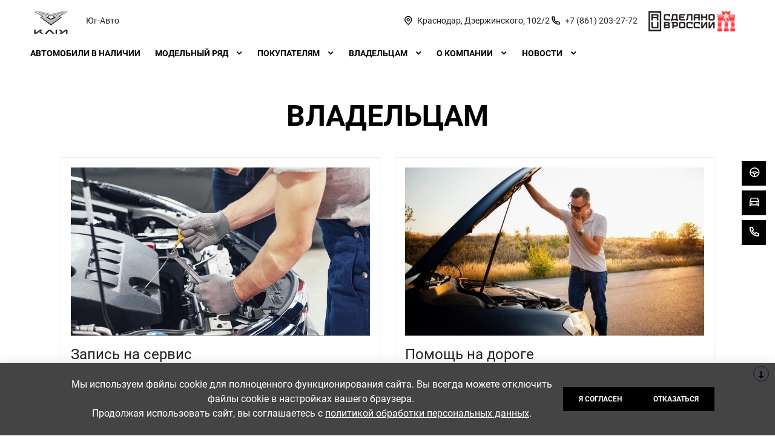

--- FILE ---
content_type: text/html; charset=UTF-8
request_url: https://yug-avto-kaiyi.ru/owners/
body_size: 101803
content:
<!doctype html><html class="no-animation no-transition" lang="ru" prefix="og: https://ogp.me/ns#" data-scheme-name="basic-black"><head><meta charset="utf-8"><meta http-equiv="x-ua-compatible" content="ie=edge"><meta name="viewport" content="width=device-width,initial-scale=1,shrink-to-fit=no,maximum-scale=1"><script>(function() {
          // Детект Safari
          var isSafari = /^((?!chrome|android).)*safari/i.test(navigator.userAgent);
      
          if (isSafari) {
              // При возврате из bfcache - перезагрузка
              window.addEventListener('pageshow', function(event) {
                  if (event.persisted) {
                      console.log('Safari bfcache reload');
                      window.location.reload();
                  }
              });
              
              // Отключаем bfcache через unload
              window.addEventListener('unload', function() {});
          }
      })();</script><title>Владельцам</title><link rel="stylesheet" href="https://cdn2.kodixauto.ru/projects/basic-black/v1.362.0/build/assets/css/style.dws.5dd98599be5567a7f60c02aa5915d577bd2e3d09.css"><script>window['@kodix'] || (window['@kodix'] = {});
      Object.assign(window['@kodix'], {coreVersion: 'golf'});</script><script src="https://pixel.udpauto.ru/claim?nogtm" async></script>
		<script>localStorage.setItem("KDX_ANALYTICS", JSON.stringify({"metrics":{"google_analytics":[],"yandex_metrica":[{"value":"93298516","origin":false},{"value":"97881912","origin":false}],"google_tag_manager":[],"google_analytics_4":[],"udp_metrica":{"enabled":true,"clickmap":true}}}))</script>
		<script>window["KDX_ANALYTICS"] = {"metrics":{"google_analytics":[],"yandex_metrica":[{"value":"93298516","origin":false},{"value":"97881912","origin":false}],"google_tag_manager":[],"google_analytics_4":[],"udp_metrica":{"enabled":true,"clickmap":true}}};</script>
		<meta property="og:type" content="website"/>
		<meta property="og:url" content="https://yug-avto-kaiyi.ru/owners/"/>
		<meta property="og:image" content="https://cdn.kodixauto.ru/media/image/64ca2489770d8637549a6cc9"/>
		<link rel="canonical" href="https://yug-avto-kaiyi.ru/owners/"/>
		<link rel="apple-touch-icon" href="https://cdn.kodixauto.ru/media/image/64057b636ec181b50b2b907b">
        <link rel="icon" type="image/png" href="https://cdn.kodixauto.ru/media/image/64057b576ec181b50b2b9079">
		<meta name="page_id" content="644b97bc0c1de19f4e24e4b4"/>
		<meta name="page_is_generated" content="false"/>
		<meta name="check_site_id" content="4a3644"/></head><body><div class="page-wrapper"><header class="main-header"><script type="text/javascript">window.initYandexCounters = () => {
            (function(m,e,t,r,i,k,a){m[i]=m[i]||function(){(m[i].a=m[i].a||[]).push(arguments)};
            m[i].l=1*new Date();k=e.createElement(t),a=e.getElementsByTagName(t)[0],k.async=1,k.src=r,a.parentNode.insertBefore(k,a)})
            (window, document, "script", "https://mc.yandex.ru/metrika/tag.js", "ym");
            ym('93298516', "init", {"accurateTrackBounce":true,"clickmap":true,"defer":false,"trackHash":false,"trackLinks":true,"webvisor":true});ym('97881912', "init", {"accurateTrackBounce":true,"clickmap":true,"defer":false,"trackHash":false,"trackLinks":true,"webvisor":false});};</script><script src="https://cdn2.kodixauto.ru/projects/udp-analytics/v0.9.37/udp-analytics.js"></script><script type="text/javascript">window.initUdpMetrica = () => {document.dispatchEvent(new Event('@udp-metrica.init-click-collection'));}</script><script type="text/javascript">window.initAllCounters = () => {window.initYandexCounters();window.initUdpMetrica();};window.disableAllCounters = () => {}</script><!-- generated=1768465614686 -->
<div class="section" data-section-id="MKF6RLKERGMMMGJPWC" data-section-name="gnr_n102-00" data-offset-top="none" data-offset-bottom="none" data-background-color="bg_white" data-align-title="left"><script async>(window['__PRELOADED_DATA__'] || (window['__PRELOADED_DATA__'] = {})), (window['__PRELOADED_DATA__']['MKF6RLKERGMMMGJPWC'] = `${JSON.stringify({"burgerBreakpoint":"","hideIconLabelsBreakpoint":"","brandLogoPosition":"left","stickGeolocation":false,"menuType":"default","brandLogo":{"link":{"id":"","url":"/","value":"На главную","noindex":false,"attributes":{}},"image":{"src":"https://cdn.kodixauto.ru/media/image/64058bd96ae8be500c3ed666","srcMobile":"https://cdn.kodixauto.ru/media/image/64058be16ae8be500c3ed667","alt":"","title":""}},"labels":{"errorMessages":{"connection":"Извините, сервис недоступен. Повторите попытку позднее или выберите город из списка","chooseCity":"Извините, ошибка выбора города. Выберите город из списка"},"geo":{"title":"Вы находитесь здесь &ndash;","cityLabelNotFoundGeo":"Вся Россия","buttons":{"yes":"Да","no":"Нет, другой"}}},"additionalLogo":{"link":{"id":"","url":"/","value":"На главную (доп. лого)","noindex":false,"attributes":{}},"image":{"src":"https://cdn.kodixauto.ru/media/image/6786168ce29a7a425ebce6ae","srcMobile":"https://cdn.kodixauto.ru/media/image/67861692e29a7a425ebce6af","title":"","alt":"KAIYI — Сделано в России — 1"}},"maxItemContacts":4,"contacts":[{"address":{"order":"1","icon":{"family":"base","name":"placeholder","size":"6"},"attributes":{"data-show-mobile":true,"data-multidealer-target":true},"link":{"id":"","url":"https://maps.yandex.ru/?text=45.103589,38.985302","value":"Краснодар, Дзержинского, 102/2","noindex":true,"attributes":{"target":"_blank"}}},"phone":{"type":"phone","order":"2","phoneTooltipEnabled":false,"subItems":[{"icon":{"family":"base","name":"phone","size":"6"},"link":{"url":"tel:+78612032772","value":"+7 (861) 203-27-72","noindex":true,"attributes":{"target":"_self"}},"attributes":{"data-show-mobile":true}}]}}],"isUseCustomDealerBlock":false,"isUseCustomDealerBlockMultidealer":false,"shouldFixMobileMenuOnScroll":false,"dealerLogo":{"link":{"id":"","url":"/","value":"","noindex":false,"attributes":{"title":"На главную"}},"text":{"value":"Юг-Авто"}},"$$name":"gnr_n102-00"}).replace(/</g, '\\u003c')}`);</script><div class="section__container"><div class="section__body"><div class="component-root" data-component-name="gnr_n102-00"><div class="gnr n102-00" data-brand-logo-position="left" data-stick-geolocation="false" data-menu-type="default" data-fix-menu="false" data-reactroot=""><div class="n102-00__wrapper"><div class="n102-00__container"><div class="n102-00__dealer-logo"><div class="atm u113-00"><a class="u113-00__link" href="/" title=""><span class="u113-00__link-inner"><span class="u113-00__text-logo">Юг-Авто</span></span></a></div></div><div class="n102-00__contacts" style="height:68px"><div class="n102-00__contact-wrapper"><span data-model-line-field="" class="n102-00__location-wrapper"><div class="atm u104-00" data-icon-position="left" data-show-mobile="true" data-multidealer-target="true"><a class="u104-00__inner" href="https://maps.yandex.ru/?text=45.103589,38.985302" target="_blank" rel="nofollow noopener"><span class="atm u103-00"><svg width="24" height="24" viewBox="0 0 24 24" fill="none" xmlns="http://www.w3.org/2000/svg" class="u103-00__icon icon-base--placeholder"><path fill-rule="evenodd" clip-rule="evenodd" d="M12.3125 18.6572L16.3344 14.5565C18.5553 12.2918 18.5552 8.62018 16.3341 6.35562C14.113 4.09107 10.512 4.09107 8.2909 6.35562C6.06981 8.62018 6.06969 12.2918 8.29063 14.5565L12.3125 18.6572ZM12.3125 21L7.14175 15.7279C4.28607 12.8162 4.28609 8.09543 7.14179 5.18376C9.9975 2.27208 14.6275 2.27208 17.4832 5.18376C20.3389 8.09543 20.3389 12.8162 17.4832 15.7279L12.3125 21ZM12.3125 12.1126C13.21 12.1126 13.9375 11.3708 13.9375 10.4558C13.9375 9.54072 13.21 8.79893 12.3125 8.79893C11.415 8.79893 10.6875 9.54072 10.6875 10.4558C10.6875 11.3708 11.415 12.1126 12.3125 12.1126ZM12.3125 13.7695C10.5176 13.7695 9.0625 12.2859 9.0625 10.4558C9.0625 8.62567 10.5176 7.14207 12.3125 7.14207C14.1074 7.14207 15.5625 8.62567 15.5625 10.4558C15.5625 12.2859 14.1074 13.7695 12.3125 13.7695Z" fill="currentColor"></path></svg></span><span class="u104-00__content">Краснодар, Дзержинского, 102/2</span></a></div></span><div class="atm u104-00" data-icon-position="left" data-name-field="phone"><a class="u104-00__inner" href="tel:+78612032772" target="_blank" rel="nofollow noopener"><span class="atm u103-00"><svg width="24" height="24" viewBox="0 0 24 24" fill="none" xmlns="http://www.w3.org/2000/svg" class="u103-00__icon icon-base--phone"><path fill-rule="evenodd" clip-rule="evenodd" d="M9.65867 10.8284C10.4927 12.2938 11.7062 13.5073 13.1716 14.3413L13.9573 13.2409C14.2189 12.8747 14.7128 12.7617 15.1076 12.9778C16.3647 13.6648 17.7531 14.078 19.1813 14.1902C19.6436 14.2269 20 14.6127 20 15.0764V19.0427C20 19.4986 19.6553 19.8806 19.2018 19.9271C18.7307 19.976 18.256 20 17.7778 20C10.1689 20 4 13.8311 4 6.22222C4 5.744 4.024 5.26933 4.07289 4.79822C4.11939 4.34471 4.50145 4 4.95733 4H8.92356C9.38729 4 9.77314 4.35639 9.80978 4.81867C9.92198 6.24693 10.3352 7.63527 11.0222 8.89244C11.2383 9.28718 11.1253 9.78114 10.7591 10.0427L9.65867 10.8284ZM7.41689 10.2444L9.10578 9.03822C8.62647 8.00364 8.29809 6.90564 8.13067 5.77778H5.78667C5.78133 5.92533 5.77867 6.07378 5.77867 6.22222C5.77778 12.8498 11.1502 18.2222 17.7778 18.2222C17.9262 18.2222 18.0747 18.2196 18.2222 18.2133V15.8693C17.0944 15.7019 15.9964 15.3735 14.9618 14.8942L13.7556 16.5831C13.2699 16.3944 12.7982 16.1716 12.344 15.9164L12.2924 15.8871C10.549 14.8949 9.10514 13.451 8.11289 11.7076L8.08356 11.656C7.82836 11.2018 7.60559 10.7301 7.41689 10.2444Z" fill="currentColor"></path></svg></span><span class="u104-00__content">+7 (861) 203-27-72</span></a></div></div></div><div class="n102-00__brand-logo"><div class="atm u113-00"><a class="u113-00__link" href="/" title="На главную"><span class="u113-00__link-inner"><span class="u113-00__image-logo"><img class="u113-00__logo u113-00__logo--desktop" src="https://cdn.kodixauto.ru/media/image/64058bd96ae8be500c3ed666" alt="" title=""/><img class="u113-00__logo u113-00__logo--mobile" src="https://cdn.kodixauto.ru/media/image/64058be16ae8be500c3ed667" alt="" title=""/></span></span></a></div></div><div class="n102-00__additional-logo"><div class="atm u113-00"><a class="u113-00__link" href="/" title="На главную (доп. лого)"><span class="u113-00__link-inner"><span class="u113-00__image-logo"><img class="u113-00__logo u113-00__logo--desktop" src="https://cdn.kodixauto.ru/media/image/6786168ce29a7a425ebce6ae" alt="KAIYI — Сделано в России — 1" title=""/><img class="u113-00__logo u113-00__logo--mobile" src="https://cdn.kodixauto.ru/media/image/67861692e29a7a425ebce6af" alt="KAIYI — Сделано в России — 1" title=""/></span></span></a></div></div></div></div></div></div></div></div></div><!-- generated=1768825662583 -->
<div class="section" data-section-id="MKL54ON6IC7F3Z7U7ZP" data-section-name="gnr_n103-00" data-offset-top="none" data-offset-bottom="none" data-background-color="bg_white" data-align-title="left"><script async>(window['__PRELOADED_DATA__'] || (window['__PRELOADED_DATA__'] = {})), (window['__PRELOADED_DATA__']['MKL54ON6IC7F3Z7U7ZP'] = `${JSON.stringify({"container":true,"menuType":"default","disableDesktopMenu":false,"items":[{"id":"6453a546dd9bdc6a9f849ae7","active":false,"hasChildren":false,"link":{"id":"","url":"/cars-available/","value":"Автомобили в наличии","noindex":false,"attributes":{}}},{"id":"644b97bc0c1de19f4e24e4ac","active":false,"hasChildren":true,"link":{"id":"","url":"/models/","value":"Модельный ряд","noindex":false,"attributes":{}}},{"id":"644b97bc0c1de19f4e24e4b3","active":false,"hasChildren":true,"link":{"id":"","url":"/purchase/","value":"Покупателям","noindex":false,"attributes":{}}},{"id":"644b97bc0c1de19f4e24e4b4","active":false,"hasChildren":true,"link":{"id":"","url":"/owners/","value":"Владельцам","noindex":false,"attributes":{}}},{"id":"644b97bc0c1de19f4e24e4b9","active":false,"hasChildren":true,"link":{"id":"","url":"/about/","value":"О компании","noindex":false,"attributes":{}}},{"id":"644b97bc0c1de19f4e24e4ad","active":false,"hasChildren":true,"link":{"id":"","url":"/news/","value":"Новости","noindex":false,"attributes":{}}}],"$$name":"gnr_n103-00"}).replace(/</g, '\\u003c')}`);</script><div class="section__container"><div class="section__body"><div class="component-root" data-component-name="gnr_n103-00"></div></div></div></div>
<div class="section" data-section-id="MKL54ON7Z9YUV76BSB" data-section-name="gnr_n104-00" data-offset-top="none" data-offset-bottom="none" data-background-color="bg_white" data-align-title="left"><script async>(window['__PRELOADED_DATA__'] || (window['__PRELOADED_DATA__'] = {})), (window['__PRELOADED_DATA__']['MKL54ON7Z9YUV76BSB'] = `${JSON.stringify({"menuType":"default","mobileMenu":{"backButton":"Назад","menuComingOut":"left","sections":[{"id":"6453a546dd9bdc6a9f849ae7","link":{"id":"6453a546dd9bdc6a9f849ae7","url":"/cars-available/","value":"Автомобили в наличии"}},{"id":"644b97bc0c1de19f4e24e4ac","link":{"id":"644b97bc0c1de19f4e24e4ac","url":"/models/","value":"Модельный ряд"},"children":{"tabs":{"container":{"head":true,"content":false},"items":[{"id":"menu-models-93629683","active":true,"title":{"value":"Седан, Кроссоверы"},"content":{"cards":[{"image":{"source":{"baseUrl":"https://cdn.kodixauto.ru/media/image_original","resizeUrl":"https://cdn.kodixauto.ru/media/resized_image_original","id":"6578064004de3dc8ad0dd268","webp":false},"lazy":true,"alt":"","title":"","fit":"cover","ratio":"16x9","attributes":{}},"title":{"tag":"h5","visualTag":"h5","semantic":false,"weight":700,"text":{"value":"KAIYI E5","attributes":{}},"attributes":{}},"price":{"value":"от 1 225 000 ₽*"},"link":{"id":"","url":"/models/kaiyi-e5/","value":"","noindex":false,"attributes":{}}},{"image":{"source":{"baseUrl":"https://cdn.kodixauto.ru/media/image_original","resizeUrl":"https://cdn.kodixauto.ru/media/resized_image_original","id":"6578066404de3dc8ad0dd26c","webp":false},"lazy":true,"alt":"","title":"","fit":"cover","ratio":"16x9","attributes":{}},"title":{"tag":"h5","visualTag":"h5","semantic":false,"weight":700,"text":{"value":"KAIYI X3","attributes":{}},"attributes":{}},"price":{"value":"от 1 375 000 ₽*"},"link":{"id":"","url":"/models/kaiyi-x3/","value":"","noindex":false,"attributes":{}}},{"image":{"source":{"baseUrl":"https://cdn.kodixauto.ru/media/image_original","resizeUrl":"https://cdn.kodixauto.ru/media/resized_image_original","id":"6578067504de3dc8ad0dd26f","webp":false},"lazy":true,"alt":"","title":"","fit":"cover","ratio":"16x9","attributes":{}},"title":{"tag":"h5","visualTag":"h5","semantic":false,"weight":700,"text":{"value":"KAIYI X3 PRO","attributes":{}},"attributes":{}},"price":{"value":"от 1 675 000 ₽*"},"link":{"id":"","url":"/models/kaiyi-x3pro/","value":"","noindex":false,"attributes":{}}},{"image":{"source":{"baseUrl":"https://cdn.kodixauto.ru/media/image_original","resizeUrl":"https://cdn.kodixauto.ru/media/resized_image_original","id":"6579ac7804de3dc8ad0e0687","webp":false},"lazy":true,"alt":"","title":"","fit":"cover","ratio":"16x9","attributes":{}},"title":{"tag":"h5","visualTag":"h5","semantic":false,"weight":700,"text":{"value":"KAIYI X7 Kunlun","attributes":{}},"attributes":{}},"price":{"value":"от 2 250 000 ₽*"},"link":{"id":"","url":"/models/kaiyi-x7-kunlun/","value":"","noindex":false,"attributes":{}}}]}}]}}},{"id":"644b97bc0c1de19f4e24e4b3","link":{"id":"644b97bc0c1de19f4e24e4b3","url":"/purchase/","value":"Покупателям"},"children":[{"id":"6490117d5a8555c9b613085a","link":{"id":"6490117d5a8555c9b613085a","url":"/purchase/corporate_clients/","value":"Корпоративные продажи"}},{"id":"66fbcb24c53f0ef3706eac5a","link":{"id":"66fbcb24c53f0ef3706eac5a","url":"/purchase/special-offer/","value":"Спецпредложения"}},{"id":"644b97bc0c1de19f4e24e4b7","link":{"id":"644b97bc0c1de19f4e24e4b7","url":"/purchase/test-drive/","value":"Тест-драйв"}},{"id":"656864fb31e6e3cc2ecc6d40","link":{"id":"656864fb31e6e3cc2ecc6d40","url":"/purchase/corporate-clients/","value":"Корпоративным клиентам"}}]},{"id":"644b97bc0c1de19f4e24e4b4","link":{"id":"644b97bc0c1de19f4e24e4b4","url":"/owners/","value":"Владельцам"},"children":[{"id":"644b97bc0c1de19f4e24e4b8","link":{"id":"644b97bc0c1de19f4e24e4b8","url":"/owners/request/","value":"Запись на сервис"}},{"id":"64c8b3df49ff909d1c5af310","link":{"id":"64c8b3df49ff909d1c5af310","url":"/owners/roadside-assistance/","value":"Помощь на дороге"}},{"id":"657beffd9b19749d7edf4b4d","link":{"id":"657beffd9b19749d7edf4b4d","url":"/owners/guarantee/","value":"Гарантийное обслуживание KAIYI"}},{"id":"65804a98ad82b03a62cf1622","link":{"id":"65804a98ad82b03a62cf1622","url":"/owners/regulations-to/","value":"Регламенты ТО"}}]},{"id":"644b97bc0c1de19f4e24e4b9","link":{"id":"644b97bc0c1de19f4e24e4b9","url":"/about/","value":"О компании"},"children":[{"id":"64900f1e07d318dd58ade6fa","link":{"id":"64900f1e07d318dd58ade6fa","url":"/about/contacts/","value":"Контакты"}},{"id":"659fca2dc707e1fde2fcd878","link":{"id":"659fca2dc707e1fde2fcd878","url":"/about/brand/","value":"Бренд KAIYI "}}]},{"id":"644b97bc0c1de19f4e24e4ad","link":{"id":"644b97bc0c1de19f4e24e4ad","url":"/news/","value":"Новости"},"children":[{"id":"663b4186e89b5debc0c0bdac","link":{"id":"663b4186e89b5debc0c0bdac","url":"/news/pozdravlyaem-s-dnyom-pobedi-2024/","value":"Поздравляем с Днём Победы!"}},{"id":"6849740f5b38b179b93ca837","link":{"id":"6849740f5b38b179b93ca837","url":"/news/s-dnem-rossii-2025/","value":"С Днем России!"}},{"id":"6634e5b0b72a7ebcae61421a","link":{"id":"6634e5b0b72a7ebcae61421a","url":"/news/pozdravlyaem-vseh-s-prazdnikom-svetloi-pashi-2024/","value":"Поздравляем всех с праздником светлой Пасхи!"}},{"id":"67b88d2453b49b1d93b5d08a","link":{"id":"67b88d2453b49b1d93b5d08a","url":"/news/kaiyi-yugavto-pozdravlyaet-vseh-muzhchin-s-23-fevralya-s-dnem-zaschitnika-otechestva/","value":"KAIYI Юг-Авто поздравляет всех мужчин с 23 февраля – с Днем защитника Отечества! "}},{"id":"6800cf1f243b22db3c939cba","link":{"id":"6800cf1f243b22db3c939cba","url":"/news/pozdravlyaem-vseh-s-prazdnikom-svetloi-pashi-2025/","value":"Поздравляем всех с праздником светлой Пасхи!"}},{"id":"681b33785b38b179b93c0a8c","link":{"id":"681b33785b38b179b93c0a8c","url":"/news/grafik-raboti-v-prazdnichnie-may-dni-2025/","value":"График работы в праздничные дни"}},{"id":"65e9c7715dfbceb6dcf69b4e","link":{"id":"65e9c7715dfbceb6dcf69b4e","url":"/news/pozdravlyaem-s-8-marta/","value":"Поздравляем с 8 марта!"}},{"id":"676c182be73828e3a25b3971","link":{"id":"676c182be73828e3a25b3971","url":"/news/pozdravlyaem-s-novim-godom-i-rozhdestvom-2025/","value":"ПОЗДРАВЛЯЕМ С НОВЫМ ГОДОМ И РОЖДЕСТВОМ! "}},{"id":"67cadffeedba138e1a737afc","link":{"id":"67cadffeedba138e1a737afc","url":"/news/pozdravlyaem-prekrasnih-dam-s-8-marta-2025/","value":"Поздравляем прекрасных дам с 8 марта!"}},{"id":"694d2cea45729af3565db028","link":{"id":"694d2cea45729af3565db028","url":"/news/s-novim-godom-i-rozhdestvom/","value":"С Новым годом и Рождеством!"}},{"id":"681209b25b38b179b93bf66d","link":{"id":"681209b25b38b179b93bf66d","url":"/news/s-prazdnikom-vesni-i-truda-2025/","value":"С праздником весны и труда!"}}]}]},"desktopMenu":{"sections":[{"id":"644b97bc0c1de19f4e24e4ac","isModels":true,"data":{"tabs":{"container":{"head":true,"content":false},"items":[{"id":"menu-models-93629683","active":true,"title":{"value":"Седан, Кроссоверы"},"content":{"cards":[{"image":{"source":{"baseUrl":"https://cdn.kodixauto.ru/media/image_original","resizeUrl":"https://cdn.kodixauto.ru/media/resized_image_original","id":"6578064004de3dc8ad0dd268","webp":false},"lazy":true,"alt":"","title":"","fit":"cover","ratio":"16x9","attributes":{}},"title":{"tag":"h5","visualTag":"h5","semantic":false,"weight":700,"text":{"value":"KAIYI E5","attributes":{}},"attributes":{}},"price":{"value":"от 1 225 000 ₽*"},"link":{"id":"","url":"/models/kaiyi-e5/","value":"","noindex":false,"attributes":{}}},{"image":{"source":{"baseUrl":"https://cdn.kodixauto.ru/media/image_original","resizeUrl":"https://cdn.kodixauto.ru/media/resized_image_original","id":"6578066404de3dc8ad0dd26c","webp":false},"lazy":true,"alt":"","title":"","fit":"cover","ratio":"16x9","attributes":{}},"title":{"tag":"h5","visualTag":"h5","semantic":false,"weight":700,"text":{"value":"KAIYI X3","attributes":{}},"attributes":{}},"price":{"value":"от 1 375 000 ₽*"},"link":{"id":"","url":"/models/kaiyi-x3/","value":"","noindex":false,"attributes":{}}},{"image":{"source":{"baseUrl":"https://cdn.kodixauto.ru/media/image_original","resizeUrl":"https://cdn.kodixauto.ru/media/resized_image_original","id":"6578067504de3dc8ad0dd26f","webp":false},"lazy":true,"alt":"","title":"","fit":"cover","ratio":"16x9","attributes":{}},"title":{"tag":"h5","visualTag":"h5","semantic":false,"weight":700,"text":{"value":"KAIYI X3 PRO","attributes":{}},"attributes":{}},"price":{"value":"от 1 675 000 ₽*"},"link":{"id":"","url":"/models/kaiyi-x3pro/","value":"","noindex":false,"attributes":{}}},{"image":{"source":{"baseUrl":"https://cdn.kodixauto.ru/media/image_original","resizeUrl":"https://cdn.kodixauto.ru/media/resized_image_original","id":"6579ac7804de3dc8ad0e0687","webp":false},"lazy":true,"alt":"","title":"","fit":"cover","ratio":"16x9","attributes":{}},"title":{"tag":"h5","visualTag":"h5","semantic":false,"weight":700,"text":{"value":"KAIYI X7 Kunlun","attributes":{}},"attributes":{}},"price":{"value":"от 2 250 000 ₽*"},"link":{"id":"","url":"/models/kaiyi-x7-kunlun/","value":"","noindex":false,"attributes":{}}}]}}]}}},{"id":"644b97bc0c1de19f4e24e4b3","isModels":false,"data":{"columns":[{"sections":[{"id":"6490117d5a8555c9b613085a","title":{"id":"","url":"/purchase/corporate_clients/","value":"Корпоративные продажи","noindex":false,"attributes":{}},"items":[]}]},{"sections":[{"id":"66fbcb24c53f0ef3706eac5a","title":{"id":"","url":"/purchase/special-offer/","value":"Спецпредложения","noindex":false,"attributes":{}},"items":[]}]},{"sections":[{"id":"644b97bc0c1de19f4e24e4b7","title":{"id":"","url":"/purchase/test-drive/","value":"Тест-драйв","noindex":false,"attributes":{}},"items":[]}]},{"sections":[{"id":"656864fb31e6e3cc2ecc6d40","title":{"id":"","url":"/purchase/corporate-clients/","value":"Корпоративным клиентам","noindex":false,"attributes":{}},"items":[]}]}]}},{"id":"644b97bc0c1de19f4e24e4b4","isModels":false,"data":{"columns":[{"sections":[{"id":"644b97bc0c1de19f4e24e4b8","title":{"id":"","url":"/owners/request/","value":"Запись на сервис","noindex":false,"attributes":{}},"items":[]}]},{"sections":[{"id":"64c8b3df49ff909d1c5af310","title":{"id":"","url":"/owners/roadside-assistance/","value":"Помощь на дороге","noindex":false,"attributes":{}},"items":[]}]},{"sections":[{"id":"657beffd9b19749d7edf4b4d","title":{"id":"","url":"/owners/guarantee/","value":"Гарантийное обслуживание KAIYI","noindex":false,"attributes":{}},"items":[]}]},{"sections":[{"id":"65804a98ad82b03a62cf1622","title":{"id":"","url":"/owners/regulations-to/","value":"Регламенты ТО","noindex":false,"attributes":{}},"items":[]}]}]}},{"id":"644b97bc0c1de19f4e24e4b9","isModels":false,"data":{"columns":[{"sections":[{"id":"64900f1e07d318dd58ade6fa","title":{"id":"","url":"/about/contacts/","value":"Контакты","noindex":false,"attributes":{}},"items":[]}]},{"sections":[{"id":"659fca2dc707e1fde2fcd878","title":{"id":"","url":"/about/brand/","value":"Бренд KAIYI ","noindex":false,"attributes":{}},"items":[]}]}]}},{"id":"644b97bc0c1de19f4e24e4ad","isModels":false,"data":{"columns":[{"sections":[{"id":"663b4186e89b5debc0c0bdac","title":{"id":"","url":"/news/pozdravlyaem-s-dnyom-pobedi-2024/","value":"Поздравляем с Днём Победы!","noindex":false,"attributes":{}},"items":[]},{"id":"6800cf1f243b22db3c939cba","title":{"id":"","url":"/news/pozdravlyaem-vseh-s-prazdnikom-svetloi-pashi-2025/","value":"Поздравляем всех с праздником светлой Пасхи!","noindex":false,"attributes":{}},"items":[]},{"id":"67cadffeedba138e1a737afc","title":{"id":"","url":"/news/pozdravlyaem-prekrasnih-dam-s-8-marta-2025/","value":"Поздравляем прекрасных дам с 8 марта!","noindex":false,"attributes":{}},"items":[]}]},{"sections":[{"id":"6849740f5b38b179b93ca837","title":{"id":"","url":"/news/s-dnem-rossii-2025/","value":"С Днем России!","noindex":false,"attributes":{}},"items":[]},{"id":"681b33785b38b179b93c0a8c","title":{"id":"","url":"/news/grafik-raboti-v-prazdnichnie-may-dni-2025/","value":"График работы в праздничные дни","noindex":false,"attributes":{}},"items":[]},{"id":"694d2cea45729af3565db028","title":{"id":"","url":"/news/s-novim-godom-i-rozhdestvom/","value":"С Новым годом и Рождеством!","noindex":false,"attributes":{}},"items":[]}]},{"sections":[{"id":"6634e5b0b72a7ebcae61421a","title":{"id":"","url":"/news/pozdravlyaem-vseh-s-prazdnikom-svetloi-pashi-2024/","value":"Поздравляем всех с праздником светлой Пасхи!","noindex":false,"attributes":{}},"items":[]},{"id":"65e9c7715dfbceb6dcf69b4e","title":{"id":"","url":"/news/pozdravlyaem-s-8-marta/","value":"Поздравляем с 8 марта!","noindex":false,"attributes":{}},"items":[]},{"id":"681209b25b38b179b93bf66d","title":{"id":"","url":"/news/s-prazdnikom-vesni-i-truda-2025/","value":"С праздником весны и труда!","noindex":false,"attributes":{}},"items":[]}]},{"sections":[{"id":"67b88d2453b49b1d93b5d08a","title":{"id":"","url":"/news/kaiyi-yugavto-pozdravlyaet-vseh-muzhchin-s-23-fevralya-s-dnem-zaschitnika-otechestva/","value":"KAIYI Юг-Авто поздравляет всех мужчин с 23 февраля – с Днем защитника Отечества! ","noindex":false,"attributes":{}},"items":[]},{"id":"676c182be73828e3a25b3971","title":{"id":"","url":"/news/pozdravlyaem-s-novim-godom-i-rozhdestvom-2025/","value":"ПОЗДРАВЛЯЕМ С НОВЫМ ГОДОМ И РОЖДЕСТВОМ! ","noindex":false,"attributes":{}},"items":[]}]}]}}]},"cta":[],"contacts":[{"phone":{"type":"phone","icon":{"family":"base","name":"phone","size":"6"},"iconPosition":"left","link":{"url":"tel:+78612032772","value":"+7 (861) 203-27-72","noindex":true}},"time":{"icon":{"family":"base","name":"time","size":"6"},"type":"time","iconPosition":"left","text":{"value":"пн - вс: с 08:00 до 20:00"}},"address":{"type":"address","icon":{"family":"base","name":"placeholder","size":"6"},"iconPosition":"left","attributes":{"data-multidealer-target":true},"link":{"id":"","url":"https://maps.yandex.ru/?text=45.103589,38.985302","value":"Краснодар, Дзержинского, 102/2","noindex":true,"attributes":{"target":"_blank"}}}}],"callTrackingData":{},"collapseMenuInDesktop":false,"$$name":"gnr_n104-00"}).replace(/</g, '\\u003c')}`);</script><div class="section__container"><div class="section__body"><div class="component-root" data-component-name="gnr_n104-00"><div class="gnr n104-00 is-desktop" data-menu-type="default" data-burger-breakpoint="" data-hide-icon-labels-breakpoint=""></div></div></div></div></div><!-- generated=1767285039850 -->
<div class="section" data-section-id="MJVNVS30P4IOE0XKTG" data-section-name="gnr_s113-00" data-offset-top="none" data-offset-bottom="none" data-background-color="bg_white" data-align-title="left"><script async>(window['__PRELOADED_DATA__'] || (window['__PRELOADED_DATA__'] = {})), (window['__PRELOADED_DATA__']['MJVNVS30P4IOE0XKTG'] = `${JSON.stringify({"stylesString":"/*.n103-00__container {\n    position: relative;\n}\n\n.n103-00__container:after {\n    content: '';\n    display: flex;\n    width: 14rem;\n    height: 4rem;\n    position: absolute;\n    background: url([data-uri]);\n    background-repeat: no-repeat;\n    background-size: auto 90%;\n    left: calc(100% - 17.5rem);\n    top: -3px;\n}\n\n.n102-00__additional-logo {\n    display: none;\n}\n\n@media screen and (max-width: 1024px) {\n    .n103-00__container {\n        background: none;\n    }\n    .n103-00__container:after {\n        content: none;\n    }\n\n    .n102-00__additional-logo {\n        display: block;\n    }\n}\n*/","attributes":{},"$$name":"gnr_s113-00"}).replace(/</g, '\\u003c')}`);</script><div class="section__container"><div class="section__body"><div class="component-root" data-component-name="gnr_s113-00"><style class="gnr s113-00">/*.n103-00__container {
    position: relative;
}

.n103-00__container:after {
    content: '';
    display: flex;
    width: 14rem;
    height: 4rem;
    position: absolute;
    background: url([data-uri]);
    background-repeat: no-repeat;
    background-size: auto 90%;
    left: calc(100% - 17.5rem);
    top: -3px;
}

.n102-00__additional-logo {
    display: none;
}

@media screen and (max-width: 1024px) {
    .n103-00__container {
        background: none;
    }
    .n103-00__container:after {
        content: none;
    }

    .n102-00__additional-logo {
        display: block;
    }
}
*/</style></div></div></div></div><!-- generated=1768465620026 -->
<div class="section" data-section-id="MKF6RPMM2V46ACNVSU1" data-section-name="gnr_n118-00" data-offset-top="none" data-offset-bottom="none" data-background-color="bg_white" data-align-title="left"><script async>(window['__PRELOADED_DATA__'] || (window['__PRELOADED_DATA__'] = {})), (window['__PRELOADED_DATA__']['MKF6RPMM2V46ACNVSU1'] = `${JSON.stringify({"sitekey":"ysc1_YuGsG2M029IP14ZUKMa8QM4ktmiF4h9KjXGiunUy449c5654","attributes":{},"$$name":"gnr_n118-00"}).replace(/</g, '\\u003c')}`);</script><div class="section__container"><div class="section__body"><div class="component-root" data-component-name="gnr_n118-00"><div class="gnr n118-00" data-reactroot=""></div></div></div></div></div><!-- generated=1767285039830 -->
<div class="section" data-section-id="MJVNVS2GTJNO93IANOH" data-section-name="gnr_s101-00" data-offset-top="none" data-offset-bottom="none" data-background-color="bg_white" data-align-title="left"><script async>(window['__PRELOADED_DATA__'] || (window['__PRELOADED_DATA__'] = {})), (window['__PRELOADED_DATA__']['MJVNVS2GTJNO93IANOH'] = `${JSON.stringify({"script":{"value":"setTimeout(() => {\n        var t = 'ef6541490c8bb9d481d37020b6a1953e',\n            r = location.href, \n            s = document.createElement('script');\n        s.type = 'text/javascript';\n        s.charset = 'utf-8';\n        s.src = 'https://apps.yug-avto.ru/API/get/widgets3-script/'+'?token='+t+'&r='+r;\n        document.body.append(s);\n}, 1000);","attributes":{"defer":"defer"}},"$$name":"gnr_s101-00"}).replace(/</g, '\\u003c')}`);</script><div class="section__container"><div class="section__body"><div class="component-root" data-component-name="gnr_s101-00"><div class="gnr s101-00" data-reactroot=""></div></div></div></div></div></header><main class="main-content"><!-- generated=1767285040330 -->
<div class="section" data-section-id="MJVNVSLWZ2TVPXH378H" data-section-name="gnr_c116-00" data-offset-top="medium" data-offset-bottom="medium" data-background-color="bg_white" data-align-title="center"><script async>(window['__PRELOADED_DATA__'] || (window['__PRELOADED_DATA__'] = {})), (window['__PRELOADED_DATA__']['MJVNVSLWZ2TVPXH378H'] = `${JSON.stringify({"hideDetailsBtn":false,"cardSize":"large","titleAlign":"start","cards":[{"title":{"tag":"h4","visualTag":"h4","semantic":false,"weight":200,"text":{"value":"Запись на сервис","attributes":{}},"attributes":{}},"description":{"value":""},"image":{"source":{"baseUrl":"https://cdn.kodixauto.ru/media/image","resizeUrl":"https://cdn.kodixauto.ru/media/resized_image","id":"65804b6004de3dc8ad0ea927","webp":true},"lazy":true,"alt":"","title":"","fit":"cover","attributes":{}},"buttons":[{"text":{"value":"Подробнее"},"type":"btn","size":"large","theme":"primary","tag":"button","iconPosition":"right","url":"/owners/request/","noindex":false,"full":true,"disabled":false,"notTransformText":false,"attributes":{}}],"link":{"id":"","url":"/owners/request/","value":"","noindex":false,"attributes":{}},"info":{"tags":[]},"date":{"value":"09.10.2024"}},{"title":{"tag":"h4","visualTag":"h4","semantic":false,"weight":200,"text":{"value":"Помощь на дороге","attributes":{}},"attributes":{}},"description":{"value":""},"image":{"source":{"baseUrl":"https://cdn.kodixauto.ru/media/image","resizeUrl":"https://cdn.kodixauto.ru/media/resized_image","id":"65804b8104de3dc8ad0ea928","webp":true},"lazy":true,"alt":"","title":"","fit":"cover","attributes":{}},"buttons":[{"text":{"value":"Подробнее"},"type":"btn","size":"large","theme":"primary","tag":"button","iconPosition":"right","url":"/owners/roadside-assistance/","noindex":false,"full":true,"disabled":false,"notTransformText":false,"attributes":{}}],"link":{"id":"","url":"/owners/roadside-assistance/","value":"","noindex":false,"attributes":{}},"info":{"tags":[]},"date":{"value":"01.01.1"}},{"title":{"tag":"h4","visualTag":"h4","semantic":false,"weight":200,"text":{"value":"Гарантийное обслуживание KAIYI","attributes":{}},"attributes":{}},"description":{"value":""},"image":{"source":{"baseUrl":"https://cdn.kodixauto.ru/media/image","resizeUrl":"https://cdn.kodixauto.ru/media/resized_image","id":"65804b9d04de3dc8ad0ea92b","webp":true},"lazy":true,"alt":"","title":"","fit":"cover","attributes":{}},"buttons":[{"text":{"value":"Подробнее"},"type":"btn","size":"large","theme":"primary","tag":"button","iconPosition":"right","url":"/owners/guarantee/","noindex":false,"full":true,"disabled":false,"notTransformText":false,"attributes":{}}],"link":{"id":"","url":"/owners/guarantee/","value":"","noindex":false,"attributes":{}},"info":{"tags":[]},"date":{"value":"01.01.1"}},{"title":{"tag":"h4","visualTag":"h4","semantic":false,"weight":200,"text":{"value":"Регламенты ТО","attributes":{}},"attributes":{}},"description":{"value":""},"image":{"source":{"baseUrl":"https://cdn.kodixauto.ru/media/image","resizeUrl":"https://cdn.kodixauto.ru/media/resized_image","id":"65804ab0e9f3ec91d3c5f532","webp":true},"lazy":true,"alt":"","title":"","fit":"cover","attributes":{}},"buttons":[{"text":{"value":"Подробнее"},"type":"btn","size":"large","theme":"primary","tag":"button","iconPosition":"right","url":"/owners/regulations-to/","noindex":false,"full":true,"disabled":false,"notTransformText":false,"attributes":{}}],"link":{"id":"","url":"/owners/regulations-to/","value":"","noindex":false,"attributes":{}},"info":{"tags":[]},"date":{"value":"01.01.1"}}],"showEmptyBlocks":false,"showDescription":false,"showDate":false,"$$name":"gnr_c116-00"}).replace(/</g, '\\u003c')}`);</script><div class="section__container"><div class="section__header"><div class="headline"><div class="base-typo"><h1 class="headline__title h1" style="font-weight:700;">ВЛАДЕЛЬЦАМ</h1></div></div></div><div class="section__body"><div class="component-root" data-component-name="gnr_c116-00"><div class="gnr c116-00" data-card-size="large" data-title-align="start" data-cards-hide-border="false" data-cards-stretch-to-width="false" data-show-empty-blocks="false"><div class="c116-00__container"><div class="c116-00__row"><div class="c116-00__item"><a class="atm u121-00" href="/owners/request/"><div class="u121-00__aside one"><div class="atm u106-00" data-object-ratio="16x9"><picture class="u106-00__picture"><img class="u106-00__image lazy" alt="" title="" draggable="false" data-object-fit="cover" decoding="async" src="[data-uri]" data-src="https://cdn.kodixauto.ru/media/image/65804b6004de3dc8ad0ea927" loading="lazy" fetchpriority="auto" importance="auto"/></picture></div></div><div class="u121-00__header"></div><div class="u121-00__body"><div class="atm u105-01"><div class="u105-01__text h4" style="font-weight:200">Запись на сервис</div></div></div><div class="u121-00__actions"><button class="atm u102-00 full" data-type="btn" data-size="large" data-theme="primary" data-icon-position="right"><span class="u102-00__container"><span class="u102-00__text">Подробнее</span></span></button></div></a></div><div class="c116-00__item"><a class="atm u121-00" href="/owners/roadside-assistance/"><div class="u121-00__aside one"><div class="atm u106-00" data-object-ratio="16x9"><picture class="u106-00__picture"><img class="u106-00__image lazy" alt="" title="" draggable="false" data-object-fit="cover" decoding="async" src="[data-uri]" data-src="https://cdn.kodixauto.ru/media/image/65804b8104de3dc8ad0ea928" loading="lazy" fetchpriority="auto" importance="auto"/></picture></div></div><div class="u121-00__header"></div><div class="u121-00__body"><div class="atm u105-01"><div class="u105-01__text h4" style="font-weight:200">Помощь на дороге</div></div></div><div class="u121-00__actions"><button class="atm u102-00 full" data-type="btn" data-size="large" data-theme="primary" data-icon-position="right"><span class="u102-00__container"><span class="u102-00__text">Подробнее</span></span></button></div></a></div><div class="c116-00__item"><a class="atm u121-00" href="/owners/guarantee/"><div class="u121-00__aside one"><div class="atm u106-00" data-object-ratio="16x9"><picture class="u106-00__picture"><img class="u106-00__image lazy" alt="" title="" draggable="false" data-object-fit="cover" decoding="async" src="[data-uri]" data-src="https://cdn.kodixauto.ru/media/image/65804b9d04de3dc8ad0ea92b" loading="lazy" fetchpriority="auto" importance="auto"/></picture></div></div><div class="u121-00__header"></div><div class="u121-00__body"><div class="atm u105-01"><div class="u105-01__text h4" style="font-weight:200">Гарантийное обслуживание KAIYI</div></div></div><div class="u121-00__actions"><button class="atm u102-00 full" data-type="btn" data-size="large" data-theme="primary" data-icon-position="right"><span class="u102-00__container"><span class="u102-00__text">Подробнее</span></span></button></div></a></div><div class="c116-00__item"><a class="atm u121-00" href="/owners/regulations-to/"><div class="u121-00__aside one"><div class="atm u106-00" data-object-ratio="16x9"><picture class="u106-00__picture"><img class="u106-00__image lazy" alt="" title="" draggable="false" data-object-fit="cover" decoding="async" src="[data-uri]" data-src="https://cdn.kodixauto.ru/media/image/65804ab0e9f3ec91d3c5f532" loading="lazy" fetchpriority="auto" importance="auto"/></picture></div></div><div class="u121-00__header"></div><div class="u121-00__body"><div class="atm u105-01"><div class="u105-01__text h4" style="font-weight:200">Регламенты ТО</div></div></div><div class="u121-00__actions"><button class="atm u102-00 full" data-type="btn" data-size="large" data-theme="primary" data-icon-position="right"><span class="u102-00__container"><span class="u102-00__text">Подробнее</span></span></button></div></a></div></div></div></div></div></div></div></div><!-- generated=1767285040324 -->
<div class="section" data-section-id="MJVNVSG6I0YI9YQMPFL" data-section-name="gnr_s101-02" data-offset-top="none" data-offset-bottom="none" data-background-color="bg_white" data-align-title="left"><script async>(window['__PRELOADED_DATA__'] || (window['__PRELOADED_DATA__'] = {})), (window['__PRELOADED_DATA__']['MJVNVSG6I0YI9YQMPFL'] = `${JSON.stringify({"schema":{"value":{"@context":"https://www.schema.org","@type":"AutoDealer","brand":"Kaiyi","name":"Владельцам","description":"Выбирайте новые автомобили KAIYI (КАИ) онлайн по выгодной цене в Краснодаре у официального дилера Юг-Авто. Записывайтесь на тест-драйв!","openingHours":"mo 08:00-20:00 tu 08:00-20:00 we 08:00-20:00 th 08:00-20:00 fr 08:00-20:00 sa 08:00-20:00 su 08:00-20:00","email":"info@kaiyi.yug-avto.ru","telephone":"+7 (861) 203-19-51","url":"https://yug-avto-kaiyi.ru/owners/","logo":"https://cdn.kodixauto.ru/media/image/64cb2c68770d8637549a8782","image":"https://cdn.kodixauto.ru/media/image/64cb3313ff1103a220ef55d1","priceRange":"2035000-2193000RUB","address":{"@type":"PostalAddress","streetAddress":"Дзержинского 102/2","addressLocality":"Краснодар","addressCountry":"Россия"},"geo":{"@type":"GeoCoordinates","latitude":"45.103589","longitude":"38.985302"}}},"$$name":"gnr_s101-02"}).replace(/</g, '\\u003c')}`);</script><div class="section__container"><div class="section__body"><div class="component-root" data-component-name="gnr_s101-02"><div class="gnr s101-02" data-reactroot=""></div></div></div></div></div><script>var smartContractOnePlatformData = {"use_dealer_locator":false,"car_identity":"vin","environment":"","hide_tooltip":false,"custom_button_class":"","custom_credit_standalone_title":"","disable_on_detail":false,"disable_on_list":false,"leasing_widget_ids":[],"credit_widget_ids":[],"trade_in_widget_ids":[],"buy_model_widget_ids":[],"base_service_widget_id":"","buy_model_form_dealership_id_to_widget_id":[],"service_widget_ids":[],"service_cities_order":"","service_test_env":false,"bullet_widget_id":"","dealership_to_widget_map":{"6450da2281d6b141355fc043":{"standalone":"65211a32fed3dd148794216d"}},"replace_car_order_form":false,"trade_in_popup":false,"trade_in_popup_text":"","kto_enabled":false,"kto_base_widget_id":"","kto_widget_ids":null,"kto_custom_code":"","body_repair_enabled":false,"body_repair_widget_ids":null,"body_repair_test_env":false,"body_repair_version":0,"body_repair_cities_order":""};</script><script>(function(){
                function getScriptUrlWithCache(url) {
                    return new Promise((resolve, reject)=>{
                        try {
                            fetch(url, {
                                method: 'HEAD',
                            }).then((response)=>{
                                if (response.ok) {
                                    let lastModified = response.headers.get('Last-Modified');
                                    if (lastModified) {
                                        let lastModifiedDate = (new Date(lastModified)).getTime();
                                        if (!isNaN(lastModifiedDate)) {
                                            let src = url+"?"+lastModifiedDate;
                                            resolve(src);
                                            return;
                                        }
                                    }
                                }
                                console.log("Error get Last-Modified response: "+response);
                                resolve(url+"?"+Math.random(10000));
                            });
                        } catch (error) {
                            console.log("Error get Last-Modified response: "+response+" error: "+error);
                            resolve(url+"?"+Math.random(10000));
                        }
                    });
                }


                async function addСommonWidget(url) {
                        let src = await getScriptUrlWithCache(url);
                        let s = document.createElement('script');
                        s.src = src;
                        s.type = 'module';
                        s.onload = function(){
                            booted = true;

                            const isOnDetailPage = !!document.getElementById('car_data_encoded');

                            if( smartContractOnePlatformData['bullet_widget_id'] !== '' ) {
                                InitSmartContractBullet({
                                    widget_id: smartContractOnePlatformData['bullet_widget_id']
                                });
                            }

                            const buyModelForm = document.querySelector('form#buy_model_form');

                            if( smartContractOnePlatformData['buy_model_widget_ids'] && smartContractOnePlatformData['buy_model_widget_ids'].length && buyModelForm ) {
                                const dataSet = buyModelForm.dataset;

                                if( dataSet && dataSet.smartContractBuyModelForm === 'y' ) {
                                    const allowToBoot = dataSet.anyModel === 'y' || !!dataSet.modelName;

                                    if( allowToBoot ) {
                                        const targetElement = buyModelForm.closest('[data-section-id]') || buyModelForm.closest('[data-section]');

                                        if( targetElement ) {
                                            if( !targetElement.id ) {
                                                targetElement.id = 'buy_model_form';
                                            }

                                            const parameters = {
                                                widgetId: smartContractOnePlatformData.buy_model_widget_ids,
                                                targetElement: targetElement
                                            };

                                            if( dataSet.defaultDealerId ) {
                                                const defaultDealerId = String(dataSet.defaultDealerId).trim();

                                                if( smartContractOnePlatformData['buy_model_form_dealership_id_to_widget_id'] ) {
                                                    const defaultWidgetId = smartContractOnePlatformData['buy_model_form_dealership_id_to_widget_id'][ defaultDealerId ];

                                                    if( defaultWidgetId ) {
                                                        parameters['defaultWidgetId'] = defaultWidgetId;
                                                    }
                                                }
                                            }

                                            if( dataSet.subTitle ) {
                                                parameters['subtitle'] = dataSet.subTitle;
                                            }

                                            if(dataSet.buttonText) {
                                                parameters['buttonText'] = dataSet.buttonText;
                                            }

                                            if( dataSet.anyModel === 'n' ) {
                                                parameters['defaultModel'] = {
                                                    text: dataSet.brandName + ' ' + dataSet.modelName,
                                                    alternate: [dataSet.modelName],
                                                    modelData: {
                                                        onePlatformModelId: dataSet.modelId,
                                                        onePlatformBrandId: dataSet.brandId
                                                    }
                                                };

                                                parameters['disableModelSelection'] = true;

                                                const complectationsJson = dataSet.complectations;

                                                if( complectationsJson ) {
                                                    try {
                                                        const complectations = JSON.parse(complectationsJson);

                                                        if( complectations.length === 1 ) {
                                                            parameters['defaultModel']['text'] += ' ' + complectations[0].complectation;
                                                        } else if( complectations.length > 1 ) {
                                                            delete parameters['defaultModel']['text'];
                                                        }

                                                        for( const complectation of complectations ) {
                                                            parameters['defaultModel']['alternate'].push( complectation.brand + ' ' + complectation.model + ' ' + complectation.complectation );
                                                            parameters['defaultModel']['alternate'].push( complectation.model + ' ' + complectation.complectation );
                                                        }
                                                    }
                                                    catch(e){}
                                                }
                                            }

                                            if (dataSet.modelsFilter) {
                                                try {
                                                    let scModelsFilter = JSON.parse(unescape(atob(dataSet.modelsFilter)));

                                                    if (scModelsFilter && scModelsFilter.length > 0) {
                                                        parameters['availableModels'] = scModelsFilter.map(m => ({
                                                            text: m.brand.name + ' ' + m.model.name,
                                                            modelData: {
                                                                onePlatformBrandId: m.brand.id,
                                                                onePlatformModelId: m.model.id
                                                            }
                                                        }))

                                                    }
                                                }
                                                catch (e) {
                                                    console.log(e);
                                                }
                                            }

                                            if( !!dataSet.title ) {
                                                parameters['title'] = dataSet.title;
                                            }

                                            if( window.location.pathname.indexOf('pathfinder') === -1 ) {
                                                InitSmartBuyModelForm( parameters );
                                            }
                                        }
                                    }
                                }
                            }

                            if( smartContractOnePlatformData['credit_widget_ids'] && smartContractOnePlatformData['credit_widget_ids'].length && document.getElementById('kdxscCreditCalc') ) {
                                let kdxScCreditCalcParameters = {
                                    widget_id: smartContractOnePlatformData['credit_widget_ids']
                                };

                                if (smartContractOnePlatformData['custom_credit_standalone_title']) {
                                    kdxScCreditCalcParameters['widgetTitle'] = smartContractOnePlatformData['custom_credit_standalone_title'];
                                }

                                InitCreditCalcStandalone(kdxScCreditCalcParameters);
                            }

                            if( smartContractOnePlatformData['leasing_widget_ids'] && smartContractOnePlatformData['leasing_widget_ids'].length && document.getElementById('kdxscLeasing') ) {
                                InitLeasingStandalone({
                                    widget_id: smartContractOnePlatformData['leasing_widget_ids']
                                });
                            }

                            if( smartContractOnePlatformData['trade_in_widget_ids'] && smartContractOnePlatformData['trade_in_widget_ids'].length && document.getElementById('kdxscTradeIn') ) {
                                InitTradeInStandalone({
                                    widget_id: smartContractOnePlatformData['trade_in_widget_ids']
                                });
                            }

                            if( smartContractOnePlatformData['trade_in_popup'] && smartContractOnePlatformData['trade_in_widget_ids'] && smartContractOnePlatformData['trade_in_widget_ids'].length ) {
                                InitSmartContractInPopup({
                                    widget_id: smartContractOnePlatformData['trade_in_widget_ids'],
                                    type: 'TradeIn',
                                    text: smartContractOnePlatformData['trade_in_popup_text'] ? smartContractOnePlatformData['trade_in_popup_text'] : 'Оценить свой автомобиль',
                                });
                            }

                            if( isEnzo ) {
                                // Если у нас Enzo, то мы ждём загрузки и отрабатываем код ниже внутри эвента
                                if( detailReady ) {
                                    afterLoad();
                                }

                                return;
                            }

                            afterLoad();
                    };
                    document.head.append(s);
                }

                async function addServiceWidgetJS(url) {
                        let src = await getScriptUrlWithCache(url);
                        let serviceScript = document.createElement('script');
                        serviceScript.src = src;
                        serviceScript.type = 'module';
                        serviceScript.onload = function(){
                            InitService({
                                widgetId: smartContractOnePlatformData['base_service_widget_id'],
                                widgetIds: Object.values(smartContractOnePlatformData['service_widget_ids']),
                                vinRegnumScreenType: 'h',
                                citiesOrder: smartContractOnePlatformData['service_cities_order']
                            });
                        };
                        document.head.append(serviceScript);
                    }

                async function addServiceWidgetCSS(url) {
                        let href = await getScriptUrlWithCache(url);
                        let serviceStyle = document.createElement('link');
                        serviceStyle.rel = 'stylesheet';
                        serviceStyle.href = href;
                        document.head.append(serviceStyle);
                    }

                async function addKtoHaval(url) {
                        let src = await getScriptUrlWithCache(url);
                        let ktoScript = document.createElement('script');
                        ktoScript.src = src;
                        ktoScript.type = 'module';
                        ktoScript.onload = function(){
                            window.KTOHavalWidget('#kdxScKtoFloor', {
                                baseWidgetId: smartContractOnePlatformData['kto_base_widget_id'],
                                widgetIds: Object.values(smartContractOnePlatformData['kto_widget_ids'])
                            });
                        };
                        document.head.append(ktoScript);
                    }

                async function addKtoCSS(url) {
                        let href = await getScriptUrlWithCache(url);
                        let ktoCss = document.createElement('link');
                        ktoCss.href = href;
                        ktoCss.type = 'text/css';
                        ktoCss.rel = 'stylesheet';

                        document.getElementsByTagName( 'head' )[0].appendChild( ktoCss );
                    }

                async function addKtoJS(url) {
                        let src = await getScriptUrlWithCache(url);

                        let ktoContainer = document.createElement('div')
                        ktoContainer.id = 'UDP_AUTO_KTO_WIDGET_ROOT'
                        document.body.append(ktoContainer)

                        let ktoScript = document.createElement('script');
                        ktoScript.src = src;
                        ktoScript.type = 'module';
                        ktoScript.onload = function(){
                            InitKtoWidget({
                                baseWidgetId: smartContractOnePlatformData['kto_base_widget_id'],
                                widgetIds: Object.values(smartContractOnePlatformData['kto_widget_ids'])
                            });
                        };
                        document.head.append(ktoScript);
                    }

                async function addBodyRepair(url) {
                        let src = await getScriptUrlWithCache(url);
                        let bodyRepairScript = document.createElement('script');
                        bodyRepairScript.src = src;
                        bodyRepairScript.type = 'module';
                        bodyRepairScript.onload = function(){
                            InitBodyRepairWidget('#kdxScBodyRepair', {
                                widgetIds: Object.values(smartContractOnePlatformData['body_repair_widget_ids']),
                                version: smartContractOnePlatformData['body_repair_version'],
                                citiesOrder: smartContractOnePlatformData['body_repair_cities_order']
                            });
                        };
                        document.head.append(bodyRepairScript)
                    }


                    if( !window['@kodix'] ) window['@kodix'] = {};
                    if( !window['@kodix']['smartContract'] ) window['@kodix']['smartContract'] = {};
                    if( !window['@kodix']['smartContract']['detail'] ) window['@kodix']['smartContract']['detail'] = {};
                    if( !window['@kodix']['smartContract']['list'] ) window['@kodix']['smartContract']['list'] = {};
                    if( !window['@kodix']['smartContract']['util'] ) window['@kodix']['smartContract']['util'] = {};

                    window['@kodix']['smartContract']['util']['formatEcomCars'] = function(cars) {
                        let result = {};

                        if (smartContractOnePlatformData && smartContractOnePlatformData['dealership_to_widget_map']) {

                            const defineWidgetId = (isCarTypeDefined, dealerData, car) => {

                                let widgetId;

                                if(isCarTypeDefined){
                                    widgetId = dealerData[car.is_new] || dealerData['any'];
                                } else {
                                    widgetId = dealerData['any'];
                                }

                                return widgetId;
                            }

                            cars.forEach(car => {
                                car.dealers_id.forEach(car_dealer_id => {

                                    const dealerData = smartContractOnePlatformData['dealership_to_widget_map'][car_dealer_id];
                                    const isCarTypeDefined = ['new', 'used'].includes(car.is_new);

                                    if(dealerData){
                                        const widgetId = defineWidgetId(isCarTypeDefined, dealerData, car);
                                        if(widgetId){
                                            result[car_dealer_id] = widgetId;
                                        }
                                    }
                                })
                            })
                        }

                        return result;
                    }

                    window['@kodix']['smartContract']['util']['getWidgetIds'] = function() {
                        return Object.keys(smartContractOnePlatformData['dealership_to_widget_map'])
                            .map(key => smartContractOnePlatformData['dealership_to_widget_map'][key]);
                    }

                    window['@kodix']['smartContract']['util']['getWidgetIdsByDealerIds'] = function(dealerIds) {
                        return Object.keys(smartContractOnePlatformData['dealership_to_widget_map'])
                            .filter(key => dealerIds.indexOf(key) !== -1)
                            .map(key => smartContractOnePlatformData['dealership_to_widget_map'][key]);
                    }

                    window['locator']  = window['locator'] || (() => {

                        const services = {}
                        const resolvers = new Map()

                        const register = (name, value) => {
                            const service = services[name]
                            const resolver = resolvers.get(name)

                            if(resolver){
                                resolver(value)
                                resolvers.delete(name)
                            }else{
                                if(service) return service
                                return services[name] = Promise.resolve(value)
                            }
                        }

                        const locate = name => {
                            if(services[name]) return services[name]
                            return services[name] = new Promise(r => resolvers.set(name, r))
                        }

                        return {locate, register}
                    })()

                    locator.register('smartContractWidgetsInfo', {
                        getWidgetIds: window['@kodix']['smartContract']['util']['getWidgetIds'],
                        getWidgetIdsByDealerIds: window['@kodix']['smartContract']['util']['getWidgetIdsByDealerIds'],
                        dealershipToWidgetMap: smartContractOnePlatformData['dealership_to_widget_map']
                    });

                    const isEnzo = window['@kodix/isEcomEnzo'] && window['@kodix/isEcomEnzo'] === true;

                    var callbackCaller = function( call1 ) {
                        return function( call2 ) {
                            const cars = call1 || call2;

                            window['@kodix']['smartContract']['detail']['dealerships'] = cars;

                            const widgetId = cars.length ? cars[0].widgetId : widgetIdDetail();

                            let parameters = {
                                widget_id: widgetId, // Выбираем какой-нибудь widgetId из списка выше, не знаем какой
                                preset: 'one_platform:' + smartContractOnePlatformData['car_identity'],
                                replaceCarOrderForm: smartContractOnePlatformData['replace_car_order_form'],
                            };

                            if( smartContractOnePlatformData['hide_tooltip'] === true ) {
                                parameters['showTooltip'] = false;
                            }

                            InitSmartContract( parameters );
                        };
                    };

                    document.addEventListener( 'kodix:ecom:isReadyForSmartContract', () => {
                        const event = new CustomEvent('kodix:onePlatform:smartContractOptions', {
                            detail: {
                                dealershipToWidgetMap: smartContractOnePlatformData && smartContractOnePlatformData['dealership_to_widget_map'] ? smartContractOnePlatformData['dealership_to_widget_map'] : {},
                                replace_car_order_form: smartContractOnePlatformData && smartContractOnePlatformData['replace_car_order_form'] === true
                            }
                        });

                        document.dispatchEvent(event);
                    });

                    document.addEventListener( 'kodix:smartContract:booted', e => {
                        // Интеграция с Bachata
                        const { openWidget, pushAnalyticsTag } = e.detail.api.v1.methods;

                        const { onlinePayment } = e.detail.api.v1.data;

                        window['openSmartContractWidget'] = function() {
                            pushAnalyticsTag({ 'key': 'open_from_chat_link', 'value': 'bachata' });
                            openWidget();
                        };

                        window['openSmartContractFromDealerLocator'] = function( target ) {
                            openWidget({ widgetId: target.dataset.widgetId });
                        };
                    });

                    if( smartContractOnePlatformData['use_dealer_locator'] ) {
                        document.addEventListener( 'click', e => {
                            const target = e.target.closest('A');

                            if( !target || !target.dataset.widgetId ) return;

                            e.preventDefault();
                            e.stopPropagation();

                            window['openSmartContractFromDealerLocator'](target);
                        });
                    }

                    document.addEventListener('@kodix/ecom/locator-init', e => {
                        if( !smartContractOnePlatformData['use_dealer_locator'] ) {
                            return;
                        }

                        const cars = e.detail.cars;
                        const fullCars = [];

                        const encodedElement = document.getElementById('car_data_encoded');

                        if( encodedElement && cars ) {
                            try {
                                const json = JSON.parse(unescape(atob(encodedElement.value.substr(3))));

                                for( const car of cars ) {
                                    for( const dealer of car.dealers ) {
                                        const widgetId = getWidgetIdByDealerIdAndCarType(dealer.id, json.is_new === 'new' ? 'new' : 'used');

                                        if( !widgetId ) continue;

                                        fullCars.push({
                                            identity: smartContractOnePlatformData['car_identity'] === 'vin' && car.vin_raw ? car.vin_raw : window.location.href.split('#').shift(),
                                            widgetId: widgetId
                                        });
                                    }
                                }

                                for( const element of document.querySelectorAll('[data-dealer-id]') ) {
                                    const widgetId = getWidgetIdByDealerIdAndCarType(element.dataset.dealerId, json.is_new === 'new' ? 'new' : 'used');

                                    if( !widgetId ) continue;

                                    const original = element.parentElement.parentElement;
                                    const clone = original.cloneNode(true);

                                    clone.classList.remove('js-avn118-reserve');
                                    clone.querySelector('a').setAttribute('data-widget-id', widgetId);
                                    clone.querySelector('a').setAttribute('data-ref', original.querySelector('a').dataset.dealerId);

                                    original.querySelector('a').classList.add('kdx_sc_dealerlocator_ref_'+original.querySelector('a').dataset.dealerId);
                                    original.before(clone);
                                    original.style.display = 'none';
                                }

                                var target = document.querySelector('.js-avn118-map ymaps');
                                var config = {
                                    attributes: false,
                                    childList: true,
                                    subtree: true
                                };

                                // Функция обратного вызова при срабатывании мутации
                                var callback = mutationsList => {
                                    for (const mutation of mutationsList) {
                                        if ((mutation.target.tagName === 'YMAPS' && mutation.target.classList.length === 0) && (mutation.addedNodes[0] && mutation.addedNodes[0].tagName === 'YMAPS' && mutation.addedNodes[0].classList.length === 0)) {
                                            var baloonLink = mutation.addedNodes[0]?.querySelector('[data-dealer-id]');
                                            if (!baloonLink) {
                                                console.warn('Не могу увидеть балун');
                                                return;
                                            }

                                            var dealerId = baloonLink.dataset.dealerId;
                                            if (!dealerId) {
                                                console.warn('В балуне нет кнопки с dealerId');
                                                return;
                                            }

                                            const widgetId = getWidgetIdByDealerIdAndCarType(baloonLink.dataset.dealerId, json.is_new === 'new' ? 'new' : 'used');
                                            if( !widgetId ) {
                                                console.warn('В балуне нет dealerId с widgetId');
                                                return;
                                            }

                                            var original = baloonLink.parentElement.parentElement;
                                            const clone = original.cloneNode(true);

                                            clone.classList.remove('js-avn118-reserve');
                                            clone.querySelector('a').setAttribute('data-widget-id', widgetId);
                                            clone.querySelector('a').setAttribute('data-ref', original.querySelector('a').dataset.dealerId);

                                            original.querySelector('a').classList.add('kdx_sc_dealerlocator_ref_'+original.querySelector('a').dataset.dealerId);
                                            original.before(clone);
                                            original.style.display = 'none';
                                        }
                                    }
                                };

                                // Создаем экземпляр наблюдателя с указанной функцией обратного вызова
                                var observer = new MutationObserver(callback);
                                // Начинаем наблюдение за настроенными изменениями целевого элемента
                                observer.observe(target, config);
                            }
                            catch(e) {
                            }
                        }

                        callbackCaller = callbackCaller(fullCars);
                    });

                    function getWidgetIdByDealerIdAndCarType(dealerId, carType){
                        if( !smartContractOnePlatformData['dealership_to_widget_map'] || !smartContractOnePlatformData['dealership_to_widget_map'][dealerId] ) return null;
                        if( carType === 'new' && smartContractOnePlatformData['dealership_to_widget_map'][dealerId]['new'] ) return smartContractOnePlatformData['dealership_to_widget_map'][dealerId]['new'];
                        if( carType === 'used' && smartContractOnePlatformData['dealership_to_widget_map'][dealerId]['used'] ) return smartContractOnePlatformData['dealership_to_widget_map'][dealerId]['used'];
                        if( smartContractOnePlatformData['dealership_to_widget_map'][dealerId]['any'] ) return smartContractOnePlatformData['dealership_to_widget_map'][dealerId]['any'];

                        return null;
                    }

                    function getWidgetIdFromCarDataEncoded( encodedElement ) {
                        if( !encodedElement ) return null;

                        try {
                            const json = JSON.parse(unescape(atob(encodedElement.value.substr(3))));

                            return getWidgetIdByDealerIdAndCarType(json['dealer_id'], json['is_new'] === 'new' ? 'new' : 'used');
                        }
                        catch(e) {
                            return null;
                        }

                        return null;
                    }

                    function widgetDetailCarsWithoutLocator() {
                        const encodedElement = document.getElementById('car_data_encoded');

                        if( !encodedElement ) return null;

                        try {
                            const json = JSON.parse(unescape(atob(encodedElement.value.substr(3))));
                            const cars = [];

                            if( json.cars && Array.isArray(json.cars) && json.cars.length ) {
                                for( const car of json.cars ) {
                                    const widgetId = getWidgetIdByDealerIdAndCarType(car.dealerId, json['is_new'] === 'new' ? 'new' : 'used');

                                    if( !widgetId ) continue;

                                    cars.push({
                                        identity: smartContractOnePlatformData['car_identity'] === 'vin' && car.identity ? car.identity : window.location.href.split('#').shift(),
                                        widgetId: widgetId
                                    });
                                }

                                return cars;
                            }

                            if( json.dealers_id && Array.isArray(json.dealers_id) && json.dealers_id.length ) {
                                for( const dealerId of json.dealers_id ) {
                                    const widgetId = getWidgetIdByDealerIdAndCarType(dealerId, json['is_new'] === 'new' ? 'new' : 'used');

                                    if( !widgetId ) continue;

                                    cars.push({
                                        identity: smartContractOnePlatformData['car_identity'] === 'vin' && json.vin ? json.vin : window.location.href.split('#').shift(),
                                        widgetId: widgetId,
                                    });
                                }

                                return cars;
                            }
                        }
                        catch(e) {
                            return null;
                        }

                        return null;
                    }

                    function widgetIdDetail() {
                        return getWidgetIdFromCarDataEncoded(document.getElementById('car_data_encoded'));
                    }

                    window['@kodix']['smartContract']['list']['widgetId'] = function(card) {
                        return getWidgetIdFromCarDataEncoded(card.querySelector('.js-avn102-car-data-encoded'));
                    };

                    window['@kodix']['smartContract']['list']['carIdsAndWidgetIds'] = function(json, card) {
                        if( !json ) {
                            return [];
                        }

                        let url = window.location.href.split('#').shift();

                        if( card ) {
                            const cardUrl = card.querySelector('.avn102-00__link');

                            if( cardUrl ) {
                                url = window.location.origin + cardUrl.getAttribute('href');
                            }
                        }

                        const out = [];
                        if( Array.isArray(json.cars) ) {
                            for( const car of json.cars ) {
                                if( car.widgetId ) {
                                    out.push(car);
                                } else if( car.dealerId && car.identity ) {
                                    const widgetId = getWidgetIdByDealerIdAndCarType(car.dealerId, json.is_new === 'new' ? 'new' : 'used');

                                    if( !widgetId ) {
                                        continue;
                                    }

                                    out.push({
                                        identity: smartContractOnePlatformData['car_identity'] === 'vin' && car.identity ? car.identity : url,
                                        widgetId: widgetId,
                                    });
                                }
                            }
                        } else {
                            for( const dealerId of json.dealers_id ) {
                                const widgetId = getWidgetIdByDealerIdAndCarType(dealerId, json.is_new === 'new' ? 'new' : 'used');

                                if( !widgetId ) {
                                    continue;
                                }

                                out.push({
                                    identity: smartContractOnePlatformData['car_identity'] === 'vin' && json.vin ? json.vin : url,
                                    widgetId: widgetId,
                                });
                            }
                        }

                        return out;
                    };

                    let booted = false;
                    let detailReady = false;

                    document.addEventListener('kodix:ecom:isReadyForSmartContract', () => {
                        detailReady = true;

                        if( isEnzo && booted ) {
                            afterLoad();
                        }
                    });

                    const afterLoad = () => {
                        const isOnDetailPage = !!document.getElementById('car_data_encoded');

                        if( isOnDetailPage && smartContractOnePlatformData['use_dealer_locator'] && !isEnzo && !smartContractOnePlatformData['disable_on_detail'] ) {
                            callbackCaller = callbackCaller();
                            return;
                        }

                        const cars = widgetDetailCarsWithoutLocator();
                        let parameters = {
                            preset: 'one_platform:' + smartContractOnePlatformData['car_identity'],
                        };

                        if( smartContractOnePlatformData['hide_tooltip'] === true ) {
                            parameters['showTooltip'] = false;
                        }

                        if( smartContractOnePlatformData['custom_button_class'] ) {
                            parameters['customButtonClass'] = smartContractOnePlatformData['custom_button_class']
                        }

                        if( cars && Array.isArray(cars) && cars.length ) {
                            const widgetId = cars[0].widgetId;

                            if( widgetId ) {
                                if( cars.length >= 1 ) {
                                    window['@kodix']['smartContract']['detail']['dealerships'] = cars;
                                }

                                parameters['widget_id'] = widgetId;
                            }
                        } else {
                            parameters['widget_id'] = widgetIdDetail();
                        }

                        parameters['replaceCarOrderForm'] = smartContractOnePlatformData['replace_car_order_form'];

                        if (isOnDetailPage && !smartContractOnePlatformData['disable_on_detail'] || !isOnDetailPage && !smartContractOnePlatformData['disable_on_list']) {
                            if( parameters['widget_id'] || !isOnDetailPage ) {
                                InitSmartContract(parameters);
                            }
                        }

                        if( isOnDetailPage && isEnzo && !parameters['widget_id'] ) {
                            const event = new CustomEvent('kodix:onePlatform:smartContractBootFailed', {
                                detail: {}
                            });

                            document.dispatchEvent(event);
                        }

                        if (parameters['widget_id'] && smartContractOnePlatformData['replace_car_order_form']) {
                            InitCarOrderForm('avn_form', {
                                placement: 'page',
                                source: 'carOrder',
                                widget_id: parameters['widget_id'],
                            });
                        }
                    };addСommonWidget('https://script.smart-contract.digital/bundle.js');})();</script></main><footer class="main-footer"><!-- generated=1767285040325 -->
<div class="section" data-section-id="MJVNVSHH2F8UVH9L2IG" data-section-name="gnr_n109-00" data-offset-top="none" data-offset-bottom="none" data-background-color="bg_white" data-align-title="left"><script async>(window['__PRELOADED_DATA__'] || (window['__PRELOADED_DATA__'] = {})), (window['__PRELOADED_DATA__']['MJVNVSHH2F8UVH9L2IG'] = `${JSON.stringify({"links":[{"link":{"id":"","url":"/","value":"Главная","noindex":false,"attributes":{},"active_bread_crumbs":false}},{"link":{"id":"","url":"/owners/","value":"Владельцам","noindex":false,"attributes":{},"active_bread_crumbs":false}}],"$$name":"gnr_n109-00"}).replace(/</g, '\\u003c')}`);</script><div class="section__container"><div class="section__body"><div class="component-root" data-component-name="gnr_n109-00"><div class="gnr n109-00" data-reactroot=""><ul class="n109-00__list"><li class="n109-00__item"><div class="atm u104-00" data-icon-position="right"><a class="u104-00__inner" href="/" target="_blank"><span class="atm u103-00"><i class="u103-00__icon icon-base--arrow-right" style="font-size:12px"></i></span><span class="u104-00__content">Главная</span></a></div></li><li class="n109-00__item active"><div class="atm u104-00" data-icon-position="left"><a class="u104-00__inner" href="/owners/" target="_blank"><span class="u104-00__content">Владельцам</span></a></div></li></ul></div></div></div></div></div><!-- generated=1767285039831 -->
<div class="section" data-section-id="MJVNVS5BPA55RORGD4" data-section-name="gnr_n106-00" data-offset-top="none" data-offset-bottom="none" data-background-color="bg_white" data-align-title="left"><script async>(window['__PRELOADED_DATA__'] || (window['__PRELOADED_DATA__'] = {})), (window['__PRELOADED_DATA__']['MJVNVS5BPA55RORGD4'] = `${JSON.stringify({"menu":{"hasThreeLevelMenu":false,"enableSecondLevelAccordion":false,"columns":[{"sections":[{"id":"6453a546dd9bdc6a9f849ae7","title":{"url":"/cars-available/","value":"Автомобили в наличии"},"items":[]},{"id":"644b97bc0c1de19f4e24e4b9","title":{"url":"/about/","value":"О компании"},"items":[{"id":"64900f1e07d318dd58ade6fa","url":"/about/contacts/","value":"Контакты","subItems":[]},{"id":"659fca2dc707e1fde2fcd878","url":"/about/brand/","value":"Бренд KAIYI ","subItems":[]}]}]},{"sections":[{"id":"644b97bc0c1de19f4e24e4ac","title":{"url":"/models/","value":"Модельный ряд"},"items":[{"id":"644b97bc0c1de19f4e24e4bf","url":"/models/kaiyi-e5/","value":"KAIYI E5","subItems":[]},{"id":"64e363b449ff909d1c5b863c","url":"/models/kaiyi-x3/","value":"KAIYI X3","subItems":[]},{"id":"64e362fd5578a1623685556c","url":"/models/kaiyi-x3pro/","value":"KAIYI X3 Pro","subItems":[]},{"id":"6579a982ad82b03a62ceed17","url":"/models/kaiyi-x7-kunlun/","value":"KAIYI X7 Kunlun","subItems":[]}]},{"id":"644b97bc0c1de19f4e24e4ad","title":{"url":"/news/","value":"Новости"},"items":[{"id":"67cadffeedba138e1a737afc","url":"/news/pozdravlyaem-prekrasnih-dam-s-8-marta-2025/","value":"Поздравляем прекрасных дам с 8 марта!","subItems":[]},{"id":"681b33785b38b179b93c0a8c","url":"/news/grafik-raboti-v-prazdnichnie-may-dni-2025/","value":"График работы в праздничные дни","subItems":[]},{"id":"663b4186e89b5debc0c0bdac","url":"/news/pozdravlyaem-s-dnyom-pobedi-2024/","value":"Поздравляем с Днём Победы!","subItems":[]},{"id":"681209b25b38b179b93bf66d","url":"/news/s-prazdnikom-vesni-i-truda-2025/","value":"С праздником весны и труда!","subItems":[]},{"id":"67b88d2453b49b1d93b5d08a","url":"/news/kaiyi-yugavto-pozdravlyaet-vseh-muzhchin-s-23-fevralya-s-dnem-zaschitnika-otechestva/","value":"KAIYI Юг-Авто поздравляет всех мужчин с 23 февраля – с Днем защитника Отечества! ","subItems":[]},{"id":"6800cf1f243b22db3c939cba","url":"/news/pozdravlyaem-vseh-s-prazdnikom-svetloi-pashi-2025/","value":"Поздравляем всех с праздником светлой Пасхи!","subItems":[]},{"id":"694d2cea45729af3565db028","url":"/news/s-novim-godom-i-rozhdestvom/","value":"С Новым годом и Рождеством!","subItems":[]},{"id":"676c182be73828e3a25b3971","url":"/news/pozdravlyaem-s-novim-godom-i-rozhdestvom-2025/","value":"ПОЗДРАВЛЯЕМ С НОВЫМ ГОДОМ И РОЖДЕСТВОМ! ","subItems":[]},{"id":"65e9c7715dfbceb6dcf69b4e","url":"/news/pozdravlyaem-s-8-marta/","value":"Поздравляем с 8 марта!","subItems":[]},{"id":"6634e5b0b72a7ebcae61421a","url":"/news/pozdravlyaem-vseh-s-prazdnikom-svetloi-pashi-2024/","value":"Поздравляем всех с праздником светлой Пасхи!","subItems":[]},{"id":"6849740f5b38b179b93ca837","url":"/news/s-dnem-rossii-2025/","value":"С Днем России!","subItems":[]}]}]},{"sections":[{"id":"644b97bc0c1de19f4e24e4b3","title":{"url":"/purchase/","value":"Покупателям"},"items":[{"id":"6490117d5a8555c9b613085a","url":"/purchase/corporate_clients/","value":"Корпоративные продажи","subItems":[]},{"id":"66fbcb24c53f0ef3706eac5a","url":"/purchase/special-offer/","value":"Спецпредложения","subItems":[]},{"id":"644b97bc0c1de19f4e24e4b7","url":"/purchase/test-drive/","value":"Тест-драйв","subItems":[]},{"id":"656864fb31e6e3cc2ecc6d40","url":"/purchase/corporate-clients/","value":"Корпоративным клиентам","subItems":[]}]}]},{"sections":[{"id":"644b97bc0c1de19f4e24e4b4","title":{"url":"/owners/","value":"Владельцам"},"items":[{"id":"644b97bc0c1de19f4e24e4b8","url":"/owners/request/","value":"Запись на сервис","subItems":[]},{"id":"64c8b3df49ff909d1c5af310","url":"/owners/roadside-assistance/","value":"Помощь на дороге","subItems":[]},{"id":"657beffd9b19749d7edf4b4d","url":"/owners/guarantee/","value":"Гарантийное обслуживание KAIYI","subItems":[]},{"id":"65804a98ad82b03a62cf1622","url":"/owners/regulations-to/","value":"Регламенты ТО","subItems":[]}]}]}]},"cta":{"buttons":[],"qrButton":null,"title":{"tag":"h1","visualTag":"h1","semantic":true,"weight":200,"text":{"value":"","attributes":{}},"attributes":{}},"subtitle":{"tag":"h6","visualTag":"h6","semantic":true,"weight":200,"text":{"value":"","attributes":{}},"attributes":{}}},"textQr":"Скачать приложение","imageQr":null,"logo":{"image":{"src":"","srcMobile":"","title":"","alt":""}},"socialLinks":[],"$$name":"gnr_n106-00"}).replace(/</g, '\\u003c')}`);</script><div class="section__container"><div class="section__body"><div class="component-root" data-component-name="gnr_n106-00"><div class="gnr n106-00" data-reactroot=""><div class="n106-00__container"><div class="n106-00__row"><div class="n106-00__menu-wrapper"><div class="n106-00__menu"><div class="atm u115-00" data-cols-count="4"><div class="u115-00__col"><div class="u115-00__section" data-open="false"><div class="u115-00__section-header"><a class="u115-00__section-title u115-00__section-title--is-single-title" href="/cars-available/"><span class="u115-00__section-text">Автомобили в наличии</span></a></div></div><div class="u115-00__section" data-open="false"><div class="u115-00__section-header"><a class="u115-00__section-title" href="/about/"><span class="u115-00__section-text">О компании</span></a></div></div></div><div class="u115-00__col"><div class="u115-00__section" data-open="false"><div class="u115-00__section-header"><a class="u115-00__section-title" href="/models/"><span class="u115-00__section-text">Модельный ряд</span></a></div></div><div class="u115-00__section" data-open="false"><div class="u115-00__section-header"><a class="u115-00__section-title" href="/news/"><span class="u115-00__section-text">Новости</span></a></div></div></div><div class="u115-00__col"><div class="u115-00__section" data-open="false"><div class="u115-00__section-header"><a class="u115-00__section-title" href="/purchase/"><span class="u115-00__section-text">Покупателям</span></a></div></div></div><div class="u115-00__col"><div class="u115-00__section" data-open="false"><div class="u115-00__section-header"><a class="u115-00__section-title" href="/owners/"><span class="u115-00__section-text">Владельцам</span></a></div></div></div></div></div></div><div class="n106-00__cta-wrapper"><div class="n106-00__cta-container"><div class="n106-00__social-link-wrapper"></div></div></div></div></div></div></div></div></div></div><!-- generated=1767285039843 -->
<div class="section" data-section-id="MJVNVS2TBULMGHH2154" data-section-name="gnr_n108-00" data-offset-top="none" data-offset-bottom="none" data-background-color="bg_white" data-align-title="left"><script async>(window['__PRELOADED_DATA__'] || (window['__PRELOADED_DATA__'] = {})), (window['__PRELOADED_DATA__']['MJVNVS2TBULMGHH2154'] = `${JSON.stringify({"links":[],"offer":{"value":"\u003ca rel=\"nofollow\" href=\"/privacy-policy/\" style=\"color: white; text-decoration: underline;\">Политика конфиденциальности\u003c/a>\u003cbr />\u003cbr />Фактические характеристики могут быть изменены в любое время.\u003cbr />Если вы заинтересованы в нашей модели, пожалуйста, свяжитесь с нами для получения последней и точной информации."},"copyright":{"copy":{"value":"все права защищены"},"dev":{"link":{"id":"","url":"https://udpauto.ru/?utm_source=one_platform&utm_term=kaiyi&utm_content=importer","value":"UDP Auto","noindex":true,"attributes":{"target":"_blank"},"use_udpauto_logo":true}}},"attributes":{},"$$name":"gnr_n108-00"}).replace(/</g, '\\u003c')}`);</script><div class="section__container"><div class="section__body"><div class="component-root" data-component-name="gnr_n108-00"><div class="gnr n108-00" data-reactroot=""><div class="n108-00__container"><div class="n108-00__offer"><div class="atm u101-00"><div class="base-typo"><a rel="nofollow" href="/privacy-policy/" style="color: white; text-decoration: underline;">Политика конфиденциальности</a><br /><br />Фактические характеристики могут быть изменены в любое время.<br />Если вы заинтересованы в нашей модели, пожалуйста, свяжитесь с нами для получения последней и точной информации.</div></div></div><div class="n108-00__copyright"><span class="n108-00__copy">&copy; 2026, все права защищены</span><div class="n108-00__dev"><a href="https://udpauto.ru/?utm_source=one_platform&amp;utm_term=kaiyi&amp;utm_content=importer" target="_blank" rel="noopener noreferrer"><img src="[data-uri]" alt="Udpauto logo" title="https://udpauto.ru/" class="n108-00__logo"/></a><div class="atm u104-00" data-icon-position="left"><a class="u104-00__inner" href="https://udpauto.ru/?utm_source=one_platform&amp;utm_term=kaiyi&amp;utm_content=importer" target="_blank" rel="nofollow noopener"><span class="u104-00__content">UDP Auto</span></a></div></div></div></div></div></div></div></div></div><!-- generated=1767285039846 -->
<div class="section" data-section-id="MJVNVS2VO8DTIGAJR3N" data-section-name="gnr_s106-00" data-offset-top="none" data-offset-bottom="none" data-background-color="bg_white" data-align-title="left"><script async>(window['__PRELOADED_DATA__'] || (window['__PRELOADED_DATA__'] = {})), (window['__PRELOADED_DATA__']['MJVNVS2VO8DTIGAJR3N'] = `${JSON.stringify({"attributes":{},"$$name":"gnr_s106-00"}).replace(/</g, '\\u003c')}`);</script><div class="section__container"><div class="section__body"><div class="component-root" data-component-name="gnr_s106-00"><div class="gnr s106-00" data-reactroot=""></div></div></div></div></div><!-- generated=1767285039833 -->
<div class="section" data-section-id="MJVNVS2IYFXN5JXK6BC" data-section-name="gnr_s105-00" data-offset-top="none" data-offset-bottom="none" data-background-color="bg_white" data-align-title="left"><script async>(window['__PRELOADED_DATA__'] || (window['__PRELOADED_DATA__'] = {})), (window['__PRELOADED_DATA__']['MJVNVS2IYFXN5JXK6BC'] = `${JSON.stringify({"backgroundColor":"rgba(68, 68, 68, 1)","iconColor":"rgba(255, 255, 255, 1)","position":"right","attributes":{},"$$name":"gnr_s105-00"}).replace(/</g, '\\u003c')}`);</script><div class="section__container"><div class="section__body"><div class="component-root" data-component-name="gnr_s105-00"><div class="gnr s105-00" data-reactroot=""></div></div></div></div></div><!-- generated=1767285039841 -->
<div class="section" data-section-id="MJVNVS2RHSMI4B6KUAK" data-section-name="gnr_n114-00" data-offset-top="none" data-offset-bottom="none" data-background-color="bg_white" data-align-title="left"><script async>(window['__PRELOADED_DATA__'] || (window['__PRELOADED_DATA__'] = {})), (window['__PRELOADED_DATA__']['MJVNVS2RHSMI4B6KUAK'] = `${JSON.stringify({"theme":"preset-1","horizontalPosition":"right","verticalPosition":"center","toggleIcons":{"openIcon":{"family":"base","name":"widget-menu","size":"6"},"closeIcon":{"family":"base","name":"cancel","size":"6"}},"items":[{"link":{"id":"","url":"#","value":"","noindex":false,"attributes":{"data-modal-id":"b75c5e40-cc09-11ee-939a-f54328fd310e"}},"icon":{"family":"base","name":"test-drive","size":"6"},"title":{"value":"Тест-драйв"},"attributes":{}},{"link":{"id":"","url":"/models/","value":"","noindex":false,"attributes":{}},"icon":{"family":"base","name":"car-front","size":"6"},"title":{"value":"Модельный ряд"},"attributes":{}},{"link":{"id":"","url":"/about/contacts/","value":"","noindex":false,"attributes":{}},"icon":{"family":"base","name":"phone","size":"6"},"title":{"value":"Контакты"},"attributes":{}}],"$$name":"gnr_n114-00"}).replace(/</g, '\\u003c')}`);</script><div class="section__container"><div class="section__body"><div class="component-root" data-component-name="gnr_n114-00"><div class="gnr n114-00" data-opened="false" data-theme="preset-1" data-horizontal-position="right" data-vertical-position="center" data-reactroot=""><div class="n114-00__container"><ul class="n114-00__list"><li class="n114-00__item" style="opacity:0;transform:translateX(300px) translateY(500px) rotate(30deg) translateZ(0)"><a class="n114-00__link" href="#" data-modal-id="b75c5e40-cc09-11ee-939a-f54328fd310e"><span class="n114-00__title">Тест-драйв</span><div class="n114-00__icon-container"><span class="atm u103-00"><i class="u103-00__icon icon-base--test-drive" style="font-size:24px"></i></span></div></a></li><li class="n114-00__item" style="opacity:0;transform:translateX(300px) translateY(500px) rotate(30deg) translateZ(0)"><a class="n114-00__link" href="/models/"><span class="n114-00__title">Модельный ряд</span><div class="n114-00__icon-container"><span class="atm u103-00"><i class="u103-00__icon icon-base--car-front" style="font-size:24px"></i></span></div></a></li><li class="n114-00__item" style="opacity:0;transform:translateX(300px) translateY(500px) rotate(30deg) translateZ(0)"><a class="n114-00__link" href="/about/contacts/"><span class="n114-00__title">Контакты</span><div class="n114-00__icon-container"><span class="atm u103-00"><i class="u103-00__icon icon-base--phone" style="font-size:24px"></i></span></div></a></li></ul></div></div></div></div></div></div><!-- generated=1768465620027 -->
<div class="section" data-section-id="MKF6RPMQQZUKDV1GT0C" data-section-name="gnr_s104-00" data-offset-top="none" data-offset-bottom="none" data-background-color="bg_white" data-align-title="left"><script async>(window['__PRELOADED_DATA__'] || (window['__PRELOADED_DATA__'] = {})), (window['__PRELOADED_DATA__']['MKF6RPMQQZUKDV1GT0C'] = `${JSON.stringify({"id":"b75c5e40-cc09-11ee-939a-f54328fd310e","componentName":"gnr_f101-00","componentData":{"title":{"tag":"h2","visualTag":"h2","semantic":false,"weight":700,"text":{"value":"Записаться на тест-драйв","attributes":{}},"attributes":{}},"subtitle":{"tag":"h4","visualTag":"h4","semantic":false,"weight":200,"text":{"value":"","attributes":{}},"attributes":{}},"form":{"id":"test_drive_form","name":"test_drive_form","action":"/api/requests/","method":"post","message":{"success":"Заявка успешно отправлена","error":"Не удалось отправить заявку"},"agreements":[],"sections":[{"title":{"value":"Дата и время"},"groups":[{"type":"hidden","data":{"id":"model_id","name":"model_id","value":""}}]},{"title":{"value":""},"groups":[{"type":"hidden","data":{"id":"dealer_id","name":"dealer_id","value":"6450da2281d6b141355fc043"}}]},{"title":{"value":"Личные данные"},"groups":[{"type":"input","help":{"required":"Это поле обязательно для заполнения","validate":"Поле заполнено некорректно"},"label":{"value":""},"data":{"id":"name","name":"name","value":"","type":"text","disabled":false,"required":true,"icon":"","mask":false,"validation":"","label":{"value":"Имя"}}}]},{"title":{"value":"Контактная информация"},"groups":[{"type":"multiphone","label":{"value":""},"help":{"required":"Это поле обязательно для заполнения","validate":"Поле заполнено некорректно"},"data":{"id":"phone","name":"phone","value":"","type":"text","validation":"phone","disabled":false,"required":true,"icon":"","label":{"value":"Телефон","attributes":{}},"select":{"defaultId":"ru","countries":[{"id":"ru","code":"+7","mask":"","name":"Russian Federation (Российская Федерация)"},{"id":"by","code":"+375","mask":"","name":"Belarus (Беларусь)"},{"id":"ee","code":"+372","mask":"","name":"Estonia (Eesti)"},{"id":"kz","code":"+7","mask":"","name":"Kazakhstan (Казахстан)"},{"id":"lv","code":"+371","mask":"","name":"Latvia (Latvija)"},{"id":"lt","code":"+370","mask":"","name":"Lithuania (Lietuva)"},{"id":"ua","code":"+380","mask":"","name":"Ukraine (Україна)"},{"id":"uz","code":"+998","mask":"","name":"Uzbekistan (Узбекистан)"}]},"attributes":{}}}]},{"title":{"value":""},"groups":[{"type":"checkbox","help":{"required":"Это поле обязательно для заполнения","validate":"Поле заполнено некорректно"},"label":{"value":""},"data":{"id":"processing_of_personal_data","name":"processing_of_personal_data","value":"yes","checked":false,"disabled":false,"required":true,"label":{"value":"Я соглашаюсь с условиями обработки \u003ca href=\"/privacy-policy/\" class=\"link\" target=\"_blank\">персональных данных\u003c/a>"}}},{"type":"checkbox","help":{"required":"","validate":"Поле заполнено некорректно"},"label":{"value":""},"data":{"id":"communication","name":"communication","value":"yes","checked":false,"disabled":false,"required":false,"label":{"value":"Я соглашаюсь на \u003ca href=\"/soglasie/\" class=\"link\" target=\"_blank\">дальнейшую коммуникацию\u003c/a>"}}}]},{"title":{"value":""},"groups":[{"type":"hidden","data":{"id":"tag","name":"tag","value":"test-drive"}},{"type":"hidden","data":{"id":"type","name":"type","value":"test_drive_request"}},{"type":"hidden","data":{"id":"thin_client_form","name":"thin_client_form","value":""}},{"type":"hidden","data":{"id":"source_of_meta","name":"source_of_meta","value":""}},{"type":"hidden","data":{"id":"agreements_data","name":"agreements_data","value":"Я соглашаюсь с условиями обработки \u003ca href=\"/privacy-policy/\" class=\"link\" target=\"_blank\">персональных данных\u003c/a>"}},{"type":"hidden","data":{"id":"communication_agreements_data","name":"communication_agreements_data","value":"Я соглашаюсь на \u003ca href=\"/soglasie/\" class=\"link\" target=\"_blank\">дальнейшую коммуникацию\u003c/a>"}},{"type":"hidden","data":{"id":"request_utc_time_offset","name":"request_utc_time_offset","value":0}}]}],"submit":{"text":{"value":"Отправить"},"type":"btn","size":"large","theme":"primary","icon":"","iconPosition":"right","noindex":false,"url":null,"full":true,"attributes":{"type":"submit","formNoValidate":true}}},"connectWithSubscription":{"enabled":false,"titleSection":{"title":null,"groups":[{"type":"text","label":null,"help":null,"data":{"value":""}}]},"templateSection":{"title":{"value":"","attributes":{}},"groups":[],"attributes":{"class":"additional-section"}},"indexSection":"1","checkboxesData":{}},"disableTextInsertion":true,"captcha":{"applyCaptcha":true,"containerId":"052d94aeaec9167629c39dafb94b9771"}},"$$name":"gnr_s104-00"}).replace(/</g, '\\u003c')}`);</script><div class="section__container"><div class="section__body"><div class="component-root" data-component-name="gnr_s104-00"><div class="gnr s104-00" data-reactroot=""></div></div></div></div></div><!-- generated=1767285039837 -->
<div class="section" data-section-id="MJVNVS2NN6KOF7Y1ON" data-section-name="gnr_i104-00" data-offset-top="none" data-offset-bottom="none" data-background-color="bg_white" data-align-title="left"><script async>(window['__PRELOADED_DATA__'] || (window['__PRELOADED_DATA__'] = {})), (window['__PRELOADED_DATA__']['MJVNVS2NN6KOF7Y1ON'] = `${JSON.stringify({"theme":"light","title":{"tag":"h1","visualTag":"h1","semantic":false,"weight":700,"text":{"value":"","attributes":{}},"attributes":{}},"text":{"value":"\u003cp>На нашем сайте используются файлы cookies, помогающие сделать его удобнее для вас. Продолжая пользоваться сайтом, вы соглашаетесь на их использование.\u003c/p>"},"buttonColor":"rgba(238, 29, 36, 1)","iconColor":"rgba(255, 255, 255, 1)","deferLoadingOfCounters":false,"buttons":[{"text":{"value":"Согласиться"},"type":"btn","size":"small","theme":"primary","full":false,"disabled":false},{"text":{"value":"Отказаться"},"type":"btn","size":"small","theme":"primary","full":false,"disabled":false}],"attributes":{},"$$name":"gnr_i104-00"}).replace(/</g, '\\u003c')}`);</script><div class="section__container"><div class="section__body"><div class="component-root" data-component-name="gnr_i104-00"><button style="background-color:rgba(238, 29, 36, 1)" class="i104-00__button-open-cookie-block"><div><svg width="15" height="15" viewBox="0 0 30 30" fill="none" xmlns="http://www.w3.org/2000/svg"><g clip-path="url(#clip0_103_1171)"><path fill-rule="evenodd" clip-rule="evenodd" d="M27.7994 16.2912C27.273 16.252 26.4571 16.1854 25.7477 16.0179C24.6318 15.7542 23.3765 15.1981 22.3374 13.9666C21.5855 13.0755 21.0189 11.916 20.657 10.4409C18.8309 10.5724 17.3155 10.2848 16.0992 9.58763C14.4914 8.66597 13.7056 7.2021 13.3443 5.84617C13.0275 4.65736 13.0097 3.46505 13.0566 2.56983C12.7398 2.54742 12.5329 2.55369 12.3675 2.58655C12.1138 2.63688 11.831 2.74721 11.4378 2.93844C11.3497 2.9813 11.2441 3.03465 11.1271 3.09373C10.8131 3.25239 10.4172 3.45244 10.0572 3.60201M14.7672 2.70485L14.767 2.70911C14.6525 5.07742 15.1041 9.02928 20.3491 8.74206C20.8681 8.71364 21.4339 8.64373 22.0508 8.52668C22.129 9.15239 22.2366 9.71185 22.3686 10.2123C23.4333 14.247 26.0927 14.4428 27.8395 14.5714C28.785 14.641 29.4632 14.691 29.4766 15.3193C29.8317 19.3064 27.691 22.8072 25.3334 25.7875C23.3574 27.9779 20.5289 28.9016 17.6996 29.4625C14.9569 30.3964 11.8969 30.0963 9.36685 28.6949C9.02888 28.5543 8.66848 28.4513 8.30821 28.3483C7.72319 28.181 7.13851 28.0138 6.65073 27.6863C4.18161 26.1031 2.7708 23.4608 1.69447 20.8004C0.299107 18.2995 0.202194 15.2404 0.481782 12.4453C0.599032 11.8527 0.893082 11.3208 1.18534 10.7922C1.36125 10.4741 1.53651 10.1571 1.67218 9.82869C2.29739 8.00451 3.3154 6.4299 4.73307 5.13316C4.98349 4.88241 5.21083 4.6022 5.4384 4.32172C5.8234 3.84717 6.20905 3.37184 6.70819 3.0371C7.20038 2.70666 7.7812 2.53541 8.36397 2.36358C8.71442 2.26026 9.06557 2.15672 9.39859 2.01823C9.69676 1.89439 9.98851 1.74683 10.2813 1.59878C10.844 1.31418 11.4104 1.02772 12.0332 0.90417C12.6051 0.790535 13.196 0.853454 13.795 0.917245C14.1589 0.956001 14.5259 0.995079 14.8934 0.995079C14.9076 0.990301 14.9138 1.01182 14.9141 1.05663C14.9145 1.11099 14.9063 1.19961 14.8934 1.31711C14.888 1.36647 14.8818 1.42094 14.875 1.4801C14.8402 1.78301 14.7914 2.20911 14.7672 2.70485ZM10.0572 3.60201C9.62898 3.78003 9.1456 3.92223 8.78431 4.02844C8.68633 4.05725 8.59727 4.08343 8.52065 4.107C8.08727 4.24029 7.83887 4.34398 7.6643 4.46118C7.48088 4.58419 7.28361 4.78074 6.99443 5.12848C6.94168 5.19191 6.88132 5.2664 6.81489 5.34839C6.57921 5.63926 6.26705 6.02451 5.94671 6.34526L5.91934 6.37267L5.89076 6.39881C4.69075 7.49646 3.82942 8.8249 3.29478 10.3848L3.27765 10.4348L3.25747 10.4837C3.08014 10.9129 2.83433 11.3565 2.65257 11.6846C2.60397 11.7723 2.55994 11.8518 2.52304 11.9205C2.3319 12.2762 2.22846 12.5141 2.179 12.713C1.92269 15.3713 2.07173 17.9562 3.19236 19.9646L3.24444 20.058L3.28454 20.1571C4.33576 22.7554 5.58111 24.9629 7.57658 26.2424L7.59181 26.2521L7.60683 26.2622C7.77267 26.3736 8.01781 26.4747 8.46148 26.6069C8.53592 26.629 8.62198 26.6535 8.71652 26.6805C9.08584 26.7857 9.58454 26.9277 10.0255 27.1111L10.1141 27.1479L10.198 27.1944C12.3149 28.367 14.873 28.613 17.1467 27.8388L17.2544 27.8021L17.3661 27.7799C20.0903 27.2399 22.4355 26.4126 24.0241 24.6779C26.133 22.0042 27.7629 19.2434 27.7994 16.2912" fill="#1F1F1F"></path><path d="M25.7477 16.0179C26.4571 16.1854 27.273 16.252 27.7994 16.2912C27.7629 19.2434 26.133 22.0042 24.0241 24.6779C22.4355 26.4126 20.0903 27.2399 17.3661 27.7799L17.2544 27.8021L17.1467 27.8388C14.873 28.613 12.3149 28.367 10.198 27.1944L10.1141 27.1479L10.0255 27.1111C9.58454 26.9277 9.08584 26.7857 8.71652 26.6805C8.62198 26.6535 8.53592 26.629 8.46148 26.6069C8.01781 26.4747 7.77267 26.3736 7.60683 26.2622L7.59181 26.2521L7.57658 26.2424C5.58111 24.9629 4.33576 22.7554 3.28454 20.1571L3.24444 20.058L3.19236 19.9646C2.07173 17.9562 1.92269 15.3713 2.179 12.713C2.22846 12.5141 2.3319 12.2762 2.52304 11.9205C2.55994 11.8518 2.60397 11.7723 2.65257 11.6846C2.83433 11.3565 3.08014 10.9129 3.25747 10.4837L3.27765 10.4348L3.29478 10.3848C3.82942 8.8249 4.69075 7.49646 5.89076 6.39881L5.91934 6.37267L5.94671 6.34526C6.26705 6.02451 6.57921 5.63926 6.81489 5.34839C6.88132 5.2664 6.94168 5.19191 6.99443 5.12848C7.28361 4.78074 7.48088 4.58419 7.6643 4.46118C7.83887 4.34398 8.08727 4.24029 8.52065 4.107C8.59727 4.08343 8.68633 4.05725 8.78431 4.02844C9.1456 3.92223 9.62898 3.78003 10.0572 3.60201C10.4172 3.45244 10.8131 3.25239 11.1271 3.09373C11.2441 3.03465 11.3497 2.9813 11.4378 2.93844C11.831 2.74721 12.1138 2.63688 12.3675 2.58655C12.5329 2.55369 12.7398 2.54742 13.0566 2.56983C13.0097 3.46505 13.0275 4.65736 13.3443 5.84617C13.7056 7.2021 14.4914 8.66597 16.0992 9.58763C17.3155 10.2848 18.8309 10.5724 20.657 10.4409C21.0189 11.916 21.5855 13.0755 22.3374 13.9666C23.3765 15.1981 24.6318 15.7542 25.7477 16.0179Z" fill="rgba(255, 255, 255, 1)"></path><path d="M18.865 14.1225C19.0987 14.0467 19.345 14.0176 19.59 14.037C19.8349 14.0563 20.0736 14.1238 20.2925 14.2354C20.5114 14.347 20.7061 14.5007 20.8656 14.6875C21.0251 14.8744 21.1462 15.0909 21.2221 15.3246C21.2979 15.5583 21.327 15.8046 21.3076 16.0496C21.2883 16.2945 21.2208 16.5332 21.1092 16.7521C20.9976 16.971 20.8439 17.1657 20.6571 17.3252C20.4702 17.4847 20.2537 17.6058 20.02 17.6817C19.0358 18.0017 16.7942 17.8492 16.4742 16.8667C16.155 15.8825 17.88 14.4408 18.865 14.1225ZM7.89896 10.0938C7.74679 10.2748 7.52895 10.388 7.29336 10.4083C7.05776 10.4287 6.82372 10.3547 6.64271 10.2025C6.4617 10.0504 6.34855 9.83254 6.32815 9.59694C6.30776 9.36135 6.38179 9.12731 6.53396 8.94629C6.85146 8.57046 7.79562 8.06546 8.17229 8.38213C8.54979 8.69963 8.21646 9.71629 7.89896 10.0938ZM11.1458 11.3317C11.0443 11.12 10.9854 10.8903 10.9726 10.6559C10.9598 10.4214 10.9933 10.1868 11.0712 9.96526C11.1491 9.74375 11.2698 9.53975 11.4265 9.36491C11.5833 9.19007 11.7729 9.04781 11.9846 8.94626C12.1963 8.8447 12.4259 8.78584 12.6604 8.77303C12.8948 8.76022 13.1295 8.79371 13.351 8.8716C13.5725 8.94948 13.7765 9.07023 13.9513 9.22696C14.1262 9.38368 14.2684 9.57331 14.37 9.78501C14.7975 10.6767 14.9383 12.8208 14.0475 13.2467C13.155 13.675 11.5717 12.2242 11.1458 11.3317ZM11.9992 23.0808C12.1184 22.9076 12.2705 22.7596 12.447 22.6452C12.6234 22.5308 12.8207 22.4524 13.0275 22.4143C13.2343 22.3762 13.4466 22.3793 13.6522 22.4233C13.8578 22.4673 14.0528 22.5514 14.2258 22.6708C14.9542 23.175 15.1375 24.1717 14.6342 24.9C14.1308 25.6283 12.5275 26.6892 11.8008 26.1867C11.0717 25.6833 11.4958 23.8083 11.9992 23.0808ZM20.3433 22.7425C20.2022 22.6583 20.0794 22.5465 19.9823 22.414C19.8851 22.2814 19.8156 22.1306 19.7778 21.9707C19.74 21.8107 19.7348 21.6448 19.7623 21.4827C19.7899 21.3207 19.8497 21.1658 19.9382 21.0273C20.0267 20.8889 20.1422 20.7696 20.2777 20.6765C20.4132 20.5835 20.566 20.5186 20.7271 20.4858C20.8881 20.4529 21.0541 20.4527 21.2152 20.4852C21.3763 20.5177 21.5293 20.5823 21.665 20.675C22.2367 21.04 23.0942 22.24 22.7283 22.81C22.3633 23.3833 20.915 23.1092 20.3433 22.7425ZM4.61333 15.35C4.91822 15.0092 5.34601 14.8035 5.80258 14.7781C6.25915 14.7527 6.70711 14.9097 7.04792 15.2146C7.38872 15.5195 7.59445 15.9473 7.61984 16.4038C7.64524 16.8604 7.48822 17.3084 7.18333 17.6492C6.5475 18.3608 4.69 19.2783 3.98083 18.6417C3.26917 18.0058 3.97667 16.0592 4.61333 15.35Z" fill="#1F1F1F"></path></g><defs><clipPath id="clip0_103_1171"><rect width="30" height="30" fill="rgba(255, 255, 255, 1)"></rect></clipPath></defs></svg></div><span class="cookies-text">Cookies</span></button></div></div></div></div><!-- generated=1767285039841 -->
<div class="section" data-section-id="MJVNVS2RTI795GGJHM" data-section-name="gnr_n108-00" data-offset-top="none" data-offset-bottom="none" data-background-color="bg_white" data-align-title="left"><script async>(window['__PRELOADED_DATA__'] || (window['__PRELOADED_DATA__'] = {})), (window['__PRELOADED_DATA__']['MJVNVS2RTI795GGJHM'] = `${JSON.stringify({"links":[],"offer":{"value":""},"copyright":{"copy":{"value":""},"dev":{"link":{"id":"","url":"/","value":"Вся представленная на сайте информация, касающаяся стоимости автомобилей, аксессуаров* и сервисного обслуживания, носит информационный характер и не является публичной офертой, определяемой положениями ст. 437 (2) ГК РФ. Для получения подробной информации обращайтесь в наши автосалоны. Опубликованная на данном сайте информация может быть изменена в любое время без предварительного уведомления. * Стоимость аксессуаров указана без учета стоимости установки.","noindex":false,"attributes":{},"use_udpauto_logo":true}}},"attributes":{},"$$name":"gnr_n108-00"}).replace(/</g, '\\u003c')}`);</script><div class="section__container"><div class="section__body"><div class="component-root" data-component-name="gnr_n108-00"><div class="gnr n108-00" data-reactroot=""><div class="n108-00__container"><div class="n108-00__copyright"><div class="n108-00__dev"><a href="/" target="_blank" rel="noopener noreferrer"><img src="[data-uri]" alt="Udpauto logo" title="https://udpauto.ru/" class="n108-00__logo"/></a><div class="atm u104-00" data-icon-position="left"><a class="u104-00__inner" href="/" target="_blank"><span class="u104-00__content">Вся представленная на сайте информация, касающаяся стоимости автомобилей, аксессуаров* и сервисного обслуживания, носит информационный характер и не является публичной офертой, определяемой положениями ст. 437 (2) ГК РФ. Для получения подробной информации обращайтесь в наши автосалоны. Опубликованная на данном сайте информация может быть изменена в любое время без предварительного уведомления. * Стоимость аксессуаров указана без учета стоимости установки.</span></a></div></div></div></div></div></div></div></div></div><!-- generated=1767285039841 -->
<div class="section" data-section-id="MJVNVS2Q9L2Y44LB8VV" data-section-name="gnr_s101-00" data-offset-top="none" data-offset-bottom="none" data-background-color="bg_white" data-align-title="left"><script async>(window['__PRELOADED_DATA__'] || (window['__PRELOADED_DATA__'] = {})), (window['__PRELOADED_DATA__']['MJVNVS2Q9L2Y44LB8VV'] = `${JSON.stringify({"script":{"value":"document.addEventListener('@kodix/one/form-success',function(event){\n    console.log('e');\n    var f = {}; try{ f = event.detail.data.fields; } catch(e){ console.log(e); }\n    var name = ''; var lastname = ''; var fio = ''; var phone = ''; var email = ''; var sub = '';\n    if (!!f.name && !!f.name.value){ name = f.name.value; }\n    if (!!f.last_name && !!f.last_name.value){ lastname = f.last_name.value; }\n    if (!!name && !!lastname){ fio = name + ' ' + lastname; } else { if (!!name){ fio = name; }  if (!!lastname){ fio = lastname; } }\n    if (!!f.phone && !!f.phone.value){ phone = f.phone.value; }\n    if (!!f.email && !!f.email.value){ email = f.email.value; }\n    if (!!f.type && !!f.type.value){ sub = f.type.value; }\n    if (sub=='callback_request'){sub = 'Обратный звонок';}\n    if (sub=='test_drive_request'){sub = 'Запись на тест-драйв';}\n    if (sub=='service_request'){sub = 'Запись на сервис';}\n    if (sub=='buy_model_request'){sub = 'Заказ техники';}\n    if (sub=='avn_request'){sub = 'Заказ автомобиля';}\n    if (sub=='subscription_request'){sub = 'Подписка на новости';}\n    var ct_data = {            \n        fio: fio,\n        phoneNumber: phone,\n        email: email,\n        subject: sub,\n        requestUrl: location.href,\n        sessionId: window.call_value\n    };\n    var post_data = Object.keys(ct_data).reduce(function(a,k){if(!!ct_data[k]){a.push(k+'='+encodeURIComponent(ct_data[k]));}return a},[]).join('&');\n    var site_id = '58806';\n    var CT_URL = 'https://api.calltouch.ru/calls-service/RestAPI/requests/'+site_id+'/register/';\n    console.log(event,ct_data);\n    var сt_сheck = !!phone || !!email;\n\n    if (сt_сheck){\n        var request = window.ActiveXObject?new ActiveXObject(\"Microsoft.XMLHTTP\"):new XMLHttpRequest();\n        request.open(\"POST\", CT_URL, true); request.setRequestHeader('Content-Type', 'application/x-www-form-urlencoded'); request.send(post_data);\n    }\n});","attributes":{}},"$$name":"gnr_s101-00"}).replace(/</g, '\\u003c')}`);</script><div class="section__container"><div class="section__body"><div class="component-root" data-component-name="gnr_s101-00"><div class="gnr s101-00" data-reactroot=""></div></div></div></div></div><!-- generated=1767285039857 -->
<div class="section" data-section-id="MJVNVS37HN8WJYG0JOA" data-section-name="gnr_i104-00" data-offset-top="none" data-offset-bottom="none" data-background-color="bg_white" data-align-title="left"><script async>(window['__PRELOADED_DATA__'] || (window['__PRELOADED_DATA__'] = {})), (window['__PRELOADED_DATA__']['MJVNVS37HN8WJYG0JOA'] = `${JSON.stringify({"theme":"dark","title":{"tag":"h1","visualTag":"h1","semantic":false,"weight":700,"text":{"value":"","attributes":{}},"attributes":{}},"text":{"value":"\u003cp style=\"text-align:center;\">Мы используем фвйлы cookie для полноценного функционирования сайта. Вы всегда можете отключить файлы cookie в настройках вашего браузера.&nbsp;\u003cbr>Продолжая использовать сайт, вы соглашаетесь с \u003ca href=\"https://yug-avto-kaiyi.ru/privacy-policy/\" rel=\"noopener nofollow\" target=\"_blank\">политикой обработки персональных данных\u003c/a>.\u003c/p>"},"buttonColor":"rgba(238, 29, 36, 1)","iconColor":"rgba(255, 255, 255, 1)","deferLoadingOfCounters":false,"buttons":[{"text":{"value":"Я согласен"},"type":"btn","size":"small","theme":"primary","full":false,"disabled":false},{"text":{"value":"Отказаться"},"type":"btn","size":"small","theme":"primary","full":false,"disabled":false}],"attributes":{},"$$name":"gnr_i104-00"}).replace(/</g, '\\u003c')}`);</script><div class="section__container"><div class="section__body"><div class="component-root" data-component-name="gnr_i104-00"><button style="background-color:rgba(238, 29, 36, 1)" class="i104-00__button-open-cookie-block"><div><svg width="15" height="15" viewBox="0 0 30 30" fill="none" xmlns="http://www.w3.org/2000/svg"><g clip-path="url(#clip0_103_1171)"><path fill-rule="evenodd" clip-rule="evenodd" d="M27.7994 16.2912C27.273 16.252 26.4571 16.1854 25.7477 16.0179C24.6318 15.7542 23.3765 15.1981 22.3374 13.9666C21.5855 13.0755 21.0189 11.916 20.657 10.4409C18.8309 10.5724 17.3155 10.2848 16.0992 9.58763C14.4914 8.66597 13.7056 7.2021 13.3443 5.84617C13.0275 4.65736 13.0097 3.46505 13.0566 2.56983C12.7398 2.54742 12.5329 2.55369 12.3675 2.58655C12.1138 2.63688 11.831 2.74721 11.4378 2.93844C11.3497 2.9813 11.2441 3.03465 11.1271 3.09373C10.8131 3.25239 10.4172 3.45244 10.0572 3.60201M14.7672 2.70485L14.767 2.70911C14.6525 5.07742 15.1041 9.02928 20.3491 8.74206C20.8681 8.71364 21.4339 8.64373 22.0508 8.52668C22.129 9.15239 22.2366 9.71185 22.3686 10.2123C23.4333 14.247 26.0927 14.4428 27.8395 14.5714C28.785 14.641 29.4632 14.691 29.4766 15.3193C29.8317 19.3064 27.691 22.8072 25.3334 25.7875C23.3574 27.9779 20.5289 28.9016 17.6996 29.4625C14.9569 30.3964 11.8969 30.0963 9.36685 28.6949C9.02888 28.5543 8.66848 28.4513 8.30821 28.3483C7.72319 28.181 7.13851 28.0138 6.65073 27.6863C4.18161 26.1031 2.7708 23.4608 1.69447 20.8004C0.299107 18.2995 0.202194 15.2404 0.481782 12.4453C0.599032 11.8527 0.893082 11.3208 1.18534 10.7922C1.36125 10.4741 1.53651 10.1571 1.67218 9.82869C2.29739 8.00451 3.3154 6.4299 4.73307 5.13316C4.98349 4.88241 5.21083 4.6022 5.4384 4.32172C5.8234 3.84717 6.20905 3.37184 6.70819 3.0371C7.20038 2.70666 7.7812 2.53541 8.36397 2.36358C8.71442 2.26026 9.06557 2.15672 9.39859 2.01823C9.69676 1.89439 9.98851 1.74683 10.2813 1.59878C10.844 1.31418 11.4104 1.02772 12.0332 0.90417C12.6051 0.790535 13.196 0.853454 13.795 0.917245C14.1589 0.956001 14.5259 0.995079 14.8934 0.995079C14.9076 0.990301 14.9138 1.01182 14.9141 1.05663C14.9145 1.11099 14.9063 1.19961 14.8934 1.31711C14.888 1.36647 14.8818 1.42094 14.875 1.4801C14.8402 1.78301 14.7914 2.20911 14.7672 2.70485ZM10.0572 3.60201C9.62898 3.78003 9.1456 3.92223 8.78431 4.02844C8.68633 4.05725 8.59727 4.08343 8.52065 4.107C8.08727 4.24029 7.83887 4.34398 7.6643 4.46118C7.48088 4.58419 7.28361 4.78074 6.99443 5.12848C6.94168 5.19191 6.88132 5.2664 6.81489 5.34839C6.57921 5.63926 6.26705 6.02451 5.94671 6.34526L5.91934 6.37267L5.89076 6.39881C4.69075 7.49646 3.82942 8.8249 3.29478 10.3848L3.27765 10.4348L3.25747 10.4837C3.08014 10.9129 2.83433 11.3565 2.65257 11.6846C2.60397 11.7723 2.55994 11.8518 2.52304 11.9205C2.3319 12.2762 2.22846 12.5141 2.179 12.713C1.92269 15.3713 2.07173 17.9562 3.19236 19.9646L3.24444 20.058L3.28454 20.1571C4.33576 22.7554 5.58111 24.9629 7.57658 26.2424L7.59181 26.2521L7.60683 26.2622C7.77267 26.3736 8.01781 26.4747 8.46148 26.6069C8.53592 26.629 8.62198 26.6535 8.71652 26.6805C9.08584 26.7857 9.58454 26.9277 10.0255 27.1111L10.1141 27.1479L10.198 27.1944C12.3149 28.367 14.873 28.613 17.1467 27.8388L17.2544 27.8021L17.3661 27.7799C20.0903 27.2399 22.4355 26.4126 24.0241 24.6779C26.133 22.0042 27.7629 19.2434 27.7994 16.2912" fill="#1F1F1F"></path><path d="M25.7477 16.0179C26.4571 16.1854 27.273 16.252 27.7994 16.2912C27.7629 19.2434 26.133 22.0042 24.0241 24.6779C22.4355 26.4126 20.0903 27.2399 17.3661 27.7799L17.2544 27.8021L17.1467 27.8388C14.873 28.613 12.3149 28.367 10.198 27.1944L10.1141 27.1479L10.0255 27.1111C9.58454 26.9277 9.08584 26.7857 8.71652 26.6805C8.62198 26.6535 8.53592 26.629 8.46148 26.6069C8.01781 26.4747 7.77267 26.3736 7.60683 26.2622L7.59181 26.2521L7.57658 26.2424C5.58111 24.9629 4.33576 22.7554 3.28454 20.1571L3.24444 20.058L3.19236 19.9646C2.07173 17.9562 1.92269 15.3713 2.179 12.713C2.22846 12.5141 2.3319 12.2762 2.52304 11.9205C2.55994 11.8518 2.60397 11.7723 2.65257 11.6846C2.83433 11.3565 3.08014 10.9129 3.25747 10.4837L3.27765 10.4348L3.29478 10.3848C3.82942 8.8249 4.69075 7.49646 5.89076 6.39881L5.91934 6.37267L5.94671 6.34526C6.26705 6.02451 6.57921 5.63926 6.81489 5.34839C6.88132 5.2664 6.94168 5.19191 6.99443 5.12848C7.28361 4.78074 7.48088 4.58419 7.6643 4.46118C7.83887 4.34398 8.08727 4.24029 8.52065 4.107C8.59727 4.08343 8.68633 4.05725 8.78431 4.02844C9.1456 3.92223 9.62898 3.78003 10.0572 3.60201C10.4172 3.45244 10.8131 3.25239 11.1271 3.09373C11.2441 3.03465 11.3497 2.9813 11.4378 2.93844C11.831 2.74721 12.1138 2.63688 12.3675 2.58655C12.5329 2.55369 12.7398 2.54742 13.0566 2.56983C13.0097 3.46505 13.0275 4.65736 13.3443 5.84617C13.7056 7.2021 14.4914 8.66597 16.0992 9.58763C17.3155 10.2848 18.8309 10.5724 20.657 10.4409C21.0189 11.916 21.5855 13.0755 22.3374 13.9666C23.3765 15.1981 24.6318 15.7542 25.7477 16.0179Z" fill="rgba(255, 255, 255, 1)"></path><path d="M18.865 14.1225C19.0987 14.0467 19.345 14.0176 19.59 14.037C19.8349 14.0563 20.0736 14.1238 20.2925 14.2354C20.5114 14.347 20.7061 14.5007 20.8656 14.6875C21.0251 14.8744 21.1462 15.0909 21.2221 15.3246C21.2979 15.5583 21.327 15.8046 21.3076 16.0496C21.2883 16.2945 21.2208 16.5332 21.1092 16.7521C20.9976 16.971 20.8439 17.1657 20.6571 17.3252C20.4702 17.4847 20.2537 17.6058 20.02 17.6817C19.0358 18.0017 16.7942 17.8492 16.4742 16.8667C16.155 15.8825 17.88 14.4408 18.865 14.1225ZM7.89896 10.0938C7.74679 10.2748 7.52895 10.388 7.29336 10.4083C7.05776 10.4287 6.82372 10.3547 6.64271 10.2025C6.4617 10.0504 6.34855 9.83254 6.32815 9.59694C6.30776 9.36135 6.38179 9.12731 6.53396 8.94629C6.85146 8.57046 7.79562 8.06546 8.17229 8.38213C8.54979 8.69963 8.21646 9.71629 7.89896 10.0938ZM11.1458 11.3317C11.0443 11.12 10.9854 10.8903 10.9726 10.6559C10.9598 10.4214 10.9933 10.1868 11.0712 9.96526C11.1491 9.74375 11.2698 9.53975 11.4265 9.36491C11.5833 9.19007 11.7729 9.04781 11.9846 8.94626C12.1963 8.8447 12.4259 8.78584 12.6604 8.77303C12.8948 8.76022 13.1295 8.79371 13.351 8.8716C13.5725 8.94948 13.7765 9.07023 13.9513 9.22696C14.1262 9.38368 14.2684 9.57331 14.37 9.78501C14.7975 10.6767 14.9383 12.8208 14.0475 13.2467C13.155 13.675 11.5717 12.2242 11.1458 11.3317ZM11.9992 23.0808C12.1184 22.9076 12.2705 22.7596 12.447 22.6452C12.6234 22.5308 12.8207 22.4524 13.0275 22.4143C13.2343 22.3762 13.4466 22.3793 13.6522 22.4233C13.8578 22.4673 14.0528 22.5514 14.2258 22.6708C14.9542 23.175 15.1375 24.1717 14.6342 24.9C14.1308 25.6283 12.5275 26.6892 11.8008 26.1867C11.0717 25.6833 11.4958 23.8083 11.9992 23.0808ZM20.3433 22.7425C20.2022 22.6583 20.0794 22.5465 19.9823 22.414C19.8851 22.2814 19.8156 22.1306 19.7778 21.9707C19.74 21.8107 19.7348 21.6448 19.7623 21.4827C19.7899 21.3207 19.8497 21.1658 19.9382 21.0273C20.0267 20.8889 20.1422 20.7696 20.2777 20.6765C20.4132 20.5835 20.566 20.5186 20.7271 20.4858C20.8881 20.4529 21.0541 20.4527 21.2152 20.4852C21.3763 20.5177 21.5293 20.5823 21.665 20.675C22.2367 21.04 23.0942 22.24 22.7283 22.81C22.3633 23.3833 20.915 23.1092 20.3433 22.7425ZM4.61333 15.35C4.91822 15.0092 5.34601 14.8035 5.80258 14.7781C6.25915 14.7527 6.70711 14.9097 7.04792 15.2146C7.38872 15.5195 7.59445 15.9473 7.61984 16.4038C7.64524 16.8604 7.48822 17.3084 7.18333 17.6492C6.5475 18.3608 4.69 19.2783 3.98083 18.6417C3.26917 18.0058 3.97667 16.0592 4.61333 15.35Z" fill="#1F1F1F"></path></g><defs><clipPath id="clip0_103_1171"><rect width="30" height="30" fill="rgba(255, 255, 255, 1)"></rect></clipPath></defs></svg></div><span class="cookies-text">Cookies</span></button></div></div></div></div><script src="https://ajax.googleapis.com/ajax/libs/jquery/3.4.1/jquery.min.js"></script>
                        <!-- calltouch -->
                        <script type="text/javascript">
                            (function(w,d,n,c){w.CalltouchDataObject=n;w[n]=function(){w[n]
                            ["callbacks"].push(arguments)};if(!w[n]["callbacks"]){w[n]["callbacks"]=[]}w[n]["loaded"]=false;if(typeof c!=="object"){c=[c]}w[n]["counters"]=c;for(var i=0;i<c.length;i+=1){p(c[i])}function p(cId){var a=d.getElementsByTagName("script")
                            [0],s=d.createElement("script"),i=function(){a.parentNode.insertBefore(s,a)},m=typeof Array.prototype.find === 'function',n=m?"init-min.js":"init.js";s.async=true;s.src="https://mod.calltouch.ru/"+n+"?id="+cId;if(w.opera=="[object Opera]"){d.addEventListener("DOMContentLoaded",i,false)}else{i()}}})(window,document,"ct", "6pq24xax");
                        </script>
                        <!--calltouch --><script>
    document.addEventListener("DOMContentLoaded", function () {
    const hash = window.location.hash;
    if (!hash) return;

    const observer = new MutationObserver(() => {
        const target = document.querySelector(hash);
        if (target) {
        target.scrollIntoView({ behavior: "smooth", block: "start" });
        observer.disconnect();
        }
    });

    observer.observe(document.body, { childList: true, subtree: true });
    });
</script></footer></div><div class="popup-wrapper"></div><script src="https://cdn2.kodixauto.ru/projects/basic-black/v1.362.0/build/assets/js/style.dws.5dd98599be5567a7f60c02aa5915d577bd2e3d09.js"></script><script src="https://cdn2.kodixauto.ru/projects/basic-black/v1.362.0/build/assets/js/vendor.dws.5dd98599be5567a7f60c02aa5915d577bd2e3d09.js" as="script" rel="preload"></script><script src="https://cdn2.kodixauto.ru/projects/basic-black/v1.362.0/build/assets/js/core.dws.5dd98599be5567a7f60c02aa5915d577bd2e3d09.js" as="script" rel="preload"></script><script src="https://cdn2.kodixauto.ru/projects/basic-black/v1.362.0/build/assets/js/dws.5dd98599be5567a7f60c02aa5915d577bd2e3d09.js"></script></body></html>

--- FILE ---
content_type: text/javascript
request_url: https://cdn2.kodixauto.ru/projects/basic-black/v1.362.0/build/assets/js/8088.5dd98599be5567a7f60c02aa5915d577bd2e3d09.js
body_size: 4722
content:
"use strict";(self.webpackChunk=self.webpackChunk||[]).push([[8088],{81137:(e,t,n)=>{n.d(t,{JU:()=>c,Hy:()=>o,Vu:()=>a});var r=n(23615),i=n.n(r);const c={onTabClick:i().func,children:i().oneOfType([i().array,i().element])},o={onArrowClick:i().func,onTabClick:i().func,children:i().oneOfType([i().array,i().element])},a={id:i().string,active:i().bool,title:i().object,onClick:i().func};i().string,i().object,i().any},18519:(e,t,n)=>{n.d(t,{e:()=>r});const r={type:"tween",ease:[.45,0,.55,1],duration:.25}},30156:(e,t,n)=>{n.d(t,{i:()=>i,G:()=>c});var r=n(89076);function i(e,t,n){var i,c;let o=0;const{offsetToCenter:a=0}=null!==(i=(0,r.z)(n))&&void 0!==i?i:{},{trackWidth:l=0,containerWidth:u=0,halfTrackWidth:s=0,halfContainerWidth:f=0}=null!==(c=(0,r.j)(e,t))&&void 0!==c?c:{},d=a,m=s,v=f;return o=Math.abs(d-m)>m-v?d-m>0?l-u:0:a-f,o}function c(e,t,n,i){var c;i=null!==(c=i)&&void 0!==c?c:0;const{containerWidth:o=0,trackWidth:a=0}=(0,r.j)(e,t);return-1===n?o<i?i-o:0:1===n?o+i<a-o?i+o:a-o:void 0}},89076:(e,t,n)=>{function r(e,t=""){if(!e)return null;const n=e.offsetLeft,r=e.clientWidth,i={offsetToStart:n,offsetToCenter:n+r/2,offsetToEnd:n+r,width:r};return t?i[t]:i}function i(e,t,n=""){if(!e||!t)return null;const r={containerWidth:e.clientWidth,halfContainerWidth:e.clientWidth/2,trackWidth:t.clientWidth,halfTrackWidth:t.clientWidth/2};return n?r[n]:r}n.d(t,{z:()=>r,j:()=>i})},98088:(e,t,n)=>{n.d(t,{Z:()=>$});var r=n(57087),i=n(25773),c=n(27378),o=n(60042),a=n.n(o),l=n(88029),u=n(14990),s=n(50194),f=n(25016),d=n(42334),m=n(75021),v=n.n(m),p=n(46649),h=n(56651),E=n(48022),y=n(87956),b=n(18519),C=n(30156),k=n(89076);const x=(0,h.Z)(((e,t)=>{const{onArrowClick:n=Function.prototype,onTabClick:r=Function.prototype,children:o}=e,{isMobile:l=!0,device:u=""}=(0,y.ag)(),[s,f]=(0,c.useState)(!1),[,m]=(0,c.useState)(!1),[,p]=(0,c.useState)(!1),[h,E]=(0,c.useState)({}),[x,g]=(0,c.useState)({}),Z=(0,c.useRef)(null),w=(0,c.useRef)(null),N=(0,c.useRef)(null),R=(0,c.useRef)(null),W=(0,c.useRef)({}),O=(0,c.useRef)(0),S=(0,c.useRef)(null),A=a()(t(),{slick:s}),L=a()(t("arrow"),"prev"),P=a()(t("arrow"),"next"),M=(e,t)=>{r(e,t)},V=(0,c.useMemo)((function(){return c.Children.map(o,((e,t)=>{const{id:n,active:r}=e.props;let i=null;return r&&(i=N,W.current={id:n,index:t}),c.cloneElement(e,{onClick:M,ref:i})}))}),[o]);(0,c.useLayoutEffect)((function(){const{current:e}=Z,{current:t}=w,n=e.offsetWidth<t.scrollWidth;f(n)}),[u]),(0,c.useLayoutEffect)((function(){if(l)return;const{current:e}=Z,{current:t}=w,{current:n}=N;let r=h;if(n){const i=(0,C.i)(e,t,n);O.current=i,r={initial:!1,animate:{x:-i},transition:b.e}}E(r)}),[l,W.current.id]),(0,c.useLayoutEffect)((function(){if(l)return;const{current:e}=N,{current:t}=O;let n=x;if(e){const{width:r,offsetToStart:i}=(0,k.z)(e);n={initial:!1,animate:{width:r,x:i-t},transition:b.e}}g(n)}),[l,W.current.id]),(0,c.useEffect)((function(){if(l)return;const{current:{index:e}}=W,t=V.length;m(0!==e),p(e!==t-1)}),[l,W.current.id]),(0,c.useEffect)((function(){const{current:e}=Z,{current:t}=N;return(()=>{if(!l||null!=S.current)return;const n=v()(e,{className:"os-host-flexbox",scrollbars:{autoHide:"scroll"},callbacks:{onScrollStop:e=>{var t,n;const{offsetWidth:r,scrollWidth:i,scrollLeft:c}=e.target,o=null===(t=R.current)||void 0===t?void 0:t.querySelector(".prev"),a=null===(n=R.current)||void 0===n?void 0:n.querySelector(".next"),l=c<=20,u=!(i-Math.ceil(c)>r);o.classList.toggle("disabled",l),a.classList.toggle("disabled",u)}}}),{offsetToStart:r=0}=(0,k.z)(t)||{};n.scroll(r||1),S.current=n})(),()=>{null!=S.current&&(S.current.destroy(),S.current=null)}}),[l]),(0,c.useEffect)((function(){null!=S.current&&S.current.update(!0)}));const _=T(h)?d.E.div:"div";return c.createElement("div",{className:A},c.createElement("div",{className:t("container")},c.createElement("div",{className:t("track"),ref:Z},c.createElement(_,(0,i.Z)({className:t("track-inner"),ref:w},h),V),c.createElement(_,(0,i.Z)({className:t("dash")},x)))),s?c.createElement("div",{className:t("arrows"),ref:R},c.createElement("span",{className:L,onClick:e=>{n(-1,e)}}),c.createElement("span",{className:P,onClick:e=>{n(1,e)}})):null)})),T=(0,p.Z)(E.Z);var g=n(7411),Z=n(81137),w=n(23615),N=n.n(w);const R={container:N().object,attributes:N().object,presence:N().bool,onArrowClick:N().func,onTabClick:N().func,children:N().oneOfType([N().array,N().element]),classes:N().array},W=(N().bool,N().number,N().element,N().bool,N().number,N().element,(0,l.Z)("u110-00")),O=(0,l.Z)("u110-00-nav"),S=(0,l.Z)("u110-00-tab"),A=x(O);A.displayName="TabHead";const L=(0,g.J)(S);L.displayName="TabItem";const P=e=>{const{container:{head:t=!1,content:n=!1}={},attributes:r={},presence:o=!1,onArrowClick:l=Function.prototype,onTabClick:s=Function.prototype,children:f=null,classes:d=[],itemsRef:m}=e,v=a()("atm",W(),{"has-head-container":t},{"has-content-container":n},d);return c.createElement("div",(0,i.Z)({className:v},r),c.createElement("div",{className:W("head")},c.createElement("div",{className:W("container")},c.createElement(A,{onArrowClick:l,onTabClick:s},function(e,t){return c.Children.map(e,((e,n)=>{var r;const{id:i,title:o,active:a,additionalIcon:l={}}=null!==(r=e.props)&&void 0!==r?r:{};return c.createElement(L,{id:i,title:o,active:a,additionalIcon:l,itemsRef:t,index:n})}))}(f,m)))),c.createElement("div",{className:W("content")},c.createElement("div",{className:W("container")},c.createElement("div",{className:W("inner")},o?c.createElement(u.M,{initial:!1,exitBeforeEnter:!0},M(f)):f))))};P.propTypes=R,A.propTypes=Z.Hy,L.propTypes=Z.Vu;const M=(0,s.Z)((0,f.Z)(["props","active"],!0));var V=n(90826),_=n(32401);const z=(0,l.Z)("u110-00__panel"),j=(0,l.Z)("u110-00-content"),F=(0,_.O)(j);F.displayName="TabContent";var I=n(18729);const H=(0,l.Z)("u110-00__panel"),D=(0,l.Z)("u110-00-content"),J=(0,_.O)(D);J.displayName="TabContent";const U={show:{opacity:1,x:0},hide:e=>({opacity:0,x:1===e?"100px":"-100px"}),exit:{opacity:0}};var q=n(83767);const B=(0,r.Z)(q.l)(P);B.displayName="Atm_U110_00",B.Panel=e=>{const{active:t=!1,autoDirection:n=1,children:r=null}=e,i=a()(z(),{"is-active":t}),o=(0,V._)();return(0,c.useEffect)((function(){const e=t?{opacity:1,x:0,transition:{...b.e,delay:b.e.duration}}:{opacity:0,transition:b.e,transitionEnd:{x:1===n?"100px":"-100px"}};o.start(e)})),c.createElement(d.E.div,{className:i,initial:!1,animate:o},c.createElement(F,e,r))},B.PanelUnmount=e=>{const{active:t=!1,direction:n=1,children:r=null}=e,o=(0,c.useRef)(null),l=(0,I.hO)(),u=a()(H(),{"is-active":t}),s={initial:"hide",animate:"show",exit:"exit",custom:n,variants:U,transition:b.e};return t&&c.createElement(d.E.div,(0,i.Z)({ref:o,className:u,onAnimationStart:()=>{const{current:e}=o;if(!e)return;const t=e.clientHeight;e.parentElement.style.setProperty("height",t+"px")},onAnimationComplete:()=>{const{current:e}=o;e&&l&&e.parentElement.style.setProperty("height","auto")}},s),c.createElement(J,e,r))};const $=B},83767:(e,t,n)=>{n.d(t,{l:()=>s});var r=n(25773),i=n(27378),c=n(54045),o=n(87956);var a=n(23615),l=n.n(a);const u={value:l().string,onChange:l().func,children:l().oneOfType([l().array,l().element])},s=e=>{const t=t=>{const{value:n,onChange:c=Function.prototype,children:a}=t;if(null==a)throw new Error("Tabs children not found");const l=function(e,t){const[n,r]=(0,o.u)({controlValue:e,defaultValue:t,name:"collapseStore"});return{value:n,setValue:r}}(n,(0,i.useMemo)((()=>function(e){let t="";const n=[];return i.Children.forEach(e,(e=>{const r=f(e),i=d(e);n.push(i),r&&(t=i)})),t||n[0]}(a)),[])),u=(0,i.useRef)(1),s=(0,i.useRef)([]);s.current.length!==(null==a?void 0:a.length)&&(s.current=Array(null==a?void 0:a.length).fill().map(((e,t)=>(0,i.createRef)())));return i.createElement(e,(0,r.Z)({},t,{onArrowClick:(e,t)=>{t&&t.preventDefault();const n=v(),r=n.indexOf(l.value),i=n[r+e],c=n.indexOf(i);u.current=e,c>=0&&c<(null==n?void 0:n.length)&&(m(i),setTimeout((()=>{null==s||s.current[c].scrollIntoView({block:"nearest",behavior:"smooth"})}),50))},onTabClick:(e,t)=>{t&&t.preventDefault();const n=v(),r=n.indexOf(l.value),i=n.indexOf(e);u.current=i>r?1:-1,i>=0&&i<(null==n?void 0:n.length)&&(m(e),setTimeout((()=>{null==s||s.current[i].scrollIntoView({block:"nearest",behavior:"smooth"})}),50))},itemsRef:s}),(e=>{let t=!1,n=-1;return i.Children.map(e,(e=>(t=l.value===d(e),t&&(n=1),i.cloneElement(e,{active:t,autoDirection:n,direction:u.current}))))})(a));function m(e){c(e),l.setValue(e)}function v(){return i.Children.map(a,(e=>d(e)))}};return t.propTypes=u,t};const f=(0,c.Z)(["props","active"]),d=(0,c.Z)(["props","id"])},32401:(e,t,n)=>{n.d(t,{O:()=>i});var r=n(27378);const i=(0,n(56651).Z)(((e,t)=>{const{id:n=null,content:i=null,children:c=null}=e;return r.createElement("div",{className:t(),id:n},i&&r.isValidElement(c)?r.cloneElement(c,i):c)}))},7411:(e,t,n)=>{n.d(t,{J:()=>v});var r=n(25773),i=n(27378),c=n(60042),o=n.n(c),a=n(56651),l=n(59356),u=n(14292),s=n(87956),f=n(57961);const d=(0,n(88029).Z)("u110-00"),m=(e,t,n)=>{const{id:c="",active:a=!1,title:{url:l="",noindex:u=!1,value:f="",attributes:d={}}={},itemsRef:m,index:v,additionalIcon:E={},onClick:y=Function.prototype}=e,b=o()(t(),{"is-active":a}),C=l||`#${c}`,k=l?"link":"button";return i.createElement("a",(0,r.Z)({className:b,href:C,onClick:e=>{y(c,e)},role:k,ref:n},p(C,(0,s.LI)({url:l,noindex:u})),d,{"data-hide-text":null!=E&&E.hideText?null==E?void 0:E.hideText:null,"data-has-additional-icon":null!=E&&E.enabled?null==E?void 0:E.enabled:null}),h(E),i.createElement("span",{ref:e=>m&&null!=m&&m.current?m.current[v]=e:null,className:t("link-text")},f),h(E,"after"))},v=e=>i.forwardRef((0,a.Z)(m)(e)),p=(e="",t={})=>(0,u.Z)([(0,l.Z)("/"),(0,l.Z)("#")])(e)?{...t,target:"_self"}:t,h=(e={},t="before")=>{if(null!=e&&e.enabled&&null!=e&&e.icon&&(null==e?void 0:e.iconPosition)===t&&Object.keys(null==e?void 0:e.icon).length)return i.createElement("span",{className:d(`additional-icon ${t}`)},i.createElement(f.Z,null==e?void 0:e.icon))}},90826:(e,t,n)=>{n.d(t,{_:()=>s});var r=n(59312),i=n(76065),c=n(41018),o=n(77436);function a(){var e=!1,t=[],n=new Set,a={subscribe:function(e){return n.add(e),function(){n.delete(e)}},start:function(r,i){if(e){var o=[];return n.forEach((function(e){o.push((0,c.d5)(e,r,{transitionOverride:i}))})),Promise.all(o)}return new Promise((function(e){t.push({animation:[r,i],resolve:e})}))},set:function(t){return(0,i.k)(e,"controls.set() should only be called after a component has mounted. Consider calling within a useEffect hook."),n.forEach((function(e){(0,o.gg)(e,t)}))},stop:function(){n.forEach((function(e){(0,c.p_)(e)}))},mount:function(){return e=!0,t.forEach((function(e){var t=e.animation,n=e.resolve;a.start.apply(a,(0,r.ev)([],(0,r.CR)(t),!1)).then(n)})),function(){e=!1,a.stop()}}};return a}var l=n(27378),u=n(32949);function s(){var e=(0,u.h)(a);return(0,l.useEffect)(e.mount,[]),e}},14990:(e,t,n)=>{n.d(t,{M:()=>h});var r=n(59312),i=n(27378),c=n(45307),o=n(63731);function a(){var e=(0,i.useRef)(!1);return(0,o.L)((function(){return e.current=!0,function(){e.current=!1}}),[]),e}var l=n(30780),u=n(32949),s=n(71964),f=function(e){var t=e.children,n=e.initial,c=e.isPresent,o=e.onExitComplete,a=e.custom,f=e.presenceAffectsLayout,m=(0,u.h)(d),v=(0,s.M)(),p=(0,i.useMemo)((function(){return{id:v,initial:n,isPresent:c,custom:a,onExitComplete:function(e){var t,n;m.set(e,!0);try{for(var i=(0,r.XA)(m.values()),c=i.next();!c.done;c=i.next()){if(!c.value)return}}catch(e){t={error:e}}finally{try{c&&!c.done&&(n=i.return)&&n.call(i)}finally{if(t)throw t.error}}null==o||o()},register:function(e){return m.set(e,!1),function(){return m.delete(e)}}}}),f?void 0:[c]);return(0,i.useMemo)((function(){m.forEach((function(e,t){return m.set(t,!1)}))}),[c]),i.useEffect((function(){!c&&!m.size&&(null==o||o())}),[c]),i.createElement(l.O.Provider,{value:p},t)};function d(){return new Map}var m=n(94437),v=n(31184),p=function(e){return e.key||""};var h=function(e){var t=e.children,n=e.custom,l=e.initial,u=void 0===l||l,s=e.onExitComplete,d=e.exitBeforeEnter,h=e.presenceAffectsLayout,E=void 0===h||h,y=(0,r.CR)(function(){var e=a(),t=(0,r.CR)((0,i.useState)(0),2),n=t[0],o=t[1],l=(0,i.useCallback)((function(){e.current&&o(n+1)}),[n]);return[(0,i.useCallback)((function(){return c.ZP.postRender(l)}),[l]),n]}(),1)[0],b=(0,i.useContext)(m.p).forceRender;b&&(y=b);var C=a(),k=function(e){var t=[];return i.Children.forEach(e,(function(e){(0,i.isValidElement)(e)&&t.push(e)})),t}(t),x=k,T=new Set,g=(0,i.useRef)(x),Z=(0,i.useRef)(new Map).current,w=(0,i.useRef)(!0);if((0,o.L)((function(){w.current=!1,function(e,t){e.forEach((function(e){var n=p(e);t.set(n,e)}))}(k,Z),g.current=x})),(0,v.z)((function(){w.current=!0,Z.clear(),T.clear()})),w.current)return i.createElement(i.Fragment,null,x.map((function(e){return i.createElement(f,{key:p(e),isPresent:!0,initial:!!u&&void 0,presenceAffectsLayout:E},e)})));x=(0,r.ev)([],(0,r.CR)(x),!1);for(var N=g.current.map(p),R=k.map(p),W=N.length,O=0;O<W;O++){var S=N[O];-1===R.indexOf(S)&&T.add(S)}return d&&T.size&&(x=[]),T.forEach((function(e){if(-1===R.indexOf(e)){var t=Z.get(e);if(t){var r=N.indexOf(e);x.splice(r,0,i.createElement(f,{key:p(t),isPresent:!1,onExitComplete:function(){Z.delete(e),T.delete(e);var t=g.current.findIndex((function(t){return t.key===e}));if(g.current.splice(t,1),!T.size){if(g.current=k,!1===C.current)return;y(),s&&s()}},custom:n,presenceAffectsLayout:E},t))}}})),x=x.map((function(e){var t=e.key;return T.has(t)?e:i.createElement(f,{key:p(e),isPresent:!0,presenceAffectsLayout:E},e)})),i.createElement(i.Fragment,null,T.size?x:x.map((function(e){return(0,i.cloneElement)(e)})))}}}]);

--- FILE ---
content_type: text/javascript
request_url: https://cdn2.kodixauto.ru/projects/basic-black/v1.362.0/build/assets/js/5152.5dd98599be5567a7f60c02aa5915d577bd2e3d09.js
body_size: 581
content:
"use strict";(self.webpackChunk=self.webpackChunk||[]).push([[5152],{25152:(e,t,a)=>{a.r(t),a.d(t,{default:()=>k});var n=a(57087),r=a(25773),s=a(27378),i=a(60042),c=a.n(i),d=a(88029),l=a(23615),o=a.n(l);const m={cardSize:o().string,cards:o().array,attributes:o().object};var h=a(78174);const w=(0,d.Z)("c116-00"),p=e=>{const{cardSize:t="",titleAlign:a="",cards:n=[],attributes:i={},cardsHideBorder:d=!1,cardsStretchToWidth:l=!1,showEmptyBlocks:o=!1,showDescription:m=!0,showDate:p=!1,hideDetailsBtn:u=!1}=e,k=c()("gnr",w()),E=[...n];const D=function(){const[e,t]=(0,s.useState)(0);return(0,s.useLayoutEffect)((()=>{function e(){t(window.innerWidth)}return window.addEventListener("resize",e),e(),()=>window.removeEventListener("resize",e)}),[]),e}();return s.createElement(s.Fragment,null,s.createElement("div",(0,r.Z)({className:k,"data-card-size":t,"data-title-align":a,"data-cards-hide-border":d,"data-cards-stretch-to-width":l,"data-show-empty-blocks":o},i),s.createElement("div",{className:w("container")},s.createElement("div",{className:w("row")},E.map(((e,a)=>D>=1440&&o&&"small"===t?s.createElement("div",null,s.createElement("div",{className:w("item")},"string"==typeof e.addLinkCard&&""!==e.addLinkCard&&0===e.buttons.length?s.createElement("a",{className:"card-link",href:e.addLinkCard,key:a},s.createElement(h.Z,(0,r.Z)({},e,{hideDetailsBtn:u,showDescription:m,showDate:p,parentName:"gnr_c116-00"}))):s.createElement(h.Z,(0,r.Z)({},e,{hideDetailsBtn:u,showDescription:m,showDate:p,parentName:"gnr_c116-00"})))):s.createElement("div",{className:w("item")},"string"==typeof e.addLinkCard&&""!==e.addLinkCard&&0===e.buttons.length?s.createElement("a",{className:"card-link",href:e.addLinkCard,key:a},s.createElement(h.Z,(0,r.Z)({},e,{hideDetailsBtn:u,showDescription:m,showDate:p,parentName:"gnr_c116-00"}))):s.createElement(h.Z,(0,r.Z)({key:a},e,{hideDetailsBtn:u,showDescription:m,showDate:p,parentName:"gnr_c116-00"})))))))))};p.propTypes=m;const u=(0,n.Z)((e=>e))(p);u.displayName="Gnr_C116_00";const k=u}}]);

--- FILE ---
content_type: text/javascript
request_url: https://cdn2.kodixauto.ru/projects/basic-black/v1.362.0/build/assets/js/vendor.dws.5dd98599be5567a7f60c02aa5915d577bd2e3d09.js
body_size: 47270
content:
(self.webpackChunk=self.webpackChunk||[]).push([[424],{88029:(e,t,n)=>{"use strict";var r=n(33884),u=r.setup();function i(e){var t=u(e);function n(){for(var e=[],n=0;n<arguments.length;n++)e[n]=arguments[n];var r,u=e.shift(),i=e[0],o=e[1];return"string"==typeof u&&"string"!=typeof i||(o=i,i=null),r=t(u,i),o&&(r=r.mix(o)),r.toString()}return n.builder=function(){return t},n}i.setup=function(e){u=r.setup(e)},i.reset=function(){u=r.setup()},t.Z=i},60042:(e,t)=>{var n;!function(){"use strict";var r={}.hasOwnProperty;function u(){for(var e=[],t=0;t<arguments.length;t++){var n=arguments[t];if(n){var i=typeof n;if("string"===i||"number"===i)e.push(n);else if(Array.isArray(n)){if(n.length){var o=u.apply(null,n);o&&e.push(o)}}else if("object"===i)if(n.toString===Object.prototype.toString)for(var l in n)r.call(n,l)&&n[l]&&e.push(l);else e.push(n.toString())}}return e.join(" ")}e.exports?(u.default=u,e.exports=u):void 0===(n=function(){return u}.apply(t,[]))||(e.exports=n)}()},5428:(e,t,n)=>{"use strict";n.d(t,{Z:()=>r});const r=function(){return!0}},34954:(e,t,n)=>{"use strict";n.d(t,{Z:()=>r});const r={"@@functional/placeholder":!0}},283:(e,t,n)=>{"use strict";n.d(t,{Z:()=>r});const r=(0,n(61461).Z)((function(e,t){return Number(e)+Number(t)}))},75855:(e,t,n)=>{"use strict";n.d(t,{Z:()=>o});var r=n(54819),u=n(59934),i=n(61973);const o=(0,u.Z)((function(e){return(0,i.Z)(e.length,(function(){var t=0,n=arguments[0],u=arguments[arguments.length-1],i=Array.prototype.slice.call(arguments,0);return i[0]=function(){var e=n.apply(this,(0,r.Z)(arguments,[t,u]));return t+=1,e},e.apply(this,i)}))}))},53165:(e,t,n)=>{"use strict";n.d(t,{Z:()=>c});var r=n(61461),u=n(56545),i=n(50078),o=n(26037),l=function(){function e(e,t){this.xf=t,this.f=e,this.all=!0}return e.prototype["@@transducer/init"]=o.Z.init,e.prototype["@@transducer/result"]=function(e){return this.all&&(e=this.xf["@@transducer/step"](e,!0)),this.xf["@@transducer/result"](e)},e.prototype["@@transducer/step"]=function(e,t){return this.f(t)||(this.all=!1,e=(0,i.Z)(this.xf["@@transducer/step"](e,!1))),e},e}();const a=(0,r.Z)((function(e,t){return new l(e,t)}));const c=(0,r.Z)((0,u.Z)(["all"],a,(function(e,t){for(var n=0;n<t.length;){if(!e(t[n]))return!1;n+=1}return!0})))},79466:(e,t,n)=>{"use strict";n.d(t,{Z:()=>a});var r=n(59934),u=n(61973),i=n(74804),o=n(70150),l=n(12382);const a=(0,r.Z)((function(e){return(0,u.Z)((0,l.Z)(i.Z,0,(0,o.Z)("length",e)),(function(){for(var t=0,n=e.length;t<n;){if(!e[t].apply(this,arguments))return!1;t+=1}return!0}))}))},94401:(e,t,n)=>{"use strict";n.d(t,{Z:()=>r});const r=(0,n(59934).Z)((function(e){return function(){return e}}))},16926:(e,t,n)=>{"use strict";n.d(t,{Z:()=>r});const r=(0,n(61461).Z)((function(e,t){return e&&t}))},87603:(e,t,n)=>{"use strict";n.d(t,{Z:()=>c});var r=n(61461),u=n(56545),i=n(50078),o=n(26037),l=function(){function e(e,t){this.xf=t,this.f=e,this.any=!1}return e.prototype["@@transducer/init"]=o.Z.init,e.prototype["@@transducer/result"]=function(e){return this.any||(e=this.xf["@@transducer/step"](e,!1)),this.xf["@@transducer/result"](e)},e.prototype["@@transducer/step"]=function(e,t){return this.f(t)&&(this.any=!0,e=(0,i.Z)(this.xf["@@transducer/step"](e,!0))),e},e}();const a=(0,r.Z)((function(e,t){return new l(e,t)}));const c=(0,r.Z)((0,u.Z)(["any"],a,(function(e,t){for(var n=0;n<t.length;){if(e(t[n]))return!0;n+=1}return!1})))},14292:(e,t,n)=>{"use strict";n.d(t,{Z:()=>a});var r=n(59934),u=n(61973),i=n(74804),o=n(70150),l=n(12382);const a=(0,r.Z)((function(e){return(0,u.Z)((0,l.Z)(i.Z,0,(0,o.Z)("length",e)),(function(){for(var t=0,n=e.length;t<n;){if(e[t].apply(this,arguments))return!0;t+=1}return!1}))}))},83858:(e,t,n)=>{"use strict";n.d(t,{Z:()=>u});var r=n(54819);const u=(0,n(61461).Z)((function(e,t){return(0,r.Z)(t,[e])}))},6048:(e,t,n)=>{"use strict";n.d(t,{Z:()=>r});const r=(0,n(61461).Z)((function(e,t){return e.apply(this,t)}))},33287:(e,t,n)=>{"use strict";n.d(t,{Z:()=>d});var r=n(59934),u=n(6048),i=n(61973),o=n(74804),l=n(70150),a=n(12382),c=n(46468),s=n(75816);function f(e,t){return(0,c.Z)(t).reduce((function(n,r){return n[r]=e(t[r]),n}),{})}const d=(0,r.Z)((function e(t){return t=f((function(t){return"function"==typeof t?t:e(t)}),t),(0,i.Z)((0,a.Z)(o.Z,0,(0,l.Z)("length",(0,s.Z)(t))),(function(){var e=arguments;return f((function(t){return(0,u.Z)(t,e)}),t)}))}))},97729:(e,t,n)=>{"use strict";n.d(t,{Z:()=>r});const r=(0,n(82983).Z)((function(e,t,n){var r={};for(var u in n)r[u]=n[u];return r[e]=t,r}))},61574:(e,t,n)=>{"use strict";n.d(t,{Z:()=>c});var r=n(82983),u=n(54378),i=n(52664),o=n(46335),l=n(97729),a=n(47724);const c=(0,r.Z)((function e(t,n,r){if(0===t.length)return n;var c=t[0];if(t.length>1){var s=!(0,a.Z)(r)&&(0,u.Z)(c,r)?r[c]:(0,o.Z)(t[1])?[]:{};n=e(Array.prototype.slice.call(t,1),n,s)}if((0,o.Z)(c)&&(0,i.Z)(r)){var f=[].concat(r);return f[c]=n,f}return(0,l.Z)(c,n,r)}))},12520:(e,t,n)=>{"use strict";n.d(t,{Z:()=>l});var r=n(61461),u=n(58159),i=n(16926),o=n(31739);const l=(0,r.Z)((function(e,t){return(0,u.Z)(e)?function(){return e.apply(this,arguments)&&t.apply(this,arguments)}:(0,o.Z)(i.Z)(e,t)}))},49147:(e,t,n)=>{"use strict";n.d(t,{Z:()=>r});const r=(0,n(22359).Z)((function(e){return e.apply(this,Array.prototype.slice.call(arguments,1))}))},11443:(e,t,n)=>{"use strict";n.d(t,{Z:()=>u});var r=n(17448);const u=(0,n(59934).Z)((function(e){return null!=e&&"function"==typeof e.clone?e.clone():(0,r.Z)(e,[],[],!0)}))},99300:(e,t,n)=>{"use strict";n.d(t,{Z:()=>r});const r=(0,n(59934).Z)((function(e){return function(t,n){return e(t,n)?-1:e(n,t)?1:0}}))},46649:(e,t,n)=>{"use strict";n.d(t,{Z:()=>i});var r=n(31739),u=n(82272);const i=(0,r.Z)(u.Z)},57087:(e,t,n)=>{"use strict";n.d(t,{Z:()=>l});var r=n(38159),u=n(59934),i=n(64152);const o=(0,u.Z)((function(e){return(0,i.Z)(e)?e.split("").reverse().join(""):Array.prototype.slice.call(e,0).reverse()}));function l(){if(0===arguments.length)throw new Error("compose requires at least one argument");return r.Z.apply(this,o(arguments))}},37675:(e,t,n)=>{"use strict";n.d(t,{Z:()=>a});var r=n(61461),u=n(52664),i=n(58159),o=n(64152),l=n(37829);const a=(0,r.Z)((function(e,t){if((0,u.Z)(e)){if((0,u.Z)(t))return e.concat(t);throw new TypeError((0,l.Z)(t)+" is not an array")}if((0,o.Z)(e)){if((0,o.Z)(t))return e+t;throw new TypeError((0,l.Z)(t)+" is not a string")}if(null!=e&&(0,i.Z)(e["fantasy-land/concat"]))return e["fantasy-land/concat"](t);if(null!=e&&(0,i.Z)(e.concat))return e.concat(t);throw new TypeError((0,l.Z)(e)+' does not have a method named "concat" or "fantasy-land/concat"')}))},3640:(e,t,n)=>{"use strict";n.d(t,{Z:()=>a});var r=n(66772),u=n(59934),i=n(57172),o=n(74804),l=n(12382);const a=(0,u.Z)((function(e){var t=(0,l.Z)(o.Z,0,(0,i.Z)((function(e){return e[0].length}),e));return(0,r.Z)(t,(function(){for(var t=0;t<e.length;){if(e[t][0].apply(this,arguments))return e[t][1].apply(this,arguments);t+=1}}))}))},32201:(e,t,n)=>{"use strict";n.d(t,{Z:()=>a});var r=n(59934),u=n(61461),i=n(22359),o=n(47678);const l=(0,u.Z)((function(e,t){if(e>10)throw new Error("Constructor with greater than ten arguments");return 0===e?function(){return new t}:(0,i.Z)((0,o.Z)(e,(function(e,n,r,u,i,o,l,a,c,s){switch(arguments.length){case 1:return new t(e);case 2:return new t(e,n);case 3:return new t(e,n,r);case 4:return new t(e,n,r,u);case 5:return new t(e,n,r,u,i);case 6:return new t(e,n,r,u,i,o);case 7:return new t(e,n,r,u,i,o,l);case 8:return new t(e,n,r,u,i,o,l,a);case 9:return new t(e,n,r,u,i,o,l,a,c);case 10:return new t(e,n,r,u,i,o,l,a,c,s)}})))}));const a=(0,r.Z)((function(e){return l(e.length,e)}))},46948:(e,t,n)=>{"use strict";n.d(t,{Z:()=>c});var r=n(61461),u=n(70299),i=n(61973),o=n(74804),l=n(70150),a=n(12382);const c=(0,r.Z)((function(e,t){return(0,i.Z)((0,a.Z)(o.Z,0,(0,l.Z)("length",t)),(function(){var n=arguments,r=this;return e.apply(r,(0,u.Z)((function(e){return e.apply(r,n)}),t))}))}))},22359:(e,t,n)=>{"use strict";n.d(t,{Z:()=>i});var r=n(59934),u=n(61973);const i=(0,r.Z)((function(e){return(0,u.Z)(e.length,e)}))},61973:(e,t,n)=>{"use strict";n.d(t,{Z:()=>l});var r=n(66772),u=n(59934),i=n(61461),o=n(32946);const l=(0,i.Z)((function(e,t){return 1===e?(0,u.Z)(t):(0,r.Z)(e,(0,o.Z)(e,[],t))}))},64456:(e,t,n)=>{"use strict";n.d(t,{Z:()=>r});const r=(0,n(61461).Z)((function(e,t){return null==t||t!=t?e:t}))},45071:(e,t,n)=>{"use strict";n.d(t,{Z:()=>i});var r=n(61461),u=n(22129);const i=(0,r.Z)((function(e,t){for(var n=[],r=0,i=e.length,o=t.length,l=new u.Z,a=0;a<o;a+=1)l.add(t[a]);for(;r<i;)l.add(e[r])&&(n[n.length]=e[r]),r+=1;return n}))},11145:(e,t,n)=>{"use strict";n.d(t,{Z:()=>u});var r=n(82519);const u=(0,n(82983).Z)((function(e,t,n){for(var u=[],i=0,o=t.length;i<o;)(0,r.Z)(e,t[i],n)||(0,r.Z)(e,t[i],u)||u.push(t[i]),i+=1;return u}))},52573:(e,t,n)=>{"use strict";n.d(t,{Z:()=>l});var r=n(61461),u=n(58159),i=n(31739),o=n(15743);const l=(0,r.Z)((function(e,t){return(0,u.Z)(e)?function(){return e.apply(this,arguments)||t.apply(this,arguments)}:(0,i.Z)(o.Z)(e,t)}))},9713:(e,t,n)=>{"use strict";n.d(t,{Z:()=>a});var r=n(59934),u=n(28592),i=n(52664),o=n(36771),l=n(64152);const a=(0,r.Z)((function(e){return null!=e&&"function"==typeof e["fantasy-land/empty"]?e["fantasy-land/empty"]():null!=e&&null!=e.constructor&&"function"==typeof e.constructor["fantasy-land/empty"]?e.constructor["fantasy-land/empty"]():null!=e&&"function"==typeof e.empty?e.empty():null!=e&&null!=e.constructor&&"function"==typeof e.constructor.empty?e.constructor.empty():(0,i.Z)(e)?[]:(0,l.Z)(e)?"":(0,o.Z)(e)?{}:(0,u.Z)(e)?function(){return arguments}():void 0}))},358:(e,t,n)=>{"use strict";n.d(t,{Z:()=>i});var r=n(82983),u=n(21842);const i=(0,r.Z)((function(e,t,n){return(0,u.Z)(t[e],n[e])}))},21842:(e,t,n)=>{"use strict";n.d(t,{Z:()=>d});var r=n(61461);function u(e){for(var t,n=[];!(t=e.next()).done;)n.push(t.value);return n}var i=n(82519);var o=n(54378);const l="function"==typeof Object.is?Object.is:function(e,t){return e===t?0!==e||1/e==1/t:e!=e&&t!=t};var a=n(46468),c=n(48921);function s(e,t,n,r){var o=u(e),l=u(t);function a(e,t){return f(e,t,n.slice(),r.slice())}return!(0,i.Z)((function(e,t){return!(0,i.Z)(a,t,e)}),l,o)}function f(e,t,n,r){if(l(e,t))return!0;var u,i,d=(0,c.Z)(e);if(d!==(0,c.Z)(t))return!1;if(null==e||null==t)return!1;if("function"==typeof e["fantasy-land/equals"]||"function"==typeof t["fantasy-land/equals"])return"function"==typeof e["fantasy-land/equals"]&&e["fantasy-land/equals"](t)&&"function"==typeof t["fantasy-land/equals"]&&t["fantasy-land/equals"](e);if("function"==typeof e.equals||"function"==typeof t.equals)return"function"==typeof e.equals&&e.equals(t)&&"function"==typeof t.equals&&t.equals(e);switch(d){case"Arguments":case"Array":case"Object":if("function"==typeof e.constructor&&"Promise"===(u=e.constructor,null==(i=String(u).match(/^function (\w*)/))?"":i[1]))return e===t;break;case"Boolean":case"Number":case"String":if(typeof e!=typeof t||!l(e.valueOf(),t.valueOf()))return!1;break;case"Date":if(!l(e.valueOf(),t.valueOf()))return!1;break;case"Error":return e.name===t.name&&e.message===t.message;case"RegExp":if(e.source!==t.source||e.global!==t.global||e.ignoreCase!==t.ignoreCase||e.multiline!==t.multiline||e.sticky!==t.sticky||e.unicode!==t.unicode)return!1}for(var p=n.length-1;p>=0;){if(n[p]===e)return r[p]===t;p-=1}switch(d){case"Map":return e.size===t.size&&s(e.entries(),t.entries(),n.concat([e]),r.concat([t]));case"Set":return e.size===t.size&&s(e.values(),t.values(),n.concat([e]),r.concat([t]));case"Arguments":case"Array":case"Object":case"Boolean":case"Number":case"String":case"Date":case"Error":case"RegExp":case"Int8Array":case"Uint8Array":case"Uint8ClampedArray":case"Int16Array":case"Uint16Array":case"Int32Array":case"Uint32Array":case"Float32Array":case"Float64Array":case"ArrayBuffer":break;default:return!1}var h=(0,a.Z)(e);if(h.length!==(0,a.Z)(t).length)return!1;var m=n.concat([e]),v=r.concat([t]);for(p=h.length-1;p>=0;){var y=h[p];if(!(0,o.Z)(y,t)||!f(t[y],e[y],m,v))return!1;p-=1}return!0}const d=(0,r.Z)((function(e,t){return f(e,t,[],[])}))},28066:(e,t,n)=>{"use strict";n.d(t,{Z:()=>r});const r=(0,n(61461).Z)((function e(t,n){var r,u,i,o=n instanceof Array?[]:{};for(u in n)i=typeof(r=t[u]),o[u]="function"===i?r(n[u]):r&&"object"===i?e(r,n[u]):n[u];return o}))},50194:(e,t,n)=>{"use strict";n.d(t,{Z:()=>d});var r=n(61461),u=n(56545),i=n(41186),o=n(36771),l=n(41063),a=n(26037),c=function(){function e(e,t){this.xf=t,this.f=e}return e.prototype["@@transducer/init"]=a.Z.init,e.prototype["@@transducer/result"]=a.Z.result,e.prototype["@@transducer/step"]=function(e,t){return this.f(t)?this.xf["@@transducer/step"](e,t):e},e}();const s=(0,r.Z)((function(e,t){return new c(e,t)}));var f=n(46468);const d=(0,r.Z)((0,u.Z)(["filter"],s,(function(e,t){return(0,o.Z)(t)?(0,l.Z)((function(n,r){return e(t[r])&&(n[r]=t[r]),n}),{},(0,f.Z)(t)):(0,i.Z)(e,t)})))},13660:(e,t,n)=>{"use strict";n.d(t,{Z:()=>c});var r=n(61461),u=n(56545),i=n(50078),o=n(26037),l=function(){function e(e,t){this.xf=t,this.f=e,this.found=!1}return e.prototype["@@transducer/init"]=o.Z.init,e.prototype["@@transducer/result"]=function(e){return this.found||(e=this.xf["@@transducer/step"](e,void 0)),this.xf["@@transducer/result"](e)},e.prototype["@@transducer/step"]=function(e,t){return this.f(t)&&(this.found=!0,e=(0,i.Z)(this.xf["@@transducer/step"](e,t))),e},e}();const a=(0,r.Z)((function(e,t){return new l(e,t)}));const c=(0,r.Z)((0,u.Z)(["find"],a,(function(e,t){for(var n=0,r=t.length;n<r;){if(e(t[n]))return t[n];n+=1}})))},77419:(e,t,n)=>{"use strict";n.d(t,{Z:()=>c});var r=n(61461),u=n(56545),i=n(50078),o=n(26037),l=function(){function e(e,t){this.xf=t,this.f=e,this.idx=-1,this.found=!1}return e.prototype["@@transducer/init"]=o.Z.init,e.prototype["@@transducer/result"]=function(e){return this.found||(e=this.xf["@@transducer/step"](e,-1)),this.xf["@@transducer/result"](e)},e.prototype["@@transducer/step"]=function(e,t){return this.idx+=1,this.f(t)&&(this.found=!0,e=(0,i.Z)(this.xf["@@transducer/step"](e,this.idx))),e},e}();const a=(0,r.Z)((function(e,t){return new l(e,t)}));const c=(0,r.Z)((0,u.Z)([],a,(function(e,t){for(var n=0,r=t.length;n<r;){if(e(t[n]))return n;n+=1}return-1})))},73096:(e,t,n)=>{"use strict";n.d(t,{Z:()=>o});var r=n(59934),u=n(92706);function i(e){return function t(n){for(var r,i,o,l=[],a=0,c=n.length;a<c;){if((0,u.Z)(n[a]))for(o=0,i=(r=e?t(n[a]):n[a]).length;o<i;)l[l.length]=r[o],o+=1;else l[l.length]=n[a];a+=1}return l}}const o=(0,r.Z)(i(!0))},56651:(e,t,n)=>{"use strict";n.d(t,{Z:()=>i});var r=n(59934),u=n(61973);const i=(0,r.Z)((function(e){return(0,u.Z)(e.length,(function(t,n){var r=Array.prototype.slice.call(arguments,0);return r[0]=n,r[1]=t,e.apply(this,r)}))}))},38276:(e,t,n)=>{"use strict";n.d(t,{Z:()=>u});var r=n(28491);const u=(0,n(61461).Z)((0,r.Z)("forEach",(function(e,t){for(var n=t.length,r=0;r<n;)e(t[r]),r+=1;return t})))},47805:(e,t,n)=>{"use strict";n.d(t,{Z:()=>r});const r=(0,n(59934).Z)((function(e){for(var t={},n=0;n<e.length;)t[e[n][0]]=e[n][1],n+=1;return t}))},79168:(e,t,n)=>{"use strict";n.d(t,{Z:()=>h});var r=n(28491),u=n(61461),i=n(17448),o=n(32946),l=n(56545),a=n(54378),c=n(41063),s=n(26037),f=function(){function e(e,t,n,r){this.valueFn=e,this.valueAcc=t,this.keyFn=n,this.xf=r,this.inputs={}}return e.prototype["@@transducer/init"]=s.Z.init,e.prototype["@@transducer/result"]=function(e){var t;for(t in this.inputs)if((0,a.Z)(t,this.inputs)&&(e=this.xf["@@transducer/step"](e,this.inputs[t]))["@@transducer/reduced"]){e=e["@@transducer/value"];break}return this.inputs=null,this.xf["@@transducer/result"](e)},e.prototype["@@transducer/step"]=function(e,t){var n=this.keyFn(t);return this.inputs[n]=this.inputs[n]||[n,this.valueAcc],this.inputs[n][1]=this.valueFn(this.inputs[n][1],t),e},e}();const d=(0,o.Z)(4,[],(function(e,t,n,r){return new f(e,t,n,r)}));const p=(0,o.Z)(4,[],(0,l.Z)([],d,(function(e,t,n,r){return(0,c.Z)((function(r,u){var o=n(u);return r[o]=e((0,a.Z)(o,r)?r[o]:(0,i.Z)(t,[],[],!1),u),r}),{},r)})));const h=(0,u.Z)((0,r.Z)("groupBy",p((function(e,t){return null==e&&(e=[]),e.push(t),e}),null)))},33218:(e,t,n)=>{"use strict";n.d(t,{Z:()=>r});const r=(0,n(61461).Z)((function(e,t){for(var n=[],r=0,u=t.length;r<u;){for(var i=r+1;i<u&&e(t[i-1],t[i]);)i+=1;n.push(t.slice(r,i)),r=i}return n}))},16039:(e,t,n)=>{"use strict";n.d(t,{Z:()=>r});const r=(0,n(61461).Z)((function(e,t){return e>t}))},1748:(e,t,n)=>{"use strict";n.d(t,{Z:()=>r});const r=(0,n(61461).Z)((function(e,t){return e>=t}))},7728:(e,t,n)=>{"use strict";n.d(t,{Z:()=>i});var r=n(61461),u=n(7760);const i=(0,r.Z)((function(e,t){return(0,u.Z)([e],t)}))},7760:(e,t,n)=>{"use strict";n.d(t,{Z:()=>o});var r=n(61461),u=n(54378),i=n(47724);const o=(0,r.Z)((function(e,t){if(0===e.length||(0,i.Z)(t))return!1;for(var n=t,r=0;r<e.length;){if((0,i.Z)(n)||!(0,u.Z)(e[r],n))return!1;n=n[e[r]],r+=1}return!0}))},27231:(e,t,n)=>{"use strict";n.d(t,{Z:()=>r});const r=(0,n(83751).Z)(0)},87996:(e,t,n)=>{"use strict";function r(e){return e}n.d(t,{Z:()=>u});const u=(0,n(59934).Z)(r)},48029:(e,t,n)=>{"use strict";n.d(t,{Z:()=>i});var r=n(82983),u=n(61973);const i=(0,r.Z)((function(e,t,n){return(0,u.Z)(Math.max(e.length,t.length,n.length),(function(){return e.apply(this,arguments)?t.apply(this,arguments):n.apply(this,arguments)}))}))},15718:(e,t,n)=>{"use strict";n.d(t,{Z:()=>u});var r=n(57885);const u=(0,n(61461).Z)(r.Z)},52912:(e,t,n)=>{"use strict";n.d(t,{Z:()=>o});var r=n(61461),u=n(84536),i=n(52664);const o=(0,r.Z)((function(e,t){return"function"!=typeof t.indexOf||(0,i.Z)(t)?(0,u.Z)(t,e,0):t.indexOf(e)}))},92741:(e,t,n)=>{"use strict";n.d(t,{Z:()=>o});var r=n(82519),u=n(82983),i=n(41186);const o=(0,u.Z)((function(e,t,n){return(0,i.Z)((function(t){return(0,r.Z)(e,t,n)}),t)}))},22129:(e,t,n)=>{"use strict";n.d(t,{Z:()=>i});var r=n(57885);function u(e,t,n){var u,i=typeof e;switch(i){case"string":case"number":return 0===e&&1/e==-1/0?!!n._items["-0"]||(t&&(n._items["-0"]=!0),!1):null!==n._nativeSet?t?(u=n._nativeSet.size,n._nativeSet.add(e),n._nativeSet.size===u):n._nativeSet.has(e):i in n._items?e in n._items[i]||(t&&(n._items[i][e]=!0),!1):(t&&(n._items[i]={},n._items[i][e]=!0),!1);case"boolean":if(i in n._items){var o=e?1:0;return!!n._items[i][o]||(t&&(n._items[i][o]=!0),!1)}return t&&(n._items[i]=e?[!1,!0]:[!0,!1]),!1;case"function":return null!==n._nativeSet?t?(u=n._nativeSet.size,n._nativeSet.add(e),n._nativeSet.size===u):n._nativeSet.has(e):i in n._items?!!(0,r.Z)(e,n._items[i])||(t&&n._items[i].push(e),!1):(t&&(n._items[i]=[e]),!1);case"undefined":return!!n._items[i]||(t&&(n._items[i]=!0),!1);case"object":if(null===e)return!!n._items.null||(t&&(n._items.null=!0),!1);default:return(i=Object.prototype.toString.call(e))in n._items?!!(0,r.Z)(e,n._items[i])||(t&&n._items[i].push(e),!1):(t&&(n._items[i]=[e]),!1)}}const i=function(){function e(){this._nativeSet="function"==typeof Set?new Set:null,this._items={}}return e.prototype.add=function(e){return!u(e,!0,this)},e.prototype.has=function(e){return u(e,!1,this)},e}()},66772:(e,t,n)=>{"use strict";function r(e,t){switch(e){case 0:return function(){return t.apply(this,arguments)};case 1:return function(e){return t.apply(this,arguments)};case 2:return function(e,n){return t.apply(this,arguments)};case 3:return function(e,n,r){return t.apply(this,arguments)};case 4:return function(e,n,r,u){return t.apply(this,arguments)};case 5:return function(e,n,r,u,i){return t.apply(this,arguments)};case 6:return function(e,n,r,u,i,o){return t.apply(this,arguments)};case 7:return function(e,n,r,u,i,o,l){return t.apply(this,arguments)};case 8:return function(e,n,r,u,i,o,l,a){return t.apply(this,arguments)};case 9:return function(e,n,r,u,i,o,l,a,c){return t.apply(this,arguments)};case 10:return function(e,n,r,u,i,o,l,a,c,s){return t.apply(this,arguments)};default:throw new Error("First argument to _arity must be a non-negative integer no greater than ten")}}n.d(t,{Z:()=>r})},28491:(e,t,n)=>{"use strict";n.d(t,{Z:()=>u});var r=n(52664);function u(e,t){return function(){var n=arguments.length;if(0===n)return t();var u=arguments[n-1];return(0,r.Z)(u)||"function"!=typeof u[e]?t.apply(this,arguments):u[e].apply(u,Array.prototype.slice.call(arguments,0,n-1))}}},17448:(e,t,n)=>{"use strict";n.d(t,{Z:()=>u});var r=n(48921);function u(e,t,n,i){var o,l=function(r){for(var o=t.length,l=0;l<o;){if(e===t[l])return n[l];l+=1}for(var a in t[l+1]=e,n[l+1]=r,e)r[a]=i?u(e[a],t,n,!0):e[a];return r};switch((0,r.Z)(e)){case"Object":return l({});case"Array":return l([]);case"Date":return new Date(e.valueOf());case"RegExp":return o=e,new RegExp(o.source,(o.global?"g":"")+(o.ignoreCase?"i":"")+(o.multiline?"m":"")+(o.sticky?"y":"")+(o.unicode?"u":""));default:return e}}},54819:(e,t,n)=>{"use strict";function r(e,t){var n;t=t||[];var r=(e=e||[]).length,u=t.length,i=[];for(n=0;n<r;)i[i.length]=e[n],n+=1;for(n=0;n<u;)i[i.length]=t[n],n+=1;return i}n.d(t,{Z:()=>r})},59934:(e,t,n)=>{"use strict";n.d(t,{Z:()=>u});var r=n(32452);function u(e){return function t(n){return 0===arguments.length||(0,r.Z)(n)?t:e.apply(this,arguments)}}},61461:(e,t,n)=>{"use strict";n.d(t,{Z:()=>i});var r=n(59934),u=n(32452);function i(e){return function t(n,i){switch(arguments.length){case 0:return t;case 1:return(0,u.Z)(n)?t:(0,r.Z)((function(t){return e(n,t)}));default:return(0,u.Z)(n)&&(0,u.Z)(i)?t:(0,u.Z)(n)?(0,r.Z)((function(t){return e(t,i)})):(0,u.Z)(i)?(0,r.Z)((function(t){return e(n,t)})):e(n,i)}}}},82983:(e,t,n)=>{"use strict";n.d(t,{Z:()=>o});var r=n(59934),u=n(61461),i=n(32452);function o(e){return function t(n,o,l){switch(arguments.length){case 0:return t;case 1:return(0,i.Z)(n)?t:(0,u.Z)((function(t,r){return e(n,t,r)}));case 2:return(0,i.Z)(n)&&(0,i.Z)(o)?t:(0,i.Z)(n)?(0,u.Z)((function(t,n){return e(t,o,n)})):(0,i.Z)(o)?(0,u.Z)((function(t,r){return e(n,t,r)})):(0,r.Z)((function(t){return e(n,o,t)}));default:return(0,i.Z)(n)&&(0,i.Z)(o)&&(0,i.Z)(l)?t:(0,i.Z)(n)&&(0,i.Z)(o)?(0,u.Z)((function(t,n){return e(t,n,l)})):(0,i.Z)(n)&&(0,i.Z)(l)?(0,u.Z)((function(t,n){return e(t,o,n)})):(0,i.Z)(o)&&(0,i.Z)(l)?(0,u.Z)((function(t,r){return e(n,t,r)})):(0,i.Z)(n)?(0,r.Z)((function(t){return e(t,o,l)})):(0,i.Z)(o)?(0,r.Z)((function(t){return e(n,t,l)})):(0,i.Z)(l)?(0,r.Z)((function(t){return e(n,o,t)})):e(n,o,l)}}}},32946:(e,t,n)=>{"use strict";n.d(t,{Z:()=>i});var r=n(66772),u=n(32452);function i(e,t,n){return function(){for(var o=[],l=0,a=e,c=0;c<t.length||l<arguments.length;){var s;c<t.length&&(!(0,u.Z)(t[c])||l>=arguments.length)?s=t[c]:(s=arguments[l],l+=1),o[c]=s,(0,u.Z)(s)||(a-=1),c+=1}return a<=0?n.apply(this,o):(0,r.Z)(a,i(e,o,n))}}},56545:(e,t,n)=>{"use strict";n.d(t,{Z:()=>i});var r=n(52664);function u(e){return null!=e&&"function"==typeof e["@@transducer/step"]}function i(e,t,n){return function(){if(0===arguments.length)return n();var i=Array.prototype.slice.call(arguments,0),o=i.pop();if(!(0,r.Z)(o)){for(var l=0;l<e.length;){if("function"==typeof o[e[l]])return o[e[l]].apply(o,i);l+=1}if(u(o)){var a=t.apply(null,i);return a(o)}}return n.apply(this,arguments)}}},41186:(e,t,n)=>{"use strict";function r(e,t){for(var n=0,r=t.length,u=[];n<r;)e(t[n])&&(u[u.length]=t[n]),n+=1;return u}n.d(t,{Z:()=>r})},54378:(e,t,n)=>{"use strict";function r(e,t){return Object.prototype.hasOwnProperty.call(t,e)}n.d(t,{Z:()=>r})},57885:(e,t,n)=>{"use strict";n.d(t,{Z:()=>u});var r=n(84536);function u(e,t){return(0,r.Z)(t,e,0)>=0}},82519:(e,t,n)=>{"use strict";function r(e,t,n){for(var r=0,u=n.length;r<u;){if(e(t,n[r]))return!0;r+=1}return!1}n.d(t,{Z:()=>r})},84536:(e,t,n)=>{"use strict";n.d(t,{Z:()=>u});var r=n(21842);function u(e,t,n){var u,i;if("function"==typeof e.indexOf)switch(typeof t){case"number":if(0===t){for(u=1/t;n<e.length;){if(0===(i=e[n])&&1/i===u)return n;n+=1}return-1}if(t!=t){for(;n<e.length;){if("number"==typeof(i=e[n])&&i!=i)return n;n+=1}return-1}return e.indexOf(t,n);case"string":case"boolean":case"function":case"undefined":return e.indexOf(t,n);case"object":if(null===t)return e.indexOf(t,n)}for(;n<e.length;){if((0,r.Z)(e[n],t))return n;n+=1}return-1}},28592:(e,t,n)=>{"use strict";n.d(t,{Z:()=>i});var r=n(54378),u=Object.prototype.toString;const i=function(){return"[object Arguments]"===u.call(arguments)?function(e){return"[object Arguments]"===u.call(e)}:function(e){return(0,r.Z)("callee",e)}}()},52664:(e,t,n)=>{"use strict";n.d(t,{Z:()=>r});const r=Array.isArray||function(e){return null!=e&&e.length>=0&&"[object Array]"===Object.prototype.toString.call(e)}},92706:(e,t,n)=>{"use strict";n.d(t,{Z:()=>o});var r=n(59934),u=n(52664),i=n(64152);const o=(0,r.Z)((function(e){return!!(0,u.Z)(e)||!!e&&("object"==typeof e&&(!(0,i.Z)(e)&&(1===e.nodeType?!!e.length:0===e.length||e.length>0&&(e.hasOwnProperty(0)&&e.hasOwnProperty(e.length-1)))))}))},58159:(e,t,n)=>{"use strict";function r(e){var t=Object.prototype.toString.call(e);return"[object Function]"===t||"[object AsyncFunction]"===t||"[object GeneratorFunction]"===t||"[object AsyncGeneratorFunction]"===t}n.d(t,{Z:()=>r})},46335:(e,t,n)=>{"use strict";n.d(t,{Z:()=>r});const r=Number.isInteger||function(e){return e<<0===e}},36771:(e,t,n)=>{"use strict";function r(e){return"[object Object]"===Object.prototype.toString.call(e)}n.d(t,{Z:()=>r})},32452:(e,t,n)=>{"use strict";function r(e){return null!=e&&"object"==typeof e&&!0===e["@@functional/placeholder"]}n.d(t,{Z:()=>r})},64152:(e,t,n)=>{"use strict";function r(e){return"[object String]"===Object.prototype.toString.call(e)}n.d(t,{Z:()=>r})},70299:(e,t,n)=>{"use strict";function r(e,t){for(var n=0,r=t.length,u=Array(r);n<r;)u[n]=e(t[n]),n+=1;return u}n.d(t,{Z:()=>r})},12023:(e,t,n)=>{"use strict";n.d(t,{Z:()=>u});var r=n(54378);const u="function"==typeof Object.assign?Object.assign:function(e){if(null==e)throw new TypeError("Cannot convert undefined or null to object");for(var t=Object(e),n=1,u=arguments.length;n<u;){var i=arguments[n];if(null!=i)for(var o in i)(0,r.Z)(o,i)&&(t[o]=i[o]);n+=1}return t}},41063:(e,t,n)=>{"use strict";n.d(t,{Z:()=>s});var r=n(92706),u=function(){function e(e){this.f=e}return e.prototype["@@transducer/init"]=function(){throw new Error("init not implemented on XWrap")},e.prototype["@@transducer/result"]=function(e){return e},e.prototype["@@transducer/step"]=function(e,t){return this.f(e,t)},e}();var i=n(66772);const o=(0,n(61461).Z)((function(e,t){return(0,i.Z)(e.length,(function(){return e.apply(t,arguments)}))}));function l(e,t,n){for(var r=n.next();!r.done;){if((t=e["@@transducer/step"](t,r.value))&&t["@@transducer/reduced"]){t=t["@@transducer/value"];break}r=n.next()}return e["@@transducer/result"](t)}function a(e,t,n,r){return e["@@transducer/result"](n[r](o(e["@@transducer/step"],e),t))}var c="undefined"!=typeof Symbol?Symbol.iterator:"@@iterator";function s(e,t,n){if("function"==typeof e&&(e=function(e){return new u(e)}(e)),(0,r.Z)(n))return function(e,t,n){for(var r=0,u=n.length;r<u;){if((t=e["@@transducer/step"](t,n[r]))&&t["@@transducer/reduced"]){t=t["@@transducer/value"];break}r+=1}return e["@@transducer/result"](t)}(e,t,n);if("function"==typeof n["fantasy-land/reduce"])return a(e,t,n,"fantasy-land/reduce");if(null!=n[c])return l(e,t,n[c]());if("function"==typeof n.next)return l(e,t,n);if("function"==typeof n.reduce)return a(e,t,n,"reduce");throw new TypeError("reduce: list must be array or iterable")}},50078:(e,t,n)=>{"use strict";function r(e){return e&&e["@@transducer/reduced"]?e:{"@@transducer/value":e,"@@transducer/reduced":!0}}n.d(t,{Z:()=>r})},26037:(e,t,n)=>{"use strict";n.d(t,{Z:()=>r});const r={init:function(){return this.xf["@@transducer/init"]()},result:function(e){return this.xf["@@transducer/result"](e)}}},80186:(e,t,n)=>{"use strict";n.d(t,{Z:()=>a});var r=n(57885),u=n(61461),i=n(41186),o=n(56651),l=n(60889);const a=(0,u.Z)((function(e,t){var n,u;return e.length>t.length?(n=e,u=t):(n=t,u=e),(0,l.Z)((0,i.Z)((0,o.Z)(r.Z)(n),u))}))},90067:(e,t,n)=>{"use strict";n.d(t,{Z:()=>l});var r=n(61461),u=n(58159),i=n(61973),o=n(37829);const l=(0,r.Z)((function(e,t){return(0,i.Z)(e+1,(function(){var n=arguments[e];if(null!=n&&(0,u.Z)(n[t]))return n[t].apply(n,Array.prototype.slice.call(arguments,0,e));throw new TypeError((0,o.Z)(n)+' does not have a method named "'+t+'"')}))}))},22114:(e,t,n)=>{"use strict";n.d(t,{Z:()=>r});const r=(0,n(61461).Z)((function(e,t){return null!=t&&t.constructor===e||t instanceof e}))},48022:(e,t,n)=>{"use strict";n.d(t,{Z:()=>o});var r=n(59934),u=n(9713),i=n(21842);const o=(0,r.Z)((function(e){return null!=e&&(0,i.Z)(e,(0,u.Z)(e))}))},47724:(e,t,n)=>{"use strict";n.d(t,{Z:()=>r});const r=(0,n(59934).Z)((function(e){return null==e}))},99363:(e,t,n)=>{"use strict";n.d(t,{Z:()=>r});const r=(0,n(90067).Z)(1,"join")},38073:(e,t,n)=>{"use strict";n.d(t,{Z:()=>i});var r=n(59934),u=n(46948);const i=(0,r.Z)((function(e){return(0,u.Z)((function(){return Array.prototype.slice.call(arguments,0)}),e)}))},46468:(e,t,n)=>{"use strict";n.d(t,{Z:()=>s});var r=n(59934),u=n(54378),i=n(28592),o=!{toString:null}.propertyIsEnumerable("toString"),l=["constructor","valueOf","isPrototypeOf","toString","propertyIsEnumerable","hasOwnProperty","toLocaleString"],a=function(){return arguments.propertyIsEnumerable("length")}(),c=function(e,t){for(var n=0;n<e.length;){if(e[n]===t)return!0;n+=1}return!1};const s="function"!=typeof Object.keys||a?(0,r.Z)((function(e){if(Object(e)!==e)return[];var t,n,r=[],s=a&&(0,i.Z)(e);for(t in e)!(0,u.Z)(t,e)||s&&"length"===t||(r[r.length]=t);if(o)for(n=l.length-1;n>=0;)t=l[n],(0,u.Z)(t,e)&&!c(r,t)&&(r[r.length]=t),n-=1;return r})):(0,r.Z)((function(e){return Object(e)!==e?[]:Object.keys(e)}))},3859:(e,t,n)=>{"use strict";n.d(t,{Z:()=>r});const r=(0,n(83751).Z)(-1)},1022:(e,t,n)=>{"use strict";n.d(t,{Z:()=>r});const r=(0,n(59934).Z)((function(e){return null!=e&&(t=e.length,"[object Number]"===Object.prototype.toString.call(t))?e.length:NaN;var t}))},1741:(e,t,n)=>{"use strict";n.d(t,{Z:()=>i});var r=n(61461),u=n(57172);const i=(0,r.Z)((function(e,t){return function(n){return function(r){return(0,u.Z)((function(e){return t(e,r)}),n(e(r)))}}}))},91058:(e,t,n)=>{"use strict";n.d(t,{Z:()=>l});var r=n(59934),u=n(61574),i=n(1741),o=n(54045);const l=(0,r.Z)((function(e){return(0,i.Z)((0,o.Z)(e),(0,u.Z)(e))}))},98258:(e,t,n)=>{"use strict";n.d(t,{Z:()=>l});var r=n(59934),u=n(97729),i=n(1741),o=n(26450);const l=(0,r.Z)((function(e){return(0,i.Z)((0,o.Z)(e),(0,u.Z)(e))}))},31739:(e,t,n)=>{"use strict";n.d(t,{Z:()=>f});var r=n(59934),u=n(61461),i=n(41063),o=n(54819),l=n(57172);const a=(0,u.Z)((function(e,t){return"function"==typeof t["fantasy-land/ap"]?t["fantasy-land/ap"](e):"function"==typeof e.ap?e.ap(t):"function"==typeof e?function(n){return e(n)(t(n))}:(0,i.Z)((function(e,n){return(0,o.Z)(e,(0,l.Z)(n,t))}),[],e)}));var c=n(61973);const s=(0,u.Z)((function(e,t){var n=(0,c.Z)(e,t);return(0,c.Z)(e,(function(){return(0,i.Z)(a,(0,l.Z)(n,arguments[0]),Array.prototype.slice.call(arguments,1))}))}));const f=(0,r.Z)((function(e){return s(e.length,e)}))},91371:(e,t,n)=>{"use strict";n.d(t,{Z:()=>r});const r=(0,n(61461).Z)((function(e,t){return e<=t}))},57172:(e,t,n)=>{"use strict";n.d(t,{Z:()=>d});var r=n(61461),u=n(56545),i=n(70299),o=n(41063),l=n(26037),a=function(){function e(e,t){this.xf=t,this.f=e}return e.prototype["@@transducer/init"]=l.Z.init,e.prototype["@@transducer/result"]=l.Z.result,e.prototype["@@transducer/step"]=function(e,t){return this.xf["@@transducer/step"](e,this.f(t))},e}();const c=(0,r.Z)((function(e,t){return new a(e,t)}));var s=n(61973),f=n(46468);const d=(0,r.Z)((0,u.Z)(["fantasy-land/map","map"],c,(function(e,t){switch(Object.prototype.toString.call(t)){case"[object Function]":return(0,s.Z)(t.length,(function(){return e.call(this,t.apply(this,arguments))}));case"[object Object]":return(0,o.Z)((function(n,r){return n[r]=e(t[r]),n}),{},(0,f.Z)(t));default:return(0,i.Z)(e,t)}})))},74804:(e,t,n)=>{"use strict";n.d(t,{Z:()=>r});const r=(0,n(61461).Z)((function(e,t){return t>e?t:e}))},83728:(e,t,n)=>{"use strict";n.d(t,{Z:()=>u});var r=n(12023);const u=(0,n(61461).Z)((function(e,t){return(0,r.Z)({},e,t)}))},72821:(e,t,n)=>{"use strict";n.d(t,{Z:()=>i});var r=n(61461),u=n(28821);const i=(0,r.Z)((function(e,t){return(0,u.Z)((function(e,t,n){return t}),e,t)}))},79422:(e,t,n)=>{"use strict";n.d(t,{Z:()=>i});var r=n(61461),u=n(28821);const i=(0,r.Z)((function(e,t){return(0,u.Z)((function(e,t,n){return n}),e,t)}))},28821:(e,t,n)=>{"use strict";n.d(t,{Z:()=>l});var r=n(82983),u=n(36771),i=n(54378);const o=(0,r.Z)((function(e,t,n){var r,u={};for(r in t)(0,i.Z)(r,t)&&(u[r]=(0,i.Z)(r,n)?e(r,t[r],n[r]):t[r]);for(r in n)(0,i.Z)(r,n)&&!(0,i.Z)(r,u)&&(u[r]=n[r]);return u}));const l=(0,r.Z)((function e(t,n,r){return o((function(n,r,i){return(0,u.Z)(r)&&(0,u.Z)(i)?e(t,r,i):t(n,r,i)}),n,r)}))},32026:(e,t,n)=>{"use strict";n.d(t,{Z:()=>u});var r=n(12023);const u=(0,n(61461).Z)((function(e,t){return(0,r.Z)({},t,e)}))},82055:(e,t,n)=>{"use strict";n.d(t,{Z:()=>u});var r=n(12023);const u=(0,n(61461).Z)((function(e,t){return(0,r.Z)({},e,t)}))},96308:(e,t,n)=>{"use strict";n.d(t,{Z:()=>r});const r=(0,n(61461).Z)((function(e,t){return e%t}))},47678:(e,t,n)=>{"use strict";n.d(t,{Z:()=>r});const r=(0,n(61461).Z)((function(e,t){switch(e){case 0:return function(){return t.call(this)};case 1:return function(e){return t.call(this,e)};case 2:return function(e,n){return t.call(this,e,n)};case 3:return function(e,n,r){return t.call(this,e,n,r)};case 4:return function(e,n,r,u){return t.call(this,e,n,r,u)};case 5:return function(e,n,r,u,i){return t.call(this,e,n,r,u,i)};case 6:return function(e,n,r,u,i,o){return t.call(this,e,n,r,u,i,o)};case 7:return function(e,n,r,u,i,o,l){return t.call(this,e,n,r,u,i,o,l)};case 8:return function(e,n,r,u,i,o,l,a){return t.call(this,e,n,r,u,i,o,l,a)};case 9:return function(e,n,r,u,i,o,l,a,c){return t.call(this,e,n,r,u,i,o,l,a,c)};case 10:return function(e,n,r,u,i,o,l,a,c,s){return t.call(this,e,n,r,u,i,o,l,a,c,s)};default:throw new Error("First argument to nAry must be a non-negative integer no greater than ten")}}))},82272:(e,t,n)=>{"use strict";n.d(t,{Z:()=>r});const r=(0,n(59934).Z)((function(e){return!e}))},83751:(e,t,n)=>{"use strict";n.d(t,{Z:()=>i});var r=n(61461),u=n(64152);const i=(0,r.Z)((function(e,t){var n=e<0?t.length+e:e;return(0,u.Z)(t)?t.charAt(n):t[n]}))},96463:(e,t,n)=>{"use strict";n.d(t,{Z:()=>r});const r=(0,n(82983).Z)((function(e,t,n){return e(t(n))}))},36583:(e,t,n)=>{"use strict";n.d(t,{Z:()=>r});const r=(0,n(61461).Z)((function(e,t){for(var n={},r={},u=0,i=e.length;u<i;)r[e[u]]=1,u+=1;for(var o in t)r.hasOwnProperty(o)||(n[o]=t[o]);return n}))},33130:(e,t,n)=>{"use strict";n.d(t,{Z:()=>u});var r=n(66772);const u=(0,n(59934).Z)((function(e){var t,n=!1;return(0,r.Z)(e.length,(function(){return n?t:(n=!0,t=e.apply(this,arguments))}))}))},15743:(e,t,n)=>{"use strict";n.d(t,{Z:()=>r});const r=(0,n(61461).Z)((function(e,t){return e||t}))},67742:(e,t,n)=>{"use strict";n.d(t,{Z:()=>i});var r=n(82983),u=function(e){return{value:e,map:function(t){return u(t(e))}}};const i=(0,r.Z)((function(e,t,n){return e((function(e){return u(t(e))}))(n).value}))},25514:(e,t,n)=>{"use strict";n.d(t,{Z:()=>o});var r=n(50194),u=n(38073),i=n(13715);const o=(0,u.Z)([r.Z,i.Z])},54045:(e,t,n)=>{"use strict";n.d(t,{Z:()=>i});var r=n(61461),u=n(38695);const i=(0,r.Z)((function(e,t){return(0,u.Z)([e],t)[0]}))},25016:(e,t,n)=>{"use strict";n.d(t,{Z:()=>o});var r=n(82983),u=n(21842),i=n(54045);const o=(0,r.Z)((function(e,t,n){return(0,u.Z)((0,i.Z)(e,n),t)}))},35198:(e,t,n)=>{"use strict";n.d(t,{Z:()=>o});var r=n(82983),u=n(64456),i=n(54045);const o=(0,r.Z)((function(e,t,n){return(0,u.Z)(e,(0,i.Z)(t,n))}))},55846:(e,t,n)=>{"use strict";n.d(t,{Z:()=>i});var r=n(82983),u=n(54045);const i=(0,r.Z)((function(e,t,n){return e((0,u.Z)(t,n))}))},38695:(e,t,n)=>{"use strict";n.d(t,{Z:()=>o});var r=n(61461),u=n(46335),i=n(83751);const o=(0,r.Z)((function(e,t){return e.map((function(e){for(var n,r=t,o=0;o<e.length;){if(null==r)return;n=e[o],r=(0,u.Z)(n)?(0,i.Z)(n,r):r[n],o+=1}return r}))}))},62225:(e,t,n)=>{"use strict";n.d(t,{Z:()=>r});const r=(0,n(61461).Z)((function(e,t){for(var n={},r=0;r<e.length;)e[r]in t&&(n[e[r]]=t[e[r]]),r+=1;return n}))},6861:(e,t,n)=>{"use strict";n.d(t,{Z:()=>r});const r=(0,n(61461).Z)((function(e,t){var n={};for(var r in t)e(t[r],r,t)&&(n[r]=t[r]);return n}))},38159:(e,t,n)=>{"use strict";n.d(t,{Z:()=>l});var r=n(66772);function u(e,t){return function(){return t.call(this,e.apply(this,arguments))}}var i=n(12382),o=n(60595);function l(){if(0===arguments.length)throw new Error("pipe requires at least one argument");return(0,r.Z)(arguments[0].length,(0,i.Z)(u,arguments[0],(0,o.Z)(arguments)))}},70150:(e,t,n)=>{"use strict";n.d(t,{Z:()=>o});var r=n(61461),u=n(57172),i=n(26450);const o=(0,r.Z)((function(e,t){return(0,u.Z)((0,i.Z)(e),t)}))},9467:(e,t,n)=>{"use strict";n.d(t,{Z:()=>u});var r=n(54819);const u=(0,n(61461).Z)((function(e,t){return(0,r.Z)([e],t)}))},26450:(e,t,n)=>{"use strict";n.d(t,{Z:()=>i});var r=n(61461),u=n(54045);const i=(0,r.Z)((function(e,t){return(0,u.Z)([e],t)}))},60213:(e,t,n)=>{"use strict";n.d(t,{Z:()=>i});var r=n(82983),u=n(21842);const i=(0,r.Z)((function(e,t,n){return(0,u.Z)(t,n[e])}))},27381:(e,t,n)=>{"use strict";n.d(t,{Z:()=>i});var r=n(82983),u=n(35198);const i=(0,r.Z)((function(e,t,n){return(0,u.Z)(e,[t],n)}))},73790:(e,t,n)=>{"use strict";n.d(t,{Z:()=>r});const r=(0,n(82983).Z)((function(e,t,n){return e(n[t])}))},12382:(e,t,n)=>{"use strict";n.d(t,{Z:()=>i});var r=n(82983),u=n(41063);const i=(0,r.Z)(u.Z)},13715:(e,t,n)=>{"use strict";n.d(t,{Z:()=>i});var r=n(61461),u=n(50194);const i=(0,r.Z)((function(e,t){return(0,u.Z)((n=e,function(){return!n.apply(this,arguments)}),t);var n}))},34526:(e,t,n)=>{"use strict";n.d(t,{Z:()=>r});const r=(0,n(82983).Z)((function(e,t,n){var r=Array.prototype.slice.call(n,0);return r.splice(e,t),r}))},28180:(e,t,n)=>{"use strict";n.d(t,{Z:()=>o});var r=n(61461),u=n(94401);const i=(0,r.Z)((function(e,t){var n,r=Number(t),u=0;if(r<0||isNaN(r))throw new RangeError("n must be a non-negative number");for(n=new Array(r);u<r;)n[u]=e(u),u+=1;return n}));const o=(0,r.Z)((function(e,t){return i((0,u.Z)(e),t)}))},35480:(e,t,n)=>{"use strict";n.d(t,{Z:()=>o});var r=n(82983),u=n(94401),i=n(67742);const o=(0,r.Z)((function(e,t,n){return(0,i.Z)(e,(0,u.Z)(t),n)}))},44900:(e,t,n)=>{"use strict";n.d(t,{Z:()=>u});var r=n(28491);const u=(0,n(82983).Z)((0,r.Z)("slice",(function(e,t,n){return Array.prototype.slice.call(n,e,t)})))},56460:(e,t,n)=>{"use strict";n.d(t,{Z:()=>r});const r=(0,n(61461).Z)((function(e,t){return Array.prototype.slice.call(t,0).sort(e)}))},76573:(e,t,n)=>{"use strict";n.d(t,{Z:()=>r});const r=(0,n(61461).Z)((function(e,t){return Array.prototype.slice.call(t,0).sort((function(t,n){var r=e(t),u=e(n);return r<u?-1:r>u?1:0}))}))},57252:(e,t,n)=>{"use strict";n.d(t,{Z:()=>r});const r=(0,n(90067).Z)(1,"split")},59356:(e,t,n)=>{"use strict";n.d(t,{Z:()=>o});var r=n(61461),u=n(21842),i=n(51272);const o=(0,r.Z)((function(e,t){return(0,u.Z)((0,i.Z)(e.length,t),e)}))},60595:(e,t,n)=>{"use strict";n.d(t,{Z:()=>o});var r=n(28491),u=n(59934),i=n(44900);const o=(0,u.Z)((0,r.Z)("tail",(0,i.Z)(1,1/0)))},51272:(e,t,n)=>{"use strict";n.d(t,{Z:()=>s});var r=n(61461),u=n(56545),i=n(50078),o=n(26037),l=function(){function e(e,t){this.xf=t,this.n=e,this.i=0}return e.prototype["@@transducer/init"]=o.Z.init,e.prototype["@@transducer/result"]=o.Z.result,e.prototype["@@transducer/step"]=function(e,t){this.i+=1;var n=0===this.n?e:this.xf["@@transducer/step"](e,t);return this.n>=0&&this.i>=this.n?(0,i.Z)(n):n},e}();const a=(0,r.Z)((function(e,t){return new l(e,t)}));var c=n(44900);const s=(0,r.Z)((0,u.Z)(["take"],a,(function(e,t){return(0,c.Z)(0,e<0?1/0:e,t)})))},80302:(e,t,n)=>{"use strict";n.d(t,{Z:()=>s});var r=n(61461),u=n(56545),i=n(26037),o=function(){function e(e,t){this.xf=t,this.n=e}return e.prototype["@@transducer/init"]=i.Z.init,e.prototype["@@transducer/result"]=i.Z.result,e.prototype["@@transducer/step"]=function(e,t){return this.n>0?(this.n-=1,e):this.xf["@@transducer/step"](e,t)},e}();const l=(0,r.Z)((function(e,t){return new o(e,t)}));var a=n(44900);const c=(0,r.Z)((0,u.Z)(["drop"],l,(function(e,t){return(0,a.Z)(Math.max(0,e),1/0,t)})));const s=(0,r.Z)((function(e,t){return c(e>=0?t.length-e:0,t)}))},94221:(e,t,n)=>{"use strict";n.d(t,{Z:()=>r});const r=(0,n(90067).Z)(0,"toLowerCase")},60935:(e,t,n)=>{"use strict";n.d(t,{Z:()=>i});var r=n(59934),u=n(54378);const i=(0,r.Z)((function(e){var t=[];for(var n in e)(0,u.Z)(n,e)&&(t[t.length]=[n,e[n]]);return t}))},37829:(e,t,n)=>{"use strict";n.d(t,{Z:()=>d});var r=n(59934),u=n(57885),i=n(70299);function o(e){return'"'+e.replace(/\\/g,"\\\\").replace(/[\b]/g,"\\b").replace(/\f/g,"\\f").replace(/\n/g,"\\n").replace(/\r/g,"\\r").replace(/\t/g,"\\t").replace(/\v/g,"\\v").replace(/\0/g,"\\0").replace(/"/g,'\\"')+'"'}var l=function(e){return(e<10?"0":"")+e};const a="function"==typeof Date.prototype.toISOString?function(e){return e.toISOString()}:function(e){return e.getUTCFullYear()+"-"+l(e.getUTCMonth()+1)+"-"+l(e.getUTCDate())+"T"+l(e.getUTCHours())+":"+l(e.getUTCMinutes())+":"+l(e.getUTCSeconds())+"."+(e.getUTCMilliseconds()/1e3).toFixed(3).slice(2,5)+"Z"};var c=n(46468),s=n(13715);function f(e,t){var n=function(n){var r=t.concat([e]);return(0,u.Z)(n,r)?"<Circular>":f(n,r)},r=function(e,t){return(0,i.Z)((function(t){return o(t)+": "+n(e[t])}),t.slice().sort())};switch(Object.prototype.toString.call(e)){case"[object Arguments]":return"(function() { return arguments; }("+(0,i.Z)(n,e).join(", ")+"))";case"[object Array]":return"["+(0,i.Z)(n,e).concat(r(e,(0,s.Z)((function(e){return/^\d+$/.test(e)}),(0,c.Z)(e)))).join(", ")+"]";case"[object Boolean]":return"object"==typeof e?"new Boolean("+n(e.valueOf())+")":e.toString();case"[object Date]":return"new Date("+(isNaN(e.valueOf())?n(NaN):o(a(e)))+")";case"[object Null]":return"null";case"[object Number]":return"object"==typeof e?"new Number("+n(e.valueOf())+")":1/e==-1/0?"-0":e.toString(10);case"[object String]":return"object"==typeof e?"new String("+n(e.valueOf())+")":o(e);case"[object Undefined]":return"undefined";default:if("function"==typeof e.toString){var l=e.toString();if("[object Object]"!==l)return l}return"{"+r(e,(0,c.Z)(e)).join(", ")+"}"}}const d=(0,r.Z)((function(e){return f(e,[])}))},21693:(e,t,n)=>{"use strict";n.d(t,{Z:()=>i});var r=n(59934),u="\t\n\v\f\r   ᠎             　\u2028\u2029\ufeff";const i="function"==typeof String.prototype.trim&&!u.trim()&&"​".trim()?(0,r.Z)((function(e){return e.trim()})):(0,r.Z)((function(e){var t=new RegExp("^["+u+"]["+u+"]*"),n=new RegExp("["+u+"]["+u+"]*$");return e.replace(t,"").replace(n,"")}))},27674:(e,t,n)=>{"use strict";n.d(t,{Z:()=>i});var r=n(66772),u=n(54819);const i=(0,n(61461).Z)((function(e,t){return(0,r.Z)(e.length,(function(){try{return e.apply(this,arguments)}catch(e){return t.apply(this,(0,u.Z)([e],arguments))}}))}))},48921:(e,t,n)=>{"use strict";n.d(t,{Z:()=>r});const r=(0,n(59934).Z)((function(e){return null===e?"Null":void 0===e?"Undefined":Object.prototype.toString.call(e).slice(8,-1)}))},44322:(e,t,n)=>{"use strict";n.d(t,{Z:()=>i});var r=n(59934),u=n(47678);const i=(0,r.Z)((function(e){return(0,u.Z)(1,e)}))},60889:(e,t,n)=>{"use strict";n.d(t,{Z:()=>u});var r=n(87996);const u=(0,n(30995).Z)(r.Z)},30995:(e,t,n)=>{"use strict";n.d(t,{Z:()=>u});var r=n(22129);const u=(0,n(61461).Z)((function(e,t){for(var n,u,i=new r.Z,o=[],l=0;l<t.length;)n=e(u=t[l]),i.add(n)&&o.push(u),l+=1;return o}))},83559:(e,t,n)=>{"use strict";n.d(t,{Z:()=>u});var r=n(82519);const u=(0,n(61461).Z)((function(e,t){for(var n,u=0,i=t.length,o=[];u<i;)n=t[u],(0,r.Z)(e,n,o)||(o[o.length]=n),u+=1;return o}))},32918:(e,t,n)=>{"use strict";n.d(t,{Z:()=>l});var r=n(82983),u=n(54819);const i=(0,r.Z)((function(e,t,n){if(e>=n.length||e<-n.length)return n;var r=(e<0?n.length:0)+e,i=(0,u.Z)(n);return i[r]=t(n[r]),i}));var o=n(94401);const l=(0,r.Z)((function(e,t,n){return i(e,(0,o.Z)(t),n)}))},59444:(e,t,n)=>{"use strict";n.d(t,{Z:()=>i});var r=n(61461),u=n(61973);const i=(0,r.Z)((function(e,t){return(0,u.Z)(t.length,(function(){for(var n=[],r=0;r<t.length;)n.push(t[r].call(this,arguments[r])),r+=1;return e.apply(this,n.concat(Array.prototype.slice.call(arguments,t.length)))}))}))},75816:(e,t,n)=>{"use strict";n.d(t,{Z:()=>i});var r=n(59934),u=n(46468);const i=(0,r.Z)((function(e){for(var t=(0,u.Z)(e),n=t.length,r=[],i=0;i<n;)r[i]=e[t[i]],i+=1;return r}))},9691:(e,t,n)=>{"use strict";n.d(t,{Z:()=>i});var r=n(61461),u=function(e){return{value:e,"fantasy-land/map":function(){return this}}};const i=(0,r.Z)((function(e,t){return e(u)(t).value}))},43547:(e,t,n)=>{"use strict";n.d(t,{Z:()=>r});const r=(0,n(82983).Z)((function(e,t,n){return e(n)?t(n):n}))},21145:(e,t,n)=>{"use strict";n.d(t,{Z:()=>r});const r=(0,n(61461).Z)((function(e,t){for(var n=0,r=Math.min(e.length,t.length),u={};n<r;)u[e[n]]=t[n],n+=1;return u}))},69678:(e,t,n)=>{var r=n(18809)((function(e,t,n){var r={};for(var u in n)r[u]=n[u];return r[e]=t,r}));e.exports=r},31069:(e,t,n)=>{var r=n(18809),u=n(20907),i=n(67953),o=n(97013),l=n(69678),a=n(6746),c=r((function e(t,n,r){if(0===t.length)return n;var c=t[0];if(t.length>1){var s=!a(r)&&u(c,r)?r[c]:o(t[1])?[]:{};n=e(Array.prototype.slice.call(t,1),n,s)}if(o(c)&&i(r)){var f=[].concat(r);return f[c]=n,f}return l(c,n,r)}));e.exports=c},44666:(e,t,n)=>{var r=n(72734),u=n(38864)((function(e,t){return r(e.length,(function(){return e.apply(t,arguments)}))}));e.exports=u},72734:e=>{e.exports=function(e,t){switch(e){case 0:return function(){return t.apply(this,arguments)};case 1:return function(e){return t.apply(this,arguments)};case 2:return function(e,n){return t.apply(this,arguments)};case 3:return function(e,n,r){return t.apply(this,arguments)};case 4:return function(e,n,r,u){return t.apply(this,arguments)};case 5:return function(e,n,r,u,i){return t.apply(this,arguments)};case 6:return function(e,n,r,u,i,o){return t.apply(this,arguments)};case 7:return function(e,n,r,u,i,o,l){return t.apply(this,arguments)};case 8:return function(e,n,r,u,i,o,l,a){return t.apply(this,arguments)};case 9:return function(e,n,r,u,i,o,l,a,c){return t.apply(this,arguments)};case 10:return function(e,n,r,u,i,o,l,a,c,s){return t.apply(this,arguments)};default:throw new Error("First argument to _arity must be a non-negative integer no greater than ten")}}},44859:(e,t,n)=>{var r=n(67953);e.exports=function(e,t){return function(){var n=arguments.length;if(0===n)return t();var u=arguments[n-1];return r(u)||"function"!=typeof u[e]?t.apply(this,arguments):u[e].apply(u,Array.prototype.slice.call(arguments,0,n-1))}}},9574:(e,t,n)=>{var r=n(12961);e.exports=function(e){return function t(n){return 0===arguments.length||r(n)?t:e.apply(this,arguments)}}},38864:(e,t,n)=>{var r=n(9574),u=n(12961);e.exports=function(e){return function t(n,i){switch(arguments.length){case 0:return t;case 1:return u(n)?t:r((function(t){return e(n,t)}));default:return u(n)&&u(i)?t:u(n)?r((function(t){return e(t,i)})):u(i)?r((function(t){return e(n,t)})):e(n,i)}}}},18809:(e,t,n)=>{var r=n(9574),u=n(38864),i=n(12961);e.exports=function(e){return function t(n,o,l){switch(arguments.length){case 0:return t;case 1:return i(n)?t:u((function(t,r){return e(n,t,r)}));case 2:return i(n)&&i(o)?t:i(n)?u((function(t,n){return e(t,o,n)})):i(o)?u((function(t,r){return e(n,t,r)})):r((function(t){return e(n,o,t)}));default:return i(n)&&i(o)&&i(l)?t:i(n)&&i(o)?u((function(t,n){return e(t,n,l)})):i(n)&&i(l)?u((function(t,n){return e(t,o,n)})):i(o)&&i(l)?u((function(t,r){return e(n,t,r)})):i(n)?r((function(t){return e(t,o,l)})):i(o)?r((function(t){return e(n,t,l)})):i(l)?r((function(t){return e(n,o,t)})):e(n,o,l)}}}},20907:e=>{e.exports=function(e,t){return Object.prototype.hasOwnProperty.call(t,e)}},67953:e=>{e.exports=Array.isArray||function(e){return null!=e&&e.length>=0&&"[object Array]"===Object.prototype.toString.call(e)}},56970:(e,t,n)=>{var r=n(9574),u=n(67953),i=n(68075),o=r((function(e){return!!u(e)||!!e&&("object"==typeof e&&(!i(e)&&(1===e.nodeType?!!e.length:0===e.length||e.length>0&&(e.hasOwnProperty(0)&&e.hasOwnProperty(e.length-1)))))}));e.exports=o},97013:e=>{e.exports=Number.isInteger||function(e){return e<<0===e}},12961:e=>{e.exports=function(e){return null!=e&&"object"==typeof e&&!0===e["@@functional/placeholder"]}},68075:e=>{e.exports=function(e){return"[object String]"===Object.prototype.toString.call(e)}},86509:e=>{e.exports=function(e,t){return function(){return t.call(this,e.apply(this,arguments))}}},3780:(e,t,n)=>{var r=n(56970),u=n(45669),i=n(44666);function o(e,t,n){for(var r=n.next();!r.done;){if((t=e["@@transducer/step"](t,r.value))&&t["@@transducer/reduced"]){t=t["@@transducer/value"];break}r=n.next()}return e["@@transducer/result"](t)}function l(e,t,n,r){return e["@@transducer/result"](n[r](i(e["@@transducer/step"],e),t))}var a="undefined"!=typeof Symbol?Symbol.iterator:"@@iterator";e.exports=function(e,t,n){if("function"==typeof e&&(e=u(e)),r(n))return function(e,t,n){for(var r=0,u=n.length;r<u;){if((t=e["@@transducer/step"](t,n[r]))&&t["@@transducer/reduced"]){t=t["@@transducer/value"];break}r+=1}return e["@@transducer/result"](t)}(e,t,n);if("function"==typeof n["fantasy-land/reduce"])return l(e,t,n,"fantasy-land/reduce");if(null!=n[a])return o(e,t,n[a]());if("function"==typeof n.next)return o(e,t,n);if("function"==typeof n.reduce)return l(e,t,n,"reduce");throw new TypeError("reduce: list must be array or iterable")}},45669:e=>{var t=function(){function e(e){this.f=e}return e.prototype["@@transducer/init"]=function(){throw new Error("init not implemented on XWrap")},e.prototype["@@transducer/result"]=function(e){return e},e.prototype["@@transducer/step"]=function(e,t){return this.f(e,t)},e}();e.exports=function(e){return new t(e)}},6746:(e,t,n)=>{var r=n(9574)((function(e){return null==e}));e.exports=r},4811:(e,t,n)=>{var r=n(38864),u=n(68075),i=r((function(e,t){var n=e<0?t.length+e:e;return u(t)?t.charAt(n):t[n]}));e.exports=i},14170:(e,t,n)=>{var r=n(38864),u=n(68888),i=r((function(e,t){return u([e],t)[0]}));e.exports=i},68888:(e,t,n)=>{var r=n(38864),u=n(97013),i=n(4811),o=r((function(e,t){return e.map((function(e){for(var n,r=t,o=0;o<e.length;){if(null==r)return;n=e[o],r=u(n)?i(n,r):r[n],o+=1}return r}))}));e.exports=o},49318:(e,t,n)=>{var r=n(72734),u=n(86509),i=n(57518),o=n(89753);e.exports=function(){if(0===arguments.length)throw new Error("pipe requires at least one argument");return r(arguments[0].length,i(u,arguments[0],o(arguments)))}},57518:(e,t,n)=>{var r=n(18809)(n(3780));e.exports=r},2733:(e,t,n)=>{var r=n(44859),u=n(18809)(r("slice",(function(e,t,n){return Array.prototype.slice.call(n,e,t)})));e.exports=u},89753:(e,t,n)=>{var r=n(44859),u=n(9574)(r("tail",n(2733)(1,1/0)));e.exports=u},43577:(e,t,n)=>{"use strict";var r=n(27378),u=n(62525),i=n(91102);function o(e){for(var t="https://reactjs.org/docs/error-decoder.html?invariant="+e,n=1;n<arguments.length;n++)t+="&args[]="+encodeURIComponent(arguments[n]);return"Minified React error #"+e+"; visit "+t+" for the full message or use the non-minified dev environment for full errors and additional helpful warnings."}if(!r)throw Error(o(227));function l(e,t,n,r,u,i,o,l,a){var c=Array.prototype.slice.call(arguments,3);try{t.apply(n,c)}catch(e){this.onError(e)}}var a=!1,c=null,s=!1,f=null,d={onError:function(e){a=!0,c=e}};function p(e,t,n,r,u,i,o,s,f){a=!1,c=null,l.apply(d,arguments)}var h=null,m=null,v=null;function y(e,t,n){var r=e.type||"unknown-event";e.currentTarget=v(n),function(e,t,n,r,u,i,l,d,h){if(p.apply(this,arguments),a){if(!a)throw Error(o(198));var m=c;a=!1,c=null,s||(s=!0,f=m)}}(r,t,void 0,e),e.currentTarget=null}var g=null,b={};function w(){if(g)for(var e in b){var t=b[e],n=g.indexOf(e);if(!(-1<n))throw Error(o(96,e));if(!x[n]){if(!t.extractEvents)throw Error(o(97,e));for(var r in x[n]=t,n=t.eventTypes){var u=void 0,i=n[r],l=t,a=r;if(k.hasOwnProperty(a))throw Error(o(99,a));k[a]=i;var c=i.phasedRegistrationNames;if(c){for(u in c)c.hasOwnProperty(u)&&Z(c[u],l,a);u=!0}else i.registrationName?(Z(i.registrationName,l,a),u=!0):u=!1;if(!u)throw Error(o(98,r,e))}}}}function Z(e,t,n){if(E[e])throw Error(o(100,e));E[e]=t,S[e]=t.eventTypes[n].dependencies}var x=[],k={},E={},S={};function T(e){var t,n=!1;for(t in e)if(e.hasOwnProperty(t)){var r=e[t];if(!b.hasOwnProperty(t)||b[t]!==r){if(b[t])throw Error(o(102,t));b[t]=r,n=!0}}n&&w()}var C=!("undefined"==typeof window||void 0===window.document||void 0===window.document.createElement),_=null,P=null,N=null;function O(e){if(e=m(e)){if("function"!=typeof _)throw Error(o(280));var t=e.stateNode;t&&(t=h(t),_(e.stateNode,e.type,t))}}function z(e){P?N?N.push(e):N=[e]:P=e}function R(){if(P){var e=P,t=N;if(N=P=null,O(e),t)for(e=0;e<t.length;e++)O(t[e])}}function A(e,t){return e(t)}function M(e,t,n,r,u){return e(t,n,r,u)}function F(){}var I=A,j=!1,D=!1;function L(){null===P&&null===N||(F(),R())}function U(e,t,n){if(D)return e(t,n);D=!0;try{return I(e,t,n)}finally{D=!1,L()}}var V=/^[:A-Z_a-z\u00C0-\u00D6\u00D8-\u00F6\u00F8-\u02FF\u0370-\u037D\u037F-\u1FFF\u200C-\u200D\u2070-\u218F\u2C00-\u2FEF\u3001-\uD7FF\uF900-\uFDCF\uFDF0-\uFFFD][:A-Z_a-z\u00C0-\u00D6\u00D8-\u00F6\u00F8-\u02FF\u0370-\u037D\u037F-\u1FFF\u200C-\u200D\u2070-\u218F\u2C00-\u2FEF\u3001-\uD7FF\uF900-\uFDCF\uFDF0-\uFFFD\-.0-9\u00B7\u0300-\u036F\u203F-\u2040]*$/,W=Object.prototype.hasOwnProperty,Q={},B={};function $(e,t,n,r,u,i){this.acceptsBooleans=2===t||3===t||4===t,this.attributeName=r,this.attributeNamespace=u,this.mustUseProperty=n,this.propertyName=e,this.type=t,this.sanitizeURL=i}var H={};"children dangerouslySetInnerHTML defaultValue defaultChecked innerHTML suppressContentEditableWarning suppressHydrationWarning style".split(" ").forEach((function(e){H[e]=new $(e,0,!1,e,null,!1)})),[["acceptCharset","accept-charset"],["className","class"],["htmlFor","for"],["httpEquiv","http-equiv"]].forEach((function(e){var t=e[0];H[t]=new $(t,1,!1,e[1],null,!1)})),["contentEditable","draggable","spellCheck","value"].forEach((function(e){H[e]=new $(e,2,!1,e.toLowerCase(),null,!1)})),["autoReverse","externalResourcesRequired","focusable","preserveAlpha"].forEach((function(e){H[e]=new $(e,2,!1,e,null,!1)})),"allowFullScreen async autoFocus autoPlay controls default defer disabled disablePictureInPicture formNoValidate hidden loop noModule noValidate open playsInline readOnly required reversed scoped seamless itemScope".split(" ").forEach((function(e){H[e]=new $(e,3,!1,e.toLowerCase(),null,!1)})),["checked","multiple","muted","selected"].forEach((function(e){H[e]=new $(e,3,!0,e,null,!1)})),["capture","download"].forEach((function(e){H[e]=new $(e,4,!1,e,null,!1)})),["cols","rows","size","span"].forEach((function(e){H[e]=new $(e,6,!1,e,null,!1)})),["rowSpan","start"].forEach((function(e){H[e]=new $(e,5,!1,e.toLowerCase(),null,!1)}));var q=/[\-:]([a-z])/g;function K(e){return e[1].toUpperCase()}"accent-height alignment-baseline arabic-form baseline-shift cap-height clip-path clip-rule color-interpolation color-interpolation-filters color-profile color-rendering dominant-baseline enable-background fill-opacity fill-rule flood-color flood-opacity font-family font-size font-size-adjust font-stretch font-style font-variant font-weight glyph-name glyph-orientation-horizontal glyph-orientation-vertical horiz-adv-x horiz-origin-x image-rendering letter-spacing lighting-color marker-end marker-mid marker-start overline-position overline-thickness paint-order panose-1 pointer-events rendering-intent shape-rendering stop-color stop-opacity strikethrough-position strikethrough-thickness stroke-dasharray stroke-dashoffset stroke-linecap stroke-linejoin stroke-miterlimit stroke-opacity stroke-width text-anchor text-decoration text-rendering underline-position underline-thickness unicode-bidi unicode-range units-per-em v-alphabetic v-hanging v-ideographic v-mathematical vector-effect vert-adv-y vert-origin-x vert-origin-y word-spacing writing-mode xmlns:xlink x-height".split(" ").forEach((function(e){var t=e.replace(q,K);H[t]=new $(t,1,!1,e,null,!1)})),"xlink:actuate xlink:arcrole xlink:role xlink:show xlink:title xlink:type".split(" ").forEach((function(e){var t=e.replace(q,K);H[t]=new $(t,1,!1,e,"http://www.w3.org/1999/xlink",!1)})),["xml:base","xml:lang","xml:space"].forEach((function(e){var t=e.replace(q,K);H[t]=new $(t,1,!1,e,"http://www.w3.org/XML/1998/namespace",!1)})),["tabIndex","crossOrigin"].forEach((function(e){H[e]=new $(e,1,!1,e.toLowerCase(),null,!1)})),H.xlinkHref=new $("xlinkHref",1,!1,"xlink:href","http://www.w3.org/1999/xlink",!0),["src","href","action","formAction"].forEach((function(e){H[e]=new $(e,1,!1,e.toLowerCase(),null,!0)}));var Y=r.__SECRET_INTERNALS_DO_NOT_USE_OR_YOU_WILL_BE_FIRED;function X(e,t,n,r){var u=H.hasOwnProperty(t)?H[t]:null;(null!==u?0===u.type:!r&&(2<t.length&&("o"===t[0]||"O"===t[0])&&("n"===t[1]||"N"===t[1])))||(function(e,t,n,r){if(null==t||function(e,t,n,r){if(null!==n&&0===n.type)return!1;switch(typeof t){case"function":case"symbol":return!0;case"boolean":return!r&&(null!==n?!n.acceptsBooleans:"data-"!==(e=e.toLowerCase().slice(0,5))&&"aria-"!==e);default:return!1}}(e,t,n,r))return!0;if(r)return!1;if(null!==n)switch(n.type){case 3:return!t;case 4:return!1===t;case 5:return isNaN(t);case 6:return isNaN(t)||1>t}return!1}(t,n,u,r)&&(n=null),r||null===u?function(e){return!!W.call(B,e)||!W.call(Q,e)&&(V.test(e)?B[e]=!0:(Q[e]=!0,!1))}(t)&&(null===n?e.removeAttribute(t):e.setAttribute(t,""+n)):u.mustUseProperty?e[u.propertyName]=null===n?3!==u.type&&"":n:(t=u.attributeName,r=u.attributeNamespace,null===n?e.removeAttribute(t):(n=3===(u=u.type)||4===u&&!0===n?"":""+n,r?e.setAttributeNS(r,t,n):e.setAttribute(t,n))))}Y.hasOwnProperty("ReactCurrentDispatcher")||(Y.ReactCurrentDispatcher={current:null}),Y.hasOwnProperty("ReactCurrentBatchConfig")||(Y.ReactCurrentBatchConfig={suspense:null});var G=/^(.*)[\\\/]/,J="function"==typeof Symbol&&Symbol.for,ee=J?Symbol.for("react.element"):60103,te=J?Symbol.for("react.portal"):60106,ne=J?Symbol.for("react.fragment"):60107,re=J?Symbol.for("react.strict_mode"):60108,ue=J?Symbol.for("react.profiler"):60114,ie=J?Symbol.for("react.provider"):60109,oe=J?Symbol.for("react.context"):60110,le=J?Symbol.for("react.concurrent_mode"):60111,ae=J?Symbol.for("react.forward_ref"):60112,ce=J?Symbol.for("react.suspense"):60113,se=J?Symbol.for("react.suspense_list"):60120,fe=J?Symbol.for("react.memo"):60115,de=J?Symbol.for("react.lazy"):60116,pe=J?Symbol.for("react.block"):60121,he="function"==typeof Symbol&&Symbol.iterator;function me(e){return null===e||"object"!=typeof e?null:"function"==typeof(e=he&&e[he]||e["@@iterator"])?e:null}function ve(e){if(null==e)return null;if("function"==typeof e)return e.displayName||e.name||null;if("string"==typeof e)return e;switch(e){case ne:return"Fragment";case te:return"Portal";case ue:return"Profiler";case re:return"StrictMode";case ce:return"Suspense";case se:return"SuspenseList"}if("object"==typeof e)switch(e.$$typeof){case oe:return"Context.Consumer";case ie:return"Context.Provider";case ae:var t=e.render;return t=t.displayName||t.name||"",e.displayName||(""!==t?"ForwardRef("+t+")":"ForwardRef");case fe:return ve(e.type);case pe:return ve(e.render);case de:if(e=1===e._status?e._result:null)return ve(e)}return null}function ye(e){var t="";do{e:switch(e.tag){case 3:case 4:case 6:case 7:case 10:case 9:var n="";break e;default:var r=e._debugOwner,u=e._debugSource,i=ve(e.type);n=null,r&&(n=ve(r.type)),r=i,i="",u?i=" (at "+u.fileName.replace(G,"")+":"+u.lineNumber+")":n&&(i=" (created by "+n+")"),n="\n    in "+(r||"Unknown")+i}t+=n,e=e.return}while(e);return t}function ge(e){switch(typeof e){case"boolean":case"number":case"object":case"string":case"undefined":return e;default:return""}}function be(e){var t=e.type;return(e=e.nodeName)&&"input"===e.toLowerCase()&&("checkbox"===t||"radio"===t)}function we(e){e._valueTracker||(e._valueTracker=function(e){var t=be(e)?"checked":"value",n=Object.getOwnPropertyDescriptor(e.constructor.prototype,t),r=""+e[t];if(!e.hasOwnProperty(t)&&void 0!==n&&"function"==typeof n.get&&"function"==typeof n.set){var u=n.get,i=n.set;return Object.defineProperty(e,t,{configurable:!0,get:function(){return u.call(this)},set:function(e){r=""+e,i.call(this,e)}}),Object.defineProperty(e,t,{enumerable:n.enumerable}),{getValue:function(){return r},setValue:function(e){r=""+e},stopTracking:function(){e._valueTracker=null,delete e[t]}}}}(e))}function Ze(e){if(!e)return!1;var t=e._valueTracker;if(!t)return!0;var n=t.getValue(),r="";return e&&(r=be(e)?e.checked?"true":"false":e.value),(e=r)!==n&&(t.setValue(e),!0)}function xe(e,t){var n=t.checked;return u({},t,{defaultChecked:void 0,defaultValue:void 0,value:void 0,checked:null!=n?n:e._wrapperState.initialChecked})}function ke(e,t){var n=null==t.defaultValue?"":t.defaultValue,r=null!=t.checked?t.checked:t.defaultChecked;n=ge(null!=t.value?t.value:n),e._wrapperState={initialChecked:r,initialValue:n,controlled:"checkbox"===t.type||"radio"===t.type?null!=t.checked:null!=t.value}}function Ee(e,t){null!=(t=t.checked)&&X(e,"checked",t,!1)}function Se(e,t){Ee(e,t);var n=ge(t.value),r=t.type;if(null!=n)"number"===r?(0===n&&""===e.value||e.value!=n)&&(e.value=""+n):e.value!==""+n&&(e.value=""+n);else if("submit"===r||"reset"===r)return void e.removeAttribute("value");t.hasOwnProperty("value")?Ce(e,t.type,n):t.hasOwnProperty("defaultValue")&&Ce(e,t.type,ge(t.defaultValue)),null==t.checked&&null!=t.defaultChecked&&(e.defaultChecked=!!t.defaultChecked)}function Te(e,t,n){if(t.hasOwnProperty("value")||t.hasOwnProperty("defaultValue")){var r=t.type;if(!("submit"!==r&&"reset"!==r||void 0!==t.value&&null!==t.value))return;t=""+e._wrapperState.initialValue,n||t===e.value||(e.value=t),e.defaultValue=t}""!==(n=e.name)&&(e.name=""),e.defaultChecked=!!e._wrapperState.initialChecked,""!==n&&(e.name=n)}function Ce(e,t,n){"number"===t&&e.ownerDocument.activeElement===e||(null==n?e.defaultValue=""+e._wrapperState.initialValue:e.defaultValue!==""+n&&(e.defaultValue=""+n))}function _e(e,t){return e=u({children:void 0},t),(t=function(e){var t="";return r.Children.forEach(e,(function(e){null!=e&&(t+=e)})),t}(t.children))&&(e.children=t),e}function Pe(e,t,n,r){if(e=e.options,t){t={};for(var u=0;u<n.length;u++)t["$"+n[u]]=!0;for(n=0;n<e.length;n++)u=t.hasOwnProperty("$"+e[n].value),e[n].selected!==u&&(e[n].selected=u),u&&r&&(e[n].defaultSelected=!0)}else{for(n=""+ge(n),t=null,u=0;u<e.length;u++){if(e[u].value===n)return e[u].selected=!0,void(r&&(e[u].defaultSelected=!0));null!==t||e[u].disabled||(t=e[u])}null!==t&&(t.selected=!0)}}function Ne(e,t){if(null!=t.dangerouslySetInnerHTML)throw Error(o(91));return u({},t,{value:void 0,defaultValue:void 0,children:""+e._wrapperState.initialValue})}function Oe(e,t){var n=t.value;if(null==n){if(n=t.children,t=t.defaultValue,null!=n){if(null!=t)throw Error(o(92));if(Array.isArray(n)){if(!(1>=n.length))throw Error(o(93));n=n[0]}t=n}null==t&&(t=""),n=t}e._wrapperState={initialValue:ge(n)}}function ze(e,t){var n=ge(t.value),r=ge(t.defaultValue);null!=n&&((n=""+n)!==e.value&&(e.value=n),null==t.defaultValue&&e.defaultValue!==n&&(e.defaultValue=n)),null!=r&&(e.defaultValue=""+r)}function Re(e){var t=e.textContent;t===e._wrapperState.initialValue&&""!==t&&null!==t&&(e.value=t)}var Ae="http://www.w3.org/1999/xhtml",Me="http://www.w3.org/2000/svg";function Fe(e){switch(e){case"svg":return"http://www.w3.org/2000/svg";case"math":return"http://www.w3.org/1998/Math/MathML";default:return"http://www.w3.org/1999/xhtml"}}function Ie(e,t){return null==e||"http://www.w3.org/1999/xhtml"===e?Fe(t):"http://www.w3.org/2000/svg"===e&&"foreignObject"===t?"http://www.w3.org/1999/xhtml":e}var je,De,Le=(De=function(e,t){if(e.namespaceURI!==Me||"innerHTML"in e)e.innerHTML=t;else{for((je=je||document.createElement("div")).innerHTML="<svg>"+t.valueOf().toString()+"</svg>",t=je.firstChild;e.firstChild;)e.removeChild(e.firstChild);for(;t.firstChild;)e.appendChild(t.firstChild)}},"undefined"!=typeof MSApp&&MSApp.execUnsafeLocalFunction?function(e,t,n,r){MSApp.execUnsafeLocalFunction((function(){return De(e,t)}))}:De);function Ue(e,t){if(t){var n=e.firstChild;if(n&&n===e.lastChild&&3===n.nodeType)return void(n.nodeValue=t)}e.textContent=t}function Ve(e,t){var n={};return n[e.toLowerCase()]=t.toLowerCase(),n["Webkit"+e]="webkit"+t,n["Moz"+e]="moz"+t,n}var We={animationend:Ve("Animation","AnimationEnd"),animationiteration:Ve("Animation","AnimationIteration"),animationstart:Ve("Animation","AnimationStart"),transitionend:Ve("Transition","TransitionEnd")},Qe={},Be={};function $e(e){if(Qe[e])return Qe[e];if(!We[e])return e;var t,n=We[e];for(t in n)if(n.hasOwnProperty(t)&&t in Be)return Qe[e]=n[t];return e}C&&(Be=document.createElement("div").style,"AnimationEvent"in window||(delete We.animationend.animation,delete We.animationiteration.animation,delete We.animationstart.animation),"TransitionEvent"in window||delete We.transitionend.transition);var He=$e("animationend"),qe=$e("animationiteration"),Ke=$e("animationstart"),Ye=$e("transitionend"),Xe="abort canplay canplaythrough durationchange emptied encrypted ended error loadeddata loadedmetadata loadstart pause play playing progress ratechange seeked seeking stalled suspend timeupdate volumechange waiting".split(" "),Ge=new("function"==typeof WeakMap?WeakMap:Map);function Je(e){var t=Ge.get(e);return void 0===t&&(t=new Map,Ge.set(e,t)),t}function et(e){var t=e,n=e;if(e.alternate)for(;t.return;)t=t.return;else{e=t;do{0!=(1026&(t=e).effectTag)&&(n=t.return),e=t.return}while(e)}return 3===t.tag?n:null}function tt(e){if(13===e.tag){var t=e.memoizedState;if(null===t&&(null!==(e=e.alternate)&&(t=e.memoizedState)),null!==t)return t.dehydrated}return null}function nt(e){if(et(e)!==e)throw Error(o(188))}function rt(e){if(!(e=function(e){var t=e.alternate;if(!t){if(null===(t=et(e)))throw Error(o(188));return t!==e?null:e}for(var n=e,r=t;;){var u=n.return;if(null===u)break;var i=u.alternate;if(null===i){if(null!==(r=u.return)){n=r;continue}break}if(u.child===i.child){for(i=u.child;i;){if(i===n)return nt(u),e;if(i===r)return nt(u),t;i=i.sibling}throw Error(o(188))}if(n.return!==r.return)n=u,r=i;else{for(var l=!1,a=u.child;a;){if(a===n){l=!0,n=u,r=i;break}if(a===r){l=!0,r=u,n=i;break}a=a.sibling}if(!l){for(a=i.child;a;){if(a===n){l=!0,n=i,r=u;break}if(a===r){l=!0,r=i,n=u;break}a=a.sibling}if(!l)throw Error(o(189))}}if(n.alternate!==r)throw Error(o(190))}if(3!==n.tag)throw Error(o(188));return n.stateNode.current===n?e:t}(e)))return null;for(var t=e;;){if(5===t.tag||6===t.tag)return t;if(t.child)t.child.return=t,t=t.child;else{if(t===e)break;for(;!t.sibling;){if(!t.return||t.return===e)return null;t=t.return}t.sibling.return=t.return,t=t.sibling}}return null}function ut(e,t){if(null==t)throw Error(o(30));return null==e?t:Array.isArray(e)?Array.isArray(t)?(e.push.apply(e,t),e):(e.push(t),e):Array.isArray(t)?[e].concat(t):[e,t]}function it(e,t,n){Array.isArray(e)?e.forEach(t,n):e&&t.call(n,e)}var ot=null;function lt(e){if(e){var t=e._dispatchListeners,n=e._dispatchInstances;if(Array.isArray(t))for(var r=0;r<t.length&&!e.isPropagationStopped();r++)y(e,t[r],n[r]);else t&&y(e,t,n);e._dispatchListeners=null,e._dispatchInstances=null,e.isPersistent()||e.constructor.release(e)}}function at(e){if(null!==e&&(ot=ut(ot,e)),e=ot,ot=null,e){if(it(e,lt),ot)throw Error(o(95));if(s)throw e=f,s=!1,f=null,e}}function ct(e){return(e=e.target||e.srcElement||window).correspondingUseElement&&(e=e.correspondingUseElement),3===e.nodeType?e.parentNode:e}function st(e){if(!C)return!1;var t=(e="on"+e)in document;return t||((t=document.createElement("div")).setAttribute(e,"return;"),t="function"==typeof t[e]),t}var ft=[];function dt(e){e.topLevelType=null,e.nativeEvent=null,e.targetInst=null,e.ancestors.length=0,10>ft.length&&ft.push(e)}function pt(e,t,n,r){if(ft.length){var u=ft.pop();return u.topLevelType=e,u.eventSystemFlags=r,u.nativeEvent=t,u.targetInst=n,u}return{topLevelType:e,eventSystemFlags:r,nativeEvent:t,targetInst:n,ancestors:[]}}function ht(e){var t=e.targetInst,n=t;do{if(!n){e.ancestors.push(n);break}var r=n;if(3===r.tag)r=r.stateNode.containerInfo;else{for(;r.return;)r=r.return;r=3!==r.tag?null:r.stateNode.containerInfo}if(!r)break;5!==(t=n.tag)&&6!==t||e.ancestors.push(n),n=On(r)}while(n);for(n=0;n<e.ancestors.length;n++){t=e.ancestors[n];var u=ct(e.nativeEvent);r=e.topLevelType;var i=e.nativeEvent,o=e.eventSystemFlags;0===n&&(o|=64);for(var l=null,a=0;a<x.length;a++){var c=x[a];c&&(c=c.extractEvents(r,t,i,u,o))&&(l=ut(l,c))}at(l)}}function mt(e,t,n){if(!n.has(e)){switch(e){case"scroll":Kt(t,"scroll",!0);break;case"focus":case"blur":Kt(t,"focus",!0),Kt(t,"blur",!0),n.set("blur",null),n.set("focus",null);break;case"cancel":case"close":st(e)&&Kt(t,e,!0);break;case"invalid":case"submit":case"reset":break;default:-1===Xe.indexOf(e)&&qt(e,t)}n.set(e,null)}}var vt,yt,gt,bt=!1,wt=[],Zt=null,xt=null,kt=null,Et=new Map,St=new Map,Tt=[],Ct="mousedown mouseup touchcancel touchend touchstart auxclick dblclick pointercancel pointerdown pointerup dragend dragstart drop compositionend compositionstart keydown keypress keyup input textInput close cancel copy cut paste click change contextmenu reset submit".split(" "),_t="focus blur dragenter dragleave mouseover mouseout pointerover pointerout gotpointercapture lostpointercapture".split(" ");function Pt(e,t,n,r,u){return{blockedOn:e,topLevelType:t,eventSystemFlags:32|n,nativeEvent:u,container:r}}function Nt(e,t){switch(e){case"focus":case"blur":Zt=null;break;case"dragenter":case"dragleave":xt=null;break;case"mouseover":case"mouseout":kt=null;break;case"pointerover":case"pointerout":Et.delete(t.pointerId);break;case"gotpointercapture":case"lostpointercapture":St.delete(t.pointerId)}}function Ot(e,t,n,r,u,i){return null===e||e.nativeEvent!==i?(e=Pt(t,n,r,u,i),null!==t&&(null!==(t=zn(t))&&yt(t)),e):(e.eventSystemFlags|=r,e)}function zt(e){var t=On(e.target);if(null!==t){var n=et(t);if(null!==n)if(13===(t=n.tag)){if(null!==(t=tt(n)))return e.blockedOn=t,void i.unstable_runWithPriority(e.priority,(function(){gt(n)}))}else if(3===t&&n.stateNode.hydrate)return void(e.blockedOn=3===n.tag?n.stateNode.containerInfo:null)}e.blockedOn=null}function Rt(e){if(null!==e.blockedOn)return!1;var t=Jt(e.topLevelType,e.eventSystemFlags,e.container,e.nativeEvent);if(null!==t){var n=zn(t);return null!==n&&yt(n),e.blockedOn=t,!1}return!0}function At(e,t,n){Rt(e)&&n.delete(t)}function Mt(){for(bt=!1;0<wt.length;){var e=wt[0];if(null!==e.blockedOn){null!==(e=zn(e.blockedOn))&&vt(e);break}var t=Jt(e.topLevelType,e.eventSystemFlags,e.container,e.nativeEvent);null!==t?e.blockedOn=t:wt.shift()}null!==Zt&&Rt(Zt)&&(Zt=null),null!==xt&&Rt(xt)&&(xt=null),null!==kt&&Rt(kt)&&(kt=null),Et.forEach(At),St.forEach(At)}function Ft(e,t){e.blockedOn===t&&(e.blockedOn=null,bt||(bt=!0,i.unstable_scheduleCallback(i.unstable_NormalPriority,Mt)))}function It(e){function t(t){return Ft(t,e)}if(0<wt.length){Ft(wt[0],e);for(var n=1;n<wt.length;n++){var r=wt[n];r.blockedOn===e&&(r.blockedOn=null)}}for(null!==Zt&&Ft(Zt,e),null!==xt&&Ft(xt,e),null!==kt&&Ft(kt,e),Et.forEach(t),St.forEach(t),n=0;n<Tt.length;n++)(r=Tt[n]).blockedOn===e&&(r.blockedOn=null);for(;0<Tt.length&&null===(n=Tt[0]).blockedOn;)zt(n),null===n.blockedOn&&Tt.shift()}var jt={},Dt=new Map,Lt=new Map,Ut=["abort","abort",He,"animationEnd",qe,"animationIteration",Ke,"animationStart","canplay","canPlay","canplaythrough","canPlayThrough","durationchange","durationChange","emptied","emptied","encrypted","encrypted","ended","ended","error","error","gotpointercapture","gotPointerCapture","load","load","loadeddata","loadedData","loadedmetadata","loadedMetadata","loadstart","loadStart","lostpointercapture","lostPointerCapture","playing","playing","progress","progress","seeking","seeking","stalled","stalled","suspend","suspend","timeupdate","timeUpdate",Ye,"transitionEnd","waiting","waiting"];function Vt(e,t){for(var n=0;n<e.length;n+=2){var r=e[n],u=e[n+1],i="on"+(u[0].toUpperCase()+u.slice(1));i={phasedRegistrationNames:{bubbled:i,captured:i+"Capture"},dependencies:[r],eventPriority:t},Lt.set(r,t),Dt.set(r,i),jt[u]=i}}Vt("blur blur cancel cancel click click close close contextmenu contextMenu copy copy cut cut auxclick auxClick dblclick doubleClick dragend dragEnd dragstart dragStart drop drop focus focus input input invalid invalid keydown keyDown keypress keyPress keyup keyUp mousedown mouseDown mouseup mouseUp paste paste pause pause play play pointercancel pointerCancel pointerdown pointerDown pointerup pointerUp ratechange rateChange reset reset seeked seeked submit submit touchcancel touchCancel touchend touchEnd touchstart touchStart volumechange volumeChange".split(" "),0),Vt("drag drag dragenter dragEnter dragexit dragExit dragleave dragLeave dragover dragOver mousemove mouseMove mouseout mouseOut mouseover mouseOver pointermove pointerMove pointerout pointerOut pointerover pointerOver scroll scroll toggle toggle touchmove touchMove wheel wheel".split(" "),1),Vt(Ut,2);for(var Wt="change selectionchange textInput compositionstart compositionend compositionupdate".split(" "),Qt=0;Qt<Wt.length;Qt++)Lt.set(Wt[Qt],0);var Bt=i.unstable_UserBlockingPriority,$t=i.unstable_runWithPriority,Ht=!0;function qt(e,t){Kt(t,e,!1)}function Kt(e,t,n){var r=Lt.get(t);switch(void 0===r?2:r){case 0:r=Yt.bind(null,t,1,e);break;case 1:r=Xt.bind(null,t,1,e);break;default:r=Gt.bind(null,t,1,e)}n?e.addEventListener(t,r,!0):e.addEventListener(t,r,!1)}function Yt(e,t,n,r){j||F();var u=Gt,i=j;j=!0;try{M(u,e,t,n,r)}finally{(j=i)||L()}}function Xt(e,t,n,r){$t(Bt,Gt.bind(null,e,t,n,r))}function Gt(e,t,n,r){if(Ht)if(0<wt.length&&-1<Ct.indexOf(e))e=Pt(null,e,t,n,r),wt.push(e);else{var u=Jt(e,t,n,r);if(null===u)Nt(e,r);else if(-1<Ct.indexOf(e))e=Pt(u,e,t,n,r),wt.push(e);else if(!function(e,t,n,r,u){switch(t){case"focus":return Zt=Ot(Zt,e,t,n,r,u),!0;case"dragenter":return xt=Ot(xt,e,t,n,r,u),!0;case"mouseover":return kt=Ot(kt,e,t,n,r,u),!0;case"pointerover":var i=u.pointerId;return Et.set(i,Ot(Et.get(i)||null,e,t,n,r,u)),!0;case"gotpointercapture":return i=u.pointerId,St.set(i,Ot(St.get(i)||null,e,t,n,r,u)),!0}return!1}(u,e,t,n,r)){Nt(e,r),e=pt(e,r,null,t);try{U(ht,e)}finally{dt(e)}}}}function Jt(e,t,n,r){if(null!==(n=On(n=ct(r)))){var u=et(n);if(null===u)n=null;else{var i=u.tag;if(13===i){if(null!==(n=tt(u)))return n;n=null}else if(3===i){if(u.stateNode.hydrate)return 3===u.tag?u.stateNode.containerInfo:null;n=null}else u!==n&&(n=null)}}e=pt(e,r,n,t);try{U(ht,e)}finally{dt(e)}return null}var en={animationIterationCount:!0,borderImageOutset:!0,borderImageSlice:!0,borderImageWidth:!0,boxFlex:!0,boxFlexGroup:!0,boxOrdinalGroup:!0,columnCount:!0,columns:!0,flex:!0,flexGrow:!0,flexPositive:!0,flexShrink:!0,flexNegative:!0,flexOrder:!0,gridArea:!0,gridRow:!0,gridRowEnd:!0,gridRowSpan:!0,gridRowStart:!0,gridColumn:!0,gridColumnEnd:!0,gridColumnSpan:!0,gridColumnStart:!0,fontWeight:!0,lineClamp:!0,lineHeight:!0,opacity:!0,order:!0,orphans:!0,tabSize:!0,widows:!0,zIndex:!0,zoom:!0,fillOpacity:!0,floodOpacity:!0,stopOpacity:!0,strokeDasharray:!0,strokeDashoffset:!0,strokeMiterlimit:!0,strokeOpacity:!0,strokeWidth:!0},tn=["Webkit","ms","Moz","O"];function nn(e,t,n){return null==t||"boolean"==typeof t||""===t?"":n||"number"!=typeof t||0===t||en.hasOwnProperty(e)&&en[e]?(""+t).trim():t+"px"}function rn(e,t){for(var n in e=e.style,t)if(t.hasOwnProperty(n)){var r=0===n.indexOf("--"),u=nn(n,t[n],r);"float"===n&&(n="cssFloat"),r?e.setProperty(n,u):e[n]=u}}Object.keys(en).forEach((function(e){tn.forEach((function(t){t=t+e.charAt(0).toUpperCase()+e.substring(1),en[t]=en[e]}))}));var un=u({menuitem:!0},{area:!0,base:!0,br:!0,col:!0,embed:!0,hr:!0,img:!0,input:!0,keygen:!0,link:!0,meta:!0,param:!0,source:!0,track:!0,wbr:!0});function on(e,t){if(t){if(un[e]&&(null!=t.children||null!=t.dangerouslySetInnerHTML))throw Error(o(137,e,""));if(null!=t.dangerouslySetInnerHTML){if(null!=t.children)throw Error(o(60));if("object"!=typeof t.dangerouslySetInnerHTML||!("__html"in t.dangerouslySetInnerHTML))throw Error(o(61))}if(null!=t.style&&"object"!=typeof t.style)throw Error(o(62,""))}}function ln(e,t){if(-1===e.indexOf("-"))return"string"==typeof t.is;switch(e){case"annotation-xml":case"color-profile":case"font-face":case"font-face-src":case"font-face-uri":case"font-face-format":case"font-face-name":case"missing-glyph":return!1;default:return!0}}var an=Ae;function cn(e,t){var n=Je(e=9===e.nodeType||11===e.nodeType?e:e.ownerDocument);t=S[t];for(var r=0;r<t.length;r++)mt(t[r],e,n)}function sn(){}function fn(e){if(void 0===(e=e||("undefined"!=typeof document?document:void 0)))return null;try{return e.activeElement||e.body}catch(t){return e.body}}function dn(e){for(;e&&e.firstChild;)e=e.firstChild;return e}function pn(e,t){var n,r=dn(e);for(e=0;r;){if(3===r.nodeType){if(n=e+r.textContent.length,e<=t&&n>=t)return{node:r,offset:t-e};e=n}e:{for(;r;){if(r.nextSibling){r=r.nextSibling;break e}r=r.parentNode}r=void 0}r=dn(r)}}function hn(e,t){return!(!e||!t)&&(e===t||(!e||3!==e.nodeType)&&(t&&3===t.nodeType?hn(e,t.parentNode):"contains"in e?e.contains(t):!!e.compareDocumentPosition&&!!(16&e.compareDocumentPosition(t))))}function mn(){for(var e=window,t=fn();t instanceof e.HTMLIFrameElement;){try{var n="string"==typeof t.contentWindow.location.href}catch(e){n=!1}if(!n)break;t=fn((e=t.contentWindow).document)}return t}function vn(e){var t=e&&e.nodeName&&e.nodeName.toLowerCase();return t&&("input"===t&&("text"===e.type||"search"===e.type||"tel"===e.type||"url"===e.type||"password"===e.type)||"textarea"===t||"true"===e.contentEditable)}var yn="$?",gn="$!",bn=null,wn=null;function Zn(e,t){switch(e){case"button":case"input":case"select":case"textarea":return!!t.autoFocus}return!1}function xn(e,t){return"textarea"===e||"option"===e||"noscript"===e||"string"==typeof t.children||"number"==typeof t.children||"object"==typeof t.dangerouslySetInnerHTML&&null!==t.dangerouslySetInnerHTML&&null!=t.dangerouslySetInnerHTML.__html}var kn="function"==typeof setTimeout?setTimeout:void 0,En="function"==typeof clearTimeout?clearTimeout:void 0;function Sn(e){for(;null!=e;e=e.nextSibling){var t=e.nodeType;if(1===t||3===t)break}return e}function Tn(e){e=e.previousSibling;for(var t=0;e;){if(8===e.nodeType){var n=e.data;if("$"===n||n===gn||n===yn){if(0===t)return e;t--}else"/$"===n&&t++}e=e.previousSibling}return null}var Cn=Math.random().toString(36).slice(2),_n="__reactInternalInstance$"+Cn,Pn="__reactEventHandlers$"+Cn,Nn="__reactContainere$"+Cn;function On(e){var t=e[_n];if(t)return t;for(var n=e.parentNode;n;){if(t=n[Nn]||n[_n]){if(n=t.alternate,null!==t.child||null!==n&&null!==n.child)for(e=Tn(e);null!==e;){if(n=e[_n])return n;e=Tn(e)}return t}n=(e=n).parentNode}return null}function zn(e){return!(e=e[_n]||e[Nn])||5!==e.tag&&6!==e.tag&&13!==e.tag&&3!==e.tag?null:e}function Rn(e){if(5===e.tag||6===e.tag)return e.stateNode;throw Error(o(33))}function An(e){return e[Pn]||null}function Mn(e){do{e=e.return}while(e&&5!==e.tag);return e||null}function Fn(e,t){var n=e.stateNode;if(!n)return null;var r=h(n);if(!r)return null;n=r[t];e:switch(t){case"onClick":case"onClickCapture":case"onDoubleClick":case"onDoubleClickCapture":case"onMouseDown":case"onMouseDownCapture":case"onMouseMove":case"onMouseMoveCapture":case"onMouseUp":case"onMouseUpCapture":case"onMouseEnter":(r=!r.disabled)||(r=!("button"===(e=e.type)||"input"===e||"select"===e||"textarea"===e)),e=!r;break e;default:e=!1}if(e)return null;if(n&&"function"!=typeof n)throw Error(o(231,t,typeof n));return n}function In(e,t,n){(t=Fn(e,n.dispatchConfig.phasedRegistrationNames[t]))&&(n._dispatchListeners=ut(n._dispatchListeners,t),n._dispatchInstances=ut(n._dispatchInstances,e))}function jn(e){if(e&&e.dispatchConfig.phasedRegistrationNames){for(var t=e._targetInst,n=[];t;)n.push(t),t=Mn(t);for(t=n.length;0<t--;)In(n[t],"captured",e);for(t=0;t<n.length;t++)In(n[t],"bubbled",e)}}function Dn(e,t,n){e&&n&&n.dispatchConfig.registrationName&&(t=Fn(e,n.dispatchConfig.registrationName))&&(n._dispatchListeners=ut(n._dispatchListeners,t),n._dispatchInstances=ut(n._dispatchInstances,e))}function Ln(e){e&&e.dispatchConfig.registrationName&&Dn(e._targetInst,null,e)}function Un(e){it(e,jn)}var Vn=null,Wn=null,Qn=null;function Bn(){if(Qn)return Qn;var e,t,n=Wn,r=n.length,u="value"in Vn?Vn.value:Vn.textContent,i=u.length;for(e=0;e<r&&n[e]===u[e];e++);var o=r-e;for(t=1;t<=o&&n[r-t]===u[i-t];t++);return Qn=u.slice(e,1<t?1-t:void 0)}function $n(){return!0}function Hn(){return!1}function qn(e,t,n,r){for(var u in this.dispatchConfig=e,this._targetInst=t,this.nativeEvent=n,e=this.constructor.Interface)e.hasOwnProperty(u)&&((t=e[u])?this[u]=t(n):"target"===u?this.target=r:this[u]=n[u]);return this.isDefaultPrevented=(null!=n.defaultPrevented?n.defaultPrevented:!1===n.returnValue)?$n:Hn,this.isPropagationStopped=Hn,this}function Kn(e,t,n,r){if(this.eventPool.length){var u=this.eventPool.pop();return this.call(u,e,t,n,r),u}return new this(e,t,n,r)}function Yn(e){if(!(e instanceof this))throw Error(o(279));e.destructor(),10>this.eventPool.length&&this.eventPool.push(e)}function Xn(e){e.eventPool=[],e.getPooled=Kn,e.release=Yn}u(qn.prototype,{preventDefault:function(){this.defaultPrevented=!0;var e=this.nativeEvent;e&&(e.preventDefault?e.preventDefault():"unknown"!=typeof e.returnValue&&(e.returnValue=!1),this.isDefaultPrevented=$n)},stopPropagation:function(){var e=this.nativeEvent;e&&(e.stopPropagation?e.stopPropagation():"unknown"!=typeof e.cancelBubble&&(e.cancelBubble=!0),this.isPropagationStopped=$n)},persist:function(){this.isPersistent=$n},isPersistent:Hn,destructor:function(){var e,t=this.constructor.Interface;for(e in t)this[e]=null;this.nativeEvent=this._targetInst=this.dispatchConfig=null,this.isPropagationStopped=this.isDefaultPrevented=Hn,this._dispatchInstances=this._dispatchListeners=null}}),qn.Interface={type:null,target:null,currentTarget:function(){return null},eventPhase:null,bubbles:null,cancelable:null,timeStamp:function(e){return e.timeStamp||Date.now()},defaultPrevented:null,isTrusted:null},qn.extend=function(e){function t(){}function n(){return r.apply(this,arguments)}var r=this;t.prototype=r.prototype;var i=new t;return u(i,n.prototype),n.prototype=i,n.prototype.constructor=n,n.Interface=u({},r.Interface,e),n.extend=r.extend,Xn(n),n},Xn(qn);var Gn=qn.extend({data:null}),Jn=qn.extend({data:null}),er=[9,13,27,32],tr=C&&"CompositionEvent"in window,nr=null;C&&"documentMode"in document&&(nr=document.documentMode);var rr=C&&"TextEvent"in window&&!nr,ur=C&&(!tr||nr&&8<nr&&11>=nr),ir=String.fromCharCode(32),or={beforeInput:{phasedRegistrationNames:{bubbled:"onBeforeInput",captured:"onBeforeInputCapture"},dependencies:["compositionend","keypress","textInput","paste"]},compositionEnd:{phasedRegistrationNames:{bubbled:"onCompositionEnd",captured:"onCompositionEndCapture"},dependencies:"blur compositionend keydown keypress keyup mousedown".split(" ")},compositionStart:{phasedRegistrationNames:{bubbled:"onCompositionStart",captured:"onCompositionStartCapture"},dependencies:"blur compositionstart keydown keypress keyup mousedown".split(" ")},compositionUpdate:{phasedRegistrationNames:{bubbled:"onCompositionUpdate",captured:"onCompositionUpdateCapture"},dependencies:"blur compositionupdate keydown keypress keyup mousedown".split(" ")}},lr=!1;function ar(e,t){switch(e){case"keyup":return-1!==er.indexOf(t.keyCode);case"keydown":return 229!==t.keyCode;case"keypress":case"mousedown":case"blur":return!0;default:return!1}}function cr(e){return"object"==typeof(e=e.detail)&&"data"in e?e.data:null}var sr=!1;var fr={eventTypes:or,extractEvents:function(e,t,n,r){var u;if(tr)e:{switch(e){case"compositionstart":var i=or.compositionStart;break e;case"compositionend":i=or.compositionEnd;break e;case"compositionupdate":i=or.compositionUpdate;break e}i=void 0}else sr?ar(e,n)&&(i=or.compositionEnd):"keydown"===e&&229===n.keyCode&&(i=or.compositionStart);return i?(ur&&"ko"!==n.locale&&(sr||i!==or.compositionStart?i===or.compositionEnd&&sr&&(u=Bn()):(Wn="value"in(Vn=r)?Vn.value:Vn.textContent,sr=!0)),i=Gn.getPooled(i,t,n,r),u?i.data=u:null!==(u=cr(n))&&(i.data=u),Un(i),u=i):u=null,(e=rr?function(e,t){switch(e){case"compositionend":return cr(t);case"keypress":return 32!==t.which?null:(lr=!0,ir);case"textInput":return(e=t.data)===ir&&lr?null:e;default:return null}}(e,n):function(e,t){if(sr)return"compositionend"===e||!tr&&ar(e,t)?(e=Bn(),Qn=Wn=Vn=null,sr=!1,e):null;switch(e){case"paste":return null;case"keypress":if(!(t.ctrlKey||t.altKey||t.metaKey)||t.ctrlKey&&t.altKey){if(t.char&&1<t.char.length)return t.char;if(t.which)return String.fromCharCode(t.which)}return null;case"compositionend":return ur&&"ko"!==t.locale?null:t.data;default:return null}}(e,n))?((t=Jn.getPooled(or.beforeInput,t,n,r)).data=e,Un(t)):t=null,null===u?t:null===t?u:[u,t]}},dr={color:!0,date:!0,datetime:!0,"datetime-local":!0,email:!0,month:!0,number:!0,password:!0,range:!0,search:!0,tel:!0,text:!0,time:!0,url:!0,week:!0};function pr(e){var t=e&&e.nodeName&&e.nodeName.toLowerCase();return"input"===t?!!dr[e.type]:"textarea"===t}var hr={change:{phasedRegistrationNames:{bubbled:"onChange",captured:"onChangeCapture"},dependencies:"blur change click focus input keydown keyup selectionchange".split(" ")}};function mr(e,t,n){return(e=qn.getPooled(hr.change,e,t,n)).type="change",z(n),Un(e),e}var vr=null,yr=null;function gr(e){at(e)}function br(e){if(Ze(Rn(e)))return e}function wr(e,t){if("change"===e)return t}var Zr=!1;function xr(){vr&&(vr.detachEvent("onpropertychange",kr),yr=vr=null)}function kr(e){if("value"===e.propertyName&&br(yr))if(e=mr(yr,e,ct(e)),j)at(e);else{j=!0;try{A(gr,e)}finally{j=!1,L()}}}function Er(e,t,n){"focus"===e?(xr(),yr=n,(vr=t).attachEvent("onpropertychange",kr)):"blur"===e&&xr()}function Sr(e){if("selectionchange"===e||"keyup"===e||"keydown"===e)return br(yr)}function Tr(e,t){if("click"===e)return br(t)}function Cr(e,t){if("input"===e||"change"===e)return br(t)}C&&(Zr=st("input")&&(!document.documentMode||9<document.documentMode));var _r={eventTypes:hr,_isInputEventSupported:Zr,extractEvents:function(e,t,n,r){var u=t?Rn(t):window,i=u.nodeName&&u.nodeName.toLowerCase();if("select"===i||"input"===i&&"file"===u.type)var o=wr;else if(pr(u))if(Zr)o=Cr;else{o=Sr;var l=Er}else(i=u.nodeName)&&"input"===i.toLowerCase()&&("checkbox"===u.type||"radio"===u.type)&&(o=Tr);if(o&&(o=o(e,t)))return mr(o,n,r);l&&l(e,u,t),"blur"===e&&(e=u._wrapperState)&&e.controlled&&"number"===u.type&&Ce(u,"number",u.value)}},Pr=qn.extend({view:null,detail:null}),Nr={Alt:"altKey",Control:"ctrlKey",Meta:"metaKey",Shift:"shiftKey"};function Or(e){var t=this.nativeEvent;return t.getModifierState?t.getModifierState(e):!!(e=Nr[e])&&!!t[e]}function zr(){return Or}var Rr=0,Ar=0,Mr=!1,Fr=!1,Ir=Pr.extend({screenX:null,screenY:null,clientX:null,clientY:null,pageX:null,pageY:null,ctrlKey:null,shiftKey:null,altKey:null,metaKey:null,getModifierState:zr,button:null,buttons:null,relatedTarget:function(e){return e.relatedTarget||(e.fromElement===e.srcElement?e.toElement:e.fromElement)},movementX:function(e){if("movementX"in e)return e.movementX;var t=Rr;return Rr=e.screenX,Mr?"mousemove"===e.type?e.screenX-t:0:(Mr=!0,0)},movementY:function(e){if("movementY"in e)return e.movementY;var t=Ar;return Ar=e.screenY,Fr?"mousemove"===e.type?e.screenY-t:0:(Fr=!0,0)}}),jr=Ir.extend({pointerId:null,width:null,height:null,pressure:null,tangentialPressure:null,tiltX:null,tiltY:null,twist:null,pointerType:null,isPrimary:null}),Dr={mouseEnter:{registrationName:"onMouseEnter",dependencies:["mouseout","mouseover"]},mouseLeave:{registrationName:"onMouseLeave",dependencies:["mouseout","mouseover"]},pointerEnter:{registrationName:"onPointerEnter",dependencies:["pointerout","pointerover"]},pointerLeave:{registrationName:"onPointerLeave",dependencies:["pointerout","pointerover"]}},Lr={eventTypes:Dr,extractEvents:function(e,t,n,r,u){var i="mouseover"===e||"pointerover"===e,o="mouseout"===e||"pointerout"===e;if(i&&0==(32&u)&&(n.relatedTarget||n.fromElement)||!o&&!i)return null;(i=r.window===r?r:(i=r.ownerDocument)?i.defaultView||i.parentWindow:window,o)?(o=t,null!==(t=(t=n.relatedTarget||n.toElement)?On(t):null)&&(t!==et(t)||5!==t.tag&&6!==t.tag)&&(t=null)):o=null;if(o===t)return null;if("mouseout"===e||"mouseover"===e)var l=Ir,a=Dr.mouseLeave,c=Dr.mouseEnter,s="mouse";else"pointerout"!==e&&"pointerover"!==e||(l=jr,a=Dr.pointerLeave,c=Dr.pointerEnter,s="pointer");if(e=null==o?i:Rn(o),i=null==t?i:Rn(t),(a=l.getPooled(a,o,n,r)).type=s+"leave",a.target=e,a.relatedTarget=i,(n=l.getPooled(c,t,n,r)).type=s+"enter",n.target=i,n.relatedTarget=e,s=t,(r=o)&&s)e:{for(c=s,o=0,e=l=r;e;e=Mn(e))o++;for(e=0,t=c;t;t=Mn(t))e++;for(;0<o-e;)l=Mn(l),o--;for(;0<e-o;)c=Mn(c),e--;for(;o--;){if(l===c||l===c.alternate)break e;l=Mn(l),c=Mn(c)}l=null}else l=null;for(c=l,l=[];r&&r!==c&&(null===(o=r.alternate)||o!==c);)l.push(r),r=Mn(r);for(r=[];s&&s!==c&&(null===(o=s.alternate)||o!==c);)r.push(s),s=Mn(s);for(s=0;s<l.length;s++)Dn(l[s],"bubbled",a);for(s=r.length;0<s--;)Dn(r[s],"captured",n);return 0==(64&u)?[a]:[a,n]}};var Ur="function"==typeof Object.is?Object.is:function(e,t){return e===t&&(0!==e||1/e==1/t)||e!=e&&t!=t},Vr=Object.prototype.hasOwnProperty;function Wr(e,t){if(Ur(e,t))return!0;if("object"!=typeof e||null===e||"object"!=typeof t||null===t)return!1;var n=Object.keys(e),r=Object.keys(t);if(n.length!==r.length)return!1;for(r=0;r<n.length;r++)if(!Vr.call(t,n[r])||!Ur(e[n[r]],t[n[r]]))return!1;return!0}var Qr=C&&"documentMode"in document&&11>=document.documentMode,Br={select:{phasedRegistrationNames:{bubbled:"onSelect",captured:"onSelectCapture"},dependencies:"blur contextmenu dragend focus keydown keyup mousedown mouseup selectionchange".split(" ")}},$r=null,Hr=null,qr=null,Kr=!1;function Yr(e,t){var n=t.window===t?t.document:9===t.nodeType?t:t.ownerDocument;return Kr||null==$r||$r!==fn(n)?null:("selectionStart"in(n=$r)&&vn(n)?n={start:n.selectionStart,end:n.selectionEnd}:n={anchorNode:(n=(n.ownerDocument&&n.ownerDocument.defaultView||window).getSelection()).anchorNode,anchorOffset:n.anchorOffset,focusNode:n.focusNode,focusOffset:n.focusOffset},qr&&Wr(qr,n)?null:(qr=n,(e=qn.getPooled(Br.select,Hr,e,t)).type="select",e.target=$r,Un(e),e))}var Xr={eventTypes:Br,extractEvents:function(e,t,n,r,u,i){if(!(i=!(u=i||(r.window===r?r.document:9===r.nodeType?r:r.ownerDocument)))){e:{u=Je(u),i=S.onSelect;for(var o=0;o<i.length;o++)if(!u.has(i[o])){u=!1;break e}u=!0}i=!u}if(i)return null;switch(u=t?Rn(t):window,e){case"focus":(pr(u)||"true"===u.contentEditable)&&($r=u,Hr=t,qr=null);break;case"blur":qr=Hr=$r=null;break;case"mousedown":Kr=!0;break;case"contextmenu":case"mouseup":case"dragend":return Kr=!1,Yr(n,r);case"selectionchange":if(Qr)break;case"keydown":case"keyup":return Yr(n,r)}return null}},Gr=qn.extend({animationName:null,elapsedTime:null,pseudoElement:null}),Jr=qn.extend({clipboardData:function(e){return"clipboardData"in e?e.clipboardData:window.clipboardData}}),eu=Pr.extend({relatedTarget:null});function tu(e){var t=e.keyCode;return"charCode"in e?0===(e=e.charCode)&&13===t&&(e=13):e=t,10===e&&(e=13),32<=e||13===e?e:0}var nu={Esc:"Escape",Spacebar:" ",Left:"ArrowLeft",Up:"ArrowUp",Right:"ArrowRight",Down:"ArrowDown",Del:"Delete",Win:"OS",Menu:"ContextMenu",Apps:"ContextMenu",Scroll:"ScrollLock",MozPrintableKey:"Unidentified"},ru={8:"Backspace",9:"Tab",12:"Clear",13:"Enter",16:"Shift",17:"Control",18:"Alt",19:"Pause",20:"CapsLock",27:"Escape",32:" ",33:"PageUp",34:"PageDown",35:"End",36:"Home",37:"ArrowLeft",38:"ArrowUp",39:"ArrowRight",40:"ArrowDown",45:"Insert",46:"Delete",112:"F1",113:"F2",114:"F3",115:"F4",116:"F5",117:"F6",118:"F7",119:"F8",120:"F9",121:"F10",122:"F11",123:"F12",144:"NumLock",145:"ScrollLock",224:"Meta"},uu=Pr.extend({key:function(e){if(e.key){var t=nu[e.key]||e.key;if("Unidentified"!==t)return t}return"keypress"===e.type?13===(e=tu(e))?"Enter":String.fromCharCode(e):"keydown"===e.type||"keyup"===e.type?ru[e.keyCode]||"Unidentified":""},location:null,ctrlKey:null,shiftKey:null,altKey:null,metaKey:null,repeat:null,locale:null,getModifierState:zr,charCode:function(e){return"keypress"===e.type?tu(e):0},keyCode:function(e){return"keydown"===e.type||"keyup"===e.type?e.keyCode:0},which:function(e){return"keypress"===e.type?tu(e):"keydown"===e.type||"keyup"===e.type?e.keyCode:0}}),iu=Ir.extend({dataTransfer:null}),ou=Pr.extend({touches:null,targetTouches:null,changedTouches:null,altKey:null,metaKey:null,ctrlKey:null,shiftKey:null,getModifierState:zr}),lu=qn.extend({propertyName:null,elapsedTime:null,pseudoElement:null}),au=Ir.extend({deltaX:function(e){return"deltaX"in e?e.deltaX:"wheelDeltaX"in e?-e.wheelDeltaX:0},deltaY:function(e){return"deltaY"in e?e.deltaY:"wheelDeltaY"in e?-e.wheelDeltaY:"wheelDelta"in e?-e.wheelDelta:0},deltaZ:null,deltaMode:null}),cu={eventTypes:jt,extractEvents:function(e,t,n,r){var u=Dt.get(e);if(!u)return null;switch(e){case"keypress":if(0===tu(n))return null;case"keydown":case"keyup":e=uu;break;case"blur":case"focus":e=eu;break;case"click":if(2===n.button)return null;case"auxclick":case"dblclick":case"mousedown":case"mousemove":case"mouseup":case"mouseout":case"mouseover":case"contextmenu":e=Ir;break;case"drag":case"dragend":case"dragenter":case"dragexit":case"dragleave":case"dragover":case"dragstart":case"drop":e=iu;break;case"touchcancel":case"touchend":case"touchmove":case"touchstart":e=ou;break;case He:case qe:case Ke:e=Gr;break;case Ye:e=lu;break;case"scroll":e=Pr;break;case"wheel":e=au;break;case"copy":case"cut":case"paste":e=Jr;break;case"gotpointercapture":case"lostpointercapture":case"pointercancel":case"pointerdown":case"pointermove":case"pointerout":case"pointerover":case"pointerup":e=jr;break;default:e=qn}return Un(t=e.getPooled(u,t,n,r)),t}};if(g)throw Error(o(101));g=Array.prototype.slice.call("ResponderEventPlugin SimpleEventPlugin EnterLeaveEventPlugin ChangeEventPlugin SelectEventPlugin BeforeInputEventPlugin".split(" ")),w(),h=An,m=zn,v=Rn,T({SimpleEventPlugin:cu,EnterLeaveEventPlugin:Lr,ChangeEventPlugin:_r,SelectEventPlugin:Xr,BeforeInputEventPlugin:fr});var su=[],fu=-1;function du(e){0>fu||(e.current=su[fu],su[fu]=null,fu--)}function pu(e,t){fu++,su[fu]=e.current,e.current=t}var hu={},mu={current:hu},vu={current:!1},yu=hu;function gu(e,t){var n=e.type.contextTypes;if(!n)return hu;var r=e.stateNode;if(r&&r.__reactInternalMemoizedUnmaskedChildContext===t)return r.__reactInternalMemoizedMaskedChildContext;var u,i={};for(u in n)i[u]=t[u];return r&&((e=e.stateNode).__reactInternalMemoizedUnmaskedChildContext=t,e.__reactInternalMemoizedMaskedChildContext=i),i}function bu(e){return null!=(e=e.childContextTypes)}function wu(){du(vu),du(mu)}function Zu(e,t,n){if(mu.current!==hu)throw Error(o(168));pu(mu,t),pu(vu,n)}function xu(e,t,n){var r=e.stateNode;if(e=t.childContextTypes,"function"!=typeof r.getChildContext)return n;for(var i in r=r.getChildContext())if(!(i in e))throw Error(o(108,ve(t)||"Unknown",i));return u({},n,{},r)}function ku(e){return e=(e=e.stateNode)&&e.__reactInternalMemoizedMergedChildContext||hu,yu=mu.current,pu(mu,e),pu(vu,vu.current),!0}function Eu(e,t,n){var r=e.stateNode;if(!r)throw Error(o(169));n?(e=xu(e,t,yu),r.__reactInternalMemoizedMergedChildContext=e,du(vu),du(mu),pu(mu,e)):du(vu),pu(vu,n)}var Su=i.unstable_runWithPriority,Tu=i.unstable_scheduleCallback,Cu=i.unstable_cancelCallback,_u=i.unstable_requestPaint,Pu=i.unstable_now,Nu=i.unstable_getCurrentPriorityLevel,Ou=i.unstable_ImmediatePriority,zu=i.unstable_UserBlockingPriority,Ru=i.unstable_NormalPriority,Au=i.unstable_LowPriority,Mu=i.unstable_IdlePriority,Fu={},Iu=i.unstable_shouldYield,ju=void 0!==_u?_u:function(){},Du=null,Lu=null,Uu=!1,Vu=Pu(),Wu=1e4>Vu?Pu:function(){return Pu()-Vu};function Qu(){switch(Nu()){case Ou:return 99;case zu:return 98;case Ru:return 97;case Au:return 96;case Mu:return 95;default:throw Error(o(332))}}function Bu(e){switch(e){case 99:return Ou;case 98:return zu;case 97:return Ru;case 96:return Au;case 95:return Mu;default:throw Error(o(332))}}function $u(e,t){return e=Bu(e),Su(e,t)}function Hu(e,t,n){return e=Bu(e),Tu(e,t,n)}function qu(e){return null===Du?(Du=[e],Lu=Tu(Ou,Yu)):Du.push(e),Fu}function Ku(){if(null!==Lu){var e=Lu;Lu=null,Cu(e)}Yu()}function Yu(){if(!Uu&&null!==Du){Uu=!0;var e=0;try{var t=Du;$u(99,(function(){for(;e<t.length;e++){var n=t[e];do{n=n(!0)}while(null!==n)}})),Du=null}catch(t){throw null!==Du&&(Du=Du.slice(e+1)),Tu(Ou,Ku),t}finally{Uu=!1}}}function Xu(e,t,n){return 1073741821-(1+((1073741821-e+t/10)/(n/=10)|0))*n}function Gu(e,t){if(e&&e.defaultProps)for(var n in t=u({},t),e=e.defaultProps)void 0===t[n]&&(t[n]=e[n]);return t}var Ju={current:null},ei=null,ti=null,ni=null;function ri(){ni=ti=ei=null}function ui(e){var t=Ju.current;du(Ju),e.type._context._currentValue=t}function ii(e,t){for(;null!==e;){var n=e.alternate;if(e.childExpirationTime<t)e.childExpirationTime=t,null!==n&&n.childExpirationTime<t&&(n.childExpirationTime=t);else{if(!(null!==n&&n.childExpirationTime<t))break;n.childExpirationTime=t}e=e.return}}function oi(e,t){ei=e,ni=ti=null,null!==(e=e.dependencies)&&null!==e.firstContext&&(e.expirationTime>=t&&(Ao=!0),e.firstContext=null)}function li(e,t){if(ni!==e&&!1!==t&&0!==t)if("number"==typeof t&&1073741823!==t||(ni=e,t=1073741823),t={context:e,observedBits:t,next:null},null===ti){if(null===ei)throw Error(o(308));ti=t,ei.dependencies={expirationTime:0,firstContext:t,responders:null}}else ti=ti.next=t;return e._currentValue}var ai=!1;function ci(e){e.updateQueue={baseState:e.memoizedState,baseQueue:null,shared:{pending:null},effects:null}}function si(e,t){e=e.updateQueue,t.updateQueue===e&&(t.updateQueue={baseState:e.baseState,baseQueue:e.baseQueue,shared:e.shared,effects:e.effects})}function fi(e,t){return(e={expirationTime:e,suspenseConfig:t,tag:0,payload:null,callback:null,next:null}).next=e}function di(e,t){if(null!==(e=e.updateQueue)){var n=(e=e.shared).pending;null===n?t.next=t:(t.next=n.next,n.next=t),e.pending=t}}function pi(e,t){var n=e.alternate;null!==n&&si(n,e),null===(n=(e=e.updateQueue).baseQueue)?(e.baseQueue=t.next=t,t.next=t):(t.next=n.next,n.next=t)}function hi(e,t,n,r){var i=e.updateQueue;ai=!1;var o=i.baseQueue,l=i.shared.pending;if(null!==l){if(null!==o){var a=o.next;o.next=l.next,l.next=a}o=l,i.shared.pending=null,null!==(a=e.alternate)&&(null!==(a=a.updateQueue)&&(a.baseQueue=l))}if(null!==o){a=o.next;var c=i.baseState,s=0,f=null,d=null,p=null;if(null!==a)for(var h=a;;){if((l=h.expirationTime)<r){var m={expirationTime:h.expirationTime,suspenseConfig:h.suspenseConfig,tag:h.tag,payload:h.payload,callback:h.callback,next:null};null===p?(d=p=m,f=c):p=p.next=m,l>s&&(s=l)}else{null!==p&&(p=p.next={expirationTime:1073741823,suspenseConfig:h.suspenseConfig,tag:h.tag,payload:h.payload,callback:h.callback,next:null}),pa(l,h.suspenseConfig);e:{var v=e,y=h;switch(l=t,m=n,y.tag){case 1:if("function"==typeof(v=y.payload)){c=v.call(m,c,l);break e}c=v;break e;case 3:v.effectTag=-4097&v.effectTag|64;case 0:if(null==(l="function"==typeof(v=y.payload)?v.call(m,c,l):v))break e;c=u({},c,l);break e;case 2:ai=!0}}null!==h.callback&&(e.effectTag|=32,null===(l=i.effects)?i.effects=[h]:l.push(h))}if(null===(h=h.next)||h===a){if(null===(l=i.shared.pending))break;h=o.next=l.next,l.next=a,i.baseQueue=o=l,i.shared.pending=null}}null===p?f=c:p.next=d,i.baseState=f,i.baseQueue=p,ha(s),e.expirationTime=s,e.memoizedState=c}}function mi(e,t,n){if(e=t.effects,t.effects=null,null!==e)for(t=0;t<e.length;t++){var r=e[t],u=r.callback;if(null!==u){if(r.callback=null,r=u,u=n,"function"!=typeof r)throw Error(o(191,r));r.call(u)}}}var vi=Y.ReactCurrentBatchConfig,yi=(new r.Component).refs;function gi(e,t,n,r){n=null==(n=n(r,t=e.memoizedState))?t:u({},t,n),e.memoizedState=n,0===e.expirationTime&&(e.updateQueue.baseState=n)}var bi={isMounted:function(e){return!!(e=e._reactInternalFiber)&&et(e)===e},enqueueSetState:function(e,t,n){e=e._reactInternalFiber;var r=ea(),u=vi.suspense;(u=fi(r=ta(r,e,u),u)).payload=t,null!=n&&(u.callback=n),di(e,u),na(e,r)},enqueueReplaceState:function(e,t,n){e=e._reactInternalFiber;var r=ea(),u=vi.suspense;(u=fi(r=ta(r,e,u),u)).tag=1,u.payload=t,null!=n&&(u.callback=n),di(e,u),na(e,r)},enqueueForceUpdate:function(e,t){e=e._reactInternalFiber;var n=ea(),r=vi.suspense;(r=fi(n=ta(n,e,r),r)).tag=2,null!=t&&(r.callback=t),di(e,r),na(e,n)}};function wi(e,t,n,r,u,i,o){return"function"==typeof(e=e.stateNode).shouldComponentUpdate?e.shouldComponentUpdate(r,i,o):!t.prototype||!t.prototype.isPureReactComponent||(!Wr(n,r)||!Wr(u,i))}function Zi(e,t,n){var r=!1,u=hu,i=t.contextType;return"object"==typeof i&&null!==i?i=li(i):(u=bu(t)?yu:mu.current,i=(r=null!=(r=t.contextTypes))?gu(e,u):hu),t=new t(n,i),e.memoizedState=null!==t.state&&void 0!==t.state?t.state:null,t.updater=bi,e.stateNode=t,t._reactInternalFiber=e,r&&((e=e.stateNode).__reactInternalMemoizedUnmaskedChildContext=u,e.__reactInternalMemoizedMaskedChildContext=i),t}function xi(e,t,n,r){e=t.state,"function"==typeof t.componentWillReceiveProps&&t.componentWillReceiveProps(n,r),"function"==typeof t.UNSAFE_componentWillReceiveProps&&t.UNSAFE_componentWillReceiveProps(n,r),t.state!==e&&bi.enqueueReplaceState(t,t.state,null)}function ki(e,t,n,r){var u=e.stateNode;u.props=n,u.state=e.memoizedState,u.refs=yi,ci(e);var i=t.contextType;"object"==typeof i&&null!==i?u.context=li(i):(i=bu(t)?yu:mu.current,u.context=gu(e,i)),hi(e,n,u,r),u.state=e.memoizedState,"function"==typeof(i=t.getDerivedStateFromProps)&&(gi(e,t,i,n),u.state=e.memoizedState),"function"==typeof t.getDerivedStateFromProps||"function"==typeof u.getSnapshotBeforeUpdate||"function"!=typeof u.UNSAFE_componentWillMount&&"function"!=typeof u.componentWillMount||(t=u.state,"function"==typeof u.componentWillMount&&u.componentWillMount(),"function"==typeof u.UNSAFE_componentWillMount&&u.UNSAFE_componentWillMount(),t!==u.state&&bi.enqueueReplaceState(u,u.state,null),hi(e,n,u,r),u.state=e.memoizedState),"function"==typeof u.componentDidMount&&(e.effectTag|=4)}var Ei=Array.isArray;function Si(e,t,n){if(null!==(e=n.ref)&&"function"!=typeof e&&"object"!=typeof e){if(n._owner){if(n=n._owner){if(1!==n.tag)throw Error(o(309));var r=n.stateNode}if(!r)throw Error(o(147,e));var u=""+e;return null!==t&&null!==t.ref&&"function"==typeof t.ref&&t.ref._stringRef===u?t.ref:((t=function(e){var t=r.refs;t===yi&&(t=r.refs={}),null===e?delete t[u]:t[u]=e})._stringRef=u,t)}if("string"!=typeof e)throw Error(o(284));if(!n._owner)throw Error(o(290,e))}return e}function Ti(e,t){if("textarea"!==e.type)throw Error(o(31,"[object Object]"===Object.prototype.toString.call(t)?"object with keys {"+Object.keys(t).join(", ")+"}":t,""))}function Ci(e){function t(t,n){if(e){var r=t.lastEffect;null!==r?(r.nextEffect=n,t.lastEffect=n):t.firstEffect=t.lastEffect=n,n.nextEffect=null,n.effectTag=8}}function n(n,r){if(!e)return null;for(;null!==r;)t(n,r),r=r.sibling;return null}function r(e,t){for(e=new Map;null!==t;)null!==t.key?e.set(t.key,t):e.set(t.index,t),t=t.sibling;return e}function u(e,t){return(e=Aa(e,t)).index=0,e.sibling=null,e}function i(t,n,r){return t.index=r,e?null!==(r=t.alternate)?(r=r.index)<n?(t.effectTag=2,n):r:(t.effectTag=2,n):n}function l(t){return e&&null===t.alternate&&(t.effectTag=2),t}function a(e,t,n,r){return null===t||6!==t.tag?((t=Ia(n,e.mode,r)).return=e,t):((t=u(t,n)).return=e,t)}function c(e,t,n,r){return null!==t&&t.elementType===n.type?((r=u(t,n.props)).ref=Si(e,t,n),r.return=e,r):((r=Ma(n.type,n.key,n.props,null,e.mode,r)).ref=Si(e,t,n),r.return=e,r)}function s(e,t,n,r){return null===t||4!==t.tag||t.stateNode.containerInfo!==n.containerInfo||t.stateNode.implementation!==n.implementation?((t=ja(n,e.mode,r)).return=e,t):((t=u(t,n.children||[])).return=e,t)}function f(e,t,n,r,i){return null===t||7!==t.tag?((t=Fa(n,e.mode,r,i)).return=e,t):((t=u(t,n)).return=e,t)}function d(e,t,n){if("string"==typeof t||"number"==typeof t)return(t=Ia(""+t,e.mode,n)).return=e,t;if("object"==typeof t&&null!==t){switch(t.$$typeof){case ee:return(n=Ma(t.type,t.key,t.props,null,e.mode,n)).ref=Si(e,null,t),n.return=e,n;case te:return(t=ja(t,e.mode,n)).return=e,t}if(Ei(t)||me(t))return(t=Fa(t,e.mode,n,null)).return=e,t;Ti(e,t)}return null}function p(e,t,n,r){var u=null!==t?t.key:null;if("string"==typeof n||"number"==typeof n)return null!==u?null:a(e,t,""+n,r);if("object"==typeof n&&null!==n){switch(n.$$typeof){case ee:return n.key===u?n.type===ne?f(e,t,n.props.children,r,u):c(e,t,n,r):null;case te:return n.key===u?s(e,t,n,r):null}if(Ei(n)||me(n))return null!==u?null:f(e,t,n,r,null);Ti(e,n)}return null}function h(e,t,n,r,u){if("string"==typeof r||"number"==typeof r)return a(t,e=e.get(n)||null,""+r,u);if("object"==typeof r&&null!==r){switch(r.$$typeof){case ee:return e=e.get(null===r.key?n:r.key)||null,r.type===ne?f(t,e,r.props.children,u,r.key):c(t,e,r,u);case te:return s(t,e=e.get(null===r.key?n:r.key)||null,r,u)}if(Ei(r)||me(r))return f(t,e=e.get(n)||null,r,u,null);Ti(t,r)}return null}function m(u,o,l,a){for(var c=null,s=null,f=o,m=o=0,v=null;null!==f&&m<l.length;m++){f.index>m?(v=f,f=null):v=f.sibling;var y=p(u,f,l[m],a);if(null===y){null===f&&(f=v);break}e&&f&&null===y.alternate&&t(u,f),o=i(y,o,m),null===s?c=y:s.sibling=y,s=y,f=v}if(m===l.length)return n(u,f),c;if(null===f){for(;m<l.length;m++)null!==(f=d(u,l[m],a))&&(o=i(f,o,m),null===s?c=f:s.sibling=f,s=f);return c}for(f=r(u,f);m<l.length;m++)null!==(v=h(f,u,m,l[m],a))&&(e&&null!==v.alternate&&f.delete(null===v.key?m:v.key),o=i(v,o,m),null===s?c=v:s.sibling=v,s=v);return e&&f.forEach((function(e){return t(u,e)})),c}function v(u,l,a,c){var s=me(a);if("function"!=typeof s)throw Error(o(150));if(null==(a=s.call(a)))throw Error(o(151));for(var f=s=null,m=l,v=l=0,y=null,g=a.next();null!==m&&!g.done;v++,g=a.next()){m.index>v?(y=m,m=null):y=m.sibling;var b=p(u,m,g.value,c);if(null===b){null===m&&(m=y);break}e&&m&&null===b.alternate&&t(u,m),l=i(b,l,v),null===f?s=b:f.sibling=b,f=b,m=y}if(g.done)return n(u,m),s;if(null===m){for(;!g.done;v++,g=a.next())null!==(g=d(u,g.value,c))&&(l=i(g,l,v),null===f?s=g:f.sibling=g,f=g);return s}for(m=r(u,m);!g.done;v++,g=a.next())null!==(g=h(m,u,v,g.value,c))&&(e&&null!==g.alternate&&m.delete(null===g.key?v:g.key),l=i(g,l,v),null===f?s=g:f.sibling=g,f=g);return e&&m.forEach((function(e){return t(u,e)})),s}return function(e,r,i,a){var c="object"==typeof i&&null!==i&&i.type===ne&&null===i.key;c&&(i=i.props.children);var s="object"==typeof i&&null!==i;if(s)switch(i.$$typeof){case ee:e:{for(s=i.key,c=r;null!==c;){if(c.key===s){switch(c.tag){case 7:if(i.type===ne){n(e,c.sibling),(r=u(c,i.props.children)).return=e,e=r;break e}break;default:if(c.elementType===i.type){n(e,c.sibling),(r=u(c,i.props)).ref=Si(e,c,i),r.return=e,e=r;break e}}n(e,c);break}t(e,c),c=c.sibling}i.type===ne?((r=Fa(i.props.children,e.mode,a,i.key)).return=e,e=r):((a=Ma(i.type,i.key,i.props,null,e.mode,a)).ref=Si(e,r,i),a.return=e,e=a)}return l(e);case te:e:{for(c=i.key;null!==r;){if(r.key===c){if(4===r.tag&&r.stateNode.containerInfo===i.containerInfo&&r.stateNode.implementation===i.implementation){n(e,r.sibling),(r=u(r,i.children||[])).return=e,e=r;break e}n(e,r);break}t(e,r),r=r.sibling}(r=ja(i,e.mode,a)).return=e,e=r}return l(e)}if("string"==typeof i||"number"==typeof i)return i=""+i,null!==r&&6===r.tag?(n(e,r.sibling),(r=u(r,i)).return=e,e=r):(n(e,r),(r=Ia(i,e.mode,a)).return=e,e=r),l(e);if(Ei(i))return m(e,r,i,a);if(me(i))return v(e,r,i,a);if(s&&Ti(e,i),void 0===i&&!c)switch(e.tag){case 1:case 0:throw e=e.type,Error(o(152,e.displayName||e.name||"Component"))}return n(e,r)}}var _i=Ci(!0),Pi=Ci(!1),Ni={},Oi={current:Ni},zi={current:Ni},Ri={current:Ni};function Ai(e){if(e===Ni)throw Error(o(174));return e}function Mi(e,t){switch(pu(Ri,t),pu(zi,e),pu(Oi,Ni),e=t.nodeType){case 9:case 11:t=(t=t.documentElement)?t.namespaceURI:Ie(null,"");break;default:t=Ie(t=(e=8===e?t.parentNode:t).namespaceURI||null,e=e.tagName)}du(Oi),pu(Oi,t)}function Fi(){du(Oi),du(zi),du(Ri)}function Ii(e){Ai(Ri.current);var t=Ai(Oi.current),n=Ie(t,e.type);t!==n&&(pu(zi,e),pu(Oi,n))}function ji(e){zi.current===e&&(du(Oi),du(zi))}var Di={current:0};function Li(e){for(var t=e;null!==t;){if(13===t.tag){var n=t.memoizedState;if(null!==n&&(null===(n=n.dehydrated)||n.data===yn||n.data===gn))return t}else if(19===t.tag&&void 0!==t.memoizedProps.revealOrder){if(0!=(64&t.effectTag))return t}else if(null!==t.child){t.child.return=t,t=t.child;continue}if(t===e)break;for(;null===t.sibling;){if(null===t.return||t.return===e)return null;t=t.return}t.sibling.return=t.return,t=t.sibling}return null}function Ui(e,t){return{responder:e,props:t}}var Vi=Y.ReactCurrentDispatcher,Wi=Y.ReactCurrentBatchConfig,Qi=0,Bi=null,$i=null,Hi=null,qi=!1;function Ki(){throw Error(o(321))}function Yi(e,t){if(null===t)return!1;for(var n=0;n<t.length&&n<e.length;n++)if(!Ur(e[n],t[n]))return!1;return!0}function Xi(e,t,n,r,u,i){if(Qi=i,Bi=t,t.memoizedState=null,t.updateQueue=null,t.expirationTime=0,Vi.current=null===e||null===e.memoizedState?Zo:xo,e=n(r,u),t.expirationTime===Qi){i=0;do{if(t.expirationTime=0,!(25>i))throw Error(o(301));i+=1,Hi=$i=null,t.updateQueue=null,Vi.current=ko,e=n(r,u)}while(t.expirationTime===Qi)}if(Vi.current=wo,t=null!==$i&&null!==$i.next,Qi=0,Hi=$i=Bi=null,qi=!1,t)throw Error(o(300));return e}function Gi(){var e={memoizedState:null,baseState:null,baseQueue:null,queue:null,next:null};return null===Hi?Bi.memoizedState=Hi=e:Hi=Hi.next=e,Hi}function Ji(){if(null===$i){var e=Bi.alternate;e=null!==e?e.memoizedState:null}else e=$i.next;var t=null===Hi?Bi.memoizedState:Hi.next;if(null!==t)Hi=t,$i=e;else{if(null===e)throw Error(o(310));e={memoizedState:($i=e).memoizedState,baseState:$i.baseState,baseQueue:$i.baseQueue,queue:$i.queue,next:null},null===Hi?Bi.memoizedState=Hi=e:Hi=Hi.next=e}return Hi}function eo(e,t){return"function"==typeof t?t(e):t}function to(e){var t=Ji(),n=t.queue;if(null===n)throw Error(o(311));n.lastRenderedReducer=e;var r=$i,u=r.baseQueue,i=n.pending;if(null!==i){if(null!==u){var l=u.next;u.next=i.next,i.next=l}r.baseQueue=u=i,n.pending=null}if(null!==u){u=u.next,r=r.baseState;var a=l=i=null,c=u;do{var s=c.expirationTime;if(s<Qi){var f={expirationTime:c.expirationTime,suspenseConfig:c.suspenseConfig,action:c.action,eagerReducer:c.eagerReducer,eagerState:c.eagerState,next:null};null===a?(l=a=f,i=r):a=a.next=f,s>Bi.expirationTime&&(Bi.expirationTime=s,ha(s))}else null!==a&&(a=a.next={expirationTime:1073741823,suspenseConfig:c.suspenseConfig,action:c.action,eagerReducer:c.eagerReducer,eagerState:c.eagerState,next:null}),pa(s,c.suspenseConfig),r=c.eagerReducer===e?c.eagerState:e(r,c.action);c=c.next}while(null!==c&&c!==u);null===a?i=r:a.next=l,Ur(r,t.memoizedState)||(Ao=!0),t.memoizedState=r,t.baseState=i,t.baseQueue=a,n.lastRenderedState=r}return[t.memoizedState,n.dispatch]}function no(e){var t=Ji(),n=t.queue;if(null===n)throw Error(o(311));n.lastRenderedReducer=e;var r=n.dispatch,u=n.pending,i=t.memoizedState;if(null!==u){n.pending=null;var l=u=u.next;do{i=e(i,l.action),l=l.next}while(l!==u);Ur(i,t.memoizedState)||(Ao=!0),t.memoizedState=i,null===t.baseQueue&&(t.baseState=i),n.lastRenderedState=i}return[i,r]}function ro(e){var t=Gi();return"function"==typeof e&&(e=e()),t.memoizedState=t.baseState=e,e=(e=t.queue={pending:null,dispatch:null,lastRenderedReducer:eo,lastRenderedState:e}).dispatch=bo.bind(null,Bi,e),[t.memoizedState,e]}function uo(e,t,n,r){return e={tag:e,create:t,destroy:n,deps:r,next:null},null===(t=Bi.updateQueue)?(t={lastEffect:null},Bi.updateQueue=t,t.lastEffect=e.next=e):null===(n=t.lastEffect)?t.lastEffect=e.next=e:(r=n.next,n.next=e,e.next=r,t.lastEffect=e),e}function io(){return Ji().memoizedState}function oo(e,t,n,r){var u=Gi();Bi.effectTag|=e,u.memoizedState=uo(1|t,n,void 0,void 0===r?null:r)}function lo(e,t,n,r){var u=Ji();r=void 0===r?null:r;var i=void 0;if(null!==$i){var o=$i.memoizedState;if(i=o.destroy,null!==r&&Yi(r,o.deps))return void uo(t,n,i,r)}Bi.effectTag|=e,u.memoizedState=uo(1|t,n,i,r)}function ao(e,t){return oo(516,4,e,t)}function co(e,t){return lo(516,4,e,t)}function so(e,t){return lo(4,2,e,t)}function fo(e,t){return"function"==typeof t?(e=e(),t(e),function(){t(null)}):null!=t?(e=e(),t.current=e,function(){t.current=null}):void 0}function po(e,t,n){return n=null!=n?n.concat([e]):null,lo(4,2,fo.bind(null,t,e),n)}function ho(){}function mo(e,t){return Gi().memoizedState=[e,void 0===t?null:t],e}function vo(e,t){var n=Ji();t=void 0===t?null:t;var r=n.memoizedState;return null!==r&&null!==t&&Yi(t,r[1])?r[0]:(n.memoizedState=[e,t],e)}function yo(e,t){var n=Ji();t=void 0===t?null:t;var r=n.memoizedState;return null!==r&&null!==t&&Yi(t,r[1])?r[0]:(e=e(),n.memoizedState=[e,t],e)}function go(e,t,n){var r=Qu();$u(98>r?98:r,(function(){e(!0)})),$u(97<r?97:r,(function(){var r=Wi.suspense;Wi.suspense=void 0===t?null:t;try{e(!1),n()}finally{Wi.suspense=r}}))}function bo(e,t,n){var r=ea(),u=vi.suspense;u={expirationTime:r=ta(r,e,u),suspenseConfig:u,action:n,eagerReducer:null,eagerState:null,next:null};var i=t.pending;if(null===i?u.next=u:(u.next=i.next,i.next=u),t.pending=u,i=e.alternate,e===Bi||null!==i&&i===Bi)qi=!0,u.expirationTime=Qi,Bi.expirationTime=Qi;else{if(0===e.expirationTime&&(null===i||0===i.expirationTime)&&null!==(i=t.lastRenderedReducer))try{var o=t.lastRenderedState,l=i(o,n);if(u.eagerReducer=i,u.eagerState=l,Ur(l,o))return}catch(e){}na(e,r)}}var wo={readContext:li,useCallback:Ki,useContext:Ki,useEffect:Ki,useImperativeHandle:Ki,useLayoutEffect:Ki,useMemo:Ki,useReducer:Ki,useRef:Ki,useState:Ki,useDebugValue:Ki,useResponder:Ki,useDeferredValue:Ki,useTransition:Ki},Zo={readContext:li,useCallback:mo,useContext:li,useEffect:ao,useImperativeHandle:function(e,t,n){return n=null!=n?n.concat([e]):null,oo(4,2,fo.bind(null,t,e),n)},useLayoutEffect:function(e,t){return oo(4,2,e,t)},useMemo:function(e,t){var n=Gi();return t=void 0===t?null:t,e=e(),n.memoizedState=[e,t],e},useReducer:function(e,t,n){var r=Gi();return t=void 0!==n?n(t):t,r.memoizedState=r.baseState=t,e=(e=r.queue={pending:null,dispatch:null,lastRenderedReducer:e,lastRenderedState:t}).dispatch=bo.bind(null,Bi,e),[r.memoizedState,e]},useRef:function(e){return e={current:e},Gi().memoizedState=e},useState:ro,useDebugValue:ho,useResponder:Ui,useDeferredValue:function(e,t){var n=ro(e),r=n[0],u=n[1];return ao((function(){var n=Wi.suspense;Wi.suspense=void 0===t?null:t;try{u(e)}finally{Wi.suspense=n}}),[e,t]),r},useTransition:function(e){var t=ro(!1),n=t[0];return t=t[1],[mo(go.bind(null,t,e),[t,e]),n]}},xo={readContext:li,useCallback:vo,useContext:li,useEffect:co,useImperativeHandle:po,useLayoutEffect:so,useMemo:yo,useReducer:to,useRef:io,useState:function(){return to(eo)},useDebugValue:ho,useResponder:Ui,useDeferredValue:function(e,t){var n=to(eo),r=n[0],u=n[1];return co((function(){var n=Wi.suspense;Wi.suspense=void 0===t?null:t;try{u(e)}finally{Wi.suspense=n}}),[e,t]),r},useTransition:function(e){var t=to(eo),n=t[0];return t=t[1],[vo(go.bind(null,t,e),[t,e]),n]}},ko={readContext:li,useCallback:vo,useContext:li,useEffect:co,useImperativeHandle:po,useLayoutEffect:so,useMemo:yo,useReducer:no,useRef:io,useState:function(){return no(eo)},useDebugValue:ho,useResponder:Ui,useDeferredValue:function(e,t){var n=no(eo),r=n[0],u=n[1];return co((function(){var n=Wi.suspense;Wi.suspense=void 0===t?null:t;try{u(e)}finally{Wi.suspense=n}}),[e,t]),r},useTransition:function(e){var t=no(eo),n=t[0];return t=t[1],[vo(go.bind(null,t,e),[t,e]),n]}},Eo=null,So=null,To=!1;function Co(e,t){var n=za(5,null,null,0);n.elementType="DELETED",n.type="DELETED",n.stateNode=t,n.return=e,n.effectTag=8,null!==e.lastEffect?(e.lastEffect.nextEffect=n,e.lastEffect=n):e.firstEffect=e.lastEffect=n}function _o(e,t){switch(e.tag){case 5:var n=e.type;return null!==(t=1!==t.nodeType||n.toLowerCase()!==t.nodeName.toLowerCase()?null:t)&&(e.stateNode=t,!0);case 6:return null!==(t=""===e.pendingProps||3!==t.nodeType?null:t)&&(e.stateNode=t,!0);case 13:default:return!1}}function Po(e){if(To){var t=So;if(t){var n=t;if(!_o(e,t)){if(!(t=Sn(n.nextSibling))||!_o(e,t))return e.effectTag=-1025&e.effectTag|2,To=!1,void(Eo=e);Co(Eo,n)}Eo=e,So=Sn(t.firstChild)}else e.effectTag=-1025&e.effectTag|2,To=!1,Eo=e}}function No(e){for(e=e.return;null!==e&&5!==e.tag&&3!==e.tag&&13!==e.tag;)e=e.return;Eo=e}function Oo(e){if(e!==Eo)return!1;if(!To)return No(e),To=!0,!1;var t=e.type;if(5!==e.tag||"head"!==t&&"body"!==t&&!xn(t,e.memoizedProps))for(t=So;t;)Co(e,t),t=Sn(t.nextSibling);if(No(e),13===e.tag){if(!(e=null!==(e=e.memoizedState)?e.dehydrated:null))throw Error(o(317));e:{for(e=e.nextSibling,t=0;e;){if(8===e.nodeType){var n=e.data;if("/$"===n){if(0===t){So=Sn(e.nextSibling);break e}t--}else"$"!==n&&n!==gn&&n!==yn||t++}e=e.nextSibling}So=null}}else So=Eo?Sn(e.stateNode.nextSibling):null;return!0}function zo(){So=Eo=null,To=!1}var Ro=Y.ReactCurrentOwner,Ao=!1;function Mo(e,t,n,r){t.child=null===e?Pi(t,null,n,r):_i(t,e.child,n,r)}function Fo(e,t,n,r,u){n=n.render;var i=t.ref;return oi(t,u),r=Xi(e,t,n,r,i,u),null===e||Ao?(t.effectTag|=1,Mo(e,t,r,u),t.child):(t.updateQueue=e.updateQueue,t.effectTag&=-517,e.expirationTime<=u&&(e.expirationTime=0),Go(e,t,u))}function Io(e,t,n,r,u,i){if(null===e){var o=n.type;return"function"!=typeof o||Ra(o)||void 0!==o.defaultProps||null!==n.compare||void 0!==n.defaultProps?((e=Ma(n.type,null,r,null,t.mode,i)).ref=t.ref,e.return=t,t.child=e):(t.tag=15,t.type=o,jo(e,t,o,r,u,i))}return o=e.child,u<i&&(u=o.memoizedProps,(n=null!==(n=n.compare)?n:Wr)(u,r)&&e.ref===t.ref)?Go(e,t,i):(t.effectTag|=1,(e=Aa(o,r)).ref=t.ref,e.return=t,t.child=e)}function jo(e,t,n,r,u,i){return null!==e&&Wr(e.memoizedProps,r)&&e.ref===t.ref&&(Ao=!1,u<i)?(t.expirationTime=e.expirationTime,Go(e,t,i)):Lo(e,t,n,r,i)}function Do(e,t){var n=t.ref;(null===e&&null!==n||null!==e&&e.ref!==n)&&(t.effectTag|=128)}function Lo(e,t,n,r,u){var i=bu(n)?yu:mu.current;return i=gu(t,i),oi(t,u),n=Xi(e,t,n,r,i,u),null===e||Ao?(t.effectTag|=1,Mo(e,t,n,u),t.child):(t.updateQueue=e.updateQueue,t.effectTag&=-517,e.expirationTime<=u&&(e.expirationTime=0),Go(e,t,u))}function Uo(e,t,n,r,u){if(bu(n)){var i=!0;ku(t)}else i=!1;if(oi(t,u),null===t.stateNode)null!==e&&(e.alternate=null,t.alternate=null,t.effectTag|=2),Zi(t,n,r),ki(t,n,r,u),r=!0;else if(null===e){var o=t.stateNode,l=t.memoizedProps;o.props=l;var a=o.context,c=n.contextType;"object"==typeof c&&null!==c?c=li(c):c=gu(t,c=bu(n)?yu:mu.current);var s=n.getDerivedStateFromProps,f="function"==typeof s||"function"==typeof o.getSnapshotBeforeUpdate;f||"function"!=typeof o.UNSAFE_componentWillReceiveProps&&"function"!=typeof o.componentWillReceiveProps||(l!==r||a!==c)&&xi(t,o,r,c),ai=!1;var d=t.memoizedState;o.state=d,hi(t,r,o,u),a=t.memoizedState,l!==r||d!==a||vu.current||ai?("function"==typeof s&&(gi(t,n,s,r),a=t.memoizedState),(l=ai||wi(t,n,l,r,d,a,c))?(f||"function"!=typeof o.UNSAFE_componentWillMount&&"function"!=typeof o.componentWillMount||("function"==typeof o.componentWillMount&&o.componentWillMount(),"function"==typeof o.UNSAFE_componentWillMount&&o.UNSAFE_componentWillMount()),"function"==typeof o.componentDidMount&&(t.effectTag|=4)):("function"==typeof o.componentDidMount&&(t.effectTag|=4),t.memoizedProps=r,t.memoizedState=a),o.props=r,o.state=a,o.context=c,r=l):("function"==typeof o.componentDidMount&&(t.effectTag|=4),r=!1)}else o=t.stateNode,si(e,t),l=t.memoizedProps,o.props=t.type===t.elementType?l:Gu(t.type,l),a=o.context,"object"==typeof(c=n.contextType)&&null!==c?c=li(c):c=gu(t,c=bu(n)?yu:mu.current),(f="function"==typeof(s=n.getDerivedStateFromProps)||"function"==typeof o.getSnapshotBeforeUpdate)||"function"!=typeof o.UNSAFE_componentWillReceiveProps&&"function"!=typeof o.componentWillReceiveProps||(l!==r||a!==c)&&xi(t,o,r,c),ai=!1,a=t.memoizedState,o.state=a,hi(t,r,o,u),d=t.memoizedState,l!==r||a!==d||vu.current||ai?("function"==typeof s&&(gi(t,n,s,r),d=t.memoizedState),(s=ai||wi(t,n,l,r,a,d,c))?(f||"function"!=typeof o.UNSAFE_componentWillUpdate&&"function"!=typeof o.componentWillUpdate||("function"==typeof o.componentWillUpdate&&o.componentWillUpdate(r,d,c),"function"==typeof o.UNSAFE_componentWillUpdate&&o.UNSAFE_componentWillUpdate(r,d,c)),"function"==typeof o.componentDidUpdate&&(t.effectTag|=4),"function"==typeof o.getSnapshotBeforeUpdate&&(t.effectTag|=256)):("function"!=typeof o.componentDidUpdate||l===e.memoizedProps&&a===e.memoizedState||(t.effectTag|=4),"function"!=typeof o.getSnapshotBeforeUpdate||l===e.memoizedProps&&a===e.memoizedState||(t.effectTag|=256),t.memoizedProps=r,t.memoizedState=d),o.props=r,o.state=d,o.context=c,r=s):("function"!=typeof o.componentDidUpdate||l===e.memoizedProps&&a===e.memoizedState||(t.effectTag|=4),"function"!=typeof o.getSnapshotBeforeUpdate||l===e.memoizedProps&&a===e.memoizedState||(t.effectTag|=256),r=!1);return Vo(e,t,n,r,i,u)}function Vo(e,t,n,r,u,i){Do(e,t);var o=0!=(64&t.effectTag);if(!r&&!o)return u&&Eu(t,n,!1),Go(e,t,i);r=t.stateNode,Ro.current=t;var l=o&&"function"!=typeof n.getDerivedStateFromError?null:r.render();return t.effectTag|=1,null!==e&&o?(t.child=_i(t,e.child,null,i),t.child=_i(t,null,l,i)):Mo(e,t,l,i),t.memoizedState=r.state,u&&Eu(t,n,!0),t.child}function Wo(e){var t=e.stateNode;t.pendingContext?Zu(0,t.pendingContext,t.pendingContext!==t.context):t.context&&Zu(0,t.context,!1),Mi(e,t.containerInfo)}var Qo,Bo,$o,Ho={dehydrated:null,retryTime:0};function qo(e,t,n){var r,u=t.mode,i=t.pendingProps,o=Di.current,l=!1;if((r=0!=(64&t.effectTag))||(r=0!=(2&o)&&(null===e||null!==e.memoizedState)),r?(l=!0,t.effectTag&=-65):null!==e&&null===e.memoizedState||void 0===i.fallback||!0===i.unstable_avoidThisFallback||(o|=1),pu(Di,1&o),null===e){if(void 0!==i.fallback&&Po(t),l){if(l=i.fallback,(i=Fa(null,u,0,null)).return=t,0==(2&t.mode))for(e=null!==t.memoizedState?t.child.child:t.child,i.child=e;null!==e;)e.return=i,e=e.sibling;return(n=Fa(l,u,n,null)).return=t,i.sibling=n,t.memoizedState=Ho,t.child=i,n}return u=i.children,t.memoizedState=null,t.child=Pi(t,null,u,n)}if(null!==e.memoizedState){if(u=(e=e.child).sibling,l){if(i=i.fallback,(n=Aa(e,e.pendingProps)).return=t,0==(2&t.mode)&&(l=null!==t.memoizedState?t.child.child:t.child)!==e.child)for(n.child=l;null!==l;)l.return=n,l=l.sibling;return(u=Aa(u,i)).return=t,n.sibling=u,n.childExpirationTime=0,t.memoizedState=Ho,t.child=n,u}return n=_i(t,e.child,i.children,n),t.memoizedState=null,t.child=n}if(e=e.child,l){if(l=i.fallback,(i=Fa(null,u,0,null)).return=t,i.child=e,null!==e&&(e.return=i),0==(2&t.mode))for(e=null!==t.memoizedState?t.child.child:t.child,i.child=e;null!==e;)e.return=i,e=e.sibling;return(n=Fa(l,u,n,null)).return=t,i.sibling=n,n.effectTag|=2,i.childExpirationTime=0,t.memoizedState=Ho,t.child=i,n}return t.memoizedState=null,t.child=_i(t,e,i.children,n)}function Ko(e,t){e.expirationTime<t&&(e.expirationTime=t);var n=e.alternate;null!==n&&n.expirationTime<t&&(n.expirationTime=t),ii(e.return,t)}function Yo(e,t,n,r,u,i){var o=e.memoizedState;null===o?e.memoizedState={isBackwards:t,rendering:null,renderingStartTime:0,last:r,tail:n,tailExpiration:0,tailMode:u,lastEffect:i}:(o.isBackwards=t,o.rendering=null,o.renderingStartTime=0,o.last=r,o.tail=n,o.tailExpiration=0,o.tailMode=u,o.lastEffect=i)}function Xo(e,t,n){var r=t.pendingProps,u=r.revealOrder,i=r.tail;if(Mo(e,t,r.children,n),0!=(2&(r=Di.current)))r=1&r|2,t.effectTag|=64;else{if(null!==e&&0!=(64&e.effectTag))e:for(e=t.child;null!==e;){if(13===e.tag)null!==e.memoizedState&&Ko(e,n);else if(19===e.tag)Ko(e,n);else if(null!==e.child){e.child.return=e,e=e.child;continue}if(e===t)break e;for(;null===e.sibling;){if(null===e.return||e.return===t)break e;e=e.return}e.sibling.return=e.return,e=e.sibling}r&=1}if(pu(Di,r),0==(2&t.mode))t.memoizedState=null;else switch(u){case"forwards":for(n=t.child,u=null;null!==n;)null!==(e=n.alternate)&&null===Li(e)&&(u=n),n=n.sibling;null===(n=u)?(u=t.child,t.child=null):(u=n.sibling,n.sibling=null),Yo(t,!1,u,n,i,t.lastEffect);break;case"backwards":for(n=null,u=t.child,t.child=null;null!==u;){if(null!==(e=u.alternate)&&null===Li(e)){t.child=u;break}e=u.sibling,u.sibling=n,n=u,u=e}Yo(t,!0,n,null,i,t.lastEffect);break;case"together":Yo(t,!1,null,null,void 0,t.lastEffect);break;default:t.memoizedState=null}return t.child}function Go(e,t,n){null!==e&&(t.dependencies=e.dependencies);var r=t.expirationTime;if(0!==r&&ha(r),t.childExpirationTime<n)return null;if(null!==e&&t.child!==e.child)throw Error(o(153));if(null!==t.child){for(n=Aa(e=t.child,e.pendingProps),t.child=n,n.return=t;null!==e.sibling;)e=e.sibling,(n=n.sibling=Aa(e,e.pendingProps)).return=t;n.sibling=null}return t.child}function Jo(e,t){switch(e.tailMode){case"hidden":t=e.tail;for(var n=null;null!==t;)null!==t.alternate&&(n=t),t=t.sibling;null===n?e.tail=null:n.sibling=null;break;case"collapsed":n=e.tail;for(var r=null;null!==n;)null!==n.alternate&&(r=n),n=n.sibling;null===r?t||null===e.tail?e.tail=null:e.tail.sibling=null:r.sibling=null}}function el(e,t,n){var r=t.pendingProps;switch(t.tag){case 2:case 16:case 15:case 0:case 11:case 7:case 8:case 12:case 9:case 14:return null;case 1:return bu(t.type)&&wu(),null;case 3:return Fi(),du(vu),du(mu),(n=t.stateNode).pendingContext&&(n.context=n.pendingContext,n.pendingContext=null),null!==e&&null!==e.child||!Oo(t)||(t.effectTag|=4),null;case 5:ji(t),n=Ai(Ri.current);var i=t.type;if(null!==e&&null!=t.stateNode)Bo(e,t,i,r,n),e.ref!==t.ref&&(t.effectTag|=128);else{if(!r){if(null===t.stateNode)throw Error(o(166));return null}if(e=Ai(Oi.current),Oo(t)){r=t.stateNode,i=t.type;var l=t.memoizedProps;switch(r[_n]=t,r[Pn]=l,i){case"iframe":case"object":case"embed":qt("load",r);break;case"video":case"audio":for(e=0;e<Xe.length;e++)qt(Xe[e],r);break;case"source":qt("error",r);break;case"img":case"image":case"link":qt("error",r),qt("load",r);break;case"form":qt("reset",r),qt("submit",r);break;case"details":qt("toggle",r);break;case"input":ke(r,l),qt("invalid",r),cn(n,"onChange");break;case"select":r._wrapperState={wasMultiple:!!l.multiple},qt("invalid",r),cn(n,"onChange");break;case"textarea":Oe(r,l),qt("invalid",r),cn(n,"onChange")}for(var a in on(i,l),e=null,l)if(l.hasOwnProperty(a)){var c=l[a];"children"===a?"string"==typeof c?r.textContent!==c&&(e=["children",c]):"number"==typeof c&&r.textContent!==""+c&&(e=["children",""+c]):E.hasOwnProperty(a)&&null!=c&&cn(n,a)}switch(i){case"input":we(r),Te(r,l,!0);break;case"textarea":we(r),Re(r);break;case"select":case"option":break;default:"function"==typeof l.onClick&&(r.onclick=sn)}n=e,t.updateQueue=n,null!==n&&(t.effectTag|=4)}else{switch(a=9===n.nodeType?n:n.ownerDocument,e===an&&(e=Fe(i)),e===an?"script"===i?((e=a.createElement("div")).innerHTML="<script><\/script>",e=e.removeChild(e.firstChild)):"string"==typeof r.is?e=a.createElement(i,{is:r.is}):(e=a.createElement(i),"select"===i&&(a=e,r.multiple?a.multiple=!0:r.size&&(a.size=r.size))):e=a.createElementNS(e,i),e[_n]=t,e[Pn]=r,Qo(e,t),t.stateNode=e,a=ln(i,r),i){case"iframe":case"object":case"embed":qt("load",e),c=r;break;case"video":case"audio":for(c=0;c<Xe.length;c++)qt(Xe[c],e);c=r;break;case"source":qt("error",e),c=r;break;case"img":case"image":case"link":qt("error",e),qt("load",e),c=r;break;case"form":qt("reset",e),qt("submit",e),c=r;break;case"details":qt("toggle",e),c=r;break;case"input":ke(e,r),c=xe(e,r),qt("invalid",e),cn(n,"onChange");break;case"option":c=_e(e,r);break;case"select":e._wrapperState={wasMultiple:!!r.multiple},c=u({},r,{value:void 0}),qt("invalid",e),cn(n,"onChange");break;case"textarea":Oe(e,r),c=Ne(e,r),qt("invalid",e),cn(n,"onChange");break;default:c=r}on(i,c);var s=c;for(l in s)if(s.hasOwnProperty(l)){var f=s[l];"style"===l?rn(e,f):"dangerouslySetInnerHTML"===l?null!=(f=f?f.__html:void 0)&&Le(e,f):"children"===l?"string"==typeof f?("textarea"!==i||""!==f)&&Ue(e,f):"number"==typeof f&&Ue(e,""+f):"suppressContentEditableWarning"!==l&&"suppressHydrationWarning"!==l&&"autoFocus"!==l&&(E.hasOwnProperty(l)?null!=f&&cn(n,l):null!=f&&X(e,l,f,a))}switch(i){case"input":we(e),Te(e,r,!1);break;case"textarea":we(e),Re(e);break;case"option":null!=r.value&&e.setAttribute("value",""+ge(r.value));break;case"select":e.multiple=!!r.multiple,null!=(n=r.value)?Pe(e,!!r.multiple,n,!1):null!=r.defaultValue&&Pe(e,!!r.multiple,r.defaultValue,!0);break;default:"function"==typeof c.onClick&&(e.onclick=sn)}Zn(i,r)&&(t.effectTag|=4)}null!==t.ref&&(t.effectTag|=128)}return null;case 6:if(e&&null!=t.stateNode)$o(0,t,e.memoizedProps,r);else{if("string"!=typeof r&&null===t.stateNode)throw Error(o(166));n=Ai(Ri.current),Ai(Oi.current),Oo(t)?(n=t.stateNode,r=t.memoizedProps,n[_n]=t,n.nodeValue!==r&&(t.effectTag|=4)):((n=(9===n.nodeType?n:n.ownerDocument).createTextNode(r))[_n]=t,t.stateNode=n)}return null;case 13:return du(Di),r=t.memoizedState,0!=(64&t.effectTag)?(t.expirationTime=n,t):(n=null!==r,r=!1,null===e?void 0!==t.memoizedProps.fallback&&Oo(t):(r=null!==(i=e.memoizedState),n||null===i||null!==(i=e.child.sibling)&&(null!==(l=t.firstEffect)?(t.firstEffect=i,i.nextEffect=l):(t.firstEffect=t.lastEffect=i,i.nextEffect=null),i.effectTag=8)),n&&!r&&0!=(2&t.mode)&&(null===e&&!0!==t.memoizedProps.unstable_avoidThisFallback||0!=(1&Di.current)?Ml===_l&&(Ml=Pl):(Ml!==_l&&Ml!==Pl||(Ml=Nl),0!==Ll&&null!==zl&&(Ua(zl,Al),Va(zl,Ll)))),(n||r)&&(t.effectTag|=4),null);case 4:return Fi(),null;case 10:return ui(t),null;case 17:return bu(t.type)&&wu(),null;case 19:if(du(Di),null===(r=t.memoizedState))return null;if(i=0!=(64&t.effectTag),null===(l=r.rendering)){if(i)Jo(r,!1);else if(Ml!==_l||null!==e&&0!=(64&e.effectTag))for(l=t.child;null!==l;){if(null!==(e=Li(l))){for(t.effectTag|=64,Jo(r,!1),null!==(i=e.updateQueue)&&(t.updateQueue=i,t.effectTag|=4),null===r.lastEffect&&(t.firstEffect=null),t.lastEffect=r.lastEffect,r=t.child;null!==r;)l=n,(i=r).effectTag&=2,i.nextEffect=null,i.firstEffect=null,i.lastEffect=null,null===(e=i.alternate)?(i.childExpirationTime=0,i.expirationTime=l,i.child=null,i.memoizedProps=null,i.memoizedState=null,i.updateQueue=null,i.dependencies=null):(i.childExpirationTime=e.childExpirationTime,i.expirationTime=e.expirationTime,i.child=e.child,i.memoizedProps=e.memoizedProps,i.memoizedState=e.memoizedState,i.updateQueue=e.updateQueue,l=e.dependencies,i.dependencies=null===l?null:{expirationTime:l.expirationTime,firstContext:l.firstContext,responders:l.responders}),r=r.sibling;return pu(Di,1&Di.current|2),t.child}l=l.sibling}}else{if(!i)if(null!==(e=Li(l))){if(t.effectTag|=64,i=!0,null!==(n=e.updateQueue)&&(t.updateQueue=n,t.effectTag|=4),Jo(r,!0),null===r.tail&&"hidden"===r.tailMode&&!l.alternate)return null!==(t=t.lastEffect=r.lastEffect)&&(t.nextEffect=null),null}else 2*Wu()-r.renderingStartTime>r.tailExpiration&&1<n&&(t.effectTag|=64,i=!0,Jo(r,!1),t.expirationTime=t.childExpirationTime=n-1);r.isBackwards?(l.sibling=t.child,t.child=l):(null!==(n=r.last)?n.sibling=l:t.child=l,r.last=l)}return null!==r.tail?(0===r.tailExpiration&&(r.tailExpiration=Wu()+500),n=r.tail,r.rendering=n,r.tail=n.sibling,r.lastEffect=t.lastEffect,r.renderingStartTime=Wu(),n.sibling=null,t=Di.current,pu(Di,i?1&t|2:1&t),n):null}throw Error(o(156,t.tag))}function tl(e){switch(e.tag){case 1:bu(e.type)&&wu();var t=e.effectTag;return 4096&t?(e.effectTag=-4097&t|64,e):null;case 3:if(Fi(),du(vu),du(mu),0!=(64&(t=e.effectTag)))throw Error(o(285));return e.effectTag=-4097&t|64,e;case 5:return ji(e),null;case 13:return du(Di),4096&(t=e.effectTag)?(e.effectTag=-4097&t|64,e):null;case 19:return du(Di),null;case 4:return Fi(),null;case 10:return ui(e),null;default:return null}}function nl(e,t){return{value:e,source:t,stack:ye(t)}}Qo=function(e,t){for(var n=t.child;null!==n;){if(5===n.tag||6===n.tag)e.appendChild(n.stateNode);else if(4!==n.tag&&null!==n.child){n.child.return=n,n=n.child;continue}if(n===t)break;for(;null===n.sibling;){if(null===n.return||n.return===t)return;n=n.return}n.sibling.return=n.return,n=n.sibling}},Bo=function(e,t,n,r,i){var o=e.memoizedProps;if(o!==r){var l,a,c=t.stateNode;switch(Ai(Oi.current),e=null,n){case"input":o=xe(c,o),r=xe(c,r),e=[];break;case"option":o=_e(c,o),r=_e(c,r),e=[];break;case"select":o=u({},o,{value:void 0}),r=u({},r,{value:void 0}),e=[];break;case"textarea":o=Ne(c,o),r=Ne(c,r),e=[];break;default:"function"!=typeof o.onClick&&"function"==typeof r.onClick&&(c.onclick=sn)}for(l in on(n,r),n=null,o)if(!r.hasOwnProperty(l)&&o.hasOwnProperty(l)&&null!=o[l])if("style"===l)for(a in c=o[l])c.hasOwnProperty(a)&&(n||(n={}),n[a]="");else"dangerouslySetInnerHTML"!==l&&"children"!==l&&"suppressContentEditableWarning"!==l&&"suppressHydrationWarning"!==l&&"autoFocus"!==l&&(E.hasOwnProperty(l)?e||(e=[]):(e=e||[]).push(l,null));for(l in r){var s=r[l];if(c=null!=o?o[l]:void 0,r.hasOwnProperty(l)&&s!==c&&(null!=s||null!=c))if("style"===l)if(c){for(a in c)!c.hasOwnProperty(a)||s&&s.hasOwnProperty(a)||(n||(n={}),n[a]="");for(a in s)s.hasOwnProperty(a)&&c[a]!==s[a]&&(n||(n={}),n[a]=s[a])}else n||(e||(e=[]),e.push(l,n)),n=s;else"dangerouslySetInnerHTML"===l?(s=s?s.__html:void 0,c=c?c.__html:void 0,null!=s&&c!==s&&(e=e||[]).push(l,s)):"children"===l?c===s||"string"!=typeof s&&"number"!=typeof s||(e=e||[]).push(l,""+s):"suppressContentEditableWarning"!==l&&"suppressHydrationWarning"!==l&&(E.hasOwnProperty(l)?(null!=s&&cn(i,l),e||c===s||(e=[])):(e=e||[]).push(l,s))}n&&(e=e||[]).push("style",n),i=e,(t.updateQueue=i)&&(t.effectTag|=4)}},$o=function(e,t,n,r){n!==r&&(t.effectTag|=4)};var rl="function"==typeof WeakSet?WeakSet:Set;function ul(e,t){var n=t.source,r=t.stack;null===r&&null!==n&&(r=ye(n)),null!==n&&ve(n.type),t=t.value,null!==e&&1===e.tag&&ve(e.type);try{console.error(t)}catch(e){setTimeout((function(){throw e}))}}function il(e){var t=e.ref;if(null!==t)if("function"==typeof t)try{t(null)}catch(t){Ta(e,t)}else t.current=null}function ol(e,t){switch(t.tag){case 0:case 11:case 15:case 22:return;case 1:if(256&t.effectTag&&null!==e){var n=e.memoizedProps,r=e.memoizedState;t=(e=t.stateNode).getSnapshotBeforeUpdate(t.elementType===t.type?n:Gu(t.type,n),r),e.__reactInternalSnapshotBeforeUpdate=t}return;case 3:case 5:case 6:case 4:case 17:return}throw Error(o(163))}function ll(e,t){if(null!==(t=null!==(t=t.updateQueue)?t.lastEffect:null)){var n=t=t.next;do{if((n.tag&e)===e){var r=n.destroy;n.destroy=void 0,void 0!==r&&r()}n=n.next}while(n!==t)}}function al(e,t){if(null!==(t=null!==(t=t.updateQueue)?t.lastEffect:null)){var n=t=t.next;do{if((n.tag&e)===e){var r=n.create;n.destroy=r()}n=n.next}while(n!==t)}}function cl(e,t,n){switch(n.tag){case 0:case 11:case 15:case 22:return void al(3,n);case 1:if(e=n.stateNode,4&n.effectTag)if(null===t)e.componentDidMount();else{var r=n.elementType===n.type?t.memoizedProps:Gu(n.type,t.memoizedProps);e.componentDidUpdate(r,t.memoizedState,e.__reactInternalSnapshotBeforeUpdate)}return void(null!==(t=n.updateQueue)&&mi(n,t,e));case 3:if(null!==(t=n.updateQueue)){if(e=null,null!==n.child)switch(n.child.tag){case 5:e=n.child.stateNode;break;case 1:e=n.child.stateNode}mi(n,t,e)}return;case 5:return e=n.stateNode,void(null===t&&4&n.effectTag&&Zn(n.type,n.memoizedProps)&&e.focus());case 6:case 4:case 12:return;case 13:return void(null===n.memoizedState&&(n=n.alternate,null!==n&&(n=n.memoizedState,null!==n&&(n=n.dehydrated,null!==n&&It(n)))));case 19:case 17:case 20:case 21:return}throw Error(o(163))}function sl(e,t,n){switch("function"==typeof Na&&Na(t),t.tag){case 0:case 11:case 14:case 15:case 22:if(null!==(e=t.updateQueue)&&null!==(e=e.lastEffect)){var r=e.next;$u(97<n?97:n,(function(){var e=r;do{var n=e.destroy;if(void 0!==n){var u=t;try{n()}catch(e){Ta(u,e)}}e=e.next}while(e!==r)}))}break;case 1:il(t),"function"==typeof(n=t.stateNode).componentWillUnmount&&function(e,t){try{t.props=e.memoizedProps,t.state=e.memoizedState,t.componentWillUnmount()}catch(t){Ta(e,t)}}(t,n);break;case 5:il(t);break;case 4:vl(e,t,n)}}function fl(e){var t=e.alternate;e.return=null,e.child=null,e.memoizedState=null,e.updateQueue=null,e.dependencies=null,e.alternate=null,e.firstEffect=null,e.lastEffect=null,e.pendingProps=null,e.memoizedProps=null,e.stateNode=null,null!==t&&fl(t)}function dl(e){return 5===e.tag||3===e.tag||4===e.tag}function pl(e){e:{for(var t=e.return;null!==t;){if(dl(t)){var n=t;break e}t=t.return}throw Error(o(160))}switch(t=n.stateNode,n.tag){case 5:var r=!1;break;case 3:case 4:t=t.containerInfo,r=!0;break;default:throw Error(o(161))}16&n.effectTag&&(Ue(t,""),n.effectTag&=-17);e:t:for(n=e;;){for(;null===n.sibling;){if(null===n.return||dl(n.return)){n=null;break e}n=n.return}for(n.sibling.return=n.return,n=n.sibling;5!==n.tag&&6!==n.tag&&18!==n.tag;){if(2&n.effectTag)continue t;if(null===n.child||4===n.tag)continue t;n.child.return=n,n=n.child}if(!(2&n.effectTag)){n=n.stateNode;break e}}r?hl(e,n,t):ml(e,n,t)}function hl(e,t,n){var r=e.tag,u=5===r||6===r;if(u)e=u?e.stateNode:e.stateNode.instance,t?8===n.nodeType?n.parentNode.insertBefore(e,t):n.insertBefore(e,t):(8===n.nodeType?(t=n.parentNode).insertBefore(e,n):(t=n).appendChild(e),null!=(n=n._reactRootContainer)||null!==t.onclick||(t.onclick=sn));else if(4!==r&&null!==(e=e.child))for(hl(e,t,n),e=e.sibling;null!==e;)hl(e,t,n),e=e.sibling}function ml(e,t,n){var r=e.tag,u=5===r||6===r;if(u)e=u?e.stateNode:e.stateNode.instance,t?n.insertBefore(e,t):n.appendChild(e);else if(4!==r&&null!==(e=e.child))for(ml(e,t,n),e=e.sibling;null!==e;)ml(e,t,n),e=e.sibling}function vl(e,t,n){for(var r,u,i=t,l=!1;;){if(!l){l=i.return;e:for(;;){if(null===l)throw Error(o(160));switch(r=l.stateNode,l.tag){case 5:u=!1;break e;case 3:case 4:r=r.containerInfo,u=!0;break e}l=l.return}l=!0}if(5===i.tag||6===i.tag){e:for(var a=e,c=i,s=n,f=c;;)if(sl(a,f,s),null!==f.child&&4!==f.tag)f.child.return=f,f=f.child;else{if(f===c)break e;for(;null===f.sibling;){if(null===f.return||f.return===c)break e;f=f.return}f.sibling.return=f.return,f=f.sibling}u?(a=r,c=i.stateNode,8===a.nodeType?a.parentNode.removeChild(c):a.removeChild(c)):r.removeChild(i.stateNode)}else if(4===i.tag){if(null!==i.child){r=i.stateNode.containerInfo,u=!0,i.child.return=i,i=i.child;continue}}else if(sl(e,i,n),null!==i.child){i.child.return=i,i=i.child;continue}if(i===t)break;for(;null===i.sibling;){if(null===i.return||i.return===t)return;4===(i=i.return).tag&&(l=!1)}i.sibling.return=i.return,i=i.sibling}}function yl(e,t){switch(t.tag){case 0:case 11:case 14:case 15:case 22:return void ll(3,t);case 1:return;case 5:var n=t.stateNode;if(null!=n){var r=t.memoizedProps,u=null!==e?e.memoizedProps:r;e=t.type;var i=t.updateQueue;if(t.updateQueue=null,null!==i){for(n[Pn]=r,"input"===e&&"radio"===r.type&&null!=r.name&&Ee(n,r),ln(e,u),t=ln(e,r),u=0;u<i.length;u+=2){var l=i[u],a=i[u+1];"style"===l?rn(n,a):"dangerouslySetInnerHTML"===l?Le(n,a):"children"===l?Ue(n,a):X(n,l,a,t)}switch(e){case"input":Se(n,r);break;case"textarea":ze(n,r);break;case"select":t=n._wrapperState.wasMultiple,n._wrapperState.wasMultiple=!!r.multiple,null!=(e=r.value)?Pe(n,!!r.multiple,e,!1):t!==!!r.multiple&&(null!=r.defaultValue?Pe(n,!!r.multiple,r.defaultValue,!0):Pe(n,!!r.multiple,r.multiple?[]:"",!1))}}}return;case 6:if(null===t.stateNode)throw Error(o(162));return void(t.stateNode.nodeValue=t.memoizedProps);case 3:return void((t=t.stateNode).hydrate&&(t.hydrate=!1,It(t.containerInfo)));case 12:return;case 13:if(n=t,null===t.memoizedState?r=!1:(r=!0,n=t.child,Vl=Wu()),null!==n)e:for(e=n;;){if(5===e.tag)i=e.stateNode,r?"function"==typeof(i=i.style).setProperty?i.setProperty("display","none","important"):i.display="none":(i=e.stateNode,u=null!=(u=e.memoizedProps.style)&&u.hasOwnProperty("display")?u.display:null,i.style.display=nn("display",u));else if(6===e.tag)e.stateNode.nodeValue=r?"":e.memoizedProps;else{if(13===e.tag&&null!==e.memoizedState&&null===e.memoizedState.dehydrated){(i=e.child.sibling).return=e,e=i;continue}if(null!==e.child){e.child.return=e,e=e.child;continue}}if(e===n)break;for(;null===e.sibling;){if(null===e.return||e.return===n)break e;e=e.return}e.sibling.return=e.return,e=e.sibling}return void gl(t);case 19:return void gl(t);case 17:return}throw Error(o(163))}function gl(e){var t=e.updateQueue;if(null!==t){e.updateQueue=null;var n=e.stateNode;null===n&&(n=e.stateNode=new rl),t.forEach((function(t){var r=_a.bind(null,e,t);n.has(t)||(n.add(t),t.then(r,r))}))}}var bl="function"==typeof WeakMap?WeakMap:Map;function wl(e,t,n){(n=fi(n,null)).tag=3,n.payload={element:null};var r=t.value;return n.callback=function(){Ql||(Ql=!0,Bl=r),ul(e,t)},n}function Zl(e,t,n){(n=fi(n,null)).tag=3;var r=e.type.getDerivedStateFromError;if("function"==typeof r){var u=t.value;n.payload=function(){return ul(e,t),r(u)}}var i=e.stateNode;return null!==i&&"function"==typeof i.componentDidCatch&&(n.callback=function(){"function"!=typeof r&&(null===$l?$l=new Set([this]):$l.add(this),ul(e,t));var n=t.stack;this.componentDidCatch(t.value,{componentStack:null!==n?n:""})}),n}var xl,kl=Math.ceil,El=Y.ReactCurrentDispatcher,Sl=Y.ReactCurrentOwner,Tl=16,Cl=32,_l=0,Pl=3,Nl=4,Ol=0,zl=null,Rl=null,Al=0,Ml=_l,Fl=null,Il=1073741823,jl=1073741823,Dl=null,Ll=0,Ul=!1,Vl=0,Wl=null,Ql=!1,Bl=null,$l=null,Hl=!1,ql=null,Kl=90,Yl=null,Xl=0,Gl=null,Jl=0;function ea(){return 0!=(48&Ol)?1073741821-(Wu()/10|0):0!==Jl?Jl:Jl=1073741821-(Wu()/10|0)}function ta(e,t,n){if(0==(2&(t=t.mode)))return 1073741823;var r=Qu();if(0==(4&t))return 99===r?1073741823:1073741822;if(0!=(Ol&Tl))return Al;if(null!==n)e=Xu(e,0|n.timeoutMs||5e3,250);else switch(r){case 99:e=1073741823;break;case 98:e=Xu(e,150,100);break;case 97:case 96:e=Xu(e,5e3,250);break;case 95:e=2;break;default:throw Error(o(326))}return null!==zl&&e===Al&&--e,e}function na(e,t){if(50<Xl)throw Xl=0,Gl=null,Error(o(185));if(null!==(e=ra(e,t))){var n=Qu();1073741823===t?0!=(8&Ol)&&0==(48&Ol)?la(e):(ia(e),0===Ol&&Ku()):ia(e),0==(4&Ol)||98!==n&&99!==n||(null===Yl?Yl=new Map([[e,t]]):(void 0===(n=Yl.get(e))||n>t)&&Yl.set(e,t))}}function ra(e,t){e.expirationTime<t&&(e.expirationTime=t);var n=e.alternate;null!==n&&n.expirationTime<t&&(n.expirationTime=t);var r=e.return,u=null;if(null===r&&3===e.tag)u=e.stateNode;else for(;null!==r;){if(n=r.alternate,r.childExpirationTime<t&&(r.childExpirationTime=t),null!==n&&n.childExpirationTime<t&&(n.childExpirationTime=t),null===r.return&&3===r.tag){u=r.stateNode;break}r=r.return}return null!==u&&(zl===u&&(ha(t),Ml===Nl&&Ua(u,Al)),Va(u,t)),u}function ua(e){var t=e.lastExpiredTime;if(0!==t)return t;if(!La(e,t=e.firstPendingTime))return t;var n=e.lastPingedTime;return 2>=(e=n>(e=e.nextKnownPendingLevel)?n:e)&&t!==e?0:e}function ia(e){if(0!==e.lastExpiredTime)e.callbackExpirationTime=1073741823,e.callbackPriority=99,e.callbackNode=qu(la.bind(null,e));else{var t=ua(e),n=e.callbackNode;if(0===t)null!==n&&(e.callbackNode=null,e.callbackExpirationTime=0,e.callbackPriority=90);else{var r=ea();if(1073741823===t?r=99:1===t||2===t?r=95:r=0>=(r=10*(1073741821-t)-10*(1073741821-r))?99:250>=r?98:5250>=r?97:95,null!==n){var u=e.callbackPriority;if(e.callbackExpirationTime===t&&u>=r)return;n!==Fu&&Cu(n)}e.callbackExpirationTime=t,e.callbackPriority=r,t=1073741823===t?qu(la.bind(null,e)):Hu(r,oa.bind(null,e),{timeout:10*(1073741821-t)-Wu()}),e.callbackNode=t}}}function oa(e,t){if(Jl=0,t)return Wa(e,t=ea()),ia(e),null;var n=ua(e);if(0!==n){if(t=e.callbackNode,0!=(48&Ol))throw Error(o(327));if(ka(),e===zl&&n===Al||sa(e,n),null!==Rl){var r=Ol;Ol|=Tl;for(var u=da();;)try{va();break}catch(t){fa(e,t)}if(ri(),Ol=r,El.current=u,1===Ml)throw t=Fl,sa(e,n),Ua(e,n),ia(e),t;if(null===Rl)switch(u=e.finishedWork=e.current.alternate,e.finishedExpirationTime=n,r=Ml,zl=null,r){case _l:case 1:throw Error(o(345));case 2:Wa(e,2<n?2:n);break;case Pl:if(Ua(e,n),n===(r=e.lastSuspendedTime)&&(e.nextKnownPendingLevel=ba(u)),1073741823===Il&&10<(u=Vl+500-Wu())){if(Ul){var i=e.lastPingedTime;if(0===i||i>=n){e.lastPingedTime=n,sa(e,n);break}}if(0!==(i=ua(e))&&i!==n)break;if(0!==r&&r!==n){e.lastPingedTime=r;break}e.timeoutHandle=kn(wa.bind(null,e),u);break}wa(e);break;case Nl:if(Ua(e,n),n===(r=e.lastSuspendedTime)&&(e.nextKnownPendingLevel=ba(u)),Ul&&(0===(u=e.lastPingedTime)||u>=n)){e.lastPingedTime=n,sa(e,n);break}if(0!==(u=ua(e))&&u!==n)break;if(0!==r&&r!==n){e.lastPingedTime=r;break}if(1073741823!==jl?r=10*(1073741821-jl)-Wu():1073741823===Il?r=0:(r=10*(1073741821-Il)-5e3,0>(r=(u=Wu())-r)&&(r=0),(n=10*(1073741821-n)-u)<(r=(120>r?120:480>r?480:1080>r?1080:1920>r?1920:3e3>r?3e3:4320>r?4320:1960*kl(r/1960))-r)&&(r=n)),10<r){e.timeoutHandle=kn(wa.bind(null,e),r);break}wa(e);break;case 5:if(1073741823!==Il&&null!==Dl){i=Il;var l=Dl;if(0>=(r=0|l.busyMinDurationMs)?r=0:(u=0|l.busyDelayMs,r=(i=Wu()-(10*(1073741821-i)-(0|l.timeoutMs||5e3)))<=u?0:u+r-i),10<r){Ua(e,n),e.timeoutHandle=kn(wa.bind(null,e),r);break}}wa(e);break;default:throw Error(o(329))}if(ia(e),e.callbackNode===t)return oa.bind(null,e)}}return null}function la(e){var t=e.lastExpiredTime;if(t=0!==t?t:1073741823,0!=(48&Ol))throw Error(o(327));if(ka(),e===zl&&t===Al||sa(e,t),null!==Rl){var n=Ol;Ol|=Tl;for(var r=da();;)try{ma();break}catch(t){fa(e,t)}if(ri(),Ol=n,El.current=r,1===Ml)throw n=Fl,sa(e,t),Ua(e,t),ia(e),n;if(null!==Rl)throw Error(o(261));e.finishedWork=e.current.alternate,e.finishedExpirationTime=t,zl=null,wa(e),ia(e)}return null}function aa(e,t){var n=Ol;Ol|=1;try{return e(t)}finally{0===(Ol=n)&&Ku()}}function ca(e,t){var n=Ol;Ol&=-2,Ol|=8;try{return e(t)}finally{0===(Ol=n)&&Ku()}}function sa(e,t){e.finishedWork=null,e.finishedExpirationTime=0;var n=e.timeoutHandle;if(-1!==n&&(e.timeoutHandle=-1,En(n)),null!==Rl)for(n=Rl.return;null!==n;){var r=n;switch(r.tag){case 1:null!=(r=r.type.childContextTypes)&&wu();break;case 3:Fi(),du(vu),du(mu);break;case 5:ji(r);break;case 4:Fi();break;case 13:case 19:du(Di);break;case 10:ui(r)}n=n.return}zl=e,Rl=Aa(e.current,null),Al=t,Ml=_l,Fl=null,jl=Il=1073741823,Dl=null,Ll=0,Ul=!1}function fa(e,t){for(;;){try{if(ri(),Vi.current=wo,qi)for(var n=Bi.memoizedState;null!==n;){var r=n.queue;null!==r&&(r.pending=null),n=n.next}if(Qi=0,Hi=$i=Bi=null,qi=!1,null===Rl||null===Rl.return)return Ml=1,Fl=t,Rl=null;e:{var u=e,i=Rl.return,o=Rl,l=t;if(t=Al,o.effectTag|=2048,o.firstEffect=o.lastEffect=null,null!==l&&"object"==typeof l&&"function"==typeof l.then){var a=l;if(0==(2&o.mode)){var c=o.alternate;c?(o.updateQueue=c.updateQueue,o.memoizedState=c.memoizedState,o.expirationTime=c.expirationTime):(o.updateQueue=null,o.memoizedState=null)}var s=0!=(1&Di.current),f=i;do{var d;if(d=13===f.tag){var p=f.memoizedState;if(null!==p)d=null!==p.dehydrated;else{var h=f.memoizedProps;d=void 0!==h.fallback&&(!0!==h.unstable_avoidThisFallback||!s)}}if(d){var m=f.updateQueue;if(null===m){var v=new Set;v.add(a),f.updateQueue=v}else m.add(a);if(0==(2&f.mode)){if(f.effectTag|=64,o.effectTag&=-2981,1===o.tag)if(null===o.alternate)o.tag=17;else{var y=fi(1073741823,null);y.tag=2,di(o,y)}o.expirationTime=1073741823;break e}l=void 0,o=t;var g=u.pingCache;if(null===g?(g=u.pingCache=new bl,l=new Set,g.set(a,l)):void 0===(l=g.get(a))&&(l=new Set,g.set(a,l)),!l.has(o)){l.add(o);var b=Ca.bind(null,u,a,o);a.then(b,b)}f.effectTag|=4096,f.expirationTime=t;break e}f=f.return}while(null!==f);l=Error((ve(o.type)||"A React component")+" suspended while rendering, but no fallback UI was specified.\n\nAdd a <Suspense fallback=...> component higher in the tree to provide a loading indicator or placeholder to display."+ye(o))}5!==Ml&&(Ml=2),l=nl(l,o),f=i;do{switch(f.tag){case 3:a=l,f.effectTag|=4096,f.expirationTime=t,pi(f,wl(f,a,t));break e;case 1:a=l;var w=f.type,Z=f.stateNode;if(0==(64&f.effectTag)&&("function"==typeof w.getDerivedStateFromError||null!==Z&&"function"==typeof Z.componentDidCatch&&(null===$l||!$l.has(Z)))){f.effectTag|=4096,f.expirationTime=t,pi(f,Zl(f,a,t));break e}}f=f.return}while(null!==f)}Rl=ga(Rl)}catch(e){t=e;continue}break}}function da(){var e=El.current;return El.current=wo,null===e?wo:e}function pa(e,t){e<Il&&2<e&&(Il=e),null!==t&&e<jl&&2<e&&(jl=e,Dl=t)}function ha(e){e>Ll&&(Ll=e)}function ma(){for(;null!==Rl;)Rl=ya(Rl)}function va(){for(;null!==Rl&&!Iu();)Rl=ya(Rl)}function ya(e){var t=xl(e.alternate,e,Al);return e.memoizedProps=e.pendingProps,null===t&&(t=ga(e)),Sl.current=null,t}function ga(e){Rl=e;do{var t=Rl.alternate;if(e=Rl.return,0==(2048&Rl.effectTag)){if(t=el(t,Rl,Al),1===Al||1!==Rl.childExpirationTime){for(var n=0,r=Rl.child;null!==r;){var u=r.expirationTime,i=r.childExpirationTime;u>n&&(n=u),i>n&&(n=i),r=r.sibling}Rl.childExpirationTime=n}if(null!==t)return t;null!==e&&0==(2048&e.effectTag)&&(null===e.firstEffect&&(e.firstEffect=Rl.firstEffect),null!==Rl.lastEffect&&(null!==e.lastEffect&&(e.lastEffect.nextEffect=Rl.firstEffect),e.lastEffect=Rl.lastEffect),1<Rl.effectTag&&(null!==e.lastEffect?e.lastEffect.nextEffect=Rl:e.firstEffect=Rl,e.lastEffect=Rl))}else{if(null!==(t=tl(Rl)))return t.effectTag&=2047,t;null!==e&&(e.firstEffect=e.lastEffect=null,e.effectTag|=2048)}if(null!==(t=Rl.sibling))return t;Rl=e}while(null!==Rl);return Ml===_l&&(Ml=5),null}function ba(e){var t=e.expirationTime;return t>(e=e.childExpirationTime)?t:e}function wa(e){var t=Qu();return $u(99,Za.bind(null,e,t)),null}function Za(e,t){do{ka()}while(null!==ql);if(0!=(48&Ol))throw Error(o(327));var n=e.finishedWork,r=e.finishedExpirationTime;if(null===n)return null;if(e.finishedWork=null,e.finishedExpirationTime=0,n===e.current)throw Error(o(177));e.callbackNode=null,e.callbackExpirationTime=0,e.callbackPriority=90,e.nextKnownPendingLevel=0;var u=ba(n);if(e.firstPendingTime=u,r<=e.lastSuspendedTime?e.firstSuspendedTime=e.lastSuspendedTime=e.nextKnownPendingLevel=0:r<=e.firstSuspendedTime&&(e.firstSuspendedTime=r-1),r<=e.lastPingedTime&&(e.lastPingedTime=0),r<=e.lastExpiredTime&&(e.lastExpiredTime=0),e===zl&&(Rl=zl=null,Al=0),1<n.effectTag?null!==n.lastEffect?(n.lastEffect.nextEffect=n,u=n.firstEffect):u=n:u=n.firstEffect,null!==u){var i=Ol;Ol|=Cl,Sl.current=null,bn=Ht;var l=mn();if(vn(l)){if("selectionStart"in l)var a={start:l.selectionStart,end:l.selectionEnd};else e:{var c=(a=(a=l.ownerDocument)&&a.defaultView||window).getSelection&&a.getSelection();if(c&&0!==c.rangeCount){a=c.anchorNode;var s=c.anchorOffset,f=c.focusNode;c=c.focusOffset;try{a.nodeType,f.nodeType}catch(e){a=null;break e}var d=0,p=-1,h=-1,m=0,v=0,y=l,g=null;t:for(;;){for(var b;y!==a||0!==s&&3!==y.nodeType||(p=d+s),y!==f||0!==c&&3!==y.nodeType||(h=d+c),3===y.nodeType&&(d+=y.nodeValue.length),null!==(b=y.firstChild);)g=y,y=b;for(;;){if(y===l)break t;if(g===a&&++m===s&&(p=d),g===f&&++v===c&&(h=d),null!==(b=y.nextSibling))break;g=(y=g).parentNode}y=b}a=-1===p||-1===h?null:{start:p,end:h}}else a=null}a=a||{start:0,end:0}}else a=null;wn={activeElementDetached:null,focusedElem:l,selectionRange:a},Ht=!1,Wl=u;do{try{xa()}catch(e){if(null===Wl)throw Error(o(330));Ta(Wl,e),Wl=Wl.nextEffect}}while(null!==Wl);Wl=u;do{try{for(l=e,a=t;null!==Wl;){var w=Wl.effectTag;if(16&w&&Ue(Wl.stateNode,""),128&w){var Z=Wl.alternate;if(null!==Z){var x=Z.ref;null!==x&&("function"==typeof x?x(null):x.current=null)}}switch(1038&w){case 2:pl(Wl),Wl.effectTag&=-3;break;case 6:pl(Wl),Wl.effectTag&=-3,yl(Wl.alternate,Wl);break;case 1024:Wl.effectTag&=-1025;break;case 1028:Wl.effectTag&=-1025,yl(Wl.alternate,Wl);break;case 4:yl(Wl.alternate,Wl);break;case 8:vl(l,s=Wl,a),fl(s)}Wl=Wl.nextEffect}}catch(e){if(null===Wl)throw Error(o(330));Ta(Wl,e),Wl=Wl.nextEffect}}while(null!==Wl);if(x=wn,Z=mn(),w=x.focusedElem,a=x.selectionRange,Z!==w&&w&&w.ownerDocument&&hn(w.ownerDocument.documentElement,w)){null!==a&&vn(w)&&(Z=a.start,void 0===(x=a.end)&&(x=Z),"selectionStart"in w?(w.selectionStart=Z,w.selectionEnd=Math.min(x,w.value.length)):(x=(Z=w.ownerDocument||document)&&Z.defaultView||window).getSelection&&(x=x.getSelection(),s=w.textContent.length,l=Math.min(a.start,s),a=void 0===a.end?l:Math.min(a.end,s),!x.extend&&l>a&&(s=a,a=l,l=s),s=pn(w,l),f=pn(w,a),s&&f&&(1!==x.rangeCount||x.anchorNode!==s.node||x.anchorOffset!==s.offset||x.focusNode!==f.node||x.focusOffset!==f.offset)&&((Z=Z.createRange()).setStart(s.node,s.offset),x.removeAllRanges(),l>a?(x.addRange(Z),x.extend(f.node,f.offset)):(Z.setEnd(f.node,f.offset),x.addRange(Z))))),Z=[];for(x=w;x=x.parentNode;)1===x.nodeType&&Z.push({element:x,left:x.scrollLeft,top:x.scrollTop});for("function"==typeof w.focus&&w.focus(),w=0;w<Z.length;w++)(x=Z[w]).element.scrollLeft=x.left,x.element.scrollTop=x.top}Ht=!!bn,wn=bn=null,e.current=n,Wl=u;do{try{for(w=e;null!==Wl;){var k=Wl.effectTag;if(36&k&&cl(w,Wl.alternate,Wl),128&k){Z=void 0;var E=Wl.ref;if(null!==E){var S=Wl.stateNode;switch(Wl.tag){case 5:Z=S;break;default:Z=S}"function"==typeof E?E(Z):E.current=Z}}Wl=Wl.nextEffect}}catch(e){if(null===Wl)throw Error(o(330));Ta(Wl,e),Wl=Wl.nextEffect}}while(null!==Wl);Wl=null,ju(),Ol=i}else e.current=n;if(Hl)Hl=!1,ql=e,Kl=t;else for(Wl=u;null!==Wl;)t=Wl.nextEffect,Wl.nextEffect=null,Wl=t;if(0===(t=e.firstPendingTime)&&($l=null),1073741823===t?e===Gl?Xl++:(Xl=0,Gl=e):Xl=0,"function"==typeof Pa&&Pa(n.stateNode,r),ia(e),Ql)throw Ql=!1,e=Bl,Bl=null,e;return 0!=(8&Ol)||Ku(),null}function xa(){for(;null!==Wl;){var e=Wl.effectTag;0!=(256&e)&&ol(Wl.alternate,Wl),0==(512&e)||Hl||(Hl=!0,Hu(97,(function(){return ka(),null}))),Wl=Wl.nextEffect}}function ka(){if(90!==Kl){var e=97<Kl?97:Kl;return Kl=90,$u(e,Ea)}}function Ea(){if(null===ql)return!1;var e=ql;if(ql=null,0!=(48&Ol))throw Error(o(331));var t=Ol;for(Ol|=Cl,e=e.current.firstEffect;null!==e;){try{var n=e;if(0!=(512&n.effectTag))switch(n.tag){case 0:case 11:case 15:case 22:ll(5,n),al(5,n)}}catch(t){if(null===e)throw Error(o(330));Ta(e,t)}n=e.nextEffect,e.nextEffect=null,e=n}return Ol=t,Ku(),!0}function Sa(e,t,n){di(e,t=wl(e,t=nl(n,t),1073741823)),null!==(e=ra(e,1073741823))&&ia(e)}function Ta(e,t){if(3===e.tag)Sa(e,e,t);else for(var n=e.return;null!==n;){if(3===n.tag){Sa(n,e,t);break}if(1===n.tag){var r=n.stateNode;if("function"==typeof n.type.getDerivedStateFromError||"function"==typeof r.componentDidCatch&&(null===$l||!$l.has(r))){di(n,e=Zl(n,e=nl(t,e),1073741823)),null!==(n=ra(n,1073741823))&&ia(n);break}}n=n.return}}function Ca(e,t,n){var r=e.pingCache;null!==r&&r.delete(t),zl===e&&Al===n?Ml===Nl||Ml===Pl&&1073741823===Il&&Wu()-Vl<500?sa(e,Al):Ul=!0:La(e,n)&&(0!==(t=e.lastPingedTime)&&t<n||(e.lastPingedTime=n,ia(e)))}function _a(e,t){var n=e.stateNode;null!==n&&n.delete(t),0===(t=0)&&(t=ta(t=ea(),e,null)),null!==(e=ra(e,t))&&ia(e)}xl=function(e,t,n){var r=t.expirationTime;if(null!==e){var u=t.pendingProps;if(e.memoizedProps!==u||vu.current)Ao=!0;else{if(r<n){switch(Ao=!1,t.tag){case 3:Wo(t),zo();break;case 5:if(Ii(t),4&t.mode&&1!==n&&u.hidden)return t.expirationTime=t.childExpirationTime=1,null;break;case 1:bu(t.type)&&ku(t);break;case 4:Mi(t,t.stateNode.containerInfo);break;case 10:r=t.memoizedProps.value,u=t.type._context,pu(Ju,u._currentValue),u._currentValue=r;break;case 13:if(null!==t.memoizedState)return 0!==(r=t.child.childExpirationTime)&&r>=n?qo(e,t,n):(pu(Di,1&Di.current),null!==(t=Go(e,t,n))?t.sibling:null);pu(Di,1&Di.current);break;case 19:if(r=t.childExpirationTime>=n,0!=(64&e.effectTag)){if(r)return Xo(e,t,n);t.effectTag|=64}if(null!==(u=t.memoizedState)&&(u.rendering=null,u.tail=null),pu(Di,Di.current),!r)return null}return Go(e,t,n)}Ao=!1}}else Ao=!1;switch(t.expirationTime=0,t.tag){case 2:if(r=t.type,null!==e&&(e.alternate=null,t.alternate=null,t.effectTag|=2),e=t.pendingProps,u=gu(t,mu.current),oi(t,n),u=Xi(null,t,r,e,u,n),t.effectTag|=1,"object"==typeof u&&null!==u&&"function"==typeof u.render&&void 0===u.$$typeof){if(t.tag=1,t.memoizedState=null,t.updateQueue=null,bu(r)){var i=!0;ku(t)}else i=!1;t.memoizedState=null!==u.state&&void 0!==u.state?u.state:null,ci(t);var l=r.getDerivedStateFromProps;"function"==typeof l&&gi(t,r,l,e),u.updater=bi,t.stateNode=u,u._reactInternalFiber=t,ki(t,r,e,n),t=Vo(null,t,r,!0,i,n)}else t.tag=0,Mo(null,t,u,n),t=t.child;return t;case 16:e:{if(u=t.elementType,null!==e&&(e.alternate=null,t.alternate=null,t.effectTag|=2),e=t.pendingProps,function(e){if(-1===e._status){e._status=0;var t=e._ctor;t=t(),e._result=t,t.then((function(t){0===e._status&&(t=t.default,e._status=1,e._result=t)}),(function(t){0===e._status&&(e._status=2,e._result=t)}))}}(u),1!==u._status)throw u._result;switch(u=u._result,t.type=u,i=t.tag=function(e){if("function"==typeof e)return Ra(e)?1:0;if(null!=e){if((e=e.$$typeof)===ae)return 11;if(e===fe)return 14}return 2}(u),e=Gu(u,e),i){case 0:t=Lo(null,t,u,e,n);break e;case 1:t=Uo(null,t,u,e,n);break e;case 11:t=Fo(null,t,u,e,n);break e;case 14:t=Io(null,t,u,Gu(u.type,e),r,n);break e}throw Error(o(306,u,""))}return t;case 0:return r=t.type,u=t.pendingProps,Lo(e,t,r,u=t.elementType===r?u:Gu(r,u),n);case 1:return r=t.type,u=t.pendingProps,Uo(e,t,r,u=t.elementType===r?u:Gu(r,u),n);case 3:if(Wo(t),r=t.updateQueue,null===e||null===r)throw Error(o(282));if(r=t.pendingProps,u=null!==(u=t.memoizedState)?u.element:null,si(e,t),hi(t,r,null,n),(r=t.memoizedState.element)===u)zo(),t=Go(e,t,n);else{if((u=t.stateNode.hydrate)&&(So=Sn(t.stateNode.containerInfo.firstChild),Eo=t,u=To=!0),u)for(n=Pi(t,null,r,n),t.child=n;n;)n.effectTag=-3&n.effectTag|1024,n=n.sibling;else Mo(e,t,r,n),zo();t=t.child}return t;case 5:return Ii(t),null===e&&Po(t),r=t.type,u=t.pendingProps,i=null!==e?e.memoizedProps:null,l=u.children,xn(r,u)?l=null:null!==i&&xn(r,i)&&(t.effectTag|=16),Do(e,t),4&t.mode&&1!==n&&u.hidden?(t.expirationTime=t.childExpirationTime=1,t=null):(Mo(e,t,l,n),t=t.child),t;case 6:return null===e&&Po(t),null;case 13:return qo(e,t,n);case 4:return Mi(t,t.stateNode.containerInfo),r=t.pendingProps,null===e?t.child=_i(t,null,r,n):Mo(e,t,r,n),t.child;case 11:return r=t.type,u=t.pendingProps,Fo(e,t,r,u=t.elementType===r?u:Gu(r,u),n);case 7:return Mo(e,t,t.pendingProps,n),t.child;case 8:case 12:return Mo(e,t,t.pendingProps.children,n),t.child;case 10:e:{r=t.type._context,u=t.pendingProps,l=t.memoizedProps,i=u.value;var a=t.type._context;if(pu(Ju,a._currentValue),a._currentValue=i,null!==l)if(a=l.value,0===(i=Ur(a,i)?0:0|("function"==typeof r._calculateChangedBits?r._calculateChangedBits(a,i):1073741823))){if(l.children===u.children&&!vu.current){t=Go(e,t,n);break e}}else for(null!==(a=t.child)&&(a.return=t);null!==a;){var c=a.dependencies;if(null!==c){l=a.child;for(var s=c.firstContext;null!==s;){if(s.context===r&&0!=(s.observedBits&i)){1===a.tag&&((s=fi(n,null)).tag=2,di(a,s)),a.expirationTime<n&&(a.expirationTime=n),null!==(s=a.alternate)&&s.expirationTime<n&&(s.expirationTime=n),ii(a.return,n),c.expirationTime<n&&(c.expirationTime=n);break}s=s.next}}else l=10===a.tag&&a.type===t.type?null:a.child;if(null!==l)l.return=a;else for(l=a;null!==l;){if(l===t){l=null;break}if(null!==(a=l.sibling)){a.return=l.return,l=a;break}l=l.return}a=l}Mo(e,t,u.children,n),t=t.child}return t;case 9:return u=t.type,r=(i=t.pendingProps).children,oi(t,n),r=r(u=li(u,i.unstable_observedBits)),t.effectTag|=1,Mo(e,t,r,n),t.child;case 14:return i=Gu(u=t.type,t.pendingProps),Io(e,t,u,i=Gu(u.type,i),r,n);case 15:return jo(e,t,t.type,t.pendingProps,r,n);case 17:return r=t.type,u=t.pendingProps,u=t.elementType===r?u:Gu(r,u),null!==e&&(e.alternate=null,t.alternate=null,t.effectTag|=2),t.tag=1,bu(r)?(e=!0,ku(t)):e=!1,oi(t,n),Zi(t,r,u),ki(t,r,u,n),Vo(null,t,r,!0,e,n);case 19:return Xo(e,t,n)}throw Error(o(156,t.tag))};var Pa=null,Na=null;function Oa(e,t,n,r){this.tag=e,this.key=n,this.sibling=this.child=this.return=this.stateNode=this.type=this.elementType=null,this.index=0,this.ref=null,this.pendingProps=t,this.dependencies=this.memoizedState=this.updateQueue=this.memoizedProps=null,this.mode=r,this.effectTag=0,this.lastEffect=this.firstEffect=this.nextEffect=null,this.childExpirationTime=this.expirationTime=0,this.alternate=null}function za(e,t,n,r){return new Oa(e,t,n,r)}function Ra(e){return!(!(e=e.prototype)||!e.isReactComponent)}function Aa(e,t){var n=e.alternate;return null===n?((n=za(e.tag,t,e.key,e.mode)).elementType=e.elementType,n.type=e.type,n.stateNode=e.stateNode,n.alternate=e,e.alternate=n):(n.pendingProps=t,n.effectTag=0,n.nextEffect=null,n.firstEffect=null,n.lastEffect=null),n.childExpirationTime=e.childExpirationTime,n.expirationTime=e.expirationTime,n.child=e.child,n.memoizedProps=e.memoizedProps,n.memoizedState=e.memoizedState,n.updateQueue=e.updateQueue,t=e.dependencies,n.dependencies=null===t?null:{expirationTime:t.expirationTime,firstContext:t.firstContext,responders:t.responders},n.sibling=e.sibling,n.index=e.index,n.ref=e.ref,n}function Ma(e,t,n,r,u,i){var l=2;if(r=e,"function"==typeof e)Ra(e)&&(l=1);else if("string"==typeof e)l=5;else e:switch(e){case ne:return Fa(n.children,u,i,t);case le:l=8,u|=7;break;case re:l=8,u|=1;break;case ue:return(e=za(12,n,t,8|u)).elementType=ue,e.type=ue,e.expirationTime=i,e;case ce:return(e=za(13,n,t,u)).type=ce,e.elementType=ce,e.expirationTime=i,e;case se:return(e=za(19,n,t,u)).elementType=se,e.expirationTime=i,e;default:if("object"==typeof e&&null!==e)switch(e.$$typeof){case ie:l=10;break e;case oe:l=9;break e;case ae:l=11;break e;case fe:l=14;break e;case de:l=16,r=null;break e;case pe:l=22;break e}throw Error(o(130,null==e?e:typeof e,""))}return(t=za(l,n,t,u)).elementType=e,t.type=r,t.expirationTime=i,t}function Fa(e,t,n,r){return(e=za(7,e,r,t)).expirationTime=n,e}function Ia(e,t,n){return(e=za(6,e,null,t)).expirationTime=n,e}function ja(e,t,n){return(t=za(4,null!==e.children?e.children:[],e.key,t)).expirationTime=n,t.stateNode={containerInfo:e.containerInfo,pendingChildren:null,implementation:e.implementation},t}function Da(e,t,n){this.tag=t,this.current=null,this.containerInfo=e,this.pingCache=this.pendingChildren=null,this.finishedExpirationTime=0,this.finishedWork=null,this.timeoutHandle=-1,this.pendingContext=this.context=null,this.hydrate=n,this.callbackNode=null,this.callbackPriority=90,this.lastExpiredTime=this.lastPingedTime=this.nextKnownPendingLevel=this.lastSuspendedTime=this.firstSuspendedTime=this.firstPendingTime=0}function La(e,t){var n=e.firstSuspendedTime;return e=e.lastSuspendedTime,0!==n&&n>=t&&e<=t}function Ua(e,t){var n=e.firstSuspendedTime,r=e.lastSuspendedTime;n<t&&(e.firstSuspendedTime=t),(r>t||0===n)&&(e.lastSuspendedTime=t),t<=e.lastPingedTime&&(e.lastPingedTime=0),t<=e.lastExpiredTime&&(e.lastExpiredTime=0)}function Va(e,t){t>e.firstPendingTime&&(e.firstPendingTime=t);var n=e.firstSuspendedTime;0!==n&&(t>=n?e.firstSuspendedTime=e.lastSuspendedTime=e.nextKnownPendingLevel=0:t>=e.lastSuspendedTime&&(e.lastSuspendedTime=t+1),t>e.nextKnownPendingLevel&&(e.nextKnownPendingLevel=t))}function Wa(e,t){var n=e.lastExpiredTime;(0===n||n>t)&&(e.lastExpiredTime=t)}function Qa(e,t,n,r){var u=t.current,i=ea(),l=vi.suspense;i=ta(i,u,l);e:if(n){t:{if(et(n=n._reactInternalFiber)!==n||1!==n.tag)throw Error(o(170));var a=n;do{switch(a.tag){case 3:a=a.stateNode.context;break t;case 1:if(bu(a.type)){a=a.stateNode.__reactInternalMemoizedMergedChildContext;break t}}a=a.return}while(null!==a);throw Error(o(171))}if(1===n.tag){var c=n.type;if(bu(c)){n=xu(n,c,a);break e}}n=a}else n=hu;return null===t.context?t.context=n:t.pendingContext=n,(t=fi(i,l)).payload={element:e},null!==(r=void 0===r?null:r)&&(t.callback=r),di(u,t),na(u,i),i}function Ba(e){if(!(e=e.current).child)return null;switch(e.child.tag){case 5:default:return e.child.stateNode}}function $a(e,t){null!==(e=e.memoizedState)&&null!==e.dehydrated&&e.retryTime<t&&(e.retryTime=t)}function Ha(e,t){$a(e,t),(e=e.alternate)&&$a(e,t)}function qa(e,t,n){var r=new Da(e,t,n=null!=n&&!0===n.hydrate),u=za(3,null,null,2===t?7:1===t?3:0);r.current=u,u.stateNode=r,ci(u),e[Nn]=r.current,n&&0!==t&&function(e,t){var n=Je(t);Ct.forEach((function(e){mt(e,t,n)})),_t.forEach((function(e){mt(e,t,n)}))}(0,9===e.nodeType?e:e.ownerDocument),this._internalRoot=r}function Ka(e){return!(!e||1!==e.nodeType&&9!==e.nodeType&&11!==e.nodeType&&(8!==e.nodeType||" react-mount-point-unstable "!==e.nodeValue))}function Ya(e,t,n,r,u){var i=n._reactRootContainer;if(i){var o=i._internalRoot;if("function"==typeof u){var l=u;u=function(){var e=Ba(o);l.call(e)}}Qa(t,o,e,u)}else{if(i=n._reactRootContainer=function(e,t){if(t||(t=!(!(t=e?9===e.nodeType?e.documentElement:e.firstChild:null)||1!==t.nodeType||!t.hasAttribute("data-reactroot"))),!t)for(var n;n=e.lastChild;)e.removeChild(n);return new qa(e,0,t?{hydrate:!0}:void 0)}(n,r),o=i._internalRoot,"function"==typeof u){var a=u;u=function(){var e=Ba(o);a.call(e)}}ca((function(){Qa(t,o,e,u)}))}return Ba(o)}function Xa(e,t,n){var r=3<arguments.length&&void 0!==arguments[3]?arguments[3]:null;return{$$typeof:te,key:null==r?null:""+r,children:e,containerInfo:t,implementation:n}}function Ga(e,t){var n=2<arguments.length&&void 0!==arguments[2]?arguments[2]:null;if(!Ka(t))throw Error(o(200));return Xa(e,t,null,n)}qa.prototype.render=function(e){Qa(e,this._internalRoot,null,null)},qa.prototype.unmount=function(){var e=this._internalRoot,t=e.containerInfo;Qa(null,e,null,(function(){t[Nn]=null}))},vt=function(e){if(13===e.tag){var t=Xu(ea(),150,100);na(e,t),Ha(e,t)}},yt=function(e){13===e.tag&&(na(e,3),Ha(e,3))},gt=function(e){if(13===e.tag){var t=ea();na(e,t=ta(t,e,null)),Ha(e,t)}},_=function(e,t,n){switch(t){case"input":if(Se(e,n),t=n.name,"radio"===n.type&&null!=t){for(n=e;n.parentNode;)n=n.parentNode;for(n=n.querySelectorAll("input[name="+JSON.stringify(""+t)+'][type="radio"]'),t=0;t<n.length;t++){var r=n[t];if(r!==e&&r.form===e.form){var u=An(r);if(!u)throw Error(o(90));Ze(r),Se(r,u)}}}break;case"textarea":ze(e,n);break;case"select":null!=(t=n.value)&&Pe(e,!!n.multiple,t,!1)}},A=aa,M=function(e,t,n,r,u){var i=Ol;Ol|=4;try{return $u(98,e.bind(null,t,n,r,u))}finally{0===(Ol=i)&&Ku()}},F=function(){0==(49&Ol)&&(function(){if(null!==Yl){var e=Yl;Yl=null,e.forEach((function(e,t){Wa(t,e),ia(t)})),Ku()}}(),ka())},I=function(e,t){var n=Ol;Ol|=2;try{return e(t)}finally{0===(Ol=n)&&Ku()}};var Ja={Events:[zn,Rn,An,T,k,Un,function(e){it(e,Ln)},z,R,Gt,at,ka,{current:!1}]};!function(e){var t=e.findFiberByHostInstance;(function(e){if("undefined"==typeof __REACT_DEVTOOLS_GLOBAL_HOOK__)return!1;var t=__REACT_DEVTOOLS_GLOBAL_HOOK__;if(t.isDisabled||!t.supportsFiber)return!0;try{var n=t.inject(e);Pa=function(e){try{t.onCommitFiberRoot(n,e,void 0,64==(64&e.current.effectTag))}catch(e){}},Na=function(e){try{t.onCommitFiberUnmount(n,e)}catch(e){}}}catch(e){}})(u({},e,{overrideHookState:null,overrideProps:null,setSuspenseHandler:null,scheduleUpdate:null,currentDispatcherRef:Y.ReactCurrentDispatcher,findHostInstanceByFiber:function(e){return null===(e=rt(e))?null:e.stateNode},findFiberByHostInstance:function(e){return t?t(e):null},findHostInstancesForRefresh:null,scheduleRefresh:null,scheduleRoot:null,setRefreshHandler:null,getCurrentFiber:null}))}({findFiberByHostInstance:On,bundleType:0,version:"16.14.0",rendererPackageName:"react-dom"}),t.__SECRET_INTERNALS_DO_NOT_USE_OR_YOU_WILL_BE_FIRED=Ja,t.createPortal=Ga,t.findDOMNode=function(e){if(null==e)return null;if(1===e.nodeType)return e;var t=e._reactInternalFiber;if(void 0===t){if("function"==typeof e.render)throw Error(o(188));throw Error(o(268,Object.keys(e)))}return e=null===(e=rt(t))?null:e.stateNode},t.flushSync=function(e,t){if(0!=(48&Ol))throw Error(o(187));var n=Ol;Ol|=1;try{return $u(99,e.bind(null,t))}finally{Ol=n,Ku()}},t.hydrate=function(e,t,n){if(!Ka(t))throw Error(o(200));return Ya(null,e,t,!0,n)},t.render=function(e,t,n){if(!Ka(t))throw Error(o(200));return Ya(null,e,t,!1,n)},t.unmountComponentAtNode=function(e){if(!Ka(e))throw Error(o(40));return!!e._reactRootContainer&&(ca((function(){Ya(null,null,e,!1,(function(){e._reactRootContainer=null,e[Nn]=null}))})),!0)},t.unstable_batchedUpdates=aa,t.unstable_createPortal=function(e,t){return Ga(e,t,2<arguments.length&&void 0!==arguments[2]?arguments[2]:null)},t.unstable_renderSubtreeIntoContainer=function(e,t,n,r){if(!Ka(n))throw Error(o(200));if(null==e||void 0===e._reactInternalFiber)throw Error(o(38));return Ya(e,t,n,!1,r)},t.version="16.14.0"},31542:(e,t,n)=>{"use strict";!function e(){if("undefined"!=typeof __REACT_DEVTOOLS_GLOBAL_HOOK__&&"function"==typeof __REACT_DEVTOOLS_GLOBAL_HOOK__.checkDCE)try{__REACT_DEVTOOLS_GLOBAL_HOOK__.checkDCE(e)}catch(e){console.error(e)}}(),e.exports=n(43577)},48822:(e,t)=>{var n;!function(){"use strict";var r={}.hasOwnProperty;function u(){for(var e=[],t=0;t<arguments.length;t++){var n=arguments[t];if(n){var i=typeof n;if("string"===i||"number"===i)e.push(n);else if(Array.isArray(n)){if(n.length){var o=u.apply(null,n);o&&e.push(o)}}else if("object"===i){if(n.toString!==Object.prototype.toString&&!n.toString.toString().includes("[native code]")){e.push(n.toString());continue}for(var l in n)r.call(n,l)&&n[l]&&e.push(l)}}}return e.join(" ")}e.exports?(u.default=u,e.exports=u):void 0===(n=function(){return u}.apply(t,[]))||(e.exports=n)}()},42155:(e,t)=>{var n;!function(){"use strict";var r={}.hasOwnProperty;function u(){for(var e=[],t=0;t<arguments.length;t++){var n=arguments[t];if(n){var i=typeof n;if("string"===i||"number"===i)e.push(n);else if(Array.isArray(n)){if(n.length){var o=u.apply(null,n);o&&e.push(o)}}else if("object"===i){if(n.toString!==Object.prototype.toString&&!n.toString.toString().includes("[native code]")){e.push(n.toString());continue}for(var l in n)r.call(n,l)&&n[l]&&e.push(l)}}}return e.join(" ")}e.exports?(u.default=u,e.exports=u):void 0===(n=function(){return u}.apply(t,[]))||(e.exports=n)}()},41535:(e,t,n)=>{"use strict";var r=n(62525),u="function"==typeof Symbol&&Symbol.for,i=u?Symbol.for("react.element"):60103,o=u?Symbol.for("react.portal"):60106,l=u?Symbol.for("react.fragment"):60107,a=u?Symbol.for("react.strict_mode"):60108,c=u?Symbol.for("react.profiler"):60114,s=u?Symbol.for("react.provider"):60109,f=u?Symbol.for("react.context"):60110,d=u?Symbol.for("react.forward_ref"):60112,p=u?Symbol.for("react.suspense"):60113,h=u?Symbol.for("react.memo"):60115,m=u?Symbol.for("react.lazy"):60116,v="function"==typeof Symbol&&Symbol.iterator;function y(e){for(var t="https://reactjs.org/docs/error-decoder.html?invariant="+e,n=1;n<arguments.length;n++)t+="&args[]="+encodeURIComponent(arguments[n]);return"Minified React error #"+e+"; visit "+t+" for the full message or use the non-minified dev environment for full errors and additional helpful warnings."}var g={isMounted:function(){return!1},enqueueForceUpdate:function(){},enqueueReplaceState:function(){},enqueueSetState:function(){}},b={};function w(e,t,n){this.props=e,this.context=t,this.refs=b,this.updater=n||g}function Z(){}function x(e,t,n){this.props=e,this.context=t,this.refs=b,this.updater=n||g}w.prototype.isReactComponent={},w.prototype.setState=function(e,t){if("object"!=typeof e&&"function"!=typeof e&&null!=e)throw Error(y(85));this.updater.enqueueSetState(this,e,t,"setState")},w.prototype.forceUpdate=function(e){this.updater.enqueueForceUpdate(this,e,"forceUpdate")},Z.prototype=w.prototype;var k=x.prototype=new Z;k.constructor=x,r(k,w.prototype),k.isPureReactComponent=!0;var E={current:null},S=Object.prototype.hasOwnProperty,T={key:!0,ref:!0,__self:!0,__source:!0};function C(e,t,n){var r,u={},o=null,l=null;if(null!=t)for(r in void 0!==t.ref&&(l=t.ref),void 0!==t.key&&(o=""+t.key),t)S.call(t,r)&&!T.hasOwnProperty(r)&&(u[r]=t[r]);var a=arguments.length-2;if(1===a)u.children=n;else if(1<a){for(var c=Array(a),s=0;s<a;s++)c[s]=arguments[s+2];u.children=c}if(e&&e.defaultProps)for(r in a=e.defaultProps)void 0===u[r]&&(u[r]=a[r]);return{$$typeof:i,type:e,key:o,ref:l,props:u,_owner:E.current}}function _(e){return"object"==typeof e&&null!==e&&e.$$typeof===i}var P=/\/+/g,N=[];function O(e,t,n,r){if(N.length){var u=N.pop();return u.result=e,u.keyPrefix=t,u.func=n,u.context=r,u.count=0,u}return{result:e,keyPrefix:t,func:n,context:r,count:0}}function z(e){e.result=null,e.keyPrefix=null,e.func=null,e.context=null,e.count=0,10>N.length&&N.push(e)}function R(e,t,n,r){var u=typeof e;"undefined"!==u&&"boolean"!==u||(e=null);var l=!1;if(null===e)l=!0;else switch(u){case"string":case"number":l=!0;break;case"object":switch(e.$$typeof){case i:case o:l=!0}}if(l)return n(r,e,""===t?"."+M(e,0):t),1;if(l=0,t=""===t?".":t+":",Array.isArray(e))for(var a=0;a<e.length;a++){var c=t+M(u=e[a],a);l+=R(u,c,n,r)}else if(null===e||"object"!=typeof e?c=null:c="function"==typeof(c=v&&e[v]||e["@@iterator"])?c:null,"function"==typeof c)for(e=c.call(e),a=0;!(u=e.next()).done;)l+=R(u=u.value,c=t+M(u,a++),n,r);else if("object"===u)throw n=""+e,Error(y(31,"[object Object]"===n?"object with keys {"+Object.keys(e).join(", ")+"}":n,""));return l}function A(e,t,n){return null==e?0:R(e,"",t,n)}function M(e,t){return"object"==typeof e&&null!==e&&null!=e.key?function(e){var t={"=":"=0",":":"=2"};return"$"+(""+e).replace(/[=:]/g,(function(e){return t[e]}))}(e.key):t.toString(36)}function F(e,t){e.func.call(e.context,t,e.count++)}function I(e,t,n){var r=e.result,u=e.keyPrefix;e=e.func.call(e.context,t,e.count++),Array.isArray(e)?j(e,r,n,(function(e){return e})):null!=e&&(_(e)&&(e=function(e,t){return{$$typeof:i,type:e.type,key:t,ref:e.ref,props:e.props,_owner:e._owner}}(e,u+(!e.key||t&&t.key===e.key?"":(""+e.key).replace(P,"$&/")+"/")+n)),r.push(e))}function j(e,t,n,r,u){var i="";null!=n&&(i=(""+n).replace(P,"$&/")+"/"),A(e,I,t=O(t,i,r,u)),z(t)}var D={current:null};function L(){var e=D.current;if(null===e)throw Error(y(321));return e}var U={ReactCurrentDispatcher:D,ReactCurrentBatchConfig:{suspense:null},ReactCurrentOwner:E,IsSomeRendererActing:{current:!1},assign:r};t.Children={map:function(e,t,n){if(null==e)return e;var r=[];return j(e,r,null,t,n),r},forEach:function(e,t,n){if(null==e)return e;A(e,F,t=O(null,null,t,n)),z(t)},count:function(e){return A(e,(function(){return null}),null)},toArray:function(e){var t=[];return j(e,t,null,(function(e){return e})),t},only:function(e){if(!_(e))throw Error(y(143));return e}},t.Component=w,t.Fragment=l,t.Profiler=c,t.PureComponent=x,t.StrictMode=a,t.Suspense=p,t.__SECRET_INTERNALS_DO_NOT_USE_OR_YOU_WILL_BE_FIRED=U,t.cloneElement=function(e,t,n){if(null==e)throw Error(y(267,e));var u=r({},e.props),o=e.key,l=e.ref,a=e._owner;if(null!=t){if(void 0!==t.ref&&(l=t.ref,a=E.current),void 0!==t.key&&(o=""+t.key),e.type&&e.type.defaultProps)var c=e.type.defaultProps;for(s in t)S.call(t,s)&&!T.hasOwnProperty(s)&&(u[s]=void 0===t[s]&&void 0!==c?c[s]:t[s])}var s=arguments.length-2;if(1===s)u.children=n;else if(1<s){c=Array(s);for(var f=0;f<s;f++)c[f]=arguments[f+2];u.children=c}return{$$typeof:i,type:e.type,key:o,ref:l,props:u,_owner:a}},t.createContext=function(e,t){return void 0===t&&(t=null),(e={$$typeof:f,_calculateChangedBits:t,_currentValue:e,_currentValue2:e,_threadCount:0,Provider:null,Consumer:null}).Provider={$$typeof:s,_context:e},e.Consumer=e},t.createElement=C,t.createFactory=function(e){var t=C.bind(null,e);return t.type=e,t},t.createRef=function(){return{current:null}},t.forwardRef=function(e){return{$$typeof:d,render:e}},t.isValidElement=_,t.lazy=function(e){return{$$typeof:m,_ctor:e,_status:-1,_result:null}},t.memo=function(e,t){return{$$typeof:h,type:e,compare:void 0===t?null:t}},t.useCallback=function(e,t){return L().useCallback(e,t)},t.useContext=function(e,t){return L().useContext(e,t)},t.useDebugValue=function(){},t.useEffect=function(e,t){return L().useEffect(e,t)},t.useImperativeHandle=function(e,t,n){return L().useImperativeHandle(e,t,n)},t.useLayoutEffect=function(e,t){return L().useLayoutEffect(e,t)},t.useMemo=function(e,t){return L().useMemo(e,t)},t.useReducer=function(e,t,n){return L().useReducer(e,t,n)},t.useRef=function(e){return L().useRef(e)},t.useState=function(e){return L().useState(e)},t.version="16.14.0"},27378:(e,t,n)=>{"use strict";e.exports=n(41535)}}]);

--- FILE ---
content_type: text/javascript
request_url: https://cdn2.kodixauto.ru/projects/basic-black/v1.362.0/build/assets/js/6356.5dd98599be5567a7f60c02aa5915d577bd2e3d09.js
body_size: 1048
content:
"use strict";(self.webpackChunk=self.webpackChunk||[]).push([[6356],{85680:(n,t,e)=>{e.d(t,{Z:()=>b});var r=e(57087),o=e(27378),a=e(6861),s=e(38159),c=e(82055),l=e(44322),i=e(87956),u=e(23615),m=e.n(u);const p={url:m().string,fallbackUrl:m().string,name:m().string,description:m().string,duration:m().string,isFamilyFriendly:m().bool,thumbnail:m().string,thumbnailUrl:m().string,fallbackThumbnail:m().string,uploadDate:m().string},d=n=>{const{fallbackUrl:t,fallbackThumbnail:e,...r}=n,l=(0,s.Z)((0,a.Z)(f),(0,c.Z)({url:t,thumbnail:e,thumbnailUrl:e}))({"@context":"https://schema.org","@type":"VideoObject",...r});return o.createElement("script",{type:"application/ld+json",dangerouslySetInnerHTML:(0,i.KU)(JSON.stringify(l))})};d.propTypes=p;const f=(0,l.Z)(i.Uh),g=(0,r.Z)((n=>n))(d);g.displayName="Atm_U301_00";const b=g},26356:(n,t,e)=>{e.r(t),e.d(t,{default:()=>L});var r=e(94401),o=e(57087),a=e(87996),s=e(48029),c=e(25773),l=e(27378),i=e(60042),u=e.n(i),m=e(88029),p=e(48022),d=e(46649),f=e(85680),g=e(23615),b=e.n(g);const Z={attributes:b().object},h=(0,m.Z)("s104-00"),v=n=>{var t;const{componentData:{video:e={}}={},attributes:r={}}=n,{poster:o=null,source:a=[],meta:{schema:s={}}={}}=e,i=u()("gnr",h());return l.createElement("div",(0,c.Z)({className:i},r),k(s)?l.createElement(f.Z,(0,c.Z)({fallbackUrl:null===(t=a[0])||void 0===t?void 0:t.src,fallbackThumbnail:null==o?void 0:o.src},s)):null)};v.propTypes=Z;const k=(0,d.Z)(p.Z);var y=e(22359),E=e(3640),N=e(61574),U=e(5428),C=e(87956);const T={id:b().string,componentName:b().string,componentData:b().object},_={"gnr_c107-00":"image","gnr_f101-00":"form","gnr_f103-00":"form"},j=y.Z(((n,t)=>E.Z([[()=>/f101/.test(n),N.Z(["form","sourceName"],"popup")],[U.Z,a.Z]])(t))),A=a.Z,D=(0,o.Z)((0,s.Z)((0,r.Z)(!1),A,(n=>{const t=t=>{const{id:e="",componentName:r="",componentData:o={}}=t,a=(0,l.useContext)(C.Xl),s=a.resolve(a.constants.PAGE),c=a.resolve(a.constants.LIB_MANAGER),i=(0,l.useRef)(null);return(0,l.useEffect)((function(){const n=n=>{n.target.closest(`[data-modal-id="${e}"]`)&&(!i.current&&(i.current=(0,C.f7)({template:_[r]||"default",onMountComponent:n=>{const t=r,e=o;return c.fetchComponentByName(t).then((r=>{s.renderComponentToPage(r,n,j(t,e))})).catch(console.error)},onUnmountComponent:n=>{s.unmountComponentFromPage(n)}})),i.current.open())};return document.addEventListener("click",n),()=>{document.removeEventListener("click",n),i.current=null}}),[]),l.createElement(n,t)};return t.propTypes=T,t})))(v);D.displayName="Gnr_S104_00";const L=D}}]);

--- FILE ---
content_type: text/javascript
request_url: https://cdn2.kodixauto.ru/projects/basic-black/v1.362.0/build/assets/js/8174.5dd98599be5567a7f60c02aa5915d577bd2e3d09.js
body_size: 4905
content:
(self.webpackChunk=self.webpackChunk||[]).push([[8174],{82286:(t,e,a)=>{"use strict";a.d(e,{Z:()=>h});var r=a(25773),n=a(27378),s=a(60042),o=a.n(s),i=a(88029),l=a(23615),c=a.n(l);const u={color:c().string,value:c().string,attributes:c().object};var d=a(87956);const g=(0,i.Z)("u101-00"),m=({color:t="",value:e="",attributes:a={}})=>{const s=t?{color:t}:{},i=o()("atm",g());return n.createElement("div",(0,r.Z)({className:i,style:s},a),n.createElement("div",{className:"base-typo",dangerouslySetInnerHTML:(0,d.KU)(e)}))};m.propTypes=u;const b=m;b.displayName="Atm_U101_00";const h=b},75177:(t,e,a)=>{"use strict";a.d(e,{Z:()=>y});var r=a(57087),n=a(25773),s=a(27378),o=a(60042),i=a.n(o),l=a(88029),c=a(97729),u=a(87956),d=a(57961),g=a(23615),m=a.n(g);const b={tag:m().string,text:m().object,type:m().string,size:m().string,theme:m().string,icon:m().string,iconPosition:m().string,noindex:m().bool,url:m().string,full:m().bool,disabled:m().bool,onClick:m().func,attributes:m().object},h=(0,l.Z)("u102-00"),p={family:"base",size:4,url:"",noindex:!1,attributes:{}},A=({text:{value:t="",attributes:e={}}={},type:a="btn",size:r="medium",theme:o="primary",family:l="base",icon:g=null,iconPosition:m=null,url:b="",target:A="_self",noindex:f=!1,full:y=!1,disabled:w=!1,notTransformText:E=!1,onClick:N=Function.prototype,attributes:x={},className:k})=>{const U=i()("atm",h(),{full:y},{notTransformText:E},k),z=function(t){return t?"a":"button"}(b),C=null!=g&&g.length?s.createElement(d.Z,(0,n.Z)({},(0,c.Z)("name",g,p),{family:l})):null,j=(0,s.useRef)(null),I=(0,s.useRef)(!1),L=(_=N,T=j,function(...t){const{current:e}=T;var a,r;e&&v("press_button",{generic:null===(a=e.closest(".section"))||void 0===a?void 0:a.dataset.sectionName,buttonName:null===(r=e.querySelector(".u102-00__text"))||void 0===r?void 0:r.textContent,buttonURL:e.href});return _.apply(this,t)});var _,T;return(0,s.useEffect)((function(){const{current:t}=j,e=new IntersectionObserver((e=>{const{current:a}=I,[r]=e;if(!a&&null!=r&&r.isIntersecting){var n,s;v("view_button",{generic:null===(n=t.closest(".section"))||void 0===n?void 0:n.dataset.sectionName,buttonName:null===(s=t.querySelector(".u102-00__text"))||void 0===s?void 0:s.textContent,buttonURL:t.href}),I.current=!0}}),{rootMargin:"0px",threshold:0});return e.observe(t),()=>e.disconnect()}),[]),s.createElement(z,(0,n.Z)({ref:j,className:U,href:Z(b)},b?{target:A}:{},{disabled:w,"data-type":a,"data-size":r,"data-theme":o,"data-icon":g,"data-icon-position":m,onClick:L},(0,u.LI)({url:b,noindex:f}),x),s.createElement("span",{className:h("container")},"right"===m?s.createElement("span",(0,n.Z)({className:h("text")},e),t,C):s.createElement("span",(0,n.Z)({className:h("text")},e),C,t)))};function Z(t){return t||null}function v(t,e={}){void 0!==window.dataLayer&&window.dataLayer.push({event:t,...e})}A.propTypes=b;const f=(0,r.Z)((t=>t))(A);f.displayName="Atm_U102_00";const y=f},16164:(t,e,a)=>{"use strict";a.d(e,{Z:()=>v});var r=a(25773),n=a(27378),s=a(60042),o=a.n(s),i=a(88029),l=a(87956),c=a(23615),u=a.n(c);const d={tag:u().string,semantic:u().bool,color:u().string,weight:u().oneOfType([u().string,u().number]),text:u().object,attributes:u().object},g=(t,e)=>{const[a,r]=(0,n.useState)(t);return(0,n.useEffect)((()=>{const a=()=>{window.innerWidth<1024&&e?r(e):r(t)};return a(),window.addEventListener("resize",a),()=>window.removeEventListener("resize",a)}),[t,e]),a},m=(0,i.Z)("u105-01"),b=t=>{const{tag:e,visualTag:a,semantic:s=!0,color:i,mobileColor:l="",weight:c,text:u={},attributes:d={},children:g=null,className:b=""}=t,A=o()("atm",m(),b);let Z=null;return Z=s?h:p,n.createElement("div",(0,r.Z)({className:A},d),n.createElement(Z,{tag:e,visualTag:a,color:i,mobileColor:l,weight:c,text:u},g))},h=t=>{const{tag:e,visualTag:a,color:s="",mobileColor:i="",weight:c,text:{value:u="",attributes:d={}}={},children:b=null}=t,h=["h1","h2","h3","h4","h5","h6"].includes(p=e)?p:"h1";var p;const Z=g(s,i),v=o()(m("text"),a),f={...Z&&{color:Z},...c&&{fontWeight:A(parseInt(c))}};return n.createElement("div",{className:"base-typo"},n.createElement(h,(0,r.Z)({className:v,style:f},d,{dangerouslySetInnerHTML:(0,l.KU)(b||u)})))},p=t=>{const{visualTag:e,color:a,mobileColor:s,weight:i,text:{value:c="",attributes:u={}}={},children:d=null}=t,b=o()(m("text"),e),h=g(a,s),p={...h&&{color:h},...i&&{fontWeight:A(parseInt(i))}};return n.createElement("div",(0,r.Z)({className:b,style:p},u,{dangerouslySetInnerHTML:(0,l.KU)(d||c)}))};function A(t){t=String(t);return["100","200","300","400","500","600","700","800","900"].includes(t)?t:""}b.propTypes=d;const Z=b;Z.displayName="Atm_U105_01";const v=Z},60959:(t,e,a)=>{"use strict";a.d(e,{Z:()=>i});var r=a(57087),n=a(69198),s=a(12802);const o=(0,r.Z)(s.l)(n.G);o.displayName="Atm_U106_00";const i=o},78174:(t,e,a)=>{"use strict";a.d(e,{Z:()=>H});var r=a(57087),n=a(25773),s=a(96463),o=a(38159),i=a(13715),l=a(47724),c=a(3859),u=a(55846),d=a(46649),g=a(52573),m=a(48022),b=a(33287),h=a(48029),p=a(94401),A=a(54045),Z=a(38073),v=a(6861),f=a(79466),y=a(60213),w=a(27381),E=a(57172),N=a(36583),x=a(27378),k=a(60042),U=a.n(k),z=a(88029),C=a(87956),j=a(82286),I=a(75177),L=a(16164),_=a(60959),T=a(23615),R=a.n(T);const S={link:R().object,image:R().object,info:R().object,title:R().object,description:R().object,buttons:R().array,attributes:R().object,parentName:R().string},O=(0,z.Z)("u121-00"),B=t=>{const{image:e=null,image_hover:a=null,info:r=null,title:s=null,description:o=null,showDescription:i=!0,date:l=null,showDate:c=!1,attributes:u={},parentName:d="atm_u121",hideDetailsBtn:g=!1,hasImageURL:m=!0}=t,b=U()("atm",O()),h=$({...t,hasImageURL:m}),{cardTag:p,cardAttributes:A,imageTag:Z,imageAttributes:v,buttons:f}=h;return x.createElement(p,(0,n.Z)({className:b},A,u),(0,C.Uh)(e)&&x.createElement(Z,(0,n.Z)({className:O("aside "+((0,C.Uh)(a)?"lot_of":"one"))},v),x.createElement(_.Z,(0,n.Z)({},e,{name:d}))),(0,C.Uh)(a)&&x.createElement(Z,(0,n.Z)({className:O("aside hover")},v),x.createElement(_.Z,(0,n.Z)({},a,{name:d}))),(0,C.Uh)(r)&&x.createElement("div",{className:O("header")},(0,C.Uh)(r,["date"])&&x.createElement("span",{className:O("date")},r.date),(0,C.Uh)(r,["tags"])&&x.createElement("span",{className:O("tags")},r.tags.map(((t,e)=>x.createElement("span",{className:O("tag"),key:e},t))))),((0,C.Uh)(s,["text","value"])||(0,C.Uh)(o,["value"]))&&x.createElement("div",{className:O("body")},(0,C.Uh)(l,["value"])&&c&&x.createElement("div",{className:O("date")},x.createElement(j.Z,l)),(0,C.Uh)(s,["text","value"])&&x.createElement(L.Z,s),(0,C.Uh)(o,["value"])&&i&&x.createElement(j.Z,o)),(0,C.Uh)(f)&&!g&&x.createElement("div",{className:O("actions")},f.slice(0,4).map(((t,e)=>x.createElement(I.Z,(0,n.Z)({key:e},t))))))};B.propTypes=S;const M=s.Z(o.Z(i.Z(l.Z),c.Z)),K=u.Z(d.Z(g.Z(l.Z,m.Z)),["buttons",0,"url"]),V=u.Z(l.Z,["link","url"]),Y=d.Z(V),$=b.Z({cardTag:h.Z(Y,p.Z("a"),p.Z("div")),cardAttributes:h.Z(Y,o.Z(b.Z({href:A.Z(["link","url"]),rel:M(Z.Z([h.Z(u.Z(Boolean,["buttons",0,"noindex"]),p.Z("nofollow noopener"),p.Z(null)),A.Z(["link","attributes","rel"])])),target:M(Z.Z([h.Z(u.Z(Boolean,["buttons",0,"noindex"]),p.Z("_target"),p.Z(null)),A.Z(["buttons",0,"attributes","target"])]))}),v.Z(d.Z(l.Z))),p.Z({})),imageTag:h.Z(f.Z([V,K]),p.Z("a"),p.Z("div")),imageAttributes:h.Z(f.Z([V,K,y.Z("hasImageURL",!0)]),o.Z(b.Z({href:A.Z(["buttons",0,"url"]),rel:M(Z.Z([h.Z(u.Z(Boolean,["buttons",0,"noindex"]),p.Z("nofollow noopener"),p.Z(null)),A.Z(["buttons","attributes","rel"])])),target:M(Z.Z([h.Z(u.Z(Boolean,["buttons",0,"noindex"]),p.Z("_target"),p.Z(null)),A.Z(["buttons",0,"attributes","target"])]))}),v.Z(d.Z(l.Z))),p.Z({})),buttons:h.Z(Y,o.Z(w.Z([],"buttons"),E.Z(N.Z(["attributes","url"]))),w.Z([],"buttons"))}),G=(0,r.Z)((t=>t))(B);G.displayName="Atm_U121_00";const H=G},97310:(t,e,a)=>{"use strict";a.d(e,{I:()=>s,F:()=>o});var r=a(23615),n=a.n(r);const s={source:n().object,src:n().string,lazy:n().bool,name:n().string},o={resize:n().array,lazy:n().bool}},10567:(t,e,a)=>{"use strict";a.d(e,{J:()=>o});var r=a(27378),n=a(20663),s=a.n(n);function o(t,e){const{lazy:a}=e;(0,r.useEffect)((function(){if(!a)return;const{current:e}=t;e.onerror=function(){this.src="[data-uri]",this.classList.add("lazyerror"),this.onerror=null};const r=s()(e,{load:t=>{!function(t){const e=t.parentElement;[...e.children].forEach((t=>{"SOURCE"==t.tagName&&t.hasAttribute("data-srcset")&&(t.srcset=t.getAttribute("data-srcset")),"IMG"==t.tagName&&t.hasAttribute("data-src")&&(t.src=t.getAttribute("data-src"))}))}(t)},loaded:t=>{t.classList.add("loaded")}});return r.observe(),()=>a&&r.observer.unobserve(e)}),[])}},12802:(t,e,a)=>{"use strict";a.d(e,{l:()=>h});var r=a(25773),n=a(27378),s=a(69627);const o={all:"(min-width: 320px)",phone:"(max-width: 575px)",phablet:"(max-width: 767px)",tablet:"(max-width: 1023px)",desktop:"(max-width: 1199px)",projectors:"(min-width: 1200px)"},i=Object.keys(o),l=({obj:t,webp:e})=>{const{source:{resizeUrl:a="",id:r=""},size:{width:n=0,height:s=0}}=t;return`${a}${e?"/webp":""}/${r}/${n}/${s}`};function c(t,e,a,r){const n=t||(null!=e&&e.baseUrl&&null!=e&&e.id?`${e.baseUrl}/${e.id}`:""),i=[];if(e&&!t){u(r).forEach((t=>{const[r,n]=t,c=o[r];i.push((0,s.morphism)(((t=!1)=>({srcset:e=>{const{lazy:a=!1}=e;return a?"":l({obj:e,webp:t})},dataSrcset:e=>{const{lazy:a=!1}=e;return a?l({obj:e,webp:t}):null},type:"type",media:"breakpoint"}))(null==e?void 0:e.webp),{source:e,size:n,lazy:a,type:"image/"+(null!=e&&e.webp?"webp":"*"),breakpoint:c}))}))}return{url:n,resize:i}}const u=t=>Object.entries(t).sort(((t,e)=>i.indexOf(t[0])-i.indexOf(e[0])));var d=a(10567),g=a(87956);const m=["description","media"];var b=a(97310);const h=t=>{const e=e=>{const{source:a=null,src:s="",lazy:o=!1,name:i=""}=e,l=(0,n.useRef)(null);(0,d.J)(l,{lazy:o});const u=function(t){const e=(0,n.useContext)(g.Xl),a=null==e?void 0:e.resolve(null==e?void 0:e.constants.LIB_MANAGER);if(!a)return{};const[r="",s="default"]=t.split("="),o=(0,g.Yr)(r),i=a.getManifest(o.scope);return(null==i?void 0:i.getCIValue(o.bigName,[...m,s]))||{}}(i),{url:b,resize:h}=c(s,a,o,u);return n.createElement(t,(0,r.Z)({},e,{src:b,resize:h,imageRef:l}))};return e.propTypes=b.I,e}},69198:(t,e,a)=>{"use strict";a.d(e,{G:()=>g});var r=a(25773),n=a(27378),s=a(60042),o=a.n(s),i=a(88029),l=a(23615),c=a.n(l);const u={src:c().string,resize:c().array,alt:c().string,title:c().string,lazy:c().bool,fit:c().string,ratio:c().string,attributes:c().object,imageRef:c().object,classes:c().array},d=(0,i.Z)("u106-00"),g=t=>{const{src:e="",resize:a=[],alt:s="",title:i="",lazy:l=!1,loading:c="eager",fetchPriority:u="high",importance:g="high",fit:m="cover",ratio:b="16x9",attributes:h={},imageRef:p=null,classes:A=[],children:Z}=t,[v,f]=(0,n.useState)(b),y=o()("atm",d(),A),w=o()(d("image"),{lazy:l});(0,n.useEffect)((()=>{const t=()=>{if(!a.length)return void f(b);const t=((t=[])=>t.length?t.find((t=>!t.media||window.matchMedia(t.media).matches)):null)(a);t&&"ratio"in t?""===t.ratio||null===t.ratio?f(null):f(t.ratio):f(b)};return t(),window.addEventListener("resize",t),()=>window.removeEventListener("resize",t)}),[a,b]);const E=l&&Boolean(v);return n.createElement("div",(0,r.Z)({className:y},v?{"data-object-ratio":v}:{},h),n.createElement("picture",{className:d("picture")},(null==a?void 0:a.length)>0&&(null==a?void 0:a.map(((t,e)=>n.createElement("source",{key:e,srcSet:E?"":null==t?void 0:t.srcset,"data-srcset":E?null==t?void 0:t.dataSrcset:null,media:null==t?void 0:t.media,type:null==t?void 0:t.type,fetchpriority:E?"auto":(null==t?void 0:t.fetchPriority)||u})))),n.createElement("img",{className:w,alt:s,title:i,draggable:!1,"data-object-fit":m,ref:p,decoding:"async",src:E?"[data-uri]":e,"data-src":E?e:null,loading:E?"lazy":c,fetchpriority:E?"auto":u,importance:E?"auto":g})),Z)};g.propTypes=u},20663:function(t){t.exports=function(){"use strict";var t="undefined"!=typeof document&&document.documentMode,e={rootMargin:"0px",threshold:0,load:function(e){if("picture"===e.nodeName.toLowerCase()){var a=e.querySelector("img"),r=!1;null===a&&(a=document.createElement("img"),r=!0),t&&e.getAttribute("data-iesrc")&&(a.src=e.getAttribute("data-iesrc")),e.getAttribute("data-alt")&&(a.alt=e.getAttribute("data-alt")),r&&e.append(a)}if("video"===e.nodeName.toLowerCase()&&!e.getAttribute("data-src")&&e.children){for(var n=e.children,s=void 0,o=0;o<=n.length-1;o++)(s=n[o].getAttribute("data-src"))&&(n[o].src=s);e.load()}e.getAttribute("data-poster")&&(e.poster=e.getAttribute("data-poster")),e.getAttribute("data-src")&&(e.src=e.getAttribute("data-src")),e.getAttribute("data-srcset")&&e.setAttribute("srcset",e.getAttribute("data-srcset"));var i=",";if(e.getAttribute("data-background-delimiter")&&(i=e.getAttribute("data-background-delimiter")),e.getAttribute("data-background-image"))e.style.backgroundImage="url('"+e.getAttribute("data-background-image").split(i).join("'),url('")+"')";else if(e.getAttribute("data-background-image-set")){var l=e.getAttribute("data-background-image-set").split(i),c=l[0].substr(0,l[0].indexOf(" "))||l[0];c=-1===c.indexOf("url(")?"url("+c+")":c,1===l.length?e.style.backgroundImage=c:e.setAttribute("style",(e.getAttribute("style")||"")+"background-image: "+c+"; background-image: -webkit-image-set("+l+"); background-image: image-set("+l+")")}e.getAttribute("data-toggle-class")&&e.classList.toggle(e.getAttribute("data-toggle-class"))},loaded:function(){}};function a(t){t.setAttribute("data-loaded",!0)}var r=function(t){return"true"===t.getAttribute("data-loaded")},n=function(t){var e=1<arguments.length&&void 0!==arguments[1]?arguments[1]:document;return t instanceof Element?[t]:t instanceof NodeList?t:e.querySelectorAll(t)};return function(){var t,s,o=0<arguments.length&&void 0!==arguments[0]?arguments[0]:".lozad",i=1<arguments.length&&void 0!==arguments[1]?arguments[1]:{},l=Object.assign({},e,i),c=l.root,u=l.rootMargin,d=l.threshold,g=l.load,m=l.loaded,b=void 0;"undefined"!=typeof window&&window.IntersectionObserver&&(b=new IntersectionObserver((t=g,s=m,function(e,n){e.forEach((function(e){(0<e.intersectionRatio||e.isIntersecting)&&(n.unobserve(e.target),r(e.target)||(t(e.target),a(e.target),s(e.target)))}))}),{root:c,rootMargin:u,threshold:d}));for(var h,p=n(o,c),A=0;A<p.length;A++)(h=p[A]).getAttribute("data-placeholder-background")&&(h.style.background=h.getAttribute("data-placeholder-background"));return{observe:function(){for(var t=n(o,c),e=0;e<t.length;e++)r(t[e])||(b?b.observe(t[e]):(g(t[e]),a(t[e]),m(t[e])))},triggerLoad:function(t){r(t)||(g(t),a(t),m(t))},observer:b}}}()}}]);

--- FILE ---
content_type: text/javascript
request_url: https://cdn2.kodixauto.ru/projects/basic-black/v1.362.0/build/assets/js/dws.5dd98599be5567a7f60c02aa5915d577bd2e3d09.js
body_size: 38380
content:
(()=>{var e,n,o={72642:(e,n,o)=>{var r={"./c101-00.js":[23245,8382,424,6583,3245]};function t(e){if(!o.o(r,e))return Promise.resolve().then((()=>{var n=new Error("Cannot find module '"+e+"'");throw n.code="MODULE_NOT_FOUND",n}));var n=r[e],t=n[0];return Promise.all(n.slice(1).map(o.e)).then((()=>o(t)))}t.keys=()=>Object.keys(r),t.id=72642,e.exports=t},20831:(e,n,o)=>{var r={"./c101-00.js":[77019,8382,424,6583,7019],"./c102-00.js":[25452,8382,424,6583,8475,5452],"./c102-01.js":[1246,8382,424,6583,8475,1246],"./c102-02.js":[15790,8382,424,6583,2334,8088,8475,5790],"./c102-03.js":[13977,8382,424,6583,3977],"./c102-04.js":[63094,8382,424,6583,2334,8088,8475,3094],"./c103-00.js":[35183,8382,424,6583,9268,5183],"./c103-01.js":[21746,8382,424,6583,9268,1746],"./c103-02.js":[34978,8382,424,6583,2334,8088,9268,4378],"./c103-03.js":[79051,8382,424,6583,9051],"./c103-04.js":[49696,8382,424,6583,9696],"./c103-11.js":[59719,8382,424,6583,9719],"./c105-00.js":[79338,8382,424,6583,7002],"./c105-01.js":[49622,8382,424,6583,9622],"./c106-00.js":[74728,8382,424,6583,4728],"./c107-00.js":[72242,8382,424,6583,5050,2242],"./c108-00.js":[73505,8382,424,6583,3505],"./c108-01.js":[14527,8382,424,4527],"./c108-02.js":[28692,8382,424,6583,80,8692],"./c109-00.js":[45831,8382,424,6583,5831],"./c110-00.js":[74256,8382,424,6583,1475,4256],"./c110-01.js":[2735,8382,424,6583,1475,2735],"./c111-00.js":[63250,8382,424,6583,3250],"./c112-00.js":[78071,8382,424,6583,8071],"./c114-00.js":[29391,8382,424,6583,9391],"./c115-00.js":[59462,8382,424,6583,9462],"./c115-01.js":[55644,8382,424,6583,5644],"./c116-00.js":[25152,8382,424,6583,8174,5152],"./c116-01.js":[22080,8382,424,6583,8174,2080],"./c116-02.js":[6880,8382,424,6583,8174,6880],"./c116-03.js":[41841,8382,424,6583,1841],"./c117-00.js":[89089,8382,424,6583,3475,9089],"./c117-01.js":[69342,8382,424,6583,2334,8088,3475,9342],"./c117-02.js":[50029,8382,424,6583,2334,8088,3475,29],"./c117-03.js":[70258,8382,424,6583,2334,8088,258],"./c118-00.js":[65664,8382,424,6583,8550],"./c118-01.js":[62151,8382,424,6583,2334,2151],"./c119-00.js":[83522,8382,424,6583,3522],"./c120-00.js":[51709,8382,424,6583,5050,1709],"./c121-00.js":[39338,8382,424,6583,2334,8088,6395,9338],"./c122-00.js":[23897,8382,424,6583,5050,7329,5301,3897],"./c125-00.js":[61526,8382,424,6583,1526],"./c126-00.js":[38937,8382,424,6583,8937],"./c127-00.js":[80852,8382,424,6583,2334,1586,852],"./c127-01.js":[98468,8382,424,6583,2334,1586,2192,8468],"./c127-02.js":[67233,8382,424,6583,2334,1586,7329,7233],"./c127-03.js":[13276,8382,424,6583,2334,1586,2192,3276],"./c128-00.js":[44810,8382,424,6583,2334,4810],"./c128-01.js":[94507,8382,424,6583,2334,4507],"./c128-02.js":[79552,8382,424,6583,2334,9552],"./c129-00.js":[38851,8382,424,6583,8851],"./c130-00.js":[77252,8382,424,6583,7252],"./c130-01.js":[84350,8382,424,6583,4350],"./c131-00.js":[61801,8382,424,6583,1801],"./c132-00.js":[56420,8382,424,6583,6420],"./c133-00.js":[99288,8382,424,6395,9288],"./c134-00.js":[6270,8382,424,6583,6270],"./c134-01.js":[64967,8382,424,6583,2334,1586,4967],"./c135-00.js":[53251,8382,424,6583,3251],"./c140-00.js":[24165,8382,424,6583,80,118,454,4165],"./c141-00.js":[12733,8382,424,6583,80,5923,118,2733],"./c142-01.js":[8917,8382,424,6583,5050,6001,8917],"./c142-02.js":[93805,8382,424,6583,5050,6001,3805],"./c142-03.js":[13529,8382,424,6583,5050,6001,3529],"./c150-00.js":[52523,8382,424,6583,8174,8580],"./c151-00.js":[8465,8382,424,6583,118,454,8465],"./c152-00.js":[85494,8382,424,6583,5494],"./c154-00.js":[61774,8382,424,6583,1774],"./c155-00.js":[15491,8382,424,6583,7329,5301,5491],"./f101-00.js":[12385,8382,424,6583,80,5923,1410,454,2385],"./f102-00.js":[68440,8382,424,6583,80,5923,1410,8440],"./f103-00.js":[98453,8382,424,6583,80,5923,1410,8453],"./f104-00.js":[66439,8382,424,6583,80,5923,1410,6439],"./f105-00.js":[62132,8382,424,6583,2334,6874,2132],"./f106-00.js":[64695,8382,424,6583,2334,80,118,6874,4695],"./f107-00.js":[66830,8382,424,6583,80,5923,1410,454,6830],"./f110-00.js":[71615,8382,424,6583,80,5923,1410,454,1615],"./f111-00.js":[41327,8382,424,6583,80,5923,1410,1327],"./f112-00.js":[54978,8382,424,6583,80,5923,1410,4978],"./f113-00.js":[10404,8382,424,6583,80,5923,1410,404],"./f114-00.js":[744,8382,424,6583,80,5923,1410,744],"./f115-00.js":[67443,8382,424,6583,7443],"./i101-00.js":[12793,8382,424,6583,2793],"./i102-00.js":[67881,8382,424,6583,7881],"./i103-00.js":[84497,8382,424,6583,4497],"./i104-00.js":[41707,8382,424,6583,1707],"./n101-00.js":[27417,8382,424,6583,7417],"./n102-00.js":[369,8382,424,6583,80,5923,118,369],"./n103-00.js":[18436,8382,424,6583,8436],"./n104-00.js":[83371,8382,424,6583,2334,118,8088,454,3656,3371],"./n105-00.js":[17846,8382,424,6583,7846],"./n106-00.js":[65118,8382,424,6583,2334,118,3656,5072],"./n107-00.js":[42265,8382,424,6583,2265],"./n108-00.js":[40618,8382,424,6583,618],"./n109-00.js":[19235,8382,424,6583,9235],"./n110-00.js":[75106,8382,424,6583,2334,5106],"./n111-00.js":[18230,8382,424,6583,2334,8230],"./n112-00.js":[87028,8382,424,6583,7028],"./n113-00.js":[967,8382,424,6583,967],"./n114-00.js":[35030,8382,424,6583,5030],"./n115-00.js":[21495,8382,424,6583,1495],"./n115-01.js":[49011,8382,424,6583,9011],"./n116-00.js":[57165,8382,424,6583,7165],"./n117-00.js":[4897,8382,424,6583,4897],"./n118-00.js":[83443,8382,424,3443],"./n119-00.js":[83,8382,424,6583,83],"./n120-00.js":[83370,8382,424,6583,118,3370],"./p101-00.js":[27778,8382,424,6583,5923,7778],"./p102-00.js":[89841,8382,424,6583,9841],"./p103-00.js":[60053,8382,424,6583,1697],"./p104-00.js":[37106,8382,424,6583,7106],"./p105-00.js":[78783,8382,424,6583,8783],"./s101-00.js":[29351,8382,424,9351],"./s101-01.js":[25949,8382,424,5949],"./s101-02.js":[90286,8382,424,6583,286],"./s102-00.js":[18835,8382,424,6583,8835],"./s103-00.js":[70245,8382,424,6583,245],"./s104-00.js":[26356,8382,424,6583,6356],"./s105-00.js":[83760,8382,424,6583,3760],"./s106-00.js":[74320,8382,424,6583,4320],"./s107-00.js":[51873,8382,424,1873],"./s108-00.js":[77776,8382,424,6583,7776],"./s112-00.js":[91831,8382,424,6583,1831],"./s113-00.js":[39061,8382,424,6583,9061],"./s114-00.js":[41503,8382,424,6583,1503],"./s114-01.js":[566,8382,424,6583,566],"./s115-00.js":[80053,8382,424,6583,53],"./st101-00.js":[23674,8382,424,6583,5050,2422,3674],"./st102-00.js":[8113,8382,424,6583,5050,118,2422,8113],"./st102-01.js":[96101,8382,424,6583,5050,2422,6101],"./st103-00.js":[12176,8382,424,6583,2176],"./st104-00.js":[84172,8382,424,6583,5050,118,2422,8784,4172],"./st105-00.js":[23409,8382,424,6583,5050,2422,3409],"./st106-00.js":[7344,8382,424,6583,5050,118,2422,8784,7344],"./st107-00.js":[61965,8382,424,6583,8784,1965],"./st108-00.js":[42970,8382,424,6583,5050,118,2422,8784,2970]};function t(e){if(!o.o(r,e))return Promise.resolve().then((()=>{var n=new Error("Cannot find module '"+e+"'");throw n.code="MODULE_NOT_FOUND",n}));var n=r[e],t=n[0];return Promise.all(n.slice(1).map(o.e)).then((()=>o(t)))}t.keys=()=>Object.keys(r),t.id=20831,e.exports=t},42512:(e,n,o)=>{var r={"./c103-00.js":[85664,8382,424,6583,5664],"./c104-01.js":[9702,8382,424,6583,5050,662,9702],"./c104-02.js":[87748,8382,424,6583,5050,662,7748],"./c105-01.js":[78677,8382,424,6583,5050,8677],"./c132-00.js":[85407,8382,424,6583,6748,5407],"./c132-01.js":[87273,8382,424,6583,6748,7273],"./c133-00.js":[50378,8382,424,6583,378],"./c133-01.js":[91335,8382,424,6583,2334,1586,1335],"./c134-00.js":[62666,8382,424,6583,9484,2666],"./f103-00.js":[30823,8382,424,6583,80,823],"./f103-01.js":[43432,8382,424,6583,80,3432],"./f104-00.js":[65666,8382,424,6583,80,5923,1410,5666],"./f105-00.js":[90930,8382,424,6583,80,5923,1410,930],"./f110-00.js":[68581,8382,424,6583,80,5923,1410,8581],"./f111-00.js":[15499,8382,424,6583,80,5923,1410,5499],"./f112-00.js":[45127,8382,424,6583,80,5923,1410,5127],"./n101-00.js":[24492,8382,424,6583,80,5923,4492],"./n102-00.js":[69856,8382,424,6583,9856],"./n105-00.js":[45707,8382,424,6583,5707],"./n108-00.js":[2180,8382,424,2180],"./n109-00.js":[28733,8382,424,6583,2334,8088,454,3656,8733],"./n110-00.js":[98615,8382,424,6583,2334,8088,454,8615],"./n112-00.js":[82523,8382,424,6583,2334,8088,454,2523],"./st101-00.js":[22716,8382,424,6583,5050,2716],"./st102-00.js":[90746,8382,424,6583,5050,746],"./u108-00.js":[66157,8382,424,6583,6157],"./u127-00.js":[49429,8382,424,6583,9484,9429],"./u127-01.js":[87089,8382,424,6583,9484,7089]};function t(e){if(!o.o(r,e))return Promise.resolve().then((()=>{var n=new Error("Cannot find module '"+e+"'");throw n.code="MODULE_NOT_FOUND",n}));var n=r[e],t=n[0];return Promise.all(n.slice(1).map(o.e)).then((()=>o(t)))}t.keys=()=>Object.keys(r),t.id=42512,e.exports=t},59161:(e,n,o)=>{var r={"./CLazyLibraryManager":42244,"./CLazyLibraryManager.js":42244,"./CLibraryManager":43627,"./CLibraryManager.js":43627,"@kodix/one.golf.service.library-manager/src/controller/CLazyLibraryManager":42244,"@kodix/one.golf.service.library-manager/src/controller/CLazyLibraryManager.js":42244,"@kodix/one.golf.service.library-manager/src/controller/CLibraryManager":43627,"@kodix/one.golf.service.library-manager/src/controller/CLibraryManager.js":43627};function t(e){var n=i(e);return o(n)}function i(e){if(!o.o(r,e)){var n=new Error("Cannot find module '"+e+"'");throw n.code="MODULE_NOT_FOUND",n}return r[e]}t.keys=function(){return Object.keys(r)},t.resolve=i,e.exports=t,t.id=59161},61066:e=>{function n(e){return Promise.resolve().then((()=>{var n=new Error("Cannot find module '"+e+"'");throw n.code="MODULE_NOT_FOUND",n}))}n.keys=()=>[],n.resolve=n,n.id=61066,e.exports=n},46730:(e,n,o)=>{"use strict";Object.defineProperty(n,"__esModule",{value:!0}),n.default=function(e){if((0,i.isAsync)(e))return function(...n){const o=n.pop();return a(e.apply(this,n),o)};return(0,r.default)((function(n,o){var r;try{r=e.apply(this,n)}catch(e){return o(e)}if(r&&"function"==typeof r.then)return a(r,o);o(null,r)}))};var r=s(o(72932)),t=s(o(75713)),i=o(54366);function s(e){return e&&e.__esModule?e:{default:e}}function a(e,n){return e.then((e=>{l(n,null,e)}),(e=>{l(n,e&&e.message?e:new Error(e))}))}function l(e,n,o){try{e(n,o)}catch(e){(0,t.default)((e=>{throw e}),e)}}e.exports=n.default},46459:(e,n,o)=>{"use strict";Object.defineProperty(n,"__esModule",{value:!0});var r=s(o(48963)),t=s(o(54366)),i=s(o(48478));function s(e){return e&&e.__esModule?e:{default:e}}n.default=(0,i.default)((function(e,n,o){o=(0,r.default)(o);var i,s=(0,t.default)(e),a=(0,t.default)(n);function l(e,...n){if(e)return o(e);!1!==e&&(i=n,a(...n,c))}function c(e,n){return e?o(e):!1!==e?n?void s(l):o(null,...i):void 0}return c(null,!0)}),3),e.exports=n.default},66632:(e,n,o)=>{"use strict";Object.defineProperty(n,"__esModule",{value:!0});var r=d(o(76734)),t=d(o(9502)),i=d(o(58557)),s=d(o(12302)),a=d(o(48963)),l=d(o(54366)),c=d(o(48478));function d(e){return e&&e.__esModule?e:{default:e}}function f(e,n,o){o=(0,s.default)(o);var r=0,i=0,{length:l}=e,c=!1;function d(e,n){!1===e&&(c=!0),!0!==c&&(e?o(e):++i!==l&&n!==t.default||o(null))}for(0===l&&o(null);r<l;r++)n(e[r],r,(0,a.default)(d))}function u(e,n,o){return(0,i.default)(e,1/0,n,o)}n.default=(0,c.default)((function(e,n,o){return((0,r.default)(e)?f:u)(e,(0,l.default)(n),o)}),3),e.exports=n.default},58557:(e,n,o)=>{"use strict";Object.defineProperty(n,"__esModule",{value:!0});var r=s(o(33841)),t=s(o(54366)),i=s(o(48478));function s(e){return e&&e.__esModule?e:{default:e}}n.default=(0,i.default)((function(e,n,o,i){return(0,r.default)(n)(e,(0,t.default)(o),i)}),4),e.exports=n.default},75503:(e,n,o)=>{"use strict";Object.defineProperty(n,"__esModule",{value:!0});var r=i(o(58557)),t=i(o(48478));function i(e){return e&&e.__esModule?e:{default:e}}n.default=(0,t.default)((function(e,n,o){return(0,r.default)(e,1,n,o)}),3),e.exports=n.default},89706:(e,n,o)=>{"use strict";Object.defineProperty(n,"__esModule",{value:!0}),n.default=function(e,n,o,r){let t=!1,s=!1,a=!1,l=0,c=0;function d(){l>=n||a||t||(a=!0,e.next().then((({value:e,done:n})=>{if(!s&&!t){if(a=!1,n)return t=!0,void(l<=0&&r(null));l++,o(e,c,f),c++,d()}})).catch(u))}function f(e,n){if(l-=1,!s)return e?u(e):!1===e?(t=!0,void(s=!0)):n===i.default||t&&l<=0?(t=!0,r(null)):void d()}function u(e){s||(a=!1,t=!0,r(e))}d()};var r,t=o(9502),i=(r=t)&&r.__esModule?r:{default:r};e.exports=n.default},48478:(e,n)=>{"use strict";Object.defineProperty(n,"__esModule",{value:!0}),n.default=function(e,n=e.length){if(!n)throw new Error("arity is undefined");return function(...o){return"function"==typeof o[n-1]?e.apply(this,o):new Promise(((r,t)=>{o[n-1]=(e,...n)=>{if(e)return t(e);r(n.length>1?n:n[0])},e.apply(this,o)}))}},e.exports=n.default},9502:(e,n)=>{"use strict";Object.defineProperty(n,"__esModule",{value:!0});n.default={},e.exports=n.default},33841:(e,n,o)=>{"use strict";Object.defineProperty(n,"__esModule",{value:!0});var r=c(o(12302)),t=c(o(23518)),i=c(o(48963)),s=o(54366),a=c(o(89706)),l=c(o(9502));function c(e){return e&&e.__esModule?e:{default:e}}n.default=e=>(n,o,c)=>{if(c=(0,r.default)(c),e<=0)throw new RangeError("concurrency limit cannot be less than 1");if(!n)return c(null);if((0,s.isAsyncGenerator)(n))return(0,a.default)(n,e,o,c);if((0,s.isAsyncIterable)(n))return(0,a.default)(n[Symbol.asyncIterator](),e,o,c);var d=(0,t.default)(n),f=!1,u=!1,p=0,m=!1;function g(e,n){if(!u)if(p-=1,e)f=!0,c(e);else if(!1===e)f=!0,u=!0;else{if(n===l.default||f&&p<=0)return f=!0,c(null);m||v()}}function v(){for(m=!0;p<e&&!f;){var n=d();if(null===n)return f=!0,void(p<=0&&c(null));p+=1,o(n.value,n.key,(0,i.default)(g))}m=!1}v()},e.exports=n.default},4632:(e,n)=>{"use strict";Object.defineProperty(n,"__esModule",{value:!0}),n.default=function(e){return e[Symbol.iterator]&&e[Symbol.iterator]()},e.exports=n.default},72932:(e,n)=>{"use strict";Object.defineProperty(n,"__esModule",{value:!0}),n.default=function(e){return function(...n){var o=n.pop();return e.call(this,n,o)}},e.exports=n.default},76734:(e,n)=>{"use strict";Object.defineProperty(n,"__esModule",{value:!0}),n.default=function(e){return e&&"number"==typeof e.length&&e.length>=0&&e.length%1==0},e.exports=n.default},23518:(e,n,o)=>{"use strict";Object.defineProperty(n,"__esModule",{value:!0}),n.default=function(e){if((0,r.default)(e))return function(e){var n=-1,o=e.length;return function(){return++n<o?{value:e[n],key:n}:null}}(e);var n=(0,t.default)(e);return n?function(e){var n=-1;return function(){var o=e.next();return o.done?null:(n++,{value:o.value,key:n})}}(n):(o=e,i=o?Object.keys(o):[],s=-1,a=i.length,function(){var e=i[++s];return s<a?{value:o[e],key:e}:null});var o,i,s,a};var r=i(o(76734)),t=i(o(4632));function i(e){return e&&e.__esModule?e:{default:e}}e.exports=n.default},12302:(e,n)=>{"use strict";Object.defineProperty(n,"__esModule",{value:!0}),n.default=function(e){function n(...n){if(null!==e){var o=e;e=null,o.apply(this,n)}}return Object.assign(n,e),n},e.exports=n.default},48963:(e,n)=>{"use strict";Object.defineProperty(n,"__esModule",{value:!0}),n.default=function(e){return function(...n){if(null===e)throw new Error("Callback was already called.");var o=e;e=null,o.apply(this,n)}},e.exports=n.default},13885:(e,n,o)=>{"use strict";Object.defineProperty(n,"__esModule",{value:!0});var r=s(o(76734)),t=s(o(54366)),i=s(o(48478));function s(e){return e&&e.__esModule?e:{default:e}}n.default=(0,i.default)(((e,n,o)=>{var i=(0,r.default)(n)?[]:{};e(n,((e,n,o)=>{(0,t.default)(e)(((e,...r)=>{r.length<2&&([r]=r),i[n]=r,o(e)}))}),(e=>o(e,i)))}),3),e.exports=n.default},75713:(e,n)=>{"use strict";Object.defineProperty(n,"__esModule",{value:!0}),n.fallback=s,n.wrap=a;var o,r=n.hasQueueMicrotask="function"==typeof queueMicrotask&&queueMicrotask,t=n.hasSetImmediate="function"==typeof setImmediate&&setImmediate,i=n.hasNextTick="object"==typeof process&&"function"==typeof process.nextTick;function s(e){setTimeout(e,0)}function a(e){return(n,...o)=>e((()=>n(...o)))}o=r?queueMicrotask:t?setImmediate:i?process.nextTick:s,n.default=a(o)},54366:(e,n,o)=>{"use strict";Object.defineProperty(n,"__esModule",{value:!0}),n.isAsyncIterable=n.isAsyncGenerator=n.isAsync=void 0;var r,t=o(46730),i=(r=t)&&r.__esModule?r:{default:r};function s(e){return"AsyncFunction"===e[Symbol.toStringTag]}n.default=function(e){if("function"!=typeof e)throw new Error("expected a function");return s(e)?(0,i.default)(e):e},n.isAsync=s,n.isAsyncGenerator=function(e){return"AsyncGenerator"===e[Symbol.toStringTag]},n.isAsyncIterable=function(e){return"function"==typeof e[Symbol.asyncIterator]}},52744:(e,n,o)=>{"use strict";Object.defineProperty(n,"__esModule",{value:!0}),n.default=function(e,n){return(0,t.default)(r.default,e,n)};var r=i(o(66632)),t=i(o(13885));function i(e){return e&&e.__esModule?e:{default:e}}e.exports=n.default},55194:(e,n,o)=>{"use strict";Object.defineProperty(n,"__esModule",{value:!0}),n.default=function(e,n){return(0,r.default)(t.default,e,n)};var r=i(o(13885)),t=i(o(75503));function i(e){return e&&e.__esModule?e:{default:e}}e.exports=n.default},95695:(e,n,o)=>{"use strict";o.d(n,{Z:()=>t});const r=(0,o(27378).createContext)(null);r.displayName="Container";const t=r},62162:(e,n,o)=>{"use strict";o(14078);var r=o(60595),t=o(83858),i=o(25514),s=o(60213),a=o(38276),l=o(38159),c=o(3859),d=o(49147),f=o(33287),u=o(26450),p=o(56651),m=o(27381),g=o(6861),v=o(46649),w=o(47724),y=o(80437);y.Z.config.strict=!0;const b=l.Z(f.Z({$name:u.Z("name"),$type:l.Z(u.Z("type"),p.Z(m.Z("service"))({service:"service",factory:"factory",value:"value"})),$inject:u.Z("inject"),$value:u.Z("value")}),g.Z(v.Z(w.Z)));var h=o(64649),j=o(22359),x=o(11145),_=o(57172),k=o(27674),O=o(32201),S=o(13715),T=o(73096);const P=o(92084).getLogger("page-logger");P.setDefaultLevel(4);var D=o(83559),E=o(79466),B=o(358),M=o(14292),V=o(33218),A=o(52744),N=o.n(A),C=o(55194),R=o.n(C),L=o(70150),I=o(46948),F=o(45071),W=o(87996),H=o(46468),Z=o(1022),G=o(21842),$=o(46459),z=o.n($);const U=()=>window.__PRELOADED_DATA__||{},q=l.Z(I.Z(F.Z,[W.Z,l.Z(U,H.Z)]),Z.Z,v.Z(G.Z(0)));var J=o(27378),Y=o(31542),K=o(19786);const X="production".trim();function Q({locator:e},n){return new Promise((o=>{const r=e.resolve(e.constants.CONTAINER_CONTEXT),t=e.resolve(e.constants.STORE),i=r.Provider;r.displayName="AppContainer";const s=K.zt;s.displayName="AppStore";const{data:a,name:l,root:c,renderFn:d}=n;("development"===X?Y.render:Y.hydrate)(J.createElement(i,{value:e},J.createElement(s,{store:t.store},J.createElement(d,a))),c,(()=>{P.info("[one.corvette.page][renderOldComponent][info]:",`Рендер компонента '${l}' завершен.`),o(n)}))}))}async function ee(e,n){const o=ne(n),r=await function(e){const n=L.Z("id",e);return z()((e=>requestAnimationFrame((()=>{e(null,U())}))),((e,o)=>o(null,q(n))))}(o);l.Z(oe(r),re(e))(o)}const ne=l.Z(D.Z(E.Z([B.Z("fullName"),s.Z("isOnce",!0)])),S.Z(M.Z([u.Z("isStatic"),u.Z("isCompleted"),u.Z("isRendering")]))),oe=j.Z(((e,n)=>(n.forEach((n=>{try{if(n.data)return;const o=JSON.parse(e[n.id]);n.setData(o)}catch(e){P.error("[one.corvette.page][renderPreProcessing][error]:",e)}})),n))),re=j.Z(((e,n)=>{if(!n.length)return void P.error("[one.corvette.page][renderProcessing][error]:","На странице не было найдено не одной секции (этажа).");const o=V.Z(B.Z("order"),n),r=_.Z((n=>te(e,n)),o);R()(r).catch((e=>P.error("[one.corvette.page][renderProcessing][error]:",e)))})),te=(e,n)=>o=>{const r=_.Z((n=>ie(e,n)),n);N()(r).then((()=>o(null,n))).catch((e=>P.error("[one.corvette.page][createTasksForGroupRender][error]:",e)))},ie=(e,n)=>o=>{n.setStatus("rendering"),se(e,n).then(ae(e,n)).then((()=>{n.setStatus("completed"),o(null,n)})).catch((e=>{P.error("[one.corvette.page][createTasksForSectionRender][error]:",e),n.setStatus("init"),o(null,n)}))},se=(e,n)=>n.isNew?function(e){return P.info("[one.corvette.page][fetchNewComponent][info]:",`Запрос компонент '${e.fullName}'.`),o(61066)(`./one.corvette.floor-${e.fullName}/dist/esm/index.js`).then((({default:n})=>(P.info("[one.corvette.page][fetchNewComponent][info]:",`Компонент '${e.fullName}' получен.`),n)))}(n):function({locator:e},n){return e.resolve(e.constants.LIB_MANAGER).fetchComponentByName(n.name)}(e,n),ae=(e,n)=>o=>(n.setRenderFn(o),n.isNew?function({locator:e},n){return new Promise((o=>{const r=e.resolve(e.constants.PROJECT_THEME),{data:t,fullName:i,root:s,renderFn:a,isHydrate:l}=n;(l?Y.hydrate:Y.render)(J.createElement(a(r),t),s,(()=>{P.info("[one.corvette.page][renderNewComponent][info]:",`Рендер компонента '${i}' завершен.`),o(n)}))}))}(e,n):Q(e,n)),le=1,ce=2,de=4,fe=8;class ue{constructor(e){if(!pe(e))throw new Error(`Переданный аргумент '${e}' не является 'HTMLElement'.`);const n=e.querySelector(".component-root");if(!pe(n))throw new Error("В блоке (этаже) не был найден react-root ('.component-root') элемент.");this._node=e,this._root=n,this._status="init",this._data=null,this._renderFn=null}get node(){return this._node}get root(){return this._root}get id(){const{sectionId:e=null}=this.node.dataset;return e}get name(){const{sectionName:e=null}=this.node.dataset;return e}get scope(){const{sectionScope:e=null}=this.node.dataset;return e}get fullName(){return`${this.scope}.${this.name}`}get order(){const{sectionOrder:e=0}=this.node.dataset;return e}get data(){return this._data}get renderFn(){return this._renderFn}get isNew(){return this.node.matches(".new")}get isRendering(){return"rendering"===this._status}get isCompleted(){return"completed"===this._status}get isHidden(){const{sectionMeta:e=0}=this.node.dataset;return me(e,le)}get isHydrate(){const{sectionMeta:e=0}=this.node.dataset;return me(e,ce)}get isOnce(){const{sectionMeta:e=0}=this.node.dataset;return me(e,de)}get isStatic(){const{sectionMeta:e=0}=this.node.dataset;return me(e,fe)}setData(e){this._data=e}setRenderFn(e){this._renderFn=e}setStatus(e){return"init"===e?(this._status=e,this.node.removeAttribute("data-component-rendering"),void this.node.removeAttribute("data-component-completed")):"rendering"===e?(this._status=e,this.node.dataset.componentRendering="",void this.node.removeAttribute("data-component-completed")):"completed"===e?(this._status=e,this.node.dataset.componentCompleted="",void this.node.removeAttribute("data-component-rendering")):void P.error(`Передан неверный статус '${e}' секции.`)}}function pe(e){return null!=e&&"object"==typeof e&&1===e.nodeType}function me(e,n){return Boolean(e&n)}class ge{constructor(e){this._locator=e.locator,this._sections=[],this._DOMLoaded=null,this.renderComponentToPage=j.Z(this.renderComponentToPage.bind(this)),this._init()}get logger(){return P}get locator(){return this._locator}run(){P.info("[one.corvette.page][run][info]:","Инициализация страницы.");const e=this._processing.bind(this);this._DOMLoaded.then(e).catch((e=>P.error("[one.corvette.page][run][error]:",e)))}renderComponentToPage(e,n,o,r=Function.prototype){Q(this,{data:o,name:"Runtime component",root:n,renderFn:e}).then(r).catch((e=>P.error("[one.corvette.page][renderComponentToPage][error]:",e)))}unmountComponentFromPage(e){return(e=>Y.unmountComponentAtNode(e))(e)}_init(){const{readyState:e}=document;this._DOMLoaded="loading"===e?new Promise((e=>document.addEventListener("DOMContentLoaded",e))):Promise.resolve()}_processing(){const e=ve();this._sections=l.Z(p.Z(x.Z(we))(this._sections),_.Z(k.Z(O.Z(ue),(e=>P.error("[one.corvette.page][_processing][error]:",e)))),S.Z(w.Z),p.Z(t.Z)(this._sections),T.Z)(e),ee(this,this._sections)}}(0,h.Z)(ge,"SERVICE_NAME","Page");const ve=()=>{const e=document.querySelector(".page-wrapper");return e?[...e.querySelectorAll(".section[data-section-id]")]:[]},we=(e,n)=>e===n.node,ye={PROJECT_NAME:"ProjectName",PROJECT_THEME:"UITheme",CONFIG:"ProjectConfig",CONTAINER_CONTEXT:"ContainerContext",LIB_MANAGER:"LibManager",MATCH_MEDIA:"MatchMedia",PAGE:"Page",STORE:"Store"};var be=o(88029),he=o(55163),je=o.n(he);function xe(e){for(var n=arguments.length,o=Array(n>1?n-1:0),r=1;r<n;r++)o[r-1]=arguments[r];throw Error("[Immer] minified error nr: "+e+(o.length?" "+o.map((function(e){return"'"+e+"'"})).join(","):"")+". Find the full error at: https://bit.ly/3cXEKWf")}function _e(e){return!!e&&!!e[pn]}function ke(e){return!!e&&(function(e){if(!e||"object"!=typeof e)return!1;var n=Object.getPrototypeOf(e);if(null===n)return!0;var o=Object.hasOwnProperty.call(n,"constructor")&&n.constructor;return o===Object||"function"==typeof o&&Function.toString.call(o)===mn}(e)||Array.isArray(e)||!!e[un]||!!e.constructor[un]||Be(e)||Me(e))}function Oe(e,n,o){void 0===o&&(o=!1),0===Se(e)?(o?Object.keys:gn)(e).forEach((function(r){o&&"symbol"==typeof r||n(r,e[r],e)})):e.forEach((function(o,r){return n(r,o,e)}))}function Se(e){var n=e[pn];return n?n.i>3?n.i-4:n.i:Array.isArray(e)?1:Be(e)?2:Me(e)?3:0}function Te(e,n){return 2===Se(e)?e.has(n):Object.prototype.hasOwnProperty.call(e,n)}function Pe(e,n){return 2===Se(e)?e.get(n):e[n]}function De(e,n,o){var r=Se(e);2===r?e.set(n,o):3===r?(e.delete(n),e.add(o)):e[n]=o}function Ee(e,n){return e===n?0!==e||1/e==1/n:e!=e&&n!=n}function Be(e){return ln&&e instanceof Map}function Me(e){return cn&&e instanceof Set}function Ve(e){return e.o||e.t}function Ae(e){if(Array.isArray(e))return Array.prototype.slice.call(e);var n=vn(e);delete n[pn];for(var o=gn(n),r=0;r<o.length;r++){var t=o[r],i=n[t];!1===i.writable&&(i.writable=!0,i.configurable=!0),(i.get||i.set)&&(n[t]={configurable:!0,writable:!0,enumerable:i.enumerable,value:e[t]})}return Object.create(Object.getPrototypeOf(e),n)}function Ne(e,n){return void 0===n&&(n=!1),Re(e)||_e(e)||!ke(e)||(Se(e)>1&&(e.set=e.add=e.clear=e.delete=Ce),Object.freeze(e),n&&Oe(e,(function(e,n){return Ne(n,!0)}),!0)),e}function Ce(){xe(2)}function Re(e){return null==e||"object"!=typeof e||Object.isFrozen(e)}function Le(e){var n=wn[e];return n||xe(18,e),n}function Ie(e,n){wn[e]||(wn[e]=n)}function Fe(){return sn}function We(e,n){n&&(Le("Patches"),e.u=[],e.s=[],e.v=n)}function He(e){Ze(e),e.p.forEach($e),e.p=null}function Ze(e){e===sn&&(sn=e.l)}function Ge(e){return sn={p:[],l:sn,h:e,m:!0,_:0}}function $e(e){var n=e[pn];0===n.i||1===n.i?n.j():n.O=!0}function ze(e,n){n._=n.p.length;var o=n.p[0],r=void 0!==e&&e!==o;return n.h.g||Le("ES5").S(n,e,r),r?(o[pn].P&&(He(n),xe(4)),ke(e)&&(e=Ue(n,e),n.l||Je(n,e)),n.u&&Le("Patches").M(o[pn],e,n.u,n.s)):e=Ue(n,o,[]),He(n),n.u&&n.v(n.u,n.s),e!==fn?e:void 0}function Ue(e,n,o){if(Re(n))return n;var r=n[pn];if(!r)return Oe(n,(function(t,i){return qe(e,r,n,t,i,o)}),!0),n;if(r.A!==e)return n;if(!r.P)return Je(e,r.t,!0),r.t;if(!r.I){r.I=!0,r.A._--;var t=4===r.i||5===r.i?r.o=Ae(r.k):r.o;Oe(3===r.i?new Set(t):t,(function(n,i){return qe(e,r,t,n,i,o)})),Je(e,t,!1),o&&e.u&&Le("Patches").R(r,o,e.u,e.s)}return r.o}function qe(e,n,o,r,t,i){if(_e(t)){var s=Ue(e,t,i&&n&&3!==n.i&&!Te(n.D,r)?i.concat(r):void 0);if(De(o,r,s),!_e(s))return;e.m=!1}if(ke(t)&&!Re(t)){if(!e.h.F&&e._<1)return;Ue(e,t),n&&n.A.l||Je(e,t)}}function Je(e,n,o){void 0===o&&(o=!1),e.h.F&&e.m&&Ne(n,o)}function Ye(e,n){var o=e[pn];return(o?Ve(o):e)[n]}function Ke(e,n){if(n in e)for(var o=Object.getPrototypeOf(e);o;){var r=Object.getOwnPropertyDescriptor(o,n);if(r)return r;o=Object.getPrototypeOf(o)}}function Xe(e){e.P||(e.P=!0,e.l&&Xe(e.l))}function Qe(e){e.o||(e.o=Ae(e.t))}function en(e,n,o){var r=Be(n)?Le("MapSet").N(n,o):Me(n)?Le("MapSet").T(n,o):e.g?function(e,n){var o=Array.isArray(e),r={i:o?1:0,A:n?n.A:Fe(),P:!1,I:!1,D:{},l:n,t:e,k:null,o:null,j:null,C:!1},t=r,i=yn;o&&(t=[r],i=bn);var s=Proxy.revocable(t,i),a=s.revoke,l=s.proxy;return r.k=l,r.j=a,l}(n,o):Le("ES5").J(n,o);return(o?o.A:Fe()).p.push(r),r}function nn(e){return _e(e)||xe(22,e),function e(n){if(!ke(n))return n;var o,r=n[pn],t=Se(n);if(r){if(!r.P&&(r.i<4||!Le("ES5").K(r)))return r.t;r.I=!0,o=on(n,t),r.I=!1}else o=on(n,t);return Oe(o,(function(n,t){r&&Pe(r.t,n)===t||De(o,n,e(t))})),3===t?new Set(o):o}(e)}function on(e,n){switch(n){case 2:return new Map(e);case 3:return Array.from(e)}return Ae(e)}function rn(){function e(e,n){var o=t[e];return o?o.enumerable=n:t[e]=o={configurable:!0,enumerable:n,get:function(){var n=this[pn];return yn.get(n,e)},set:function(n){var o=this[pn];yn.set(o,e,n)}},o}function n(e){for(var n=e.length-1;n>=0;n--){var t=e[n][pn];if(!t.P)switch(t.i){case 5:r(t)&&Xe(t);break;case 4:o(t)&&Xe(t)}}}function o(e){for(var n=e.t,o=e.k,r=gn(o),t=r.length-1;t>=0;t--){var i=r[t];if(i!==pn){var s=n[i];if(void 0===s&&!Te(n,i))return!0;var a=o[i],l=a&&a[pn];if(l?l.t!==s:!Ee(a,s))return!0}}var c=!!n[pn];return r.length!==gn(n).length+(c?0:1)}function r(e){var n=e.k;if(n.length!==e.t.length)return!0;var o=Object.getOwnPropertyDescriptor(n,n.length-1);return!(!o||o.get)}var t={};Ie("ES5",{J:function(n,o){var r=Array.isArray(n),t=function(n,o){if(n){for(var r=Array(o.length),t=0;t<o.length;t++)Object.defineProperty(r,""+t,e(t,!0));return r}var i=vn(o);delete i[pn];for(var s=gn(i),a=0;a<s.length;a++){var l=s[a];i[l]=e(l,n||!!i[l].enumerable)}return Object.create(Object.getPrototypeOf(o),i)}(r,n),i={i:r?5:4,A:o?o.A:Fe(),P:!1,I:!1,D:{},l:o,t:n,k:t,o:null,O:!1,C:!1};return Object.defineProperty(t,pn,{value:i,writable:!0}),t},S:function(e,o,t){t?_e(o)&&o[pn].A===e&&n(e.p):(e.u&&function e(n){if(n&&"object"==typeof n){var o=n[pn];if(o){var t=o.t,i=o.k,s=o.D,a=o.i;if(4===a)Oe(i,(function(n){n!==pn&&(void 0!==t[n]||Te(t,n)?s[n]||e(i[n]):(s[n]=!0,Xe(o)))})),Oe(t,(function(e){void 0!==i[e]||Te(i,e)||(s[e]=!1,Xe(o))}));else if(5===a){if(r(o)&&(Xe(o),s.length=!0),i.length<t.length)for(var l=i.length;l<t.length;l++)s[l]=!1;else for(var c=t.length;c<i.length;c++)s[c]=!0;for(var d=Math.min(i.length,t.length),f=0;f<d;f++)void 0===s[f]&&e(i[f])}}}}(e.p[0]),n(e.p))},K:function(e){return 4===e.i?o(e):r(e)}})}je().useDefaults(),je().setLevel(je().ERROR);var tn,sn,an="undefined"!=typeof Symbol&&"symbol"==typeof Symbol("x"),ln="undefined"!=typeof Map,cn="undefined"!=typeof Set,dn="undefined"!=typeof Proxy&&void 0!==Proxy.revocable&&"undefined"!=typeof Reflect,fn=an?Symbol.for("immer-nothing"):((tn={})["immer-nothing"]=!0,tn),un=an?Symbol.for("immer-draftable"):"__$immer_draftable",pn=an?Symbol.for("immer-state"):"__$immer_state",mn=("undefined"!=typeof Symbol&&Symbol.iterator,""+Object.prototype.constructor),gn="undefined"!=typeof Reflect&&Reflect.ownKeys?Reflect.ownKeys:void 0!==Object.getOwnPropertySymbols?function(e){return Object.getOwnPropertyNames(e).concat(Object.getOwnPropertySymbols(e))}:Object.getOwnPropertyNames,vn=Object.getOwnPropertyDescriptors||function(e){var n={};return gn(e).forEach((function(o){n[o]=Object.getOwnPropertyDescriptor(e,o)})),n},wn={},yn={get:function(e,n){if(n===pn)return e;var o=Ve(e);if(!Te(o,n))return function(e,n,o){var r,t=Ke(n,o);return t?"value"in t?t.value:null===(r=t.get)||void 0===r?void 0:r.call(e.k):void 0}(e,o,n);var r=o[n];return e.I||!ke(r)?r:r===Ye(e.t,n)?(Qe(e),e.o[n]=en(e.A.h,r,e)):r},has:function(e,n){return n in Ve(e)},ownKeys:function(e){return Reflect.ownKeys(Ve(e))},set:function(e,n,o){var r=Ke(Ve(e),n);if(null==r?void 0:r.set)return r.set.call(e.k,o),!0;if(!e.P){var t=Ye(Ve(e),n),i=null==t?void 0:t[pn];if(i&&i.t===o)return e.o[n]=o,e.D[n]=!1,!0;if(Ee(o,t)&&(void 0!==o||Te(e.t,n)))return!0;Qe(e),Xe(e)}return e.o[n]===o&&"number"!=typeof o&&(void 0!==o||n in e.o)||(e.o[n]=o,e.D[n]=!0,!0)},deleteProperty:function(e,n){return void 0!==Ye(e.t,n)||n in e.t?(e.D[n]=!1,Qe(e),Xe(e)):delete e.D[n],e.o&&delete e.o[n],!0},getOwnPropertyDescriptor:function(e,n){var o=Ve(e),r=Reflect.getOwnPropertyDescriptor(o,n);return r?{writable:!0,configurable:1!==e.i||"length"!==n,enumerable:r.enumerable,value:o[n]}:r},defineProperty:function(){xe(11)},getPrototypeOf:function(e){return Object.getPrototypeOf(e.t)},setPrototypeOf:function(){xe(12)}},bn={};Oe(yn,(function(e,n){bn[e]=function(){return arguments[0]=arguments[0][0],n.apply(this,arguments)}})),bn.deleteProperty=function(e,n){return yn.deleteProperty.call(this,e[0],n)},bn.set=function(e,n,o){return yn.set.call(this,e[0],n,o,e[0])};var hn=new(function(){function e(e){var n=this;this.g=dn,this.F=!0,this.produce=function(e,o,r){if("function"==typeof e&&"function"!=typeof o){var t=o;o=e;var i=n;return function(e){var n=this;void 0===e&&(e=t);for(var r=arguments.length,s=Array(r>1?r-1:0),a=1;a<r;a++)s[a-1]=arguments[a];return i.produce(e,(function(e){var r;return(r=o).call.apply(r,[n,e].concat(s))}))}}var s;if("function"!=typeof o&&xe(6),void 0!==r&&"function"!=typeof r&&xe(7),ke(e)){var a=Ge(n),l=en(n,e,void 0),c=!0;try{s=o(l),c=!1}finally{c?He(a):Ze(a)}return"undefined"!=typeof Promise&&s instanceof Promise?s.then((function(e){return We(a,r),ze(e,a)}),(function(e){throw He(a),e})):(We(a,r),ze(s,a))}if(!e||"object"!=typeof e){if((s=o(e))===fn)return;return void 0===s&&(s=e),n.F&&Ne(s,!0),s}xe(21,e)},this.produceWithPatches=function(e,o){return"function"==typeof e?function(o){for(var r=arguments.length,t=Array(r>1?r-1:0),i=1;i<r;i++)t[i-1]=arguments[i];return n.produceWithPatches(o,(function(n){return e.apply(void 0,[n].concat(t))}))}:[n.produce(e,o,(function(e,n){r=e,t=n})),r,t];var r,t},"boolean"==typeof(null==e?void 0:e.useProxies)&&this.setUseProxies(e.useProxies),"boolean"==typeof(null==e?void 0:e.autoFreeze)&&this.setAutoFreeze(e.autoFreeze)}var n=e.prototype;return n.createDraft=function(e){ke(e)||xe(8),_e(e)&&(e=nn(e));var n=Ge(this),o=en(this,e,void 0);return o[pn].C=!0,Ze(n),o},n.finishDraft=function(e,n){var o=(e&&e[pn]).A;return We(o,n),ze(void 0,o)},n.setAutoFreeze=function(e){this.F=e},n.setUseProxies=function(e){e&&!dn&&xe(20),this.g=e},n.applyPatches=function(e,n){var o;for(o=n.length-1;o>=0;o--){var r=n[o];if(0===r.path.length&&"replace"===r.op){e=r.value;break}}var t=Le("Patches").$;return _e(e)?t(e,n):this.produce(e,(function(e){return t(e,n.slice(o+1))}))},e}()),jn=hn.produce;hn.produceWithPatches.bind(hn),hn.setAutoFreeze.bind(hn),hn.setUseProxies.bind(hn),hn.applyPatches.bind(hn),hn.createDraft.bind(hn),hn.finishDraft.bind(hn);const xn=jn;function _n(e,n){return e===n}function kn(e,n,o){if(null===n||null===o||n.length!==o.length)return!1;for(var r=n.length,t=0;t<r;t++)if(!e(n[t],o[t]))return!1;return!0}function On(e){var n=Array.isArray(e[0])?e[0]:e;if(!n.every((function(e){return"function"==typeof e}))){var o=n.map((function(e){return typeof e})).join(", ");throw new Error("Selector creators expect all input-selectors to be functions, instead received the following types: ["+o+"]")}return n}!function(e){for(var n=arguments.length,o=Array(n>1?n-1:0),r=1;r<n;r++)o[r-1]=arguments[r]}((function(e){var n=arguments.length>1&&void 0!==arguments[1]?arguments[1]:_n,o=null,r=null;return function(){return kn(n,o,arguments)||(r=e.apply(null,arguments)),o=arguments,r}}));function Sn(e,n){var o=Object.keys(e);if(Object.getOwnPropertySymbols){var r=Object.getOwnPropertySymbols(e);n&&(r=r.filter((function(n){return Object.getOwnPropertyDescriptor(e,n).enumerable}))),o.push.apply(o,r)}return o}function Tn(e){for(var n=1;n<arguments.length;n++){var o=null!=arguments[n]?arguments[n]:{};n%2?Sn(Object(o),!0).forEach((function(n){(0,h.Z)(e,n,o[n])})):Object.getOwnPropertyDescriptors?Object.defineProperties(e,Object.getOwnPropertyDescriptors(o)):Sn(Object(o)).forEach((function(n){Object.defineProperty(e,n,Object.getOwnPropertyDescriptor(o,n))}))}return e}function Pn(e){return"Minified Redux error #"+e+"; visit https://redux.js.org/Errors?code="+e+" for the full message or use the non-minified dev environment for full errors. "}var Dn="function"==typeof Symbol&&Symbol.observable||"@@observable",En=function(){return Math.random().toString(36).substring(7).split("").join(".")},Bn={INIT:"@@redux/INIT"+En(),REPLACE:"@@redux/REPLACE"+En(),PROBE_UNKNOWN_ACTION:function(){return"@@redux/PROBE_UNKNOWN_ACTION"+En()}};function Mn(e){if("object"!=typeof e||null===e)return!1;for(var n=e;null!==Object.getPrototypeOf(n);)n=Object.getPrototypeOf(n);return Object.getPrototypeOf(e)===n}function Vn(e,n,o){var r;if("function"==typeof n&&"function"==typeof o||"function"==typeof o&&"function"==typeof arguments[3])throw new Error(Pn(0));if("function"==typeof n&&void 0===o&&(o=n,n=void 0),void 0!==o){if("function"!=typeof o)throw new Error(Pn(1));return o(Vn)(e,n)}if("function"!=typeof e)throw new Error(Pn(2));var t=e,i=n,s=[],a=s,l=!1;function c(){a===s&&(a=s.slice())}function d(){if(l)throw new Error(Pn(3));return i}function f(e){if("function"!=typeof e)throw new Error(Pn(4));if(l)throw new Error(Pn(5));var n=!0;return c(),a.push(e),function(){if(n){if(l)throw new Error(Pn(6));n=!1,c();var o=a.indexOf(e);a.splice(o,1),s=null}}}function u(e){if(!Mn(e))throw new Error(Pn(7));if(void 0===e.type)throw new Error(Pn(8));if(l)throw new Error(Pn(9));try{l=!0,i=t(i,e)}finally{l=!1}for(var n=s=a,o=0;o<n.length;o++){(0,n[o])()}return e}function p(e){if("function"!=typeof e)throw new Error(Pn(10));t=e,u({type:Bn.REPLACE})}function m(){var e,n=f;return(e={subscribe:function(e){if("object"!=typeof e||null===e)throw new Error(Pn(11));function o(){e.next&&e.next(d())}return o(),{unsubscribe:n(o)}}})[Dn]=function(){return this},e}return u({type:Bn.INIT}),(r={dispatch:u,subscribe:f,getState:d,replaceReducer:p})[Dn]=m,r}function An(e){for(var n=Object.keys(e),o={},r=0;r<n.length;r++){var t=n[r];0,"function"==typeof e[t]&&(o[t]=e[t])}var i,s=Object.keys(o);try{!function(e){Object.keys(e).forEach((function(n){var o=e[n];if(void 0===o(void 0,{type:Bn.INIT}))throw new Error(Pn(12));if(void 0===o(void 0,{type:Bn.PROBE_UNKNOWN_ACTION()}))throw new Error(Pn(13))}))}(o)}catch(e){i=e}return function(e,n){if(void 0===e&&(e={}),i)throw i;for(var r=!1,t={},a=0;a<s.length;a++){var l=s[a],c=o[l],d=e[l],f=c(d,n);if(void 0===f){n&&n.type;throw new Error(Pn(14))}t[l]=f,r=r||f!==d}return(r=r||s.length!==Object.keys(e).length)?t:e}}function Nn(){for(var e=arguments.length,n=new Array(e),o=0;o<e;o++)n[o]=arguments[o];return 0===n.length?function(e){return e}:1===n.length?n[0]:n.reduce((function(e,n){return function(){return e(n.apply(void 0,arguments))}}))}function Cn(){for(var e=arguments.length,n=new Array(e),o=0;o<e;o++)n[o]=arguments[o];return function(e){return function(){var o=e.apply(void 0,arguments),r=function(){throw new Error(Pn(15))},t={getState:o.getState,dispatch:function(){return r.apply(void 0,arguments)}},i=n.map((function(e){return e(t)}));return r=Nn.apply(void 0,i)(o.dispatch),Tn(Tn({},o),{},{dispatch:r})}}}function Rn(e){return function(n){var o=n.dispatch,r=n.getState;return function(n){return function(t){return"function"==typeof t?t(o,r,e):n(t)}}}}var Ln=Rn();Ln.withExtraArgument=Rn;const In=Ln;var Fn,Wn=(Fn=function(e,n){return(Fn=Object.setPrototypeOf||{__proto__:[]}instanceof Array&&function(e,n){e.__proto__=n}||function(e,n){for(var o in n)Object.prototype.hasOwnProperty.call(n,o)&&(e[o]=n[o])})(e,n)},function(e,n){if("function"!=typeof n&&null!==n)throw new TypeError("Class extends value "+String(n)+" is not a constructor or null");function o(){this.constructor=e}Fn(e,n),e.prototype=null===n?Object.create(n):(o.prototype=n.prototype,new o)}),Hn=function(e,n){for(var o=0,r=n.length,t=e.length;o<r;o++,t++)e[t]=n[o];return e},Zn=Object.defineProperty,Gn=(Object.defineProperties,Object.getOwnPropertyDescriptors,Object.getOwnPropertySymbols),$n=Object.prototype.hasOwnProperty,zn=Object.prototype.propertyIsEnumerable,Un=function(e,n,o){return n in e?Zn(e,n,{enumerable:!0,configurable:!0,writable:!0,value:o}):e[n]=o},qn=function(e,n){for(var o in n||(n={}))$n.call(n,o)&&Un(e,o,n[o]);if(Gn)for(var r=0,t=Gn(n);r<t.length;r++){o=t[r];zn.call(n,o)&&Un(e,o,n[o])}return e},Jn="undefined"!=typeof window&&window.__REDUX_DEVTOOLS_EXTENSION_COMPOSE__?window.__REDUX_DEVTOOLS_EXTENSION_COMPOSE__:function(){if(0!==arguments.length)return"object"==typeof arguments[0]?Nn:Nn.apply(null,arguments)};"undefined"!=typeof window&&window.__REDUX_DEVTOOLS_EXTENSION__&&window.__REDUX_DEVTOOLS_EXTENSION__;function Yn(e){if("object"!=typeof e||null===e)return!1;for(var n=e;null!==Object.getPrototypeOf(n);)n=Object.getPrototypeOf(n);return Object.getPrototypeOf(e)===n}var Kn=function(e){function n(){for(var o=[],r=0;r<arguments.length;r++)o[r]=arguments[r];var t=e.apply(this,o)||this;return Object.setPrototypeOf(t,n.prototype),t}return Wn(n,e),Object.defineProperty(n,Symbol.species,{get:function(){return n},enumerable:!1,configurable:!0}),n.prototype.concat=function(){for(var n=[],o=0;o<arguments.length;o++)n[o]=arguments[o];return e.prototype.concat.apply(this,n)},n.prototype.prepend=function(){for(var e=[],o=0;o<arguments.length;o++)e[o]=arguments[o];return 1===e.length&&Array.isArray(e[0])?new(n.bind.apply(n,Hn([void 0],e[0].concat(this)))):new(n.bind.apply(n,Hn([void 0],e.concat(this))))},n}(Array);function Xn(){return function(e){return function(e){void 0===e&&(e={});var n=e.thunk,o=void 0===n||n,r=(e.immutableCheck,e.serializableCheck,new Kn);o&&(!function(e){return"boolean"==typeof e}(o)?r.push(In.withExtraArgument(o.extraArgument)):r.push(In));0;return r}(e)}}function Qn(e){var n,o=Xn(),r=e||{},t=r.reducer,i=void 0===t?void 0:t,s=r.middleware,a=void 0===s?o():s,l=r.devTools,c=void 0===l||l,d=r.preloadedState,f=void 0===d?void 0:d,u=r.enhancers,p=void 0===u?void 0:u;if("function"==typeof i)n=i;else{if(!Yn(i))throw new Error('"reducer" is a required argument, and must be a function or an object of functions that can be passed to combineReducers');n=An(i)}var m=a;"function"==typeof m&&(m=m(o));var g=Cn.apply(void 0,m),v=Nn;c&&(v=Jn(qn({trace:!1},"object"==typeof c&&c)));var w=[g];return Array.isArray(p)?w=Hn([g],p):"function"==typeof p&&(w=p(w)),Vn(n,f,v.apply(void 0,w))}function eo(e,n){function o(){for(var o=[],r=0;r<arguments.length;r++)o[r]=arguments[r];if(n){var t=n.apply(void 0,o);if(!t)throw new Error("prepareAction did not return an object");return qn(qn({type:e,payload:t.payload},"meta"in t&&{meta:t.meta}),"error"in t&&{error:t.error})}return{type:e,payload:o[0]}}return o.toString=function(){return""+e},o.type=e,o.match=function(n){return n.type===e},o}function no(e){var n,o={},r=[],t={addCase:function(e,n){var r="string"==typeof e?e:e.type;if(r in o)throw new Error("addCase cannot be called with two reducers for the same action type");return o[r]=n,t},addMatcher:function(e,n){return r.push({matcher:e,reducer:n}),t},addDefaultCase:function(e){return n=e,t}};return e(t),[o,r,n]}function oo(e){var n=e.name,o=e.initialState;if(!n)throw new Error("`name` is a required option for createSlice");var r=e.reducers||{},t="function"==typeof e.extraReducers?no(e.extraReducers):[e.extraReducers],i=t[0],s=void 0===i?{}:i,a=t[1],l=void 0===a?[]:a,c=t[2],d=void 0===c?void 0:c,f=Object.keys(r),u={},p={},m={};f.forEach((function(e){var o,t,i=r[e],s=n+"/"+e;"reducer"in i?(o=i.reducer,t=i.prepare):o=i,u[e]=o,p[s]=o,m[e]=t?eo(s,t):eo(s)}));var g=function(e,n,o,r){void 0===o&&(o=[]);var t="function"==typeof n?no(n):[n,o,r],i=t[0],s=t[1],a=t[2],l=xn(e,(function(){}));return function(e,n){void 0===e&&(e=l);var o=Hn([i[n.type]],s.filter((function(e){return(0,e.matcher)(n)})).map((function(e){return e.reducer})));return 0===o.filter((function(e){return!!e})).length&&(o=[a]),o.reduce((function(e,o){if(o){var r;if(_e(e))return void 0===(r=o(e,n))?e:r;if(ke(e))return xn(e,(function(e){return o(e,n)}));if(void 0===(r=o(e,n))){if(null===e)return e;throw Error("A case reducer on a non-draftable value must not return undefined")}return r}return e}),e)}}(o,qn(qn({},s),p),l,d);return{name:n,reducer:g,actions:m,caseReducers:u}}rn();var ro=o(82055),to=o(12382);const io=["info","warn","error","debug","trace"];const so=function(e,n=""){io.includes(e)||(e="info"),je()[e](n)},ao={container:null,middlewares:[],slices:[]};class lo{constructor(e={}){this._container=null,this._middlewares=null,this._slices=null,this._store=null,this.logger=this.constructor.LOGGER,this._init(this._getConfig(e))}get constants(){return this.constructor.CONSTANTS}get serviceName(){return this.constructor.SERVICE_NAME}get container(){return this._container}get store(){return this._store}getState(e=""){var n;const o=null!==(n=(e=0!==String(e).length&&e||void 0)&&this._store.getState()[e])&&void 0!==n?n:this._store.getState();return JSON.parse(JSON.stringify(o))}dispatch(e={}){return this._store.dispatch(e)}subscribe(e=Function.prototype){return this._store.subscribe(e)}addReducer(){throw new Error("The implementation will appear in the future")}findActionCreator(e="",n=""){var o;const r=null===(o=this._slices.find((n=>n.name===e)))||void 0===o?void 0:o.actions;return n&&(null==r?void 0:r[n])||r}_init(e){this.logger("info",`Старт инициализации Сервиса, '${this.serviceName}'.`),this._container=e.container,this._middlewares=e.middlewares,this._slices=e.slices,this._createStore(),this.logger("info",`Окончание инициализации Сервиса, '${this.serviceName}'.`)}_getConfig(e){const{container:n,...o}=e;return Object.freeze({...(0,ro.Z)(ao,o),container:n})}_createStore(){if(0===this._slices.length)return void this.logger("error",`Not found reducers, '${this.serviceName}'.`);const e=(0,to.Z)(((e,n)=>({...e,[n.name]:n.reducer})),{},this._slices);this._store=Qn({reducer:An(e),middleware:[...this._middlewares],devTools:!1})}}(0,h.Z)(lo,"CONSTANTS",{DEALER:"dealer",UI:"ui"}),(0,h.Z)(lo,"SERVICE_NAME","store"),(0,h.Z)(lo,"LOGGER",so);const co={get:(e,n)=>e._init()[n],set:(e,n,o)=>(e._init()[n]=o,!0),has:(e,n)=>n in e._init()};Object.setPrototypeOf(class{constructor(e={}){return this._params=e,this._service=null,new Proxy(this,co)}_init(){return this._service||(this._service=new lo(this._params))}},lo);const fo="@kodix/one/dealer/id",uo="@kodix/one/dealer/isSelected",po=e=>n=>o=>{switch(o.type){case"dealer/pushDealers":{var r;const{dealers:e=[]}=o.payload,s=JSON.parse(null===(r=localStorage)||void 0===r?void 0:r.getItem(fo))||null;var t,i;if(!e.map((({id:e})=>e)).includes(s))null===(t=localStorage)||void 0===t||t.removeItem(fo),null===(i=localStorage)||void 0===i||i.removeItem(uo),o.payload.clearState=!0;n(o);break}case"dealer/setActiveDealer":{var s;n(o);const{activeId:r=null}=o.payload;r&&(null===(s=localStorage)||void 0===s||s.setItem(fo,JSON.stringify(r))),document.dispatchEvent(mo(e));break}case"dealer/makeDealerSelect":var a;n(o),null===(a=localStorage)||void 0===a||a.setItem(uo,JSON.stringify(!0));break;case"dealer/activateMultidealer":n(o),document.dispatchEvent(mo(e));break;default:n(o)}};function mo(e){const{dealer:{activeId:n="",dealers:o=[]}}=e.getState(),r=o.find((e=>e.id===n))||null;return new CustomEvent("changeActiveDealer",{detail:r})}const go={defaultId:null,activeId:null,modelLine:"",dealers:[],isMultidealer:!1,isSelected:!1,tooltipTarget:null},vo=oo({name:"dealer",initialState:function(){try{const e="undefined"!=typeof localStorage,n=e&&localStorage.getItem("@kodix/one/dealer/id")||null,o=e&&localStorage.getItem("@kodix/one/dealer/isSelected")||null,r=n?{activeId:JSON.parse(n)}:{},t=o?{isSelected:JSON.parse(o)}:{};return Object.assign({},go,r,t)}catch(e){return so("error",e),go}}(),reducers:{pushDealers:(e,n)=>{const{dealers:o=[],clearState:r=!1}=n.payload,[{id:t=null}={}]=o;e.defaultId=null!=t?t:null,e.dealers=null!=o?o:[],r&&(e.activeId=null,e.isSelected=!1)},setActiveDealer:(e,n)=>{var o;e.activeId=null!==(o=n.payload.activeId)&&void 0!==o?o:null},setModelLine:(e,n)=>{var o;e.modelLine=null!==(o=n.payload)&&void 0!==o?o:""},activateMultidealer:e=>{e.isMultidealer=!0},makeDealerSelect:e=>{e.isSelected=!0},saveTooltipTarget:(e,n)=>{e.tooltipTarget=n.payload.tooltipTarget}}}),{pushDealers:wo,setActiveDealer:yo,activateMultidealer:bo,makeDealerSelect:ho,saveTooltipTarget:jo}=vo.actions;vo.reducer;const xo={hasMenu:!1,openMainMenu:!1,itemMainMenu:null,burgerBreakpoint:"",hideIconLabelsBreakpoint:""},_o=oo({name:"ui",initialState:function(){var e;const n=(null===(e=localStorage)||void 0===e?void 0:e.getItem("@kodix/ui"))||null;try{return JSON.parse(n)||xo}catch(e){return so("error",e),xo}}(),reducers:{setHasMenu:e=>{e.hasMenu=!0},toggleMainMenu:e=>{e.openMainMenu=!e.openMainMenu},setItemMainMenu:(e,n)=>{var o;e.itemMainMenu=null!==(o=n.payload)&&void 0!==o?o:null},setBurgerBreakpoint:(e,n)=>{e.burgerBreakpoint=n.payload},setHideIconLabelsBreakpoint:(e,n)=>{e.hideIconLabelsBreakpoint=n.payload}}}),{setHasMenu:ko,setItemMainMenu:Oo,toggleMainMenu:So,setBurgerBreakpoint:To,setHideIconLabelsBreakpoint:Po}=_o.actions;_o.reducer;var Do=o(36376);je().useDefaults(),je().setLevel(je().ERROR);const Eo=JSON.parse('{"info":{"title":"ONE Components GNR","description":"Базовые GNR-компоненты для платформы ONE"},"params":{"name":"generic","scope":"gnr"},"paths":{"root":"/builds/newwave-frontend-golf/one.golf.projects/node_modules/@kodix/one.golf.library.generic","src":{"components":"/builds/newwave-frontend-golf/one.golf.projects/node_modules/@kodix/one.golf.library.generic/src/components","entry":"/builds/newwave-frontend-golf/one.golf.projects/node_modules/@kodix/one.golf.library.generic/src/entry"}},"components":{"gnr_c101-00":{"description":{"info":{"name":"c101-00","alias":"Block Base-Typo"},"displayTitle":{"ru":"Текстовый (HTML) блок"},"displayDescription":{"ru":"Текстовый (HTML) блок"},"media":null},"templates":{"common":"/builds/newwave-frontend-golf/one.golf.projects/node_modules/@kodix/one.golf.library.generic/src/components/c101/variants/00/view/View.jsx","render":"/builds/newwave-frontend-golf/one.golf.projects/node_modules/@kodix/one.golf.library.generic/src/components/c101/variants/00/index.js"}},"gnr_c102-00":{"description":{"info":{"name":"c102-00","alias":"Block Vertical-TGB List"},"displayTitle":{"ru":"Вертикальный ТГБ блок (список)"},"displayDescription":{"ru":"Вертикальный ТГБ блок (список)"},"media":{"default":{"projectors":{"width":768},"desktop":{"width":512},"tablet":{"width":512},"phablet":{"width":768},"phone":{"width":512}}}},"templates":{"common":"/builds/newwave-frontend-golf/one.golf.projects/node_modules/@kodix/one.golf.library.generic/src/components/c102/variants/00/view/View.jsx","render":"/builds/newwave-frontend-golf/one.golf.projects/node_modules/@kodix/one.golf.library.generic/src/components/c102/variants/00/index.js"}},"gnr_c102-01":{"description":{"info":{"name":"c102-01","alias":"Block Vertical-TGB Slider"},"displayTitle":{"ru":"Вертикальный ТГБ блок (слайдер)"},"displayDescription":{"ru":"Вертикальный ТГБ блок (слайдер)"},"media":{"default":{"projectors":{"width":1536},"desktop":{"width":1024},"tablet":{"width":1024},"phablet":{"width":768},"phone":{"width":512}}}},"templates":{"common":"/builds/newwave-frontend-golf/one.golf.projects/node_modules/@kodix/one.golf.library.generic/src/components/c102/variants/01/view/View.jsx","render":"/builds/newwave-frontend-golf/one.golf.projects/node_modules/@kodix/one.golf.library.generic/src/components/c102/variants/01/index.js"}},"gnr_c102-02":{"description":{"info":{"name":"c102-02","alias":"Block Vertical-TGB Tab + Slider"},"displayTitle":{"ru":"Вертикальный ТГБ блок (табы + слайдер)"},"displayDescription":{"ru":"Вертикальный ТГБ блок (табы + слайдер)"},"media":{"default":{"projectors":{"width":1536},"desktop":{"width":1024},"tablet":{"width":1024},"phablet":{"width":768},"phone":{"width":512}}}},"templates":{"common":"/builds/newwave-frontend-golf/one.golf.projects/node_modules/@kodix/one.golf.library.generic/src/components/c102/variants/02/view/View.jsx","render":"/builds/newwave-frontend-golf/one.golf.projects/node_modules/@kodix/one.golf.library.generic/src/components/c102/variants/02/index.js"}},"gnr_c102-03":{"description":{"info":{"name":"c102-03","alias":"Block Vertical-TGB List"},"displayTitle":{"ru":"Вертикальный ТГБ блок (только html) (список)"},"displayDescription":{"ru":"Вертикальный ТГБ блок (только html) (список)"}},"templates":{"common":"/builds/newwave-frontend-golf/one.golf.projects/node_modules/@kodix/one.golf.library.generic/src/components/c102/variants/03/view/View.jsx","render":"/builds/newwave-frontend-golf/one.golf.projects/node_modules/@kodix/one.golf.library.generic/src/components/c102/variants/03/index.js"}},"gnr_c102-04":{"description":{"info":{"name":"c102-04","alias":"Block Vertical-TGB Tab + Slider"},"displayTitle":{"ru":"Вертикальный ТГБ блок (табы + слайдер + двойной слайд)"},"displayDescription":{"ru":"Вертикальный ТГБ блок (табы + слайдер  + двойной слайд)"},"media":{"default":{"projectors":{"width":1536},"desktop":{"width":1024},"tablet":{"width":1024},"phablet":{"width":768},"phone":{"width":512}}}},"templates":{"common":"/builds/newwave-frontend-golf/one.golf.projects/node_modules/@kodix/one.golf.library.generic/src/components/c102/variants/04/view/View.jsx","render":"/builds/newwave-frontend-golf/one.golf.projects/node_modules/@kodix/one.golf.library.generic/src/components/c102/variants/04/index.js"}},"gnr_c103-00":{"description":{"info":{"name":"c103-00","alias":"Block Horizontal-TGB List"},"displayTitle":{"ru":"Горизонтальный ТГБ блок (список)"},"displayDescription":{"ru":"Горизонтальный ТГБ блок (список)"},"media":{"default":{"projectors":{"width":1024},"desktop":{"width":768},"tablet":{"width":1024},"phablet":{"width":768},"phone":{"width":512}}}},"templates":{"common":"/builds/newwave-frontend-golf/one.golf.projects/node_modules/@kodix/one.golf.library.generic/src/components/c103/variants/00/view/View.jsx","render":"/builds/newwave-frontend-golf/one.golf.projects/node_modules/@kodix/one.golf.library.generic/src/components/c103/variants/00/index.js"}},"gnr_c103-01":{"description":{"info":{"name":"c103-01","alias":"Block Horizontal-TGB Slider"},"displayTitle":{"ru":"Горизонтальный ТГБ блок (слайдер)"},"displayDescription":{"ru":"Горизонтальный ТГБ блок (слайдер)"},"media":{"default":{"projectors":{"width":768},"desktop":{"width":512},"tablet":{"width":512},"phablet":{"width":768},"phone":{"width":512}}}},"templates":{"common":"/builds/newwave-frontend-golf/one.golf.projects/node_modules/@kodix/one.golf.library.generic/src/components/c103/variants/01/view/View.jsx","render":"/builds/newwave-frontend-golf/one.golf.projects/node_modules/@kodix/one.golf.library.generic/src/components/c103/variants/01/index.js"}},"gnr_c103-02":{"description":{"info":{"name":"c103-02","alias":"Block Horizontal-TGB Tabs + Slider"},"displayTitle":{"ru":"Горизонтальный ТГБ блок (табы + слайдер)"},"displayDescription":{"ru":"Горизонтальный ТГБ блок (табы + слайдер)"},"media":{"default":{"projectors":{"width":768},"desktop":{"width":512},"tablet":{"width":512},"phablet":{"width":768},"phone":{"width":512}}}},"templates":{"common":"/builds/newwave-frontend-golf/one.golf.projects/node_modules/@kodix/one.golf.library.generic/src/components/c103/variants/02/view/View.jsx","render":"/builds/newwave-frontend-golf/one.golf.projects/node_modules/@kodix/one.golf.library.generic/src/components/c103/variants/02/index.js"}},"gnr_c103-03":{"description":{"info":{"name":"c103-03","alias":"Block Horizontal-TGB List"},"displayTitle":{"ru":"Горизонтальный ТГБ блок со списком фич (список)"},"displayDescription":{"ru":"Горизонтальный ТГБ блок со списком фич (список)"},"media":{"default":{"projectors":{"width":1024},"desktop":{"width":768},"tablet":{"width":1024},"phablet":{"width":768},"phone":{"width":512}}}},"templates":{"common":"/builds/newwave-frontend-golf/one.golf.projects/node_modules/@kodix/one.golf.library.generic/src/components/c103/variants/03/view/View.jsx","render":"/builds/newwave-frontend-golf/one.golf.projects/node_modules/@kodix/one.golf.library.generic/src/components/c103/variants/03/index.js"}},"gnr_c103-04":{"description":{"info":{"name":"c103-00","alias":"Block Horizontal-TGB List"},"displayTitle":{"ru":"Горизонтальный ТГБ блок (список + несколько картинок)"},"displayDescription":{"ru":"Горизонтальный ТГБ блок (список + несколько картинок)"},"media":{"default":{"projectors":{"width":1024},"desktop":{"width":768},"tablet":{"width":1024},"phablet":{"width":768},"phone":{"width":512}}}},"templates":{"common":"/builds/newwave-frontend-golf/one.golf.projects/node_modules/@kodix/one.golf.library.generic/src/components/c103/variants/04/view/View.jsx","render":"/builds/newwave-frontend-golf/one.golf.projects/node_modules/@kodix/one.golf.library.generic/src/components/c103/variants/04/index.js"}},"gnr_c103-11":{"description":{"info":{"name":"c103-11","alias":"Block Horizontal-TGB Slider with fixed text"},"displayTitle":{"ru":"Горизонтальный ТГБ блок (слайдер) c фиксированным текстом"},"displayDescription":{"ru":"Горизонтальный ТГБ блок (слайдер) c фиксированным текстом"},"media":{"default":{"projectors":{"width":768},"desktop":{"width":512},"tablet":{"width":512},"phablet":{"width":768},"phone":{"width":512}}}},"templates":{"common":"/builds/newwave-frontend-golf/one.golf.projects/node_modules/@kodix/one.golf.library.generic/src/components/c103/variants/11/view/View.jsx","render":"/builds/newwave-frontend-golf/one.golf.projects/node_modules/@kodix/one.golf.library.generic/src/components/c103/variants/11/index.js"}},"gnr_c105-00":{"description":{"info":{"name":"c105-00","alias":"Block Stripe with Buttons"},"displayTitle":{"ru":"Блок Полоса с кнопками"},"displayDescription":{"ru":"Блок Полоса с кнопками"},"media":null},"templates":{"common":"/builds/newwave-frontend-golf/one.golf.projects/node_modules/@kodix/one.golf.library.generic/src/components/c105/variants/00/view/View.jsx","render":"/builds/newwave-frontend-golf/one.golf.projects/node_modules/@kodix/one.golf.library.generic/src/components/c105/variants/00/index.js"}},"gnr_c105-01":{"description":{"info":{"name":"c105-01","alias":"Block Stripe with Buttons"},"displayTitle":{"ru":"Кнопка для скачивания новости"},"displayDescription":{"ru":"Кнопка для скачивания новости"},"media":null},"templates":{"common":"/builds/newwave-frontend-golf/one.golf.projects/node_modules/@kodix/one.golf.library.generic/src/components/c105/variants/01/view/View.jsx","render":"/builds/newwave-frontend-golf/one.golf.projects/node_modules/@kodix/one.golf.library.generic/src/components/c105/variants/01/index.js"}},"gnr_c106-00":{"description":{"info":{"name":"c106-00","alias":"Block Image"},"displayTitle":{"ru":"Блок с картинкой"},"displayDescription":{"ru":"Блок с картинкой"},"media":{"default":{"projectors":{"width":1536},"desktop":{"width":1024},"tablet":{"width":1024},"phablet":{"width":768},"phone":{"width":512}}}},"templates":{"common":"/builds/newwave-frontend-golf/one.golf.projects/node_modules/@kodix/one.golf.library.generic/src/components/c106/variants/00/view/View.jsx","render":"/builds/newwave-frontend-golf/one.golf.projects/node_modules/@kodix/one.golf.library.generic/src/components/c106/variants/00/index.js"}},"gnr_c107-00":{"description":{"info":{"name":"c107-00","alias":"Block Video"},"displayTitle":{"ru":"Блок с видео"},"displayDescription":{"ru":"Блок с видео"},"media":null},"templates":{"common":"/builds/newwave-frontend-golf/one.golf.projects/node_modules/@kodix/one.golf.library.generic/src/components/c107/variants/00/view/View.jsx","render":"/builds/newwave-frontend-golf/one.golf.projects/node_modules/@kodix/one.golf.library.generic/src/components/c107/variants/00/index.js"}},"gnr_c108-00":{"description":{"info":{"name":"c108-00","alias":"Block Yandex Map"},"displayTitle":{"ru":"Блок с Yandex картой"},"displayDescription":{"ru":"Блок с Yandex картой"},"media":null},"templates":{"common":"/builds/newwave-frontend-golf/one.golf.projects/node_modules/@kodix/one.golf.library.generic/src/components/c108/variants/00/view/View.jsx","render":"/builds/newwave-frontend-golf/one.golf.projects/node_modules/@kodix/one.golf.library.generic/src/components/c108/variants/00/index.js"}},"gnr_c108-01":{"description":{"info":{"name":"c108-01","alias":"Block Google Map"},"displayTitle":{"ru":"Блок с Google картой"},"displayDescription":{"ru":"Блок с Google картой"},"media":null},"templates":{"common":"/builds/newwave-frontend-golf/one.golf.projects/node_modules/@kodix/one.golf.library.generic/src/components/c108/variants/01/view/View.jsx","render":"/builds/newwave-frontend-golf/one.golf.projects/node_modules/@kodix/one.golf.library.generic/src/components/c108/variants/01/index.js"}},"gnr_c108-02":{"description":{"info":{"name":"c108-02","alias":"Block Yandex Map and dealers"},"displayTitle":{"ru":"Блок с Yandex картой и дилерами"},"displayDescription":{"ru":"Блок с Yandex картой и дилерами"},"media":null},"templates":{"common":"/builds/newwave-frontend-golf/one.golf.projects/node_modules/@kodix/one.golf.library.generic/src/components/c108/variants/02/view/View.jsx","render":"/builds/newwave-frontend-golf/one.golf.projects/node_modules/@kodix/one.golf.library.generic/src/components/c108/variants/02/index.js"}},"gnr_c109-00":{"description":{"info":{"name":"c109-00","alias":"Block Navigation-Icons"},"displayTitle":{"ru":"Блок разводящих иконок"},"displayDescription":{"ru":"Блок разводящих иконок"},"media":null},"templates":{"common":"/builds/newwave-frontend-golf/one.golf.projects/node_modules/@kodix/one.golf.library.generic/src/components/c109/variants/00/view/View.jsx","render":"/builds/newwave-frontend-golf/one.golf.projects/node_modules/@kodix/one.golf.library.generic/src/components/c109/variants/00/index.js"}},"gnr_c110-00":{"description":{"info":{"name":"c110-00","alias":"Block Employees-Cards"},"displayTitle":{"ru":"Блок сотрудники ДЦ"},"displayDescription":{"ru":"Блок сотрудники ДЦ"},"media":{"default":{"projectors":{"width":512},"desktop":{"width":512},"tablet":{"width":512},"phablet":{"width":512},"phone":{"width":512}}}},"templates":{"common":"/builds/newwave-frontend-golf/one.golf.projects/node_modules/@kodix/one.golf.library.generic/src/components/c110/variants/00/view/View.jsx","render":"/builds/newwave-frontend-golf/one.golf.projects/node_modules/@kodix/one.golf.library.generic/src/components/c110/variants/00/index.js"}},"gnr_c110-01":{"description":{"info":{"name":"c110-01","alias":"Block Employees-Cards with Sections"},"displayTitle":{"ru":"Блок Сотрудники ДЦ по отделам"},"displayDescription":{"ru":"Блок Сотрудники ДЦ по отделам"},"media":{"default":{"projectors":{"width":512},"desktop":{"width":512},"tablet":{"width":512},"phablet":{"width":512},"phone":{"width":512}}}},"templates":{"common":"/builds/newwave-frontend-golf/one.golf.projects/node_modules/@kodix/one.golf.library.generic/src/components/c110/variants/01/view/View.jsx","render":"/builds/newwave-frontend-golf/one.golf.projects/node_modules/@kodix/one.golf.library.generic/src/components/c110/variants/01/index.js"}},"gnr_c111-00":{"description":{"info":{"name":"c111-00","alias":"Block Departments-Cards"},"displayTitle":{"ru":"Блок отделы ДЦ"},"displayDescription":{"ru":"Блок отделы ДЦ"},"media":null},"templates":{"common":"/builds/newwave-frontend-golf/one.golf.projects/node_modules/@kodix/one.golf.library.generic/src/components/c111/variants/00/view/View.jsx","render":"/builds/newwave-frontend-golf/one.golf.projects/node_modules/@kodix/one.golf.library.generic/src/components/c111/variants/00/index.js"}},"gnr_c112-00":{"description":{"info":{"name":"c112-00","alias":"Block Contacts-DS"},"displayTitle":{"ru":"Блок Контакты ДЦ"},"displayDescription":{"ru":"Блок Контакты ДЦ"},"media":{"default":{"projectors":{"width":512},"desktop":{"width":384},"tablet":{"width":384},"phablet":{"width":768},"phone":{"width":512}}}},"templates":{"common":"/builds/newwave-frontend-golf/one.golf.projects/node_modules/@kodix/one.golf.library.generic/src/components/c112/variants/00/view/View.jsx","render":"/builds/newwave-frontend-golf/one.golf.projects/node_modules/@kodix/one.golf.library.generic/src/components/c112/variants/00/index.js"}},"gnr_c114-00":{"description":{"info":{"name":"c114-00","alias":"Block Details Action/News"},"displayTitle":{"ru":"Блок описание акции/новости"},"displayDescription":{"ru":"Блок описание акции/новости"},"media":{"default":{"projectors":{"width":1536},"desktop":{"width":1024},"tablet":{"width":1024},"phablet":{"width":768},"phone":{"width":512}}}},"templates":{"common":"/builds/newwave-frontend-golf/one.golf.projects/node_modules/@kodix/one.golf.library.generic/src/components/c114/variants/00/view/View.jsx","render":"/builds/newwave-frontend-golf/one.golf.projects/node_modules/@kodix/one.golf.library.generic/src/components/c114/variants/00/index.js"}},"gnr_c115-00":{"description":{"info":{"name":"c115-00","alias":"Block News-List"},"displayTitle":{"ru":"Блок Разводящий по новостям (список)"},"displayDescription":{"ru":"Блок Разводящий по новостям (список)"},"media":null},"templates":{"common":"/builds/newwave-frontend-golf/one.golf.projects/node_modules/@kodix/one.golf.library.generic/src/components/c115/variants/00/view/View.jsx","render":"/builds/newwave-frontend-golf/one.golf.projects/node_modules/@kodix/one.golf.library.generic/src/components/c115/variants/00/index.js"}},"gnr_c115-01":{"description":{"info":{"name":"c115-01","alias":"Block News-Slider"},"displayTitle":{"ru":"Блок Разводящий по новостям (для главной)"},"displayDescription":{"ru":"Блок Разводящий по новостям (для главной)"},"media":null},"templates":{"common":"/builds/newwave-frontend-golf/one.golf.projects/node_modules/@kodix/one.golf.library.generic/src/components/c115/variants/01/view/View.jsx","render":"/builds/newwave-frontend-golf/one.golf.projects/node_modules/@kodix/one.golf.library.generic/src/components/c115/variants/01/index.js"}},"gnr_c116-00":{"description":{"info":{"name":"c116-00","alias":"Block Stock-List"},"displayTitle":{"ru":"Блок Разводящий по акциям (список)"},"displayDescription":{"ru":"Блок Разводящий по акциям (список)"},"media":{"default":{"projectors":{"width":768},"desktop":{"width":512},"tablet":{"width":512},"phablet":{"width":768},"phone":{"width":512}}}},"templates":{"common":"/builds/newwave-frontend-golf/one.golf.projects/node_modules/@kodix/one.golf.library.generic/src/components/c116/variants/00/view/View.jsx","render":"/builds/newwave-frontend-golf/one.golf.projects/node_modules/@kodix/one.golf.library.generic/src/components/c116/variants/00/index.js"}},"gnr_c116-01":{"description":{"info":{"name":"c116-01","alias":"Block Stock-Slider"},"displayTitle":{"ru":"Блок Разводящий по акциям (для главной)"},"displayDescription":{"ru":"Блок Разводящий по акциям (для главной)"},"media":{"default":{"projectors":{"width":768},"desktop":{"width":512},"tablet":{"width":512},"phablet":{"width":768},"phone":{"width":512}}}},"templates":{"common":"/builds/newwave-frontend-golf/one.golf.projects/node_modules/@kodix/one.golf.library.generic/src/components/c116/variants/01/view/View.jsx","render":"/builds/newwave-frontend-golf/one.golf.projects/node_modules/@kodix/one.golf.library.generic/src/components/c116/variants/01/index.js"}},"gnr_c116-02":{"description":{"info":{"name":"c116-02","alias":"Block Stock-Slider"},"displayTitle":{"ru":"Модельный ряд (слайдер)"},"displayDescription":{"ru":"Модельный ряд (слайдер"},"media":{"default":{"projectors":{"width":768},"desktop":{"width":512},"tablet":{"width":512},"phablet":{"width":768},"phone":{"width":512}}}},"templates":{"common":"/builds/newwave-frontend-golf/one.golf.projects/node_modules/@kodix/one.golf.library.generic/src/components/c116/variants/02/view/View.jsx","render":"/builds/newwave-frontend-golf/one.golf.projects/node_modules/@kodix/one.golf.library.generic/src/components/c116/variants/02/index.js"}},"gnr_c116-03":{"description":{"info":{"name":"c116-03","alias":"Block Stock-List"},"displayTitle":{"ru":"Список новостей карточками в строчку картинка + новость"},"displayDescription":{"ru":"Список новостей карточками в строчку картинка + новость"}},"templates":{"common":"/builds/newwave-frontend-golf/one.golf.projects/node_modules/@kodix/one.golf.library.generic/src/components/c116/variants/03/view/View.jsx","render":"/builds/newwave-frontend-golf/one.golf.projects/node_modules/@kodix/one.golf.library.generic/src/components/c116/variants/03/index.js"}},"gnr_c117-00":{"description":{"info":{"name":"c117-00","alias":"Block Model-Cards List"},"displayTitle":{"ru":"Блок Карточек модельного ряда (список)"},"displayDescription":{"ru":"Блок Карточек модельного ряда (список)"},"media":{"default":{"projectors":{"width":1024},"desktop":{"width":768},"tablet":{"width":1024},"phablet":{"width":768},"phone":{"width":512}}}},"templates":{"common":"/builds/newwave-frontend-golf/one.golf.projects/node_modules/@kodix/one.golf.library.generic/src/components/c117/variants/00/view/View.jsx","render":"/builds/newwave-frontend-golf/one.golf.projects/node_modules/@kodix/one.golf.library.generic/src/components/c117/variants/00/index.js"}},"gnr_c117-01":{"description":{"info":{"name":"c117-01","alias":"Block Model-Cards Tabs"},"displayTitle":{"ru":"Блок Карточек модельного ряда (табы)"},"displayDescription":{"ru":"Блок Карточек модельного ряда (табы)"},"media":{"default":{"projectors":{"width":512},"desktop":{"width":512},"tablet":{"width":512},"phablet":{"width":768},"phone":{"width":512}}}},"templates":{"common":"/builds/newwave-frontend-golf/one.golf.projects/node_modules/@kodix/one.golf.library.generic/src/components/c117/variants/01/view/View.jsx","render":"/builds/newwave-frontend-golf/one.golf.projects/node_modules/@kodix/one.golf.library.generic/src/components/c117/variants/01/index.js"}},"gnr_c117-02":{"description":{"info":{"name":"c117-02","alias":"Block Model-Cards Tabs + Slider"},"displayTitle":{"ru":"Блок Карточек модельного ряда (табы + слайдер)"},"displayDescription":{"ru":"Блок Карточек модельного ряда (табы + слайдер)"},"media":{"default":{"projectors":{"width":512},"desktop":{"width":512},"tablet":{"width":512},"phablet":{"width":768},"phone":{"width":512}}}},"templates":{"common":"/builds/newwave-frontend-golf/one.golf.projects/node_modules/@kodix/one.golf.library.generic/src/components/c117/variants/02/view/View.jsx","render":"/builds/newwave-frontend-golf/one.golf.projects/node_modules/@kodix/one.golf.library.generic/src/components/c117/variants/02/index.js"}},"gnr_c117-03":{"description":{"info":{"name":"c117-03","alias":"Block Features with icon"},"displayTitle":{"ru":"Блок Преимущества с иконками (табы)"},"displayDescription":{"ru":"Блок Преимущества с иконками (табы)"},"media":{"default":{"projectors":{"width":512},"desktop":{"width":512},"tablet":{"width":512},"phablet":{"width":768},"phone":{"width":512}}}},"templates":{"common":"/builds/newwave-frontend-golf/one.golf.projects/node_modules/@kodix/one.golf.library.generic/src/components/c117/variants/03/view/View.jsx","render":"/builds/newwave-frontend-golf/one.golf.projects/node_modules/@kodix/one.golf.library.generic/src/components/c117/variants/03/index.js"}},"gnr_c118-00":{"description":{"info":{"name":"c118-00","alias":"Block Specification List"},"displayTitle":{"ru":"Блок Технические характеристики"},"displayDescription":{"ru":"Блок Технические характеристики"},"media":null},"templates":{"common":"/builds/newwave-frontend-golf/one.golf.projects/node_modules/@kodix/one.golf.library.generic/src/components/c118/variants/00/view/View.jsx","render":"/builds/newwave-frontend-golf/one.golf.projects/node_modules/@kodix/one.golf.library.generic/src/components/c118/variants/00/index.js"}},"gnr_c118-01":{"description":{"info":{"name":"c118-01","alias":"Block Specification Select + List"},"displayTitle":{"ru":"Блок Технические характеристики (селект + список)"},"displayDescription":{"ru":"Блок Технические характеристики (селект + список)"},"media":null},"templates":{"common":"/builds/newwave-frontend-golf/one.golf.projects/node_modules/@kodix/one.golf.library.generic/src/components/c118/variants/01/view/View.jsx","render":"/builds/newwave-frontend-golf/one.golf.projects/node_modules/@kodix/one.golf.library.generic/src/components/c118/variants/01/index.js"}},"gnr_c119-00":{"description":{"info":{"name":"c119-00","alias":"Block Reviews Slider"},"displayTitle":{"ru":"Блок Отзывы (слайдер)"},"displayDescription":{"ru":"Блок Отзывы (слайдер)"},"media":null},"templates":{"common":"/builds/newwave-frontend-golf/one.golf.projects/node_modules/@kodix/one.golf.library.generic/src/components/c119/variants/00/view/View.jsx","render":"/builds/newwave-frontend-golf/one.golf.projects/node_modules/@kodix/one.golf.library.generic/src/components/c119/variants/00/index.js"}},"gnr_c120-00":{"description":{"info":{"name":"c120-00","alias":"Block with videos"},"displayTitle":{"ru":"Блок с видео/картинкой (вариант 00)"},"displayDescription":{"ru":"Блок с видео/картинкой (вариант 00)"},"media":{"default":{"projectors":{"width":840},"desktop":{"width":590},"tablet":{"width":575},"phablet":{"width":830},"phone":{"width":640}}}},"templates":{"common":"/builds/newwave-frontend-golf/one.golf.projects/node_modules/@kodix/one.golf.library.generic/src/components/c120/variants/00/view/View.jsx","render":"/builds/newwave-frontend-golf/one.golf.projects/node_modules/@kodix/one.golf.library.generic/src/components/c120/variants/00/index.js"}},"gnr_c121-00":{"description":{"info":{"name":"c121-00","alias":"Block Equipment"},"displayTitle":{"ru":"Блок Комплектации"},"displayDescription":{"ru":"Блок Комплектации"},"media":{"default":{"projectors":{"width":900},"desktop":{"width":870},"tablet":{"width":768},"phablet":{"width":768},"phone":{"width":640}}}},"templates":{"common":"/builds/newwave-frontend-golf/one.golf.projects/node_modules/@kodix/one.golf.library.generic/src/components/c121/variants/00/view/View.jsx","render":"/builds/newwave-frontend-golf/one.golf.projects/node_modules/@kodix/one.golf.library.generic/src/components/c121/variants/00/index.js"}},"gnr_c122-00":{"description":{"info":{"name":"c122-00","alias":"Telegram gallery"},"displayTitle":{"ru":"Галерея телеграм"},"displayDescription":{"ru":"Галерея телеграм"},"media":{"default":{"projectors":{"width":1536},"desktop":{"width":1024},"tablet":{"width":1024},"phablet":{"width":768},"phone":{"width":512}}}},"templates":{"common":"/builds/newwave-frontend-golf/one.golf.projects/node_modules/@kodix/one.golf.library.generic/src/components/c122/variants/00/view/View.jsx","render":"/builds/newwave-frontend-golf/one.golf.projects/node_modules/@kodix/one.golf.library.generic/src/components/c122/variants/00/index.js"}},"gnr_c125-00":{"description":{"info":{"name":"c125-00","alias":"Block Numbered separator"},"displayTitle":{"ru":"Нумерованный разделитель"},"displayDescription":{"ru":"Нумерованный разделитель"},"media":null},"templates":{"common":"/builds/newwave-frontend-golf/one.golf.projects/node_modules/@kodix/one.golf.library.generic/src/components/c125/variants/00/view/View.jsx","render":"/builds/newwave-frontend-golf/one.golf.projects/node_modules/@kodix/one.golf.library.generic/src/components/c125/variants/00/index.js"}},"gnr_c126-00":{"description":{"info":{"name":"c126-00","alias":"Block Advantages List"},"displayTitle":{"ru":"Блок Преимущества с иконками"},"displayDescription":{"ru":"Блок Преимущества с иконками"},"media":null},"templates":{"common":"/builds/newwave-frontend-golf/one.golf.projects/node_modules/@kodix/one.golf.library.generic/src/components/c126/variants/00/view/View.jsx","render":"/builds/newwave-frontend-golf/one.golf.projects/node_modules/@kodix/one.golf.library.generic/src/components/c126/variants/00/index.js"}},"gnr_c127-00":{"description":{"info":{"name":"c127-00","alias":"Block Gallery (List)"},"displayTitle":{"ru":"Блок галерея (Список)"},"displayDescription":{"ru":"Блок галерея (Список)"},"media":{"default":{"projectors":{"width":768},"desktop":{"width":512},"tablet":{"width":512},"phablet":{"width":768},"phone":{"width":512}}}},"templates":{"common":"/builds/newwave-frontend-golf/one.golf.projects/node_modules/@kodix/one.golf.library.generic/src/components/c127/variants/00/view/View.jsx","render":"/builds/newwave-frontend-golf/one.golf.projects/node_modules/@kodix/one.golf.library.generic/src/components/c127/variants/00/index.js"}},"gnr_c127-01":{"description":{"info":{"name":"c127-01","alias":"Block Gallery (Slider)"},"displayTitle":{"ru":"Блок галерея (Слайдер)"},"displayDescription":{"ru":"Блок галерея (Слайдер)"},"media":{"default":{"projectors":{"width":1200},"desktop":{"width":1024},"tablet":{"width":512},"phablet":{"width":768},"phone":{"width":512}}}},"templates":{"common":"/builds/newwave-frontend-golf/one.golf.projects/node_modules/@kodix/one.golf.library.generic/src/components/c127/variants/01/view/View.jsx","render":"/builds/newwave-frontend-golf/one.golf.projects/node_modules/@kodix/one.golf.library.generic/src/components/c127/variants/01/index.js"}},"gnr_c127-02":{"description":{"info":{"name":"c127-02","alias":"Block Gallery (Dynamic Mosaic)"},"displayTitle":{"ru":"Блок галерея (Динамическая мозаика)"},"displayDescription":{"ru":"Блок галерея (Динамическая мозаика)"},"media":{"default":{"projectors":{"width":768},"desktop":{"width":512},"tablet":{"width":768},"phablet":{"width":512},"phone":{"width":512}}}},"templates":{"common":"/builds/newwave-frontend-golf/one.golf.projects/node_modules/@kodix/one.golf.library.generic/src/components/c127/variants/02/view/View.jsx","render":"/builds/newwave-frontend-golf/one.golf.projects/node_modules/@kodix/one.golf.library.generic/src/components/c127/variants/02/index.js"}},"gnr_c127-03":{"description":{"info":{"name":"c127-03","alias":"Block Gallery (Slider)"},"displayTitle":{"ru":"Блок галерея (Слайдер)"},"displayDescription":{"ru":"Блок галерея (Слайдер)"},"media":{"default":{"projectors":{"width":1200},"desktop":{"width":1024},"tablet":{"width":512},"phablet":{"width":768},"phone":{"width":512}}}},"templates":{"common":"/builds/newwave-frontend-golf/one.golf.projects/node_modules/@kodix/one.golf.library.generic/src/components/c127/variants/03/view/View.jsx","render":"/builds/newwave-frontend-golf/one.golf.projects/node_modules/@kodix/one.golf.library.generic/src/components/c127/variants/03/index.js"}},"gnr_c128-00":{"description":{"info":{"name":"c128-00","alias":"Block Collapse-Text"},"displayTitle":{"ru":"Блок аккордеон с текстом"},"displayDescription":{"ru":"Блок аккордеон с текстом"},"media":null},"templates":{"common":"/builds/newwave-frontend-golf/one.golf.projects/node_modules/@kodix/one.golf.library.generic/src/components/c128/variants/00/view/View.jsx","render":"/builds/newwave-frontend-golf/one.golf.projects/node_modules/@kodix/one.golf.library.generic/src/components/c128/variants/00/index.js"}},"gnr_c128-01":{"description":{"info":{"name":"c128-01","alias":"Block Nested Collapse-Text"},"displayTitle":{"ru":"Блок вложенный аккордеон с текстом"},"displayDescription":{"ru":"Блок вложенный аккордеон с текстом"},"media":null},"templates":{"common":"/builds/newwave-frontend-golf/one.golf.projects/node_modules/@kodix/one.golf.library.generic/src/components/c128/variants/01/view/View.jsx","render":"/builds/newwave-frontend-golf/one.golf.projects/node_modules/@kodix/one.golf.library.generic/src/components/c128/variants/01/index.js"}},"gnr_c128-02":{"description":{"info":{"name":"c128-02","alias":"Block Collapse-Text-Image"},"displayTitle":{"ru":"Блок аккордеон с текстом и картинкой"},"displayDescription":{"ru":"Блок аккордеон с текстом и картинкой"},"media":null},"templates":{"common":"/builds/newwave-frontend-golf/one.golf.projects/node_modules/@kodix/one.golf.library.generic/src/components/c128/variants/02/view/View.jsx","render":"/builds/newwave-frontend-golf/one.golf.projects/node_modules/@kodix/one.golf.library.generic/src/components/c128/variants/02/index.js"}},"gnr_c129-00":{"description":{"info":{"name":"c129-00","alias":"Block Timer (absolute)"},"displayTitle":{"ru":"Блок Таймер (абсолютный)"},"displayDescription":{"ru":"Блок Таймер (абсолютный)"},"media":null},"templates":{"common":"/builds/newwave-frontend-golf/one.golf.projects/node_modules/@kodix/one.golf.library.generic/src/components/c129/variants/00/view/View.jsx","render":"/builds/newwave-frontend-golf/one.golf.projects/node_modules/@kodix/one.golf.library.generic/src/components/c129/variants/00/index.js"}},"gnr_c130-00":{"description":{"info":{"name":"c130-00","alias":"Block Color picker"},"displayTitle":{"ru":"Блок выбора цвета"},"displayDescription":{"ru":"Блок выбора цвета"},"media":{"default":{"projectors":{"width":1536},"desktop":{"width":1024},"tablet":{"width":1024},"phablet":{"width":768},"phone":{"width":512}}}},"templates":{"common":"/builds/newwave-frontend-golf/one.golf.projects/node_modules/@kodix/one.golf.library.generic/src/components/c130/variants/00/view/View.jsx","render":"/builds/newwave-frontend-golf/one.golf.projects/node_modules/@kodix/one.golf.library.generic/src/components/c130/variants/00/index.js"}},"gnr_c130-01":{"description":{"info":{"name":"c130-01","alias":"Block Color picker"},"displayTitle":{"ru":"Блок выбора цвета со слайдером"},"displayDescription":{"ru":"Блок выбора цвета со слайдером"},"media":{"default":{"projectors":{"width":1536},"desktop":{"width":1024},"tablet":{"width":1024},"phablet":{"width":768},"phone":{"width":512}}}},"templates":{"common":"/builds/newwave-frontend-golf/one.golf.projects/node_modules/@kodix/one.golf.library.generic/src/components/c130/variants/01/view/View.jsx","render":"/builds/newwave-frontend-golf/one.golf.projects/node_modules/@kodix/one.golf.library.generic/src/components/c130/variants/01/index.js"}},"gnr_c131-00":{"description":{"info":{"name":"c131-00","alias":"Block Curtain"},"displayTitle":{"ru":"Блок Шторка"},"displayDescription":{"ru":"Блок Шторка"},"media":{"default":{"projectors":{"width":1536},"desktop":{"width":1024},"tablet":{"width":1024},"phablet":{"width":768},"phone":{"width":512}}}},"templates":{"common":"/builds/newwave-frontend-golf/one.golf.projects/node_modules/@kodix/one.golf.library.generic/src/components/c131/variants/00/view/View.jsx","render":"/builds/newwave-frontend-golf/one.golf.projects/node_modules/@kodix/one.golf.library.generic/src/components/c131/variants/00/index.js"}},"gnr_c132-00":{"description":{"info":{"name":"c132-00","alias":"Block Price list"},"displayTitle":{"ru":"Блок прайс-лист"},"displayDescription":{"ru":"Блок прайс-лист"}},"templates":{"common":"/builds/newwave-frontend-golf/one.golf.projects/node_modules/@kodix/one.golf.library.generic/src/components/c132/variants/00/view/View.jsx","render":"/builds/newwave-frontend-golf/one.golf.projects/node_modules/@kodix/one.golf.library.generic/src/components/c132/variants/00/index.js"}},"gnr_c133-00":{"description":{"info":{"name":"c133-00","alias":"Block Base-Typo"},"displayTitle":{"ru":"Текстовый (HTML) блок"},"displayDescription":{"ru":"Текстовый (HTML) блок"},"media":null},"templates":{"common":"/builds/newwave-frontend-golf/one.golf.projects/node_modules/@kodix/one.golf.library.generic/src/components/c133/variants/00/view/View.jsx","render":"/builds/newwave-frontend-golf/one.golf.projects/node_modules/@kodix/one.golf.library.generic/src/components/c133/variants/00/index.js"}},"gnr_c134-00":{"description":{"info":{"name":"c134-00","alias":"Блок мозаика новостная, (вариант 00)"},"displayTitle":{"ru":"Блок мозаика новостная, (вариант 00)"},"displayDescription":{"ru":"Блок мозаика новостная, (вариант 00)"},"media":{"default":{"projectors":{"width":1920},"desktop":{"width":1280},"tablet":{"width":1024},"phablet":{"width":768},"phone":{"width":512}}}},"templates":{"common":"/builds/newwave-frontend-golf/one.golf.projects/node_modules/@kodix/one.golf.library.generic/src/components/c134/variants/00/view/View.jsx","render":"/builds/newwave-frontend-golf/one.golf.projects/node_modules/@kodix/one.golf.library.generic/src/components/c134/variants/00/index.js"}},"gnr_c134-01":{"description":{"info":{"name":"c134-01","alias":"Блок мозаика галерея, (вариант 01)"},"displayTitle":{"ru":"Блок мозаика галерея, (вариант 01)"},"displayDescription":{"ru":"Блок мозаика галерея, (вариант 01)"},"media":{"default":{"projectors":{"width":1920},"desktop":{"width":1280},"tablet":{"width":1024},"phablet":{"width":768},"phone":{"width":512}}}},"templates":{"common":"/builds/newwave-frontend-golf/one.golf.projects/node_modules/@kodix/one.golf.library.generic/src/components/c134/variants/01/view/View.jsx","render":"/builds/newwave-frontend-golf/one.golf.projects/node_modules/@kodix/one.golf.library.generic/src/components/c134/variants/01/index.js"}},"gnr_c135-00":{"description":{"info":{"name":"c135-00","alias":"Banner with slider"},"displayTitle":{"ru":"Банер с слайдером (вариант 00)"},"displayDescription":{"ru":"Банер с слайдером (вариант 00)"},"media":{"default":{"projectors":{"width":1280},"desktop":{"width":1280},"tablet":{"width":768},"phablet":{"width":768},"phone":{"width":512}}}},"templates":{"common":"/builds/newwave-frontend-golf/one.golf.projects/node_modules/@kodix/one.golf.library.generic/src/components/c135/variants/00/view/View.jsx","render":"/builds/newwave-frontend-golf/one.golf.projects/node_modules/@kodix/one.golf.library.generic/src/components/c135/variants/00/index.js"}},"gnr_c140-00":{"description":{"info":{"name":"c140-00","alias":"Block DealerLocator"},"displayTitle":{"ru":"Дилерлокатор"},"displayDescription":{"ru":"Дилерлокатор"},"media":null},"templates":{"common":"/builds/newwave-frontend-golf/one.golf.projects/node_modules/@kodix/one.golf.library.generic/src/components/c140/variants/00/view/View.jsx","render":"/builds/newwave-frontend-golf/one.golf.projects/node_modules/@kodix/one.golf.library.generic/src/components/c140/variants/00/index.js"}},"gnr_c141-00":{"description":{"info":{"name":"c141-00","alias":"Block DealerLocator Version 2.0"},"displayTitle":{"ru":"Дилерлокатор V2.0"},"displayDescription":{"ru":"Дилерлокатор V2.0"},"media":null},"templates":{"common":"/builds/newwave-frontend-golf/one.golf.projects/node_modules/@kodix/one.golf.library.generic/src/components/c141/variants/00/view/View.jsx","render":"/builds/newwave-frontend-golf/one.golf.projects/node_modules/@kodix/one.golf.library.generic/src/components/c141/variants/00/index.js"}},"gnr_c142-01":{"description":{"info":{"name":"c142-01","alias":"USP v 1.0 (rectangle layout)"}},"templates":{"common":"/builds/newwave-frontend-golf/one.golf.projects/node_modules/@kodix/one.golf.library.generic/src/components/c142/variants/01/view/View.jsx","render":"/builds/newwave-frontend-golf/one.golf.projects/node_modules/@kodix/one.golf.library.generic/src/components/c142/variants/01/index.js"}},"gnr_c142-02":{"description":{"info":{"name":"c142-01","alias":"USP v 2.0 (square layout)"}},"templates":{"common":"/builds/newwave-frontend-golf/one.golf.projects/node_modules/@kodix/one.golf.library.generic/src/components/c142/variants/02/view/View.jsx","render":"/builds/newwave-frontend-golf/one.golf.projects/node_modules/@kodix/one.golf.library.generic/src/components/c142/variants/02/index.js"}},"gnr_c142-03":{"description":{"info":{"name":"c142-03","alias":"USP v 3.0 (grid layout)"}},"templates":{"common":"/builds/newwave-frontend-golf/one.golf.projects/node_modules/@kodix/one.golf.library.generic/src/components/c142/variants/03/view/View.jsx","render":"/builds/newwave-frontend-golf/one.golf.projects/node_modules/@kodix/one.golf.library.generic/src/components/c142/variants/03/index.js"}},"gnr_c150-00":{"description":{"info":{"name":"c150-00","alias":"Block Stock-List"},"displayTitle":{"ru":"Список ссылок новостей"},"displayDescription":{"ru":"Список ссылок новостей"},"media":{"default":{"projectors":{"width":768},"desktop":{"width":512},"tablet":{"width":512},"phablet":{"width":768},"phone":{"width":512}}}},"templates":{"common":"/builds/newwave-frontend-golf/one.golf.projects/node_modules/@kodix/one.golf.library.generic/src/components/c150/variants/00/view/View.jsx","render":"/builds/newwave-frontend-golf/one.golf.projects/node_modules/@kodix/one.golf.library.generic/src/components/c150/variants/00/index.js"}},"gnr_c151-00":{"description":{"info":{"name":"c151-00","alias":"Block Base-Typo"},"displayTitle":{"ru":"Изображение с интерактивными тултипами"},"displayDescription":{"ru":"Изображение с интерактивными тултипами"},"media":null},"templates":{"common":"/builds/newwave-frontend-golf/one.golf.projects/node_modules/@kodix/one.golf.library.generic/src/components/c151/variants/00/view/View.jsx","render":"/builds/newwave-frontend-golf/one.golf.projects/node_modules/@kodix/one.golf.library.generic/src/components/c151/variants/00/index.js"}},"gnr_c152-00":{"description":{"info":{"name":"c152-00","alias":"Model range SERES"},"displayTitle":{"ru":"Модельный ряд SERES"},"displayDescription":{"ru":"Модельный ряд SERES"},"media":{"default":{"projectors":{"width":768},"desktop":{"width":512},"tablet":{"width":512},"phablet":{"width":768},"phone":{"width":512}}}},"templates":{"common":"/builds/newwave-frontend-golf/one.golf.projects/node_modules/@kodix/one.golf.library.generic/src/components/c152/variants/00/view/View.jsx","render":"/builds/newwave-frontend-golf/one.golf.projects/node_modules/@kodix/one.golf.library.generic/src/components/c152/variants/00/index.js"}},"gnr_c154-00":{"description":{"info":{"name":"c154-00","alias":"Model range with slider"},"displayTitle":{"ru":"Модельный ряд со слайдером"},"displayDescription":{"ru":"Модельный ряд со слайдером"},"media":{"default":{"projectors":{"width":768},"desktop":{"width":512},"tablet":{"width":512},"phablet":{"width":768},"phone":{"width":512}}}},"templates":{"common":"/builds/newwave-frontend-golf/one.golf.projects/node_modules/@kodix/one.golf.library.generic/src/components/c154/variants/00/view/View.jsx","render":"/builds/newwave-frontend-golf/one.golf.projects/node_modules/@kodix/one.golf.library.generic/src/components/c154/variants/00/index.js"}},"gnr_c155-00":{"description":{"info":{"name":"c155-00","alias":"Extra slick-slider"},"displayTitle":{"ru":"Расширенный slick-slider"},"displayDescription":{"ru":"Расширенный slick=slider"}},"templates":{"common":"/builds/newwave-frontend-golf/one.golf.projects/node_modules/@kodix/one.golf.library.generic/src/components/c155/variants/00/view/View.jsx","render":"/builds/newwave-frontend-golf/one.golf.projects/node_modules/@kodix/one.golf.library.generic/src/components/c155/variants/00/index.js"}},"gnr_f101-00":{"description":{"info":{"name":"f101-00","alias":"Block Basic Form"},"displayTitle":{"ru":"Блок Базовая форма"},"displayDescription":{"ru":"Блок Базовая форма"},"media":null},"templates":{"common":"/builds/newwave-frontend-golf/one.golf.projects/node_modules/@kodix/one.golf.library.generic/src/components/f101/variants/00/view/View.jsx","render":"/builds/newwave-frontend-golf/one.golf.projects/node_modules/@kodix/one.golf.library.generic/src/components/f101/variants/00/index.js"}},"gnr_f102-00":{"description":{"info":{"name":"f102-00","alias":"Block Newsletter Subscription Form"},"displayTitle":{"ru":"Блок Форма подписки на новости"},"displayDescription":{"ru":"Блок Форма подписки на новости"},"media":null},"templates":{"common":"/builds/newwave-frontend-golf/one.golf.projects/node_modules/@kodix/one.golf.library.generic/src/components/f102/variants/00/view/View.jsx","render":"/builds/newwave-frontend-golf/one.golf.projects/node_modules/@kodix/one.golf.library.generic/src/components/f102/variants/00/index.js"}},"gnr_f103-00":{"description":{"info":{"name":"f103-00","alias":"Block Feedback Form"},"displayTitle":{"ru":"Блок Форма отзыва"},"displayDescription":{"ru":"Блок Форма отзыва"},"media":{"default":{"projectors":{"width":512},"desktop":{"width":512},"tablet":{"width":512},"phablet":{"width":512},"phone":{"width":512}}}},"templates":{"common":"/builds/newwave-frontend-golf/one.golf.projects/node_modules/@kodix/one.golf.library.generic/src/components/f103/variants/00/view/View.jsx","render":"/builds/newwave-frontend-golf/one.golf.projects/node_modules/@kodix/one.golf.library.generic/src/components/f103/variants/00/index.js"}},"gnr_f104-00":{"description":{"info":{"name":"f104-00","alias":"Block FOS"},"displayTitle":{"ru":"Блок Форма обратной связи ФОС"},"displayDescription":{"ru":"Блок Форма обратной связи ФОС"},"media":null},"templates":{"common":"/builds/newwave-frontend-golf/one.golf.projects/node_modules/@kodix/one.golf.library.generic/src/components/f104/variants/00/view/View.jsx","render":"/builds/newwave-frontend-golf/one.golf.projects/node_modules/@kodix/one.golf.library.generic/src/components/f104/variants/00/index.js"}},"gnr_f105-00":{"description":{"info":{"name":"f105","alias":"Block Comparison of complectations"},"displayTitle":{"ru":"Блок сравнения комплектаций (вариант 00)"},"displayDescription":{"ru":"Блок сравнения комплектаций (вариант 00)"},"media":{"default":{"projectors":{"width":768},"desktop":{"width":768},"tablet":{"width":768},"phablet":{"width":768},"phone":{"width":512}}}},"templates":{"common":"/builds/newwave-frontend-golf/one.golf.projects/node_modules/@kodix/one.golf.library.generic/src/components/f105/variants/00/view/View.jsx","render":"/builds/newwave-frontend-golf/one.golf.projects/node_modules/@kodix/one.golf.library.generic/src/components/f105/variants/00/index.js"}},"gnr_f106-00":{"description":{"info":{"name":"f106-00","alias":"Block Stripe with Buttons"},"displayTitle":{"ru":"Сравнение комплектаций 02"},"displayDescription":{"ru":"Сравнение комплектаций 02"},"media":null},"templates":{"common":"/builds/newwave-frontend-golf/one.golf.projects/node_modules/@kodix/one.golf.library.generic/src/components/f106/variants/00/view/View.jsx","render":"/builds/newwave-frontend-golf/one.golf.projects/node_modules/@kodix/one.golf.library.generic/src/components/f106/variants/00/index.js"}},"gnr_f107-00":{"description":{"info":{"name":"f107-00","alias":"Block Basic Form for MB"},"displayTitle":{"ru":"Блок Базовая форма для MB"},"displayDescription":{"ru":"Блок Базовая форма для MB"},"media":null},"templates":{"common":"/builds/newwave-frontend-golf/one.golf.projects/node_modules/@kodix/one.golf.library.generic/src/components/f107/variants/00/view/View.jsx","render":"/builds/newwave-frontend-golf/one.golf.projects/node_modules/@kodix/one.golf.library.generic/src/components/f107/variants/00/index.js"}},"gnr_f110-00":{"description":{"info":{"name":"f110-00","alias":"Block FOS"},"displayTitle":{"ru":"Блок Форма обратной связи ФОС"},"displayDescription":{"ru":"Блок Форма обратной связи ФОС"},"media":null},"templates":{"common":"/builds/newwave-frontend-golf/one.golf.projects/node_modules/@kodix/one.golf.library.generic/src/components/f110/variants/00/view/View.jsx","render":"/builds/newwave-frontend-golf/one.golf.projects/node_modules/@kodix/one.golf.library.generic/src/components/f110/variants/00/index.js"}},"gnr_f111-00":{"description":{"info":{"name":"f111-00","alias":"Block Newsletter Subscription Form"},"displayTitle":{"ru":"Блок Форма подписки на новости (haval)"},"displayDescription":{"ru":"Блок Форма подписки на новости (haval)"},"media":null},"templates":{"common":"/builds/newwave-frontend-golf/one.golf.projects/node_modules/@kodix/one.golf.library.generic/src/components/f111/variants/00/view/View.jsx","render":"/builds/newwave-frontend-golf/one.golf.projects/node_modules/@kodix/one.golf.library.generic/src/components/f111/variants/00/index.js"}},"gnr_f112-00":{"description":{"info":{"name":"f112-00","alias":"Block Newsletter Subscription Form with image"},"displayTitle":{"ru":"Блок Форма с изображением подписки на новости"},"displayDescription":{"ru":"Блок Форма с изображением подписки на новости"},"media":null},"templates":{"common":"/builds/newwave-frontend-golf/one.golf.projects/node_modules/@kodix/one.golf.library.generic/src/components/f112/variants/00/view/View.jsx","render":"/builds/newwave-frontend-golf/one.golf.projects/node_modules/@kodix/one.golf.library.generic/src/components/f112/variants/00/index.js"}},"gnr_f113-00":{"description":{"info":{"name":"f113-00","alias":"Block Basic Form (ROAD SHOW)"},"displayTitle":{"ru":"Форма записи на мероприятие (ROAD SHOW)"},"displayDescription":{"ru":"Форма записи на мероприятие (ROAD SHOW)"},"media":null},"templates":{"common":"/builds/newwave-frontend-golf/one.golf.projects/node_modules/@kodix/one.golf.library.generic/src/components/f113/variants/00/view/View.jsx","render":"/builds/newwave-frontend-golf/one.golf.projects/node_modules/@kodix/one.golf.library.generic/src/components/f113/variants/00/index.js"}},"gnr_f114-00":{"description":{"info":{"name":"f114-00","alias":"Block Newsletter Subscription Form with image"},"displayTitle":{"ru":"Блок Форма с изображением подписки на новости"},"displayDescription":{"ru":"Блок Форма с изображением подписки на новости"},"media":null},"templates":{"common":"/builds/newwave-frontend-golf/one.golf.projects/node_modules/@kodix/one.golf.library.generic/src/components/f114/variants/00/view/View.jsx","render":"/builds/newwave-frontend-golf/one.golf.projects/node_modules/@kodix/one.golf.library.generic/src/components/f114/variants/00/index.js"}},"gnr_f115-00":{"description":{"info":{"name":"f115-00","alias":"Block FOS"},"displayTitle":{"ru":"Блок Форма кредитного калькулятора Баланс платформы"},"displayDescription":{"ru":"Блок Форма кредитного калькулятора Баланс платформы"},"media":null},"templates":{"common":"/builds/newwave-frontend-golf/one.golf.projects/node_modules/@kodix/one.golf.library.generic/src/components/f115/variants/00/view/View.jsx","render":"/builds/newwave-frontend-golf/one.golf.projects/node_modules/@kodix/one.golf.library.generic/src/components/f115/variants/00/index.js"}},"gnr_i101-00":{"description":{"info":{"name":"i101-00","alias":"Block Code Error"},"displayTitle":{"ru":"Блок Сообщение об ошибке"},"displayDescription":{"ru":"Блок Сообщение об ошибке"},"media":null},"templates":{"common":"/builds/newwave-frontend-golf/one.golf.projects/node_modules/@kodix/one.golf.library.generic/src/components/i101/variants/00/view/View.jsx","render":"/builds/newwave-frontend-golf/one.golf.projects/node_modules/@kodix/one.golf.library.generic/src/components/i101/variants/00/index.js"}},"gnr_i102-00":{"description":{"info":{"name":"i102-00","alias":"Cookies disclaimer"},"displayTitle":{"ru":"Дисклеймер об использовании cookies"},"displayDescription":{"ru":"Дисклеймер об использовании cookies"},"media":null},"templates":{"common":"/builds/newwave-frontend-golf/one.golf.projects/node_modules/@kodix/one.golf.library.generic/src/components/i102/variants/00/view/View.jsx","render":"/builds/newwave-frontend-golf/one.golf.projects/node_modules/@kodix/one.golf.library.generic/src/components/i102/variants/00/index.js"}},"gnr_i103-00":{"description":{"info":{"name":"i103-00","alias":"Share disclaimer"},"displayTitle":{"ru":"Дисклеймер акции"},"displayDescription":{"ru":"Дисклеймер акции"},"media":null},"templates":{"common":"/builds/newwave-frontend-golf/one.golf.projects/node_modules/@kodix/one.golf.library.generic/src/components/i103/variants/00/view/View.jsx","render":"/builds/newwave-frontend-golf/one.golf.projects/node_modules/@kodix/one.golf.library.generic/src/components/i103/variants/00/index.js"}},"gnr_i104-00":{"description":{"info":{"name":"i104-00","alias":"Cookies disclaimer"},"displayTitle":{"ru":"Дисклеймер об использовании cookies вторая версия"},"displayDescription":{"ru":"Дисклеймер об использовании cookies вторая версия"},"media":null},"templates":{"common":"/builds/newwave-frontend-golf/one.golf.projects/node_modules/@kodix/one.golf.library.generic/src/components/i104/variants/00/view/View.jsx","render":"/builds/newwave-frontend-golf/one.golf.projects/node_modules/@kodix/one.golf.library.generic/src/components/i104/variants/00/index.js"}},"gnr_n101-00":{"description":{"info":{"name":"n101-00","alias":"Block CTA-Links"},"displayTitle":{"ru":"Блок CTA ссылки"},"displayDescription":{"ru":"Блок CTA ссылки"},"media":null},"templates":{"common":"/builds/newwave-frontend-golf/one.golf.projects/node_modules/@kodix/one.golf.library.generic/src/components/n101/variants/00/view/View.jsx","render":"/builds/newwave-frontend-golf/one.golf.projects/node_modules/@kodix/one.golf.library.generic/src/components/n101/variants/00/index.js"}},"gnr_n102-00":{"description":{"info":{"name":"n102-00","alias":"Block Header Dealer"},"displayTitle":{"ru":"Блок Дилерская шапка сайта"},"displayDescription":{"ru":"Блок Дилерская шапка сайта"},"media":null},"templates":{"common":"/builds/newwave-frontend-golf/one.golf.projects/node_modules/@kodix/one.golf.library.generic/src/components/n102/variants/00/view/View.jsx","render":"/builds/newwave-frontend-golf/one.golf.projects/node_modules/@kodix/one.golf.library.generic/src/components/n102/variants/00/index.js"}},"gnr_n103-00":{"description":{"info":{"name":"n103-00","alias":"Block Site Header Menu"},"displayTitle":{"ru":"Блок шапка сайта (меню)"},"displayDescription":{"ru":"Блок шапка сайта (меню)"},"media":null},"templates":{"common":"/builds/newwave-frontend-golf/one.golf.projects/node_modules/@kodix/one.golf.library.generic/src/components/n103/variants/00/view/View.jsx","render":"/builds/newwave-frontend-golf/one.golf.projects/node_modules/@kodix/one.golf.library.generic/src/components/n103/variants/00/index.js"}},"gnr_n104-00":{"description":{"info":{"name":"n104-00","alias":"Block Header Dropdown Menu"},"displayTitle":{"ru":"Шапка (выпадающие меню)"},"displayDescription":{"ru":"Шапка (выпадающие меню)"},"media":{"default":{"projectors":{"width":512},"desktop":{"width":512},"tablet":{"width":512},"phablet":{"width":768},"phone":{"width":512}}}},"templates":{"common":"/builds/newwave-frontend-golf/one.golf.projects/node_modules/@kodix/one.golf.library.generic/src/components/n104/variants/00/view/View.jsx","render":"/builds/newwave-frontend-golf/one.golf.projects/node_modules/@kodix/one.golf.library.generic/src/components/n104/variants/00/index.js"}},"gnr_n105-00":{"description":{"info":{"name":"n105-00","alias":"Block Footer Contacts"},"displayTitle":{"ru":"Футер (полоса контактов)"},"displayDescription":{"ru":"Футер (полоса контактов)"},"media":null},"templates":{"common":"/builds/newwave-frontend-golf/one.golf.projects/node_modules/@kodix/one.golf.library.generic/src/components/n105/variants/00/view/View.jsx","render":"/builds/newwave-frontend-golf/one.golf.projects/node_modules/@kodix/one.golf.library.generic/src/components/n105/variants/00/index.js"}},"gnr_n106-00":{"description":{"info":{"name":"n106-00","alias":"Block Footer Menu"},"displayTitle":{"ru":"Футер (меню сайта)"},"displayDescription":{"ru":"Футер (меню сайта)"},"media":null},"templates":{"common":"/builds/newwave-frontend-golf/one.golf.projects/node_modules/@kodix/one.golf.library.generic/src/components/n106/variants/00/view/View.jsx","render":"/builds/newwave-frontend-golf/one.golf.projects/node_modules/@kodix/one.golf.library.generic/src/components/n106/variants/00/index.js"}},"gnr_n107-00":{"description":{"info":{"name":"n107-00","alias":"Block Footer Dealer-Links"},"displayTitle":{"ru":"Футер (полоса ссылок дилера)"},"displayDescription":{"ru":"Футер (полоса ссылок дилера)"},"media":null},"templates":{"common":"/builds/newwave-frontend-golf/one.golf.projects/node_modules/@kodix/one.golf.library.generic/src/components/n107/variants/00/view/View.jsx","render":"/builds/newwave-frontend-golf/one.golf.projects/node_modules/@kodix/one.golf.library.generic/src/components/n107/variants/00/index.js"}},"gnr_n108-00":{"description":{"info":{"name":"n108-00","alias":"Block Footer Dealer-Offer"},"displayTitle":{"ru":"Футер (оферта)"},"displayDescription":{"ru":"Футер (оферта)"},"media":null},"templates":{"common":"/builds/newwave-frontend-golf/one.golf.projects/node_modules/@kodix/one.golf.library.generic/src/components/n108/variants/00/view/View.jsx","render":"/builds/newwave-frontend-golf/one.golf.projects/node_modules/@kodix/one.golf.library.generic/src/components/n108/variants/00/index.js"}},"gnr_n109-00":{"description":{"info":{"name":"n109-00","alias":"Block Breadcrumbs"},"displayTitle":{"ru":"Блок Хлебные крошки"},"displayDescription":{"ru":"Блок Хлебные крошки"},"media":null},"templates":{"common":"/builds/newwave-frontend-golf/one.golf.projects/node_modules/@kodix/one.golf.library.generic/src/components/n109/variants/00/view/View.jsx","render":"/builds/newwave-frontend-golf/one.golf.projects/node_modules/@kodix/one.golf.library.generic/src/components/n109/variants/00/index.js"}},"gnr_n110-00":{"description":{"info":{"name":"n110-00","alias":"Block PseudoTabs"},"displayTitle":{"ru":"Блок Псевдо табы"},"displayDescription":{"ru":"Блок Псевдо табы"},"media":null},"templates":{"common":"/builds/newwave-frontend-golf/one.golf.projects/node_modules/@kodix/one.golf.library.generic/src/components/n110/variants/00/view/View.jsx","render":"/builds/newwave-frontend-golf/one.golf.projects/node_modules/@kodix/one.golf.library.generic/src/components/n110/variants/00/index.js"}},"gnr_n111-00":{"description":{"info":{"name":"n111-00","alias":"Block Anchor Menu"},"displayTitle":{"ru":"Блок Якрное меню"},"displayDescription":{"ru":"Блок Якрное меню"},"media":null},"templates":{"common":"/builds/newwave-frontend-golf/one.golf.projects/node_modules/@kodix/one.golf.library.generic/src/components/n111/variants/00/view/View.jsx","render":"/builds/newwave-frontend-golf/one.golf.projects/node_modules/@kodix/one.golf.library.generic/src/components/n111/variants/00/index.js"}},"gnr_n112-00":{"description":{"info":{"name":"n112-00","alias":"Block Anchor"},"displayTitle":{"ru":"Блок Якорь"},"displayDescription":{"ru":"Блок Якорь"},"media":null},"templates":{"common":"/builds/newwave-frontend-golf/one.golf.projects/node_modules/@kodix/one.golf.library.generic/src/components/n112/variants/00/view/View.jsx","render":"/builds/newwave-frontend-golf/one.golf.projects/node_modules/@kodix/one.golf.library.generic/src/components/n112/variants/00/index.js"}},"gnr_n113-00":{"description":{"info":{"name":"n113-00","alias":"Block Multi-Language"},"displayTitle":{"ru":"Футер (полоса выбора языка)"},"displayDescription":{"ru":"Футер (полоса выбора языка)"},"media":null},"templates":{"common":"/builds/newwave-frontend-golf/one.golf.projects/node_modules/@kodix/one.golf.library.generic/src/components/n113/variants/00/view/View.jsx","render":"/builds/newwave-frontend-golf/one.golf.projects/node_modules/@kodix/one.golf.library.generic/src/components/n113/variants/00/index.js"}},"gnr_n114-00":{"description":{"info":{"name":"n114-00","alias":"Widget Side Menu"},"displayTitle":{"ru":"Виджет Боковое меню"},"displayDescription":{"ru":"Виджет Боковое меню"},"media":null},"templates":{"common":"/builds/newwave-frontend-golf/one.golf.projects/node_modules/@kodix/one.golf.library.generic/src/components/n114/variants/00/view/View.jsx","render":"/builds/newwave-frontend-golf/one.golf.projects/node_modules/@kodix/one.golf.library.generic/src/components/n114/variants/00/index.js"}},"gnr_n115-00":{"description":{"info":{"name":"n115-00","alias":"Widget PopUp Menu"},"media":null},"templates":{"common":"/builds/newwave-frontend-golf/one.golf.projects/node_modules/@kodix/one.golf.library.generic/src/components/n115/variants/00/view/View.jsx","render":"/builds/newwave-frontend-golf/one.golf.projects/node_modules/@kodix/one.golf.library.generic/src/components/n115/variants/00/index.js"}},"gnr_n115-01":{"description":{"info":{"name":"n115-01","alias":"Widget PopUp Menu"},"media":null},"templates":{"common":"/builds/newwave-frontend-golf/one.golf.projects/node_modules/@kodix/one.golf.library.generic/src/components/n115/variants/01/view/View.jsx","render":"/builds/newwave-frontend-golf/one.golf.projects/node_modules/@kodix/one.golf.library.generic/src/components/n115/variants/01/index.js"}},"gnr_n116-00":{"description":{"info":{"name":"n105-00","alias":"social-icons row"},"displayTitle":{"ru":"Список социальных сетей, вариант 00"},"displayDescription":{"ru":"Список социальных сетей, вариант 00"},"media":null},"templates":{"common":"/builds/newwave-frontend-golf/one.golf.projects/node_modules/@kodix/one.golf.library.generic/src/components/n116/variants/00/view/View.jsx","render":"/builds/newwave-frontend-golf/one.golf.projects/node_modules/@kodix/one.golf.library.generic/src/components/n116/variants/00/index.js"}},"gnr_n117-00":{"description":{"info":{"name":"n107-00","alias":"Block Footer Dealer-Links"},"displayTitle":{"ru":"Футер (полоса ссылок дилера)"},"displayDescription":{"ru":"Футер (полоса ссылок дилера)"},"media":null},"templates":{"common":"/builds/newwave-frontend-golf/one.golf.projects/node_modules/@kodix/one.golf.library.generic/src/components/n117/variants/00/view/View.jsx","render":"/builds/newwave-frontend-golf/one.golf.projects/node_modules/@kodix/one.golf.library.generic/src/components/n117/variants/00/index.js"}},"gnr_n118-00":{"description":{"info":{"name":"n118-00","alias":"Block Footer Contacts"},"displayTitle":{"ru":"Smart Captcha (Yandex)"},"displayDescription":{"ru":"Smart Captcha (Yandex)"},"media":null},"templates":{"common":"/builds/newwave-frontend-golf/one.golf.projects/node_modules/@kodix/one.golf.library.generic/src/components/n118/variants/00/view/View.jsx","render":"/builds/newwave-frontend-golf/one.golf.projects/node_modules/@kodix/one.golf.library.generic/src/components/n118/variants/00/index.js"}},"gnr_n119-00":{"description":{"info":{"name":"n119-00","alias":"Block Header Dealers"},"displayTitle":{"ru":"Шапка с выпадающим списком дилеров"},"displayDescription":{"ru":"Шапка с выдающим списком дилеров"},"media":null},"templates":{"common":"/builds/newwave-frontend-golf/one.golf.projects/node_modules/@kodix/one.golf.library.generic/src/components/n119/variants/00/view/View.jsx","render":"/builds/newwave-frontend-golf/one.golf.projects/node_modules/@kodix/one.golf.library.generic/src/components/n119/variants/00/index.js"}},"gnr_n120-00":{"description":{"info":{"name":"n120-00","alias":"Advanced Footer Contacts"},"displayTitle":{"ru":"Расширенный футер (контакты)"},"displayDescription":{"ru":"Расширенный футер (контакты)"},"media":null},"templates":{"common":"/builds/newwave-frontend-golf/one.golf.projects/node_modules/@kodix/one.golf.library.generic/src/components/n120/variants/00/view/View.jsx","render":"/builds/newwave-frontend-golf/one.golf.projects/node_modules/@kodix/one.golf.library.generic/src/components/n120/variants/00/index.js"}},"gnr_p101-00":{"description":{"info":{"name":"p101-00","alias":"Page for refuse with callback"},"displayTitle":{"ru":"Страница отмены записи с коллбэком"},"displayDescription":{"ru":"Страница отмены записи с коллбэком"},"media":null},"templates":{"common":"/builds/newwave-frontend-golf/one.golf.projects/node_modules/@kodix/one.golf.library.generic/src/components/p101/variants/00/view/View.jsx","render":"/builds/newwave-frontend-golf/one.golf.projects/node_modules/@kodix/one.golf.library.generic/src/components/p101/variants/00/index.js"}},"gnr_p102-00":{"description":{"info":{"name":"p102-00","alias":"Banner for mobile apps"},"displayTitle":{"ru":"Этаж для ссылок и qr на мобильные приложения"},"displayDescription":{"ru":"Этаж для ссылок и qr на мобильные приложения"},"media":null},"templates":{"common":"/builds/newwave-frontend-golf/one.golf.projects/node_modules/@kodix/one.golf.library.generic/src/components/p102/variants/00/view/View.jsx","render":"/builds/newwave-frontend-golf/one.golf.projects/node_modules/@kodix/one.golf.library.generic/src/components/p102/variants/00/index.js"}},"gnr_p103-00":{"description":{"info":{"name":"p103-00","alias":"Double banner for mobile apps"},"displayTitle":{"ru":"Этаж для ссылок и qr на мобильные приложения (двойной - покупателям/владельцам)"},"displayDescription":{"ru":"Этаж для ссылок и qr на мобильные приложения (двойной - покупателям/владельцам)"},"media":null},"templates":{"common":"/builds/newwave-frontend-golf/one.golf.projects/node_modules/@kodix/one.golf.library.generic/src/components/p103/variants/00/view/View.jsx","render":"/builds/newwave-frontend-golf/one.golf.projects/node_modules/@kodix/one.golf.library.generic/src/components/p103/variants/00/index.js"}},"gnr_p104-00":{"description":{"info":{"name":"p104-00","alias":"Double banner for mobile apps"},"displayTitle":{"ru":"Этаж для qr ссылки на мобильные приложения (только владельцу)"},"displayDescription":{"ru":"Этаж для qr ссылки на мобильные приложения (только владельцу)"},"media":null},"templates":{"common":"/builds/newwave-frontend-golf/one.golf.projects/node_modules/@kodix/one.golf.library.generic/src/components/p104/variants/00/view/View.jsx","render":"/builds/newwave-frontend-golf/one.golf.projects/node_modules/@kodix/one.golf.library.generic/src/components/p104/variants/00/index.js"}},"gnr_p105-00":{"description":{"info":{"name":"p105-00","alias":"QR code with steps"},"displayTitle":{"ru":"Этаж для qr кода с шагами"},"displayDescription":{"ru":"Этаж для qr кода с шагами"},"media":null},"templates":{"common":"/builds/newwave-frontend-golf/one.golf.projects/node_modules/@kodix/one.golf.library.generic/src/components/p105/variants/00/view/View.jsx","render":"/builds/newwave-frontend-golf/one.golf.projects/node_modules/@kodix/one.golf.library.generic/src/components/p105/variants/00/index.js"}},"gnr_s101-00":{"description":{"info":{"name":"s101-00","alias":"Block Script"},"displayTitle":{"ru":"Блок для вставки script"},"displayDescription":{"ru":"Блок для вставки script"},"media":null},"templates":{"common":"/builds/newwave-frontend-golf/one.golf.projects/node_modules/@kodix/one.golf.library.generic/src/components/s101/variants/00/view/View.jsx","render":"/builds/newwave-frontend-golf/one.golf.projects/node_modules/@kodix/one.golf.library.generic/src/components/s101/variants/00/index.js"}},"gnr_s101-01":{"description":{"info":{"name":"s101-01","alias":"Block Iframe"},"displayTitle":{"ru":"Блок для вставки iframe"},"displayDescription":{"ru":"Блок для вставки iframe"},"media":null},"templates":{"common":"/builds/newwave-frontend-golf/one.golf.projects/node_modules/@kodix/one.golf.library.generic/src/components/s101/variants/01/view/View.jsx","render":"/builds/newwave-frontend-golf/one.golf.projects/node_modules/@kodix/one.golf.library.generic/src/components/s101/variants/01/index.js"}},"gnr_s101-02":{"description":{"info":{"name":"s101-02","alias":"Block Schema ORG"},"displayTitle":{"ru":"Блок для вставки schema org"},"displayDescription":{"ru":"Блок для вставки schema org"},"media":null},"templates":{"common":"/builds/newwave-frontend-golf/one.golf.projects/node_modules/@kodix/one.golf.library.generic/src/components/s101/variants/02/view/View.jsx","render":"/builds/newwave-frontend-golf/one.golf.projects/node_modules/@kodix/one.golf.library.generic/src/components/s101/variants/02/index.js"}},"gnr_s102-00":{"description":{"info":{"name":"s102-00","alias":"Block Dealers List"},"displayTitle":{"ru":"Блок Список дилеров"},"displayDescription":{"ru":"Блок Список дилеров"},"media":null},"templates":{"common":"/builds/newwave-frontend-golf/one.golf.projects/node_modules/@kodix/one.golf.library.generic/src/components/s102/variants/00/view/View.jsx","render":"/builds/newwave-frontend-golf/one.golf.projects/node_modules/@kodix/one.golf.library.generic/src/components/s102/variants/00/index.js"}},"gnr_s103-00":{"description":{"info":{"name":"s103-00","alias":"Block Disclaimer"},"displayTitle":{"ru":"Блок Disclaimer"},"displayDescription":{"ru":"Блок Disclaimer"},"media":null},"templates":{"common":"/builds/newwave-frontend-golf/one.golf.projects/node_modules/@kodix/one.golf.library.generic/src/components/s103/variants/00/view/View.jsx","render":"/builds/newwave-frontend-golf/one.golf.projects/node_modules/@kodix/one.golf.library.generic/src/components/s103/variants/00/index.js"}},"gnr_s104-00":{"description":{"info":{"name":"s104-00","alias":"Block Modal"},"displayTitle":{"ru":"Блок Modal"},"displayDescription":{"ru":"Блок Modal"},"media":null},"templates":{"common":"/builds/newwave-frontend-golf/one.golf.projects/node_modules/@kodix/one.golf.library.generic/src/components/s104/variants/00/view/View.jsx","render":"/builds/newwave-frontend-golf/one.golf.projects/node_modules/@kodix/one.golf.library.generic/src/components/s104/variants/00/index.js"}},"gnr_s105-00":{"description":{"info":{"name":"s105-00","alias":"Block ButtonUp"},"displayTitle":{"ru":"Блок Кнопка наверх"},"displayDescription":{"ru":"Блок Кнопка наверх"},"media":null},"templates":{"common":"/builds/newwave-frontend-golf/one.golf.projects/node_modules/@kodix/one.golf.library.generic/src/components/s105/variants/00/view/View.jsx","render":"/builds/newwave-frontend-golf/one.golf.projects/node_modules/@kodix/one.golf.library.generic/src/components/s105/variants/00/index.js"}},"gnr_s106-00":{"description":{"info":{"name":"s106-00","alias":"Block MoveTo"},"displayTitle":{"ru":"Блок Плавный скролл"},"displayDescription":{"ru":"Блок Плавный скролл"},"media":null},"templates":{"common":"/builds/newwave-frontend-golf/one.golf.projects/node_modules/@kodix/one.golf.library.generic/src/components/s106/variants/00/view/View.jsx","render":"/builds/newwave-frontend-golf/one.golf.projects/node_modules/@kodix/one.golf.library.generic/src/components/s106/variants/00/index.js"}},"gnr_s107-00":{"description":{"info":{"name":"s107-00","alias":"Block Visited Pages Data"},"displayTitle":{"ru":"Блок Сбор данных о посещаемых страницах"},"displayDescription":{"ru":"Блок Сбор данных о посещаемых страницах"},"media":null},"templates":{"common":"/builds/newwave-frontend-golf/one.golf.projects/node_modules/@kodix/one.golf.library.generic/src/components/s107/variants/00/view/View.jsx","render":"/builds/newwave-frontend-golf/one.golf.projects/node_modules/@kodix/one.golf.library.generic/src/components/s107/variants/00/index.js"}},"gnr_s108-00":{"description":{"info":{"name":"s108_00","alias":"Block Base-Typo"},"displayTitle":{"ru":"Кнопка показать/скрыть весь контент этажа"},"displayDescription":{"ru":"Кнопка показать/скрыть весь контент этажа"},"media":null},"templates":{"common":"/builds/newwave-frontend-golf/one.golf.projects/node_modules/@kodix/one.golf.library.generic/src/components/s108/variants/00/view/View.jsx","render":"/builds/newwave-frontend-golf/one.golf.projects/node_modules/@kodix/one.golf.library.generic/src/components/s108/variants/00/index.js"}},"gnr_s112-00":{"description":{"info":{"name":"s112-00","alias":"Widget Multi-Dealer"},"displayTitle":{"ru":"Виджет Мультидилерство"},"displayDescription":{"ru":"Виджет Мультидилерство"},"media":null},"templates":{"common":"/builds/newwave-frontend-golf/one.golf.projects/node_modules/@kodix/one.golf.library.generic/src/components/s112/variants/00/view/View.jsx","render":"/builds/newwave-frontend-golf/one.golf.projects/node_modules/@kodix/one.golf.library.generic/src/components/s112/variants/00/index.js"}},"gnr_s113-00":{"description":{"info":{"name":"s113-00","alias":"Block with custom styles"},"displayTitle":{"ru":"Блок для вставки кастомных стилей"},"displayDescription":{"ru":"Блок для вставки кастомных стилей"},"media":null},"templates":{"common":"/builds/newwave-frontend-golf/one.golf.projects/node_modules/@kodix/one.golf.library.generic/src/components/s113/variants/00/view/View.jsx","render":"/builds/newwave-frontend-golf/one.golf.projects/node_modules/@kodix/one.golf.library.generic/src/components/s113/variants/00/index.js"}},"gnr_s114-00":{"description":{"info":{"name":"s114-00","alias":"Custom stage"},"displayTitle":{"ru":"Кастомный блок html, js и css"},"displayDescription":{"ru":"Кастомный блок html, js и css"},"media":null},"templates":{"common":"/builds/newwave-frontend-golf/one.golf.projects/node_modules/@kodix/one.golf.library.generic/src/components/s114/variants/00/view/View.jsx","render":"/builds/newwave-frontend-golf/one.golf.projects/node_modules/@kodix/one.golf.library.generic/src/components/s114/variants/00/index.js"}},"gnr_s114-01":{"description":{"info":{"name":"s114-01","alias":"Custom stage (Documentation)"},"displayTitle":{"ru":"Кастомный блок html, js и css (Документация)"},"displayDescription":{"ru":"Кастомный блок html, js и css (Документация)"},"media":null},"templates":{"common":"/builds/newwave-frontend-golf/one.golf.projects/node_modules/@kodix/one.golf.library.generic/src/components/s114/variants/01/view/View.jsx","render":"/builds/newwave-frontend-golf/one.golf.projects/node_modules/@kodix/one.golf.library.generic/src/components/s114/variants/01/index.js"}},"gnr_s115-00":{"description":{"info":{"name":"s115-00","alias":"Pop-up form"},"displayTitle":{"ru":"Поп-ап форма"},"displayDescription":{"ru":"Форма в поп-ап окне + фоновая картинка"},"media":null},"templates":{"common":"/builds/newwave-frontend-golf/one.golf.projects/node_modules/@kodix/one.golf.library.generic/src/components/s115/variants/00/view/View.jsx","render":"/builds/newwave-frontend-golf/one.golf.projects/node_modules/@kodix/one.golf.library.generic/src/components/s115/variants/00/index.js"}},"gnr_st101-00":{"description":{"info":{"name":"st101-00","alias":"Block Stage Main"},"displayTitle":{"ru":"Стейдж на главной"},"displayDescription":{"ru":"Стейдж на главной"},"media":{"default":{"projectors":{"width":1920},"desktop":{"width":1280},"tablet":{"width":1280},"phablet":{"width":896},"phone":{"width":896}}}},"templates":{"common":"/builds/newwave-frontend-golf/one.golf.projects/node_modules/@kodix/one.golf.library.generic/src/components/st101/variants/00/view/View.jsx","render":"/builds/newwave-frontend-golf/one.golf.projects/node_modules/@kodix/one.golf.library.generic/src/components/st101/variants/00/index.js"}},"gnr_st102-00":{"description":{"info":{"name":"st102-00","alias":"Block Stage Showroom"},"displayTitle":{"ru":"Стейдж модели"},"displayDescription":{"ru":"Стейдж модели"},"media":{"default":{"projectors":{"width":1920},"desktop":{"width":1280},"tablet":{"width":1280},"phablet":{"width":896},"phone":{"width":896}}}},"templates":{"common":"/builds/newwave-frontend-golf/one.golf.projects/node_modules/@kodix/one.golf.library.generic/src/components/st102/variants/00/view/View.jsx","render":"/builds/newwave-frontend-golf/one.golf.projects/node_modules/@kodix/one.golf.library.generic/src/components/st102/variants/00/index.js"}},"gnr_st102-01":{"description":{"info":{"name":"st102-01","alias":"Block Stage Showroom"},"displayTitle":{"ru":"Стейдж модели"},"displayDescription":{"ru":"Стейдж модели"},"media":{"default":{"projectors":{"width":1200},"desktop":{"width":1024},"tablet":{"width":768},"phablet":{"width":576},"phone":{"width":320}}}},"templates":{"common":"/builds/newwave-frontend-golf/one.golf.projects/node_modules/@kodix/one.golf.library.generic/src/components/st102/variants/01/view/View.jsx","render":"/builds/newwave-frontend-golf/one.golf.projects/node_modules/@kodix/one.golf.library.generic/src/components/st102/variants/01/index.js"}},"gnr_st103-00":{"description":{"info":{"name":"st103-00","alias":"Block Banner"},"displayTitle":{"ru":"Перетяжка"},"displayDescription":{"ru":"Перетяжка"},"media":{"default":{"desktop":{"width":1200},"tablet":{"width":1024},"phablet":{"width":1024},"phone":{"width":1024}}}},"templates":{"common":"/builds/newwave-frontend-golf/one.golf.projects/node_modules/@kodix/one.golf.library.generic/src/components/st103/variants/00/view/View.jsx","render":"/builds/newwave-frontend-golf/one.golf.projects/node_modules/@kodix/one.golf.library.generic/src/components/st103/variants/00/index.js"}},"gnr_st104-00":{"description":{"info":{"name":"st104-00","alias":"Block Personalized Stage"},"displayTitle":{"ru":"Персонализированный стейдж"},"displayDescription":{"ru":"Персонализированный стейдж"},"media":{"default":{"projectors":{"width":1920},"desktop":{"width":1280},"tablet":{"width":1280},"phablet":{"width":896},"phone":{"width":896}}}},"templates":{"common":"/builds/newwave-frontend-golf/one.golf.projects/node_modules/@kodix/one.golf.library.generic/src/components/st104/variants/00/view/View.jsx","render":"/builds/newwave-frontend-golf/one.golf.projects/node_modules/@kodix/one.golf.library.generic/src/components/st104/variants/00/index.js"}},"gnr_st105-00":{"description":{"info":{"name":"st105-00","alias":"Block Stage Showroom with ratio"},"displayTitle":{"ru":"Стейдж модели с сохранением пропорций"},"displayDescription":{"ru":"Стейдж модели с сохранением пропорций"},"media":{"default":{"projectors":{"width":1920},"desktop":{"width":1280},"tablet":{"width":1280},"phablet":{"width":896},"phone":{"width":896}}}},"templates":{"common":"/builds/newwave-frontend-golf/one.golf.projects/node_modules/@kodix/one.golf.library.generic/src/components/st105/variants/00/view/View.jsx","render":"/builds/newwave-frontend-golf/one.golf.projects/node_modules/@kodix/one.golf.library.generic/src/components/st105/variants/00/index.js"}},"gnr_st106-00":{"description":{"info":{"name":"st106-00","alias":"Block Stage Showroom"},"displayTitle":{"ru":"Стейдж модели"},"displayDescription":{"ru":"Стейдж модели"},"media":{"default":{"projectors":{"width":1920},"desktop":{"width":1280},"tablet":{"width":1280},"phablet":{"width":896},"phone":{"width":896}}}},"templates":{"common":"/builds/newwave-frontend-golf/one.golf.projects/node_modules/@kodix/one.golf.library.generic/src/components/st106/variants/00/view/View.jsx","render":"/builds/newwave-frontend-golf/one.golf.projects/node_modules/@kodix/one.golf.library.generic/src/components/st106/variants/00/index.js"}},"gnr_st107-00":{"description":{"info":{"name":"st107-00","alias":"Block Banner"},"displayTitle":{"ru":"Перетяжка"},"displayDescription":{"ru":"Перетяжка"},"media":{"default":{"desktop":{"width":1200},"tablet":{"width":1024},"phablet":{"width":1024},"phone":{"width":1024}}}},"templates":{"common":"/builds/newwave-frontend-golf/one.golf.projects/node_modules/@kodix/one.golf.library.generic/src/components/st107/variants/00/view/View.jsx","render":"/builds/newwave-frontend-golf/one.golf.projects/node_modules/@kodix/one.golf.library.generic/src/components/st107/variants/00/index.js"}},"gnr_st108-00":{"description":{"info":{"name":"st108-00","alias":"Block Personalized Stage"},"displayTitle":{"ru":"Персонализированный стейдж"},"displayDescription":{"ru":"Персонализированный стейдж"},"media":{"default":{"projectors":{"width":1920},"desktop":{"width":1280},"tablet":{"width":1280},"phablet":{"width":896},"phone":{"width":896}}}},"templates":{"common":"/builds/newwave-frontend-golf/one.golf.projects/node_modules/@kodix/one.golf.library.generic/src/components/st108/variants/00/view/View.jsx","render":"/builds/newwave-frontend-golf/one.golf.projects/node_modules/@kodix/one.golf.library.generic/src/components/st108/variants/00/index.js"}}}}'),Bo=["info","warn","error","debug","trace"];const Mo=function(e,n=""){Bo.includes(e)||(e="info"),je()[e](n)};class Vo{constructor(){this._manifest=Eo,this.logger=this.constructor.LOGGER}get manifest(){return JSON.parse(JSON.stringify(this._manifest))}requestComponent(e){const n=function(e){const[n="",o="",r="00"]=e.replace("_","-").split("-");return{scope:n,name:o,variant:r,get lowName(){return`${this.name}-${this.variant}`},get bigName(){return`${this.scope}_${this.name}-${this.variant}`}}}(e);return this.logger("info",`Запрос компонент '${n.bigName}'.`),o(20831)(`./${n.lowName}.js`).then((e=>(this.logger("info",`Компонент '${n.bigName}' получен.`),e.default)))}}(0,h.Z)(Vo,"LOGGER",Mo),je().useDefaults(),je().setLevel(je().ERROR);const Ao=JSON.parse('{"info":{"title":"ONE Components ECOM","description":"Ecom-компоненты для платформы ONE Platform"},"params":{"name":"ecom","scope":"ecom"},"paths":{"root":"/builds/newwave-frontend-golf/one.golf.projects/node_modules/@kodix/one.golf.library.ecom","src":{"components":"/builds/newwave-frontend-golf/one.golf.projects/node_modules/@kodix/one.golf.library.ecom/src/components","entry":"/builds/newwave-frontend-golf/one.golf.projects/node_modules/@kodix/one.golf.library.ecom/src/entry"}},"components":{"ecom_c101-00":{"description":{"info":{"name":"c101-00","alias":"Ecom adapter"},"displayTitle":{"ru":"Компонент-адаптер для Ecom"},"displayDescription":{"ru":"Компонент-адаптер для Ecom"},"media":null},"templates":{"common":"/builds/newwave-frontend-golf/one.golf.projects/node_modules/@kodix/one.golf.library.ecom/src/components/c101/variants/00/view/View.jsx","render":"/builds/newwave-frontend-golf/one.golf.projects/node_modules/@kodix/one.golf.library.ecom/src/components/c101/variants/00/index.js"}}}}'),No=["info","warn","error","debug","trace"];const Co=function(e,n=""){No.includes(e)||(e="info"),je()[e](n)};class Ro{constructor(){this._manifest=Ao,this.logger=this.constructor.LOGGER}get manifest(){return JSON.parse(JSON.stringify(this._manifest))}requestComponent(e){const n=function(e){const[n="",o="",r="00"]=e.replace("_","-").split("-");return{scope:n,name:o,variant:r,get lowName(){return`${this.name}-${this.variant}`},get bigName(){return`${this.scope}_${this.name}-${this.variant}`}}}(e);return this.logger("info",`Запрос компонент '${n.bigName}'`),o(72642)(`./${n.lowName}.js`).then((e=>(this.logger("info",`Компонент '${n.bigName}' получен`),e.default)))}}(0,h.Z)(Ro,"LOGGER",Co),je().useDefaults(),je().setLevel(je().ERROR);const Lo=JSON.parse('{"info":{"title":"Haval Components GNR","description":"Базовые GNR-компоненты для проекта Haval"},"params":{"name":"haval","scope":"haval"},"paths":{"root":"/builds/newwave-frontend-golf/one.golf.projects/node_modules/@kodix/one.golf.library.haval","src":{"components":"/builds/newwave-frontend-golf/one.golf.projects/node_modules/@kodix/one.golf.library.haval/src/components","entry":"/builds/newwave-frontend-golf/one.golf.projects/node_modules/@kodix/one.golf.library.haval/src/entry"}},"components":{"haval_c103-00":{"description":{"info":{"name":"c103-00","alias":"Banner with slider"},"displayTitle":{"ru":"Банер с слайдером (вариант 00)"},"displayDescription":{"ru":"Банер с слайдером (вариант 00)"},"media":{"default":{"projectors":{"width":1280},"desktop":{"width":1280},"tablet":{"width":768},"phablet":{"width":768},"phone":{"width":512}}}},"templates":{"common":"/builds/newwave-frontend-golf/one.golf.projects/node_modules/@kodix/one.golf.library.haval/src/components/c103/variants/00/view/View.jsx","render":"/builds/newwave-frontend-golf/one.golf.projects/node_modules/@kodix/one.golf.library.haval/src/components/c103/variants/00/index.js"}},"haval_c104-01":{"description":{"info":{"name":"c104-01","alias":"Block with videos (rectangle layout)"}},"templates":{"common":"/builds/newwave-frontend-golf/one.golf.projects/node_modules/@kodix/one.golf.library.haval/src/components/c104/variants/01/view/View.jsx","render":"/builds/newwave-frontend-golf/one.golf.projects/node_modules/@kodix/one.golf.library.haval/src/components/c104/variants/01/index.js"}},"haval_c104-02":{"description":{"info":{"name":"c104-01","alias":"Block with videos (square layout)"}},"templates":{"common":"/builds/newwave-frontend-golf/one.golf.projects/node_modules/@kodix/one.golf.library.haval/src/components/c104/variants/02/view/View.jsx","render":"/builds/newwave-frontend-golf/one.golf.projects/node_modules/@kodix/one.golf.library.haval/src/components/c104/variants/02/index.js"}},"haval_c105-01":{"description":{"info":{"name":"c105-01","alias":"USP v 3.0"}},"templates":{"common":"/builds/newwave-frontend-golf/one.golf.projects/node_modules/@kodix/one.golf.library.haval/src/components/c105/variants/01/view/View.jsx","render":"/builds/newwave-frontend-golf/one.golf.projects/node_modules/@kodix/one.golf.library.haval/src/components/c105/variants/01/index.js"}},"haval_c132-00":{"description":{"info":{"name":"c132-00","alias":"slider with color picker cars"},"displayTitle":{"ru":"Блок Варианты цветов экстерьера (вариант 01)"},"displayDescription":{"ru":"Блок Варианты цветов экстерьера (вариант 01)"},"media":{"default":{"projectors":{"width":768},"desktop":{"width":512},"tablet":{"width":512},"phablet":{"width":768},"phone":{"width":512}}}},"templates":{"common":"/builds/newwave-frontend-golf/one.golf.projects/node_modules/@kodix/one.golf.library.haval/src/components/c132/variants/00/view/View.jsx","render":"/builds/newwave-frontend-golf/one.golf.projects/node_modules/@kodix/one.golf.library.haval/src/components/c132/variants/00/index.js"}},"haval_c132-01":{"description":{"info":{"name":"c132-01","alias":"slider with color picker cars and description"},"displayTitle":{"ru":"Блок Варианты цветов экстерьера (вариант 00)"},"displayDescription":{"ru":"Блок Варианты цветов экстерьера (вариант 00)"},"media":{"default":{"projectors":{"width":768},"desktop":{"width":512},"tablet":{"width":512},"phablet":{"width":768},"phone":{"width":512}}}},"templates":{"common":"/builds/newwave-frontend-golf/one.golf.projects/node_modules/@kodix/one.golf.library.haval/src/components/c132/variants/01/view/View.jsx","render":"/builds/newwave-frontend-golf/one.golf.projects/node_modules/@kodix/one.golf.library.haval/src/components/c132/variants/01/index.js"}},"haval_c133-00":{"description":{"info":{"name":"c133-00","alias":"Блок мозаика новостная, (вариант 00)"},"displayTitle":{"ru":"Блок мозаика новостная, (вариант 00)"},"displayDescription":{"ru":"Блок мозаика новостная, (вариант 00)"},"media":{"default":{"projectors":{"width":1920},"desktop":{"width":1280},"tablet":{"width":1024},"phablet":{"width":768},"phone":{"width":512}}}},"templates":{"common":"/builds/newwave-frontend-golf/one.golf.projects/node_modules/@kodix/one.golf.library.haval/src/components/c133/variants/00/view/View.jsx","render":"/builds/newwave-frontend-golf/one.golf.projects/node_modules/@kodix/one.golf.library.haval/src/components/c133/variants/00/index.js"}},"haval_c133-01":{"description":{"info":{"name":"c133-01","alias":"Блок мозаика галерея, (вариант 01)"},"displayTitle":{"ru":"Блок мозаика галерея, (вариант 01)"},"displayDescription":{"ru":"Блок мозаика галерея, (вариант 01)"},"media":{"default":{"projectors":{"width":1920},"desktop":{"width":1280},"tablet":{"width":1024},"phablet":{"width":768},"phone":{"width":512}}}},"templates":{"common":"/builds/newwave-frontend-golf/one.golf.projects/node_modules/@kodix/one.golf.library.haval/src/components/c133/variants/01/view/View.jsx","render":"/builds/newwave-frontend-golf/one.golf.projects/node_modules/@kodix/one.golf.library.haval/src/components/c133/variants/01/index.js"}},"haval_c134-00":{"description":{"info":{"name":"с134-00","alias":"Блок галерея инстаграм, (вариант 00)"},"displayTitle":{"ru":"Блок галерея инстаграм, (вариант 00)"},"displayDescription":{"ru":"Блок галерея инстаграм, (вариант 00)"},"media":null},"templates":{"common":"/builds/newwave-frontend-golf/one.golf.projects/node_modules/@kodix/one.golf.library.haval/src/components/c134/variants/00/view/View.jsx","render":"/builds/newwave-frontend-golf/one.golf.projects/node_modules/@kodix/one.golf.library.haval/src/components/c134/variants/00/index.js"}},"haval_f103-00":{"description":{"info":{"name":"f103-00","alias":"social-icons row"},"displayTitle":{"ru":"Форма проверки VIN, (вариант 00)"},"displayDescription":{"ru":"Форма проверки VIN, (вариант 00)"},"media":null},"templates":{"common":"/builds/newwave-frontend-golf/one.golf.projects/node_modules/@kodix/one.golf.library.haval/src/components/f103/variants/00/view/View.jsx","render":"/builds/newwave-frontend-golf/one.golf.projects/node_modules/@kodix/one.golf.library.haval/src/components/f103/variants/00/index.js"}},"haval_f103-01":{"description":{"info":{"name":"f103-01","alias":"form check vin (tbox)"},"displayTitle":{"ru":"Форма проверки VIN (TBOX), (вариант 01)"},"displayDescription":{"ru":"Форма проверки VIN (TBOX), (вариант 01)"},"media":null},"templates":{"common":"/builds/newwave-frontend-golf/one.golf.projects/node_modules/@kodix/one.golf.library.haval/src/components/f103/variants/01/view/View.jsx","render":"/builds/newwave-frontend-golf/one.golf.projects/node_modules/@kodix/one.golf.library.haval/src/components/f103/variants/01/index.js"}},"haval_f104-00":{"description":{"info":{"name":"f104-00","alias":"Block Newsletter Subscription Form"},"displayTitle":{"ru":"Блок Форма подписки на новости"},"displayDescription":{"ru":"Блок Форма подписки на новости"},"media":null},"templates":{"common":"/builds/newwave-frontend-golf/one.golf.projects/node_modules/@kodix/one.golf.library.haval/src/components/f104/variants/00/view/View.jsx","render":"/builds/newwave-frontend-golf/one.golf.projects/node_modules/@kodix/one.golf.library.haval/src/components/f104/variants/00/index.js"}},"haval_f105-00":{"description":{"info":{"name":"f105-00","alias":"Block FOS(leasing)"},"displayTitle":{"ru":"Блок Форма обратной связи ФОС(лизинговая компания)"},"displayDescription":{"ru":"Блок Форма обратной связи ФОС(лизинговая компания)"},"media":null},"templates":{"common":"/builds/newwave-frontend-golf/one.golf.projects/node_modules/@kodix/one.golf.library.haval/src/components/f105/variants/00/view/View.jsx","render":"/builds/newwave-frontend-golf/one.golf.projects/node_modules/@kodix/one.golf.library.haval/src/components/f105/variants/00/index.js"}},"haval_f110-00":{"description":{"info":{"name":"f110-00","alias":"Block Блок Автохарактер (пошаговые формы)"},"media":null},"templates":{"common":"/builds/newwave-frontend-golf/one.golf.projects/node_modules/@kodix/one.golf.library.haval/src/components/f110/variants/00/view/View.jsx","render":"/builds/newwave-frontend-golf/one.golf.projects/node_modules/@kodix/one.golf.library.haval/src/components/f110/variants/00/index.js"}},"haval_f111-00":{"description":{"info":{"name":"f111-00","alias":"Block Запрос пределожения для М6 с картинкой"},"displayTitle":{"ru":"Блок Запрос пределожения для М6 с картинкой"},"displayDescription":{"ru":"Блок Запрос пределожения для М6 с картинкой"},"media":null},"templates":{"common":"/builds/newwave-frontend-golf/one.golf.projects/node_modules/@kodix/one.golf.library.haval/src/components/f111/variants/00/view/View.jsx","render":"/builds/newwave-frontend-golf/one.golf.projects/node_modules/@kodix/one.golf.library.haval/src/components/f111/variants/00/index.js"}},"haval_f112-00":{"description":{"info":{"name":"f112-00","alias":"Block Тест драйв КИБЕРСПОРТ"},"displayTitle":{"ru":"Block Тест драйв КИБЕРСПОРТ"},"displayDescription":{"ru":"Block Тест драйв КИБЕРСПОРТ"},"media":null},"templates":{"common":"/builds/newwave-frontend-golf/one.golf.projects/node_modules/@kodix/one.golf.library.haval/src/components/f112/variants/00/view/View.jsx","render":"/builds/newwave-frontend-golf/one.golf.projects/node_modules/@kodix/one.golf.library.haval/src/components/f112/variants/00/index.js"}},"haval_n101-00":{"description":{"info":{"name":"n101-00","alias":"Дилерская и брендовая шапка сайта (вариант 00)"},"displayTitle":{"ru":"Дилерская и брендовая шапка сайта (вариант 00)"},"displayDescription":{"ru":"Список социальных сетей, вариант 00"},"media":null},"templates":{"common":"/builds/newwave-frontend-golf/one.golf.projects/node_modules/@kodix/one.golf.library.haval/src/components/n101/variants/00/view/View.jsx","render":"/builds/newwave-frontend-golf/one.golf.projects/node_modules/@kodix/one.golf.library.haval/src/components/n101/variants/00/index.js"}},"haval_n102-00":{"description":{"info":{"name":"n102-00","alias":"Шапка-меню (вариант 00)"},"displayTitle":{"ru":"Шапка-меню (вариант 00)"},"displayDescription":{"ru":"Шапка-меню (вариант 00)"},"media":null},"templates":{"common":"/builds/newwave-frontend-golf/one.golf.projects/node_modules/@kodix/one.golf.library.haval/src/components/n102/variants/00/view/View.jsx","render":"/builds/newwave-frontend-golf/one.golf.projects/node_modules/@kodix/one.golf.library.haval/src/components/n102/variants/00/index.js"}},"haval_n105-00":{"description":{"info":{"name":"n105-00","alias":"social-icons row"},"displayTitle":{"ru":"Список социальных сетей, вариант 00"},"displayDescription":{"ru":"Список социальных сетей, вариант 00"},"media":null},"templates":{"common":"/builds/newwave-frontend-golf/one.golf.projects/node_modules/@kodix/one.golf.library.haval/src/components/n105/variants/00/view/View.jsx","render":"/builds/newwave-frontend-golf/one.golf.projects/node_modules/@kodix/one.golf.library.haval/src/components/n105/variants/00/index.js"}},"haval_n108-00":{"description":{"info":{"name":"n108-00","alias":"Главное текстовое меню, вариант 00"},"displayTitle":{"ru":"Главное текстовое меню, вариант 00"},"displayDescription":{"ru":"Главное текстовое меню, вариант 00"},"media":null},"templates":{"common":"/builds/newwave-frontend-golf/one.golf.projects/node_modules/@kodix/one.golf.library.haval/src/components/n108/variants/00/view/View.jsx","render":"/builds/newwave-frontend-golf/one.golf.projects/node_modules/@kodix/one.golf.library.haval/src/components/n108/variants/00/index.js"}},"haval_n109-00":{"description":{"info":{"name":"n109-00","alias":"Главное меню второго уровня, вариант 00"},"displayTitle":{"ru":"Главное меню второго уровня, вариант 00"},"displayDescription":{"ru":"Главное меню второго уровня, вариант 00"},"media":null},"templates":{"common":"/builds/newwave-frontend-golf/one.golf.projects/node_modules/@kodix/one.golf.library.haval/src/components/n109/variants/00/view/View.jsx","render":"/builds/newwave-frontend-golf/one.golf.projects/node_modules/@kodix/one.golf.library.haval/src/components/n109/variants/00/index.js"}},"haval_n110-00":{"description":{"info":{"name":"n110-00","alias":"Модельный ряд в меню, вариант 00"},"displayTitle":{"ru":"Модельный ряд в меню, вариант 00"},"displayDescription":{"ru":"Модельный ряд в меню, вариант 00"},"media":{"projectors":{"default":{"width":384}},"desktop":{"default":{"width":384}},"tablet":{"default":{"width":384}},"phablet":{"default":{"width":768}},"phone":{"default":{"width":640}}}},"templates":{"common":"/builds/newwave-frontend-golf/one.golf.projects/node_modules/@kodix/one.golf.library.haval/src/components/n110/variants/00/view/View.jsx","render":"/builds/newwave-frontend-golf/one.golf.projects/node_modules/@kodix/one.golf.library.haval/src/components/n110/variants/00/index.js"}},"haval_n112-00":{"description":{"info":{"name":"n112-00","alias":"Мобильное меню, вариант 00"},"displayTitle":{"ru":"Мобильное меню, вариант 00"},"displayDescription":{"ru":"Мобильное меню, вариант 00"},"media":null},"templates":{"common":"/builds/newwave-frontend-golf/one.golf.projects/node_modules/@kodix/one.golf.library.haval/src/components/n112/variants/00/view/View.jsx","render":"/builds/newwave-frontend-golf/one.golf.projects/node_modules/@kodix/one.golf.library.haval/src/components/n112/variants/00/index.js"}},"haval_st101-00":{"description":{"info":{"name":"st101-00","alias":"stage block width video"},"displayTitle":{"ru":"Stage (вариант 00)"},"displayDescription":{"ru":"Stage (вариант 00)"},"media":{"projectors":{"default":{"width":1536},"extra-small":{"width":384},"small":{"width":512},"medium":{"width":768},"large":{"width":1536}},"desktop":{"default":{"width":1024},"extra-small":{"width":256},"small":{"width":384},"medium":{"width":512},"large":{"width":1024}},"tablet":{"default":{"width":512}},"phablet":{"default":{"width":768}},"phone":{"default":{"width":512}}}},"templates":{"common":"/builds/newwave-frontend-golf/one.golf.projects/node_modules/@kodix/one.golf.library.haval/src/components/st101/variants/00/view/View.jsx","render":"/builds/newwave-frontend-golf/one.golf.projects/node_modules/@kodix/one.golf.library.haval/src/components/st101/variants/00/index.js"}},"haval_st102-00":{"description":{"info":{"name":"st101-00","alias":"stage block width video"},"displayTitle":{"ru":"Stage (вариант 00)"},"displayDescription":{"ru":"Stage (вариант 00)"},"media":{"default":{"projectors":{"width":1920},"desktop":{"width":1280},"tablet":{"width":1024},"phablet":{"width":768},"phone":{"width":512}}}},"templates":{"common":"/builds/newwave-frontend-golf/one.golf.projects/node_modules/@kodix/one.golf.library.haval/src/components/st102/variants/00/view/View.jsx","render":"/builds/newwave-frontend-golf/one.golf.projects/node_modules/@kodix/one.golf.library.haval/src/components/st102/variants/00/index.js"}},"haval_u108-00":{"description":{"info":{"name":"u108-00","alias":"base slider with fade-effect"},"displayTitle":{"ru":"Слайдер с fade-эффектом и пагинацией сверху (вариант 00)"},"displayDescription":{"ru":"Слайдер с fade-эффектом и пагинацией сверху (вариант 00)"},"media":null},"templates":{"common":"/builds/newwave-frontend-golf/one.golf.projects/node_modules/@kodix/one.golf.library.haval/src/components/u108/variants/00/view/View.jsx","render":"/builds/newwave-frontend-golf/one.golf.projects/node_modules/@kodix/one.golf.library.haval/src/components/u108/variants/00/index.js"}},"haval_u127-00":{"description":{"info":{"name":"u127-00","alias":"social-icons row"},"displayTitle":{"ru":"Базовая галерея, (вариант 01)"},"displayDescription":{"ru":"Базовая галерея, (вариант 00)"},"media":null},"templates":{"common":"/builds/newwave-frontend-golf/one.golf.projects/node_modules/@kodix/one.golf.library.haval/src/components/u127/variants/00/view/View.jsx","render":"/builds/newwave-frontend-golf/one.golf.projects/node_modules/@kodix/one.golf.library.haval/src/components/u127/variants/00/index.js"}},"haval_u127-01":{"description":{"info":{"name":"u127-01","alias":"Галерея в слайдере, (вариант 01)"},"displayTitle":{"ru":"Галерея в слайдере, (вариант 01)"},"displayDescription":{"ru":"Галерея в слайдере, (вариант 01)"},"media":null},"templates":{"common":"/builds/newwave-frontend-golf/one.golf.projects/node_modules/@kodix/one.golf.library.haval/src/components/u127/variants/01/view/View.jsx","render":"/builds/newwave-frontend-golf/one.golf.projects/node_modules/@kodix/one.golf.library.haval/src/components/u127/variants/01/index.js"}}}}'),Io=["info","warn","error","debug","trace"];const Fo=function(e,n=""){Io.includes(e)||(e="info"),je()[e](n)};class Wo{constructor(){this._manifest=Lo,this.logger=this.constructor.LOGGER}get manifest(){return JSON.parse(JSON.stringify(this._manifest))}requestComponent(e){const n=function(e){const[n="",o="",r="00"]=e.replace("_","-").split("-");return{scope:n,name:o,variant:r,get lowName(){return`${this.name}-${this.variant}`},get bigName(){return`${this.scope}_${this.name}-${this.variant}`}}}(e);return this.logger("info",`Запрос компонент '${n.bigName}'.`),o(42512)(`./${n.lowName}.js`).then((e=>(this.logger("info",`Компонент '${n.bigName}' получен.`),e.default)))}}(0,h.Z)(Wo,"LOGGER",Fo);var Ho=o(95695);be.Z.setup({ns:"",el:"__",mod:"--",modValue:"-"}),je().useDefaults(),je().setLevel(je().ERROR);const Zo=new class{constructor(e=Date.now().toString(36)){this._di=(0,y.Z)(String(e)),this._listAsyncRequests=[],this._init()}get UNSAFE_container(){return this._di}get list(){return r.Z(this._di.list())}register(e){const n=b(e);return this._di.register(n),this._resolveAsyncRequests(e.name),this}registerFactory(e,n){return this._di.factory(e,n),this._resolveAsyncRequests(e),this}registerService(e,n,o=[]){return this._di.service(e,n,...o),this._resolveAsyncRequests(e),this}registerValue(e,n){return this._di.value(e,n),this._resolveAsyncRequests(e),this}resolve(e,n=!1){return n&&this._di.resetProviders([e]),this._di.container[e]}resolveAsync(e,n=!1){return new Promise((o=>{this.list.includes(e)?o(this.resolve(e,n)):this._listAsyncRequests=t.Z([e,()=>o(this.resolve(e,n))],this._listAsyncRequests)}))}_init(){window["@kodix/one"]||(window["@kodix/one"]={}),window["@kodix/one"].pageLocator=this;const e=new CustomEvent("initPageLocator",{detail:this});document.dispatchEvent(e)}_resolveAsyncRequests(e){const[n,o]=i.Z(s.Z(0,e),this._listAsyncRequests);a.Z(l.Z(c.Z,d.Z),n),this._listAsyncRequests=o}};Zo.constants=ye,Zo.registerFactory(ye.PAGE,(()=>new ge({locator:Zo}))).registerValue(ye.PROJECT_NAME,"basic-black").registerValue(ye.PROJECT_THEME,{}).registerFactory(ye.LIB_MANAGER,(()=>new Do.Z({container:Zo,libraries:[new Vo,new Ro,new Wo]}))).registerFactory(ye.STORE,(()=>new lo({container:Zo,middlewares:[po],slices:[vo,_o]}))).registerValue(ye.CONFIG,{grid:{flow:"min",settings:{container:"cycle",containerGutters:"external",containerWidth:"170rem",row:"cycle",span:"no-cycle"},breakpoints:{phone:{classPrefix:"col-xs",columns:12,gutters:"0.8rem",minWidth:"320px",maxWidth:null,containerGutters:"3.2rem",containerWidth:"170rem"},phablet:{classPrefix:"col-sm",columns:12,gutters:"1.2rem",minWidth:"576px",maxWidth:null,containerGutters:"3.2rem",containerWidth:"170rem"},tablet:{classPrefix:"col-md",columns:12,gutters:"2.4rem",minWidth:"768px",maxWidth:"767px",containerGutters:"4.8rem",containerWidth:"170rem"},desktop:{classPrefix:"col-lg",columns:12,gutters:"2.4rem",minWidth:"1024px",maxWidth:"1023px",containerGutters:"20rem",containerWidth:"170rem"},projectors:{classPrefix:"col-xl",columns:12,gutters:"2.4rem",minWidth:"1200px",maxWidth:null,containerGutters:"20rem",containerWidth:"170rem"}}},palette:{black:"#000000",white:"#ffffff",grey1:"#222",grey2:"#444",grey3:"#666",grey4:"#888",grey5:"#aaa",grey6:"#bbb",grey7:"#ccc",grey8:"#ddd",grey9:"#eee",grey10:"#f8f8f8",grey13:"#000",info:"#fff",error:"#FF0000",success:"#3DB014",warning:"#FFAD1F",brandPrimary1:"#000",brandSecondary1:"#fff",brandPrimary2:"#000",brandSecondary2:"#fff"},typography:{fonts:[{category:"primary",family:"Roboto",system:!1,options:[{weight:400},{weight:700}]},{category:"secondary",family:"Roboto",system:!1,options:[{weight:400},{weight:700}]}],title:{h1:{phone:{fontWeight:700,fontSize:"3.2rem",lineHeight:"1.25",family:"secondary",offset:{marginTop:0,marginBottom:"1.6rem"}},phablet:{fontWeight:700,fontSize:"3.2rem",lineHeight:"1.25",family:"secondary",offset:{marginTop:0,marginBottom:"1.6rem"}},tablet:{fontWeight:700,fontSize:"4.8rem",lineHeight:"1.17",family:"secondary",offset:{marginTop:0,marginBottom:"2rem"}},desktop:{fontWeight:700,fontSize:"4.8rem",lineHeight:"1.17",family:"secondary",offset:{marginTop:0,marginBottom:"2rem"}},projectors:{fontWeight:700,fontSize:"4.8rem",lineHeight:"1.17",family:"secondary",offset:{marginTop:0,marginBottom:"2rem"}}},h2:{phone:{fontWeight:700,fontSize:"2.8rem",lineHeight:"1.43",family:"secondary",offset:{marginTop:0,marginBottom:"1.6rem"}},phablet:{fontWeight:700,fontSize:"2.8rem",lineHeight:"1.43",family:"secondary",offset:{marginTop:0,marginBottom:"1.6rem"}},tablet:{fontWeight:700,fontSize:"4rem",lineHeight:"1.2",family:"secondary",offset:{marginTop:0,marginBottom:"1.6rem"}},desktop:{fontWeight:700,fontSize:"4rem",lineHeight:"1.2",family:"secondary",offset:{marginTop:0,marginBottom:"1.6rem"}},projectors:{fontWeight:700,fontSize:"4rem",lineHeight:"1.2",family:"secondary",offset:{marginTop:0,marginBottom:"1.6rem"}}},h3:{phone:{fontWeight:700,fontSize:"2.4rem",lineHeight:"1.33",family:"secondary",offset:{marginTop:0,marginBottom:"1.6rem"}},phablet:{fontWeight:700,fontSize:"2.4rem",lineHeight:"1.33",family:"secondary",offset:{marginTop:0,marginBottom:"1.6rem"}},tablet:{fontWeight:700,fontSize:"3.2rem",lineHeight:"1.25",family:"secondary",offset:{marginTop:0,marginBottom:"1.6rem"}},desktop:{fontWeight:700,fontSize:"3.2rem",lineHeight:"1.25",family:"secondary",offset:{marginTop:0,marginBottom:"1.6rem"}},projectors:{fontWeight:700,fontSize:"3.2rem",lineHeight:"1.25",family:"secondary",offset:{marginTop:0,marginBottom:"1.6rem"}}},h4:{phone:{fontWeight:700,fontSize:"2rem",lineHeight:"1.4",family:"secondary",offset:{marginTop:0,marginBottom:"1.6rem"}},phablet:{fontWeight:700,fontSize:"2rem",lineHeight:"1.4",family:"secondary",offset:{marginTop:0,marginBottom:"1.6rem"}},tablet:{fontWeight:700,fontSize:"2.4rem",lineHeight:"1.33",family:"secondary",offset:{marginTop:0,marginBottom:"1.6rem"}},desktop:{fontWeight:700,fontSize:"2.4rem",lineHeight:"1.33",family:"secondary",offset:{marginTop:0,marginBottom:"1.6rem"}},projectors:{fontWeight:700,fontSize:"2.4rem",lineHeight:"1.33",family:"secondary",offset:{marginTop:0,marginBottom:"1.6rem"}}},h5:{phone:{fontWeight:700,fontSize:"1.8rem",lineHeight:"1.33",family:"secondary",offset:{marginTop:0,marginBottom:"1.6rem"}},phablet:{fontWeight:700,fontSize:"1.8rem",lineHeight:"1.33",family:"secondary",offset:{marginTop:0,marginBottom:"1.6rem"}},tablet:{fontWeight:700,fontSize:"2rem",lineHeight:"1.4",family:"secondary",offset:{marginTop:0,marginBottom:"1.6rem"}},desktop:{fontWeight:700,fontSize:"2rem",lineHeight:"1.4",family:"secondary",offset:{marginTop:0,marginBottom:"1.6rem"}},projectors:{fontWeight:700,fontSize:"2rem",lineHeight:"1.4",family:"secondary",offset:{marginTop:0,marginBottom:"1.6rem"}}},h6:{phone:{fontWeight:700,fontSize:"1.6rem",lineHeight:"1.5",family:"secondary",offset:{marginTop:0,marginBottom:"1.6rem"}},phablet:{fontWeight:700,fontSize:"1.6rem",lineHeight:"1.5",family:"secondary",offset:{marginTop:0,marginBottom:"1.6rem"}},tablet:{fontWeight:700,fontSize:"1.6rem",lineHeight:"1.5",family:"secondary",offset:{marginTop:0,marginBottom:"1.6rem"}},desktop:{fontWeight:700,fontSize:"1.6rem",lineHeight:"1.5",family:"secondary",offset:{marginTop:0,marginBottom:"1.6rem"}},projectors:{fontWeight:700,fontSize:"1.6rem",lineHeight:"1.5",family:"secondary",offset:{marginTop:0,marginBottom:"1.6rem"}}},lead:{phone:{fontWeight:700,fontSize:"4rem",lineHeight:"1.2",family:"secondary",offset:{marginTop:0,marginBottom:"1.6rem"}},phablet:{fontWeight:700,fontSize:"4rem",lineHeight:"1.2",family:"secondary",offset:{marginTop:0,marginBottom:"1.6rem"}},tablet:{fontWeight:700,fontSize:"6.4rem",lineHeight:"1.13",family:"secondary",offset:{marginTop:0,marginBottom:"2rem"}},desktop:{fontWeight:700,fontSize:"6.4rem",lineHeight:"1.13",family:"secondary",offset:{marginTop:0,marginBottom:"2rem"}},projectors:{fontWeight:700,fontSize:"6.4rem",lineHeight:"1.13",family:"secondary",offset:{marginTop:0,marginBottom:"2rem"}}}},body:{p1:{none:{fontWeight:400,fontSize:"1.6rem",lineHeight:"1.5",family:"primary",offset:{marginTop:0,marginBottom:"2.4rem"}}},p2:{none:{fontWeight:400,fontSize:"1.4rem",lineHeight:"1.43",family:"primary",offset:{marginTop:0,marginBottom:"2.4rem"}}},p3:{none:{fontWeight:400,fontSize:"1.2rem",lineHeight:"1.33",family:"primary",offset:{marginTop:0,marginBottom:"1.6rem"}}},p4:{none:{fontWeight:400,fontSize:"1rem",lineHeight:"1.2",family:"primary",offset:{marginTop:0,marginBottom:"1.6rem"}}},btn:{none:{fontWeight:700,fontSize:"1.2rem",lineHeight:"1.33",family:"secondary"}}}}}).registerValue(ye.CONTAINER_CONTEXT,Ho.Z),window.__DEV__=!1,window.__SSR__=!1,document.addEventListener("DOMContentLoaded",(function(){const e=document.documentElement;setTimeout((()=>{e.classList.remove("no-animation"),e.classList.remove("no-transition")}),1500)})),Zo.resolve(Zo.constants.PAGE).run()},24135:()=>{"use strict";console.info("Include common.js!")},33884:function(e){e.exports=function(e){var n={};function o(r){if(n[r])return n[r].exports;var t=n[r]={i:r,l:!1,exports:{}};return e[r].call(t.exports,t,t.exports,o),t.l=!0,t.exports}return o.m=e,o.c=n,o.d=function(e,n,r){o.o(e,n)||Object.defineProperty(e,n,{enumerable:!0,get:r})},o.r=function(e){"undefined"!=typeof Symbol&&Symbol.toStringTag&&Object.defineProperty(e,Symbol.toStringTag,{value:"Module"}),Object.defineProperty(e,"__esModule",{value:!0})},o.t=function(e,n){if(1&n&&(e=o(e)),8&n)return e;if(4&n&&"object"==typeof e&&e&&e.__esModule)return e;var r=Object.create(null);if(o.r(r),Object.defineProperty(r,"default",{enumerable:!0,value:e}),2&n&&"string"!=typeof e)for(var t in e)o.d(r,t,function(n){return e[n]}.bind(null,t));return r},o.n=function(e){var n=e&&e.__esModule?function(){return e.default}:function(){return e};return o.d(n,"a",n),n},o.o=function(e,n){return Object.prototype.hasOwnProperty.call(e,n)},o.p="",o(o.s=0)}([function(e,n,o){"use strict";Object.defineProperty(n,"__esModule",{value:!0});var r=o(1);n.ERROR_BLOCK_NAME_TYPE="Block name should be a string",n.ERROR_BLOCK_NAME_EMPTY="Block name should be non-empty";var t={ns:"",el:"__",mod:"_",modValue:"_"},i=function(e){return"string"==typeof e},s=function(e){return"string"!=typeof e},a=function(e,n){for(var o=[],t=2;t<arguments.length;t++)o[t-2]=arguments[t];var i=r.assign({},n);return i.mixes=i.mixes.concat(o),f(i,e)},l=function(e,n,o){for(var t=[],i=3;i<arguments.length;i++)t[i-3]=arguments[i];var s=r.assign({},n),a=r.assign({},s.states||{});return a[o]=r.assign.apply(void 0,[{},a[o]||{}].concat(t)),s.states=a,f(s,e)},c=function(e,n,o,r){return String.prototype.split.call(d(e,n),o,r)},d=function(e,n){var o=n.name,r=n.mods,t=n.mixes,i=n.states,s=[o];if(r&&(s=s.concat(Object.keys(r).filter((function(e){return r[e]})).map((function(n){var t=r[n];return!0===t?o+e.mod+n:o+e.mod+n+e.modValue+t})))),i&&Object.keys(i).forEach((function(e){var n=i[e];s=s.concat(Object.keys(n).filter((function(e){return n[e]})).map((function(n){return e+n})))})),e.ns&&(s=s.map((function(n){return e.ns+n}))),t&&(s=s.concat(function(e){return void 0===e&&(e=[]),e.map((function(e){return Array.isArray(e)?e.join(" "):"object"==typeof e&&null!==e||"function"==typeof e?e.toString():"string"==typeof e?e:""})).filter((function(e){return!!e}))}(t))),e.classMap){var a=e.classMap;s=s.map((function(e){return a[e]||e}))}return s.join(" ")},f=function(e,n){return{mix:a.bind(null,n,e),split:c.bind(null,n,e),is:l.bind(null,n,e,"is-"),has:l.bind(null,n,e,"has-"),state:l.bind(null,n,e,"is-"),toString:d.bind(null,n,e)}},u=function(e,n){var o={name:e,mods:{},mixes:[],states:{"is-":{},"has-":{}}},t=function(e,n){for(var o=[],t=2;t<arguments.length;t++)o[t-2]=arguments[t];if(!o.length)return d(e,n);var a=r.assign({},n),l=o.filter(i).reduce((function(n,o){return n+e.el+o}),"");l&&(a.name=a.name+l);var c=o.filter(s).reduce((function(e,n){return r.assign(e,n)}),{});return a.mods=r.assign({},a.mods,c),f(a,e)}.bind(null,n,o);return t.mix=a.bind(null,n,o),t.split=c.bind(null,n,o),t.is=l.bind(null,n,o,"is-"),t.has=l.bind(null,n,o,"has-"),t.state=l.bind(null,n,o,"is-"),t.toString=d.bind(null,n,o),t};n.setup=function(e){return void 0===e&&(e={}),function(o){if("string"!=typeof o)throw new Error(n.ERROR_BLOCK_NAME_TYPE);var i=o.trim();if(!i)throw new Error(n.ERROR_BLOCK_NAME_EMPTY);return u(i,r.assign({},t,e))}},n.block=n.setup(),n.default=n.block},function(e,n,o){"use strict";Object.defineProperty(n,"__esModule",{value:!0}),n.assign=function(e){for(var n=[],o=1;o<arguments.length;o++)n[o-1]=arguments[o];for(var r=0;r<n.length;r++){var t=n[r];for(var i in t)t.hasOwnProperty(i)&&(e[i]=t[i])}return e}}])},81378:(e,n,o)=>{var r=o(28759);e.exports=function(e){if(!r(e)&&null!==e)throw TypeError("Can't set "+String(e)+" as a prototype");return e}},78669:(e,n,o)=>{var r=o(50211),t=o(44710),i=o(77826),s=r("unscopables"),a=Array.prototype;null==a[s]&&i.f(a,s,{configurable:!0,value:t(null)}),e.exports=function(e){a[s][e]=!0}},56112:(e,n,o)=>{var r=o(28759);e.exports=function(e){if(!r(e))throw TypeError(String(e)+" is not an object");return e}},56198:(e,n,o)=>{var r=o(64088),t=o(24005),i=o(7740),s=function(e){return function(n,o,s){var a,l=r(n),c=t(l.length),d=i(s,c);if(e&&o!=o){for(;c>d;)if((a=l[d++])!=a)return!0}else for(;c>d;d++)if((e||d in l)&&l[d]===o)return e||d||0;return!e&&-1}};e.exports={includes:s(!0),indexOf:s(!1)}},52306:e=>{var n={}.toString;e.exports=function(e){return n.call(e).slice(8,-1)}},48474:(e,n,o)=>{var r=o(63167),t=o(46095),i=o(94399),s=o(77826);e.exports=function(e,n){for(var o=t(n),a=s.f,l=i.f,c=0;c<o.length;c++){var d=o[c];r(e,d)||a(e,d,l(n,d))}}},47209:(e,n,o)=>{var r=o(63677);e.exports=!r((function(){function e(){}return e.prototype.constructor=null,Object.getPrototypeOf(new e)!==e.prototype}))},60471:(e,n,o)=>{"use strict";var r=o(13083).IteratorPrototype,t=o(44710),i=o(55736),s=o(70914),a=o(97719),l=function(){return this};e.exports=function(e,n,o){var c=n+" Iterator";return e.prototype=t(r,{next:i(1,o)}),s(e,c,!1,!0),a[c]=l,e}},72585:(e,n,o)=>{var r=o(25283),t=o(77826),i=o(55736);e.exports=r?function(e,n,o){return t.f(e,n,i(1,o))}:function(e,n,o){return e[n]=o,e}},55736:e=>{e.exports=function(e,n){return{enumerable:!(1&e),configurable:!(2&e),writable:!(4&e),value:n}}},98432:(e,n,o)=>{"use strict";var r=o(51695),t=o(60471),i=o(62130),s=o(77530),a=o(70914),l=o(72585),c=o(11007),d=o(50211),f=o(43296),u=o(97719),p=o(13083),m=p.IteratorPrototype,g=p.BUGGY_SAFARI_ITERATORS,v=d("iterator"),w="keys",y="values",b="entries",h=function(){return this};e.exports=function(e,n,o,d,p,j,x){t(o,n,d);var _,k,O,S=function(e){if(e===p&&B)return B;if(!g&&e in D)return D[e];switch(e){case w:case y:case b:return function(){return new o(this,e)}}return function(){return new o(this)}},T=n+" Iterator",P=!1,D=e.prototype,E=D[v]||D["@@iterator"]||p&&D[p],B=!g&&E||S(p),M="Array"==n&&D.entries||E;if(M&&(_=i(M.call(new e)),m!==Object.prototype&&_.next&&(f||i(_)===m||(s?s(_,m):"function"!=typeof _[v]&&l(_,v,h)),a(_,T,!0,!0),f&&(u[T]=h))),p==y&&E&&E.name!==y&&(P=!0,B=function(){return E.call(this)}),f&&!x||D[v]===B||l(D,v,B),u[n]=B,p)if(k={values:S(y),keys:j?B:S(w),entries:S(b)},x)for(O in k)(g||P||!(O in D))&&c(D,O,k[O]);else r({target:n,proto:!0,forced:g||P},k);return k}},25283:(e,n,o)=>{var r=o(63677);e.exports=!r((function(){return 7!=Object.defineProperty({},1,{get:function(){return 7}})[1]}))},20821:(e,n,o)=>{var r=o(22086),t=o(28759),i=r.document,s=t(i)&&t(i.createElement);e.exports=function(e){return s?i.createElement(e):{}}},933:e=>{e.exports={CSSRuleList:0,CSSStyleDeclaration:0,CSSValueList:0,ClientRectList:0,DOMRectList:0,DOMStringList:0,DOMTokenList:1,DataTransferItemList:0,FileList:0,HTMLAllCollection:0,HTMLCollection:0,HTMLFormElement:0,HTMLSelectElement:0,MediaList:0,MimeTypeArray:0,NamedNodeMap:0,NodeList:1,PaintRequestList:0,Plugin:0,PluginArray:0,SVGLengthList:0,SVGNumberList:0,SVGPathSegList:0,SVGPointList:0,SVGStringList:0,SVGTransformList:0,SourceBufferList:0,StyleSheetList:0,TextTrackCueList:0,TextTrackList:0,TouchList:0}},4999:(e,n,o)=>{var r=o(10563);e.exports=r("navigator","userAgent")||""},21448:(e,n,o)=>{var r,t,i=o(22086),s=o(4999),a=i.process,l=i.Deno,c=a&&a.versions||l&&l.version,d=c&&c.v8;d?t=(r=d.split("."))[0]<4?1:r[0]+r[1]:s&&(!(r=s.match(/Edge\/(\d+)/))||r[1]>=74)&&(r=s.match(/Chrome\/(\d+)/))&&(t=r[1]),e.exports=t&&+t},58684:e=>{e.exports=["constructor","hasOwnProperty","isPrototypeOf","propertyIsEnumerable","toLocaleString","toString","valueOf"]},51695:(e,n,o)=>{var r=o(22086),t=o(94399).f,i=o(72585),s=o(11007),a=o(83648),l=o(48474),c=o(67189);e.exports=function(e,n){var o,d,f,u,p,m=e.target,g=e.global,v=e.stat;if(o=g?r:v?r[m]||a(m,{}):(r[m]||{}).prototype)for(d in n){if(u=n[d],f=e.noTargetGet?(p=t(o,d))&&p.value:o[d],!c(g?d:m+(v?".":"#")+d,e.forced)&&void 0!==f){if(typeof u==typeof f)continue;l(u,f)}(e.sham||f&&f.sham)&&i(u,"sham",!0),s(o,d,u,e)}}},63677:e=>{e.exports=function(e){try{return!!e()}catch(e){return!0}}},10563:(e,n,o)=>{var r=o(22086),t=function(e){return"function"==typeof e?e:void 0};e.exports=function(e,n){return arguments.length<2?t(r[e]):r[e]&&r[e][n]}},22086:(e,n,o)=>{var r=function(e){return e&&e.Math==Math&&e};e.exports=r("object"==typeof globalThis&&globalThis)||r("object"==typeof window&&window)||r("object"==typeof self&&self)||r("object"==typeof o.g&&o.g)||function(){return this}()||Function("return this")()},63167:(e,n,o)=>{var r=o(3060),t={}.hasOwnProperty;e.exports=Object.hasOwn||function(e,n){return t.call(r(e),n)}},7153:e=>{e.exports={}},25963:(e,n,o)=>{var r=o(10563);e.exports=r("document","documentElement")},26761:(e,n,o)=>{var r=o(25283),t=o(63677),i=o(20821);e.exports=!r&&!t((function(){return 7!=Object.defineProperty(i("div"),"a",{get:function(){return 7}}).a}))},95974:(e,n,o)=>{var r=o(63677),t=o(52306),i="".split;e.exports=r((function(){return!Object("z").propertyIsEnumerable(0)}))?function(e){return"String"==t(e)?i.call(e,""):Object(e)}:Object},39277:(e,n,o)=>{var r=o(74489),t=Function.toString;"function"!=typeof r.inspectSource&&(r.inspectSource=function(e){return t.call(e)}),e.exports=r.inspectSource},83278:(e,n,o)=>{var r,t,i,s=o(9316),a=o(22086),l=o(28759),c=o(72585),d=o(63167),f=o(74489),u=o(88944),p=o(7153),m="Object already initialized",g=a.WeakMap;if(s||f.state){var v=f.state||(f.state=new g),w=v.get,y=v.has,b=v.set;r=function(e,n){if(y.call(v,e))throw new TypeError(m);return n.facade=e,b.call(v,e,n),n},t=function(e){return w.call(v,e)||{}},i=function(e){return y.call(v,e)}}else{var h=u("state");p[h]=!0,r=function(e,n){if(d(e,h))throw new TypeError(m);return n.facade=e,c(e,h,n),n},t=function(e){return d(e,h)?e[h]:{}},i=function(e){return d(e,h)}}e.exports={set:r,get:t,has:i,enforce:function(e){return i(e)?t(e):r(e,{})},getterFor:function(e){return function(n){var o;if(!l(n)||(o=t(n)).type!==e)throw TypeError("Incompatible receiver, "+e+" required");return o}}}},67189:(e,n,o)=>{var r=o(63677),t=/#|\.prototype\./,i=function(e,n){var o=a[s(e)];return o==c||o!=l&&("function"==typeof n?r(n):!!n)},s=i.normalize=function(e){return String(e).replace(t,".").toLowerCase()},a=i.data={},l=i.NATIVE="N",c=i.POLYFILL="P";e.exports=i},28759:e=>{e.exports=function(e){return"object"==typeof e?null!==e:"function"==typeof e}},43296:e=>{e.exports=!1},92071:(e,n,o)=>{var r=o(10563),t=o(91876);e.exports=t?function(e){return"symbol"==typeof e}:function(e){var n=r("Symbol");return"function"==typeof n&&Object(e)instanceof n}},13083:(e,n,o)=>{"use strict";var r,t,i,s=o(63677),a=o(62130),l=o(72585),c=o(63167),d=o(50211),f=o(43296),u=d("iterator"),p=!1;[].keys&&("next"in(i=[].keys())?(t=a(a(i)))!==Object.prototype&&(r=t):p=!0);var m=null==r||s((function(){var e={};return r[u].call(e)!==e}));m&&(r={}),f&&!m||c(r,u)||l(r,u,(function(){return this})),e.exports={IteratorPrototype:r,BUGGY_SAFARI_ITERATORS:p}},97719:e=>{e.exports={}},73193:(e,n,o)=>{var r=o(21448),t=o(63677);e.exports=!!Object.getOwnPropertySymbols&&!t((function(){var e=Symbol();return!String(e)||!(Object(e)instanceof Symbol)||!Symbol.sham&&r&&r<41}))},9316:(e,n,o)=>{var r=o(22086),t=o(39277),i=r.WeakMap;e.exports="function"==typeof i&&/native code/.test(t(i))},44710:(e,n,o)=>{var r,t=o(56112),i=o(77711),s=o(58684),a=o(7153),l=o(25963),c=o(20821),d=o(88944),f=d("IE_PROTO"),u=function(){},p=function(e){return"<script>"+e+"</"+"script>"},m=function(e){e.write(p("")),e.close();var n=e.parentWindow.Object;return e=null,n},g=function(){try{r=new ActiveXObject("htmlfile")}catch(e){}g=document.domain&&r?m(r):function(){var e,n=c("iframe");if(n.style)return n.style.display="none",l.appendChild(n),n.src=String("javascript:"),(e=n.contentWindow.document).open(),e.write(p("document.F=Object")),e.close(),e.F}()||m(r);for(var e=s.length;e--;)delete g.prototype[s[e]];return g()};a[f]=!0,e.exports=Object.create||function(e,n){var o;return null!==e?(u.prototype=t(e),o=new u,u.prototype=null,o[f]=e):o=g(),void 0===n?o:i(o,n)}},77711:(e,n,o)=>{var r=o(25283),t=o(77826),i=o(56112),s=o(68779);e.exports=r?Object.defineProperties:function(e,n){i(e);for(var o,r=s(n),a=r.length,l=0;a>l;)t.f(e,o=r[l++],n[o]);return e}},77826:(e,n,o)=>{var r=o(25283),t=o(26761),i=o(56112),s=o(2258),a=Object.defineProperty;n.f=r?a:function(e,n,o){if(i(e),n=s(n),i(o),t)try{return a(e,n,o)}catch(e){}if("get"in o||"set"in o)throw TypeError("Accessors not supported");return"value"in o&&(e[n]=o.value),e}},94399:(e,n,o)=>{var r=o(25283),t=o(7446),i=o(55736),s=o(64088),a=o(2258),l=o(63167),c=o(26761),d=Object.getOwnPropertyDescriptor;n.f=r?d:function(e,n){if(e=s(e),n=a(n),c)try{return d(e,n)}catch(e){}if(l(e,n))return i(!t.f.call(e,n),e[n])}},20062:(e,n,o)=>{var r=o(91352),t=o(58684).concat("length","prototype");n.f=Object.getOwnPropertyNames||function(e){return r(e,t)}},66952:(e,n)=>{n.f=Object.getOwnPropertySymbols},62130:(e,n,o)=>{var r=o(63167),t=o(3060),i=o(88944),s=o(47209),a=i("IE_PROTO"),l=Object.prototype;e.exports=s?Object.getPrototypeOf:function(e){return e=t(e),r(e,a)?e[a]:"function"==typeof e.constructor&&e instanceof e.constructor?e.constructor.prototype:e instanceof Object?l:null}},91352:(e,n,o)=>{var r=o(63167),t=o(64088),i=o(56198).indexOf,s=o(7153);e.exports=function(e,n){var o,a=t(e),l=0,c=[];for(o in a)!r(s,o)&&r(a,o)&&c.push(o);for(;n.length>l;)r(a,o=n[l++])&&(~i(c,o)||c.push(o));return c}},68779:(e,n,o)=>{var r=o(91352),t=o(58684);e.exports=Object.keys||function(e){return r(e,t)}},7446:(e,n)=>{"use strict";var o={}.propertyIsEnumerable,r=Object.getOwnPropertyDescriptor,t=r&&!o.call({1:2},1);n.f=t?function(e){var n=r(this,e);return!!n&&n.enumerable}:o},77530:(e,n,o)=>{var r=o(56112),t=o(81378);e.exports=Object.setPrototypeOf||("__proto__"in{}?function(){var e,n=!1,o={};try{(e=Object.getOwnPropertyDescriptor(Object.prototype,"__proto__").set).call(o,[]),n=o instanceof Array}catch(e){}return function(o,i){return r(o),t(i),n?e.call(o,i):o.__proto__=i,o}}():void 0)},97999:(e,n,o)=>{var r=o(28759);e.exports=function(e,n){var o,t;if("string"===n&&"function"==typeof(o=e.toString)&&!r(t=o.call(e)))return t;if("function"==typeof(o=e.valueOf)&&!r(t=o.call(e)))return t;if("string"!==n&&"function"==typeof(o=e.toString)&&!r(t=o.call(e)))return t;throw TypeError("Can't convert object to primitive value")}},46095:(e,n,o)=>{var r=o(10563),t=o(20062),i=o(66952),s=o(56112);e.exports=r("Reflect","ownKeys")||function(e){var n=t.f(s(e)),o=i.f;return o?n.concat(o(e)):n}},11007:(e,n,o)=>{var r=o(22086),t=o(72585),i=o(63167),s=o(83648),a=o(39277),l=o(83278),c=l.get,d=l.enforce,f=String(String).split("String");(e.exports=function(e,n,o,a){var l,c=!!a&&!!a.unsafe,u=!!a&&!!a.enumerable,p=!!a&&!!a.noTargetGet;"function"==typeof o&&("string"!=typeof n||i(o,"name")||t(o,"name",n),(l=d(o)).source||(l.source=f.join("string"==typeof n?n:""))),e!==r?(c?!p&&e[n]&&(u=!0):delete e[n],u?e[n]=o:t(e,n,o)):u?e[n]=o:s(n,o)})(Function.prototype,"toString",(function(){return"function"==typeof this&&c(this).source||a(this)}))},69586:e=>{e.exports=function(e){if(null==e)throw TypeError("Can't call method on "+e);return e}},83648:(e,n,o)=>{var r=o(22086);e.exports=function(e,n){try{Object.defineProperty(r,e,{value:n,configurable:!0,writable:!0})}catch(o){r[e]=n}return n}},70914:(e,n,o)=>{var r=o(77826).f,t=o(63167),i=o(50211)("toStringTag");e.exports=function(e,n,o){e&&!t(e=o?e:e.prototype,i)&&r(e,i,{configurable:!0,value:n})}},88944:(e,n,o)=>{var r=o(49197),t=o(65422),i=r("keys");e.exports=function(e){return i[e]||(i[e]=t(e))}},74489:(e,n,o)=>{var r=o(22086),t=o(83648),i="__core-js_shared__",s=r[i]||t(i,{});e.exports=s},49197:(e,n,o)=>{var r=o(43296),t=o(74489);(e.exports=function(e,n){return t[e]||(t[e]=void 0!==n?n:{})})("versions",[]).push({version:"3.16.1",mode:r?"pure":"global",copyright:"© 2021 Denis Pushkarev (zloirock.ru)"})},7740:(e,n,o)=>{var r=o(59679),t=Math.max,i=Math.min;e.exports=function(e,n){var o=r(e);return o<0?t(o+n,0):i(o,n)}},64088:(e,n,o)=>{var r=o(95974),t=o(69586);e.exports=function(e){return r(t(e))}},59679:e=>{var n=Math.ceil,o=Math.floor;e.exports=function(e){return isNaN(e=+e)?0:(e>0?o:n)(e)}},24005:(e,n,o)=>{var r=o(59679),t=Math.min;e.exports=function(e){return e>0?t(r(e),9007199254740991):0}},3060:(e,n,o)=>{var r=o(69586);e.exports=function(e){return Object(r(e))}},1288:(e,n,o)=>{var r=o(28759),t=o(92071),i=o(97999),s=o(50211)("toPrimitive");e.exports=function(e,n){if(!r(e)||t(e))return e;var o,a=e[s];if(void 0!==a){if(void 0===n&&(n="default"),o=a.call(e,n),!r(o)||t(o))return o;throw TypeError("Can't convert object to primitive value")}return void 0===n&&(n="number"),i(e,n)}},2258:(e,n,o)=>{var r=o(1288),t=o(92071);e.exports=function(e){var n=r(e,"string");return t(n)?n:String(n)}},65422:e=>{var n=0,o=Math.random();e.exports=function(e){return"Symbol("+String(void 0===e?"":e)+")_"+(++n+o).toString(36)}},91876:(e,n,o)=>{var r=o(73193);e.exports=r&&!Symbol.sham&&"symbol"==typeof Symbol.iterator},50211:(e,n,o)=>{var r=o(22086),t=o(49197),i=o(63167),s=o(65422),a=o(73193),l=o(91876),c=t("wks"),d=r.Symbol,f=l?d:d&&d.withoutSetter||s;e.exports=function(e){return i(c,e)&&(a||"string"==typeof c[e])||(a&&i(d,e)?c[e]=d[e]:c[e]=f("Symbol."+e)),c[e]}},5769:(e,n,o)=>{"use strict";var r=o(64088),t=o(78669),i=o(97719),s=o(83278),a=o(98432),l="Array Iterator",c=s.set,d=s.getterFor(l);e.exports=a(Array,"Array",(function(e,n){c(this,{type:l,target:r(e),index:0,kind:n})}),(function(){var e=d(this),n=e.target,o=e.kind,r=e.index++;return!n||r>=n.length?(e.target=void 0,{value:void 0,done:!0}):"keys"==o?{value:r,done:!1}:"values"==o?{value:n[r],done:!1}:{value:[r,n[r]],done:!1}}),"values"),i.Arguments=i.Array,t("keys"),t("values"),t("entries")},14078:(e,n,o)=>{var r=o(22086),t=o(933),i=o(5769),s=o(72585),a=o(50211),l=a("iterator"),c=a("toStringTag"),d=i.values;for(var f in t){var u=r[f],p=u&&u.prototype;if(p){if(p[l]!==d)try{s(p,l,d)}catch(e){p[l]=d}if(p[c]||s(p,c,f),t[f])for(var m in i)if(p[m]!==i[m])try{s(p,m,i[m])}catch(e){p[m]=i[m]}}}},55839:(e,n,o)=>{"use strict";var r=o(19185),t={childContextTypes:!0,contextType:!0,contextTypes:!0,defaultProps:!0,displayName:!0,getDefaultProps:!0,getDerivedStateFromError:!0,getDerivedStateFromProps:!0,mixins:!0,propTypes:!0,type:!0},i={name:!0,length:!0,prototype:!0,caller:!0,callee:!0,arguments:!0,arity:!0},s={$$typeof:!0,compare:!0,defaultProps:!0,displayName:!0,propTypes:!0,type:!0},a={};function l(e){return r.isMemo(e)?s:a[e.$$typeof]||t}a[r.ForwardRef]={$$typeof:!0,render:!0,defaultProps:!0,displayName:!0,propTypes:!0},a[r.Memo]=s;var c=Object.defineProperty,d=Object.getOwnPropertyNames,f=Object.getOwnPropertySymbols,u=Object.getOwnPropertyDescriptor,p=Object.getPrototypeOf,m=Object.prototype;e.exports=function e(n,o,r){if("string"!=typeof o){if(m){var t=p(o);t&&t!==m&&e(n,t,r)}var s=d(o);f&&(s=s.concat(f(o)));for(var a=l(n),g=l(o),v=0;v<s.length;++v){var w=s[v];if(!(i[w]||r&&r[w]||g&&g[w]||a&&a[w])){var y=u(o,w);try{c(n,w,y)}catch(e){}}}}return n}},55163:function(e,n,o){var r,t;!function(i){"use strict";var s,a={};a.VERSION="1.6.1";var l={},c=function(e,n){return function(){return n.apply(e,arguments)}},d=function(){var e,n,o=arguments,r=o[0];for(n=1;n<o.length;n++)for(e in o[n])!(e in r)&&o[n].hasOwnProperty(e)&&(r[e]=o[n][e]);return r},f=function(e,n){return{value:e,name:n}};a.TRACE=f(1,"TRACE"),a.DEBUG=f(2,"DEBUG"),a.INFO=f(3,"INFO"),a.TIME=f(4,"TIME"),a.WARN=f(5,"WARN"),a.ERROR=f(8,"ERROR"),a.OFF=f(99,"OFF");var u=function(e){this.context=e,this.setLevel(e.filterLevel),this.log=this.info};u.prototype={setLevel:function(e){e&&"value"in e&&(this.context.filterLevel=e)},getLevel:function(){return this.context.filterLevel},enabledFor:function(e){var n=this.context.filterLevel;return e.value>=n.value},trace:function(){this.invoke(a.TRACE,arguments)},debug:function(){this.invoke(a.DEBUG,arguments)},info:function(){this.invoke(a.INFO,arguments)},warn:function(){this.invoke(a.WARN,arguments)},error:function(){this.invoke(a.ERROR,arguments)},time:function(e){"string"==typeof e&&e.length>0&&this.invoke(a.TIME,[e,"start"])},timeEnd:function(e){"string"==typeof e&&e.length>0&&this.invoke(a.TIME,[e,"end"])},invoke:function(e,n){s&&this.enabledFor(e)&&s(n,d({level:e},this.context))}};var p,m=new u({filterLevel:a.OFF});(p=a).enabledFor=c(m,m.enabledFor),p.trace=c(m,m.trace),p.debug=c(m,m.debug),p.time=c(m,m.time),p.timeEnd=c(m,m.timeEnd),p.info=c(m,m.info),p.warn=c(m,m.warn),p.error=c(m,m.error),p.log=p.info,a.setHandler=function(e){s=e},a.setLevel=function(e){for(var n in m.setLevel(e),l)l.hasOwnProperty(n)&&l[n].setLevel(e)},a.getLevel=function(){return m.getLevel()},a.get=function(e){return l[e]||(l[e]=new u(d({name:e},m.context)))},a.createDefaultHandler=function(e){(e=e||{}).formatter=e.formatter||function(e,n){n.name&&e.unshift("["+n.name+"]")};var n={},o=function(e,n){Function.prototype.apply.call(e,console,n)};return"undefined"==typeof console?function(){}:function(r,t){r=Array.prototype.slice.call(r);var i,s=console.log;t.level===a.TIME?(i=(t.name?"["+t.name+"] ":"")+r[0],"start"===r[1]?console.time?console.time(i):n[i]=(new Date).getTime():console.timeEnd?console.timeEnd(i):o(s,[i+": "+((new Date).getTime()-n[i])+"ms"])):(t.level===a.WARN&&console.warn?s=console.warn:t.level===a.ERROR&&console.error?s=console.error:t.level===a.INFO&&console.info?s=console.info:t.level===a.DEBUG&&console.debug?s=console.debug:t.level===a.TRACE&&console.trace&&(s=console.trace),e.formatter(r,t),o(s,r))}},a.useDefaults=function(e){a.setLevel(e&&e.defaultLevel||a.DEBUG),a.setHandler(a.createDefaultHandler(e))},a.setDefaults=a.useDefaults,void 0===(t="function"==typeof(r=a)?r.call(n,o,n,e):r)||(e.exports=t)}()},69627:function(e){e.exports=function(e){var n={};function o(r){if(n[r])return n[r].exports;var t=n[r]={i:r,l:!1,exports:{}};return e[r].call(t.exports,t,t.exports,o),t.l=!0,t.exports}return o.m=e,o.c=n,o.d=function(e,n,r){o.o(e,n)||Object.defineProperty(e,n,{enumerable:!0,get:r})},o.r=function(e){"undefined"!=typeof Symbol&&Symbol.toStringTag&&Object.defineProperty(e,Symbol.toStringTag,{value:"Module"}),Object.defineProperty(e,"__esModule",{value:!0})},o.t=function(e,n){if(1&n&&(e=o(e)),8&n)return e;if(4&n&&"object"==typeof e&&e&&e.__esModule)return e;var r=Object.create(null);if(o.r(r),Object.defineProperty(r,"default",{enumerable:!0,value:e}),2&n&&"string"!=typeof e)for(var t in e)o.d(r,t,function(n){return e[n]}.bind(null,t));return r},o.n=function(e){var n=e&&e.__esModule?function(){return e.default}:function(){return e};return o.d(n,"a",n),n},o.o=function(e,n){return Object.prototype.hasOwnProperty.call(e,n)},o.p="",o(o.s=0)}([function(e,n,o){"use strict";function r(e,n){var o=Object.keys(e);if(Object.getOwnPropertySymbols){var r=Object.getOwnPropertySymbols(e);n&&(r=r.filter((function(n){return Object.getOwnPropertyDescriptor(e,n).enumerable}))),o.push.apply(o,r)}return o}function t(e,n,o){return n in e?Object.defineProperty(e,n,{value:o,enumerable:!0,configurable:!0,writable:!0}):e[n]=o,e}o.r(n);var i=Symbol.for("SchemaOptions");function s(e){return u(e)&&e.hasOwnProperty("fn")&&e.hasOwnProperty("path")}function a(e){return p(e)}function l(e){return Array.isArray(e)&&e.every(a)}var c,d=(e,n)=>e.reduce(((e,o)=>(b(e,o,v(n,o)),e)),{});function f(e){return void 0===e}function u(e){var n=typeof e;return null!=e&&("object"===n||"function"===n)}function p(e){return"string"==typeof e||e instanceof String}function m(e){return"function"==typeof e}function g(e){if(Promise&&Promise.resolve)return Promise.resolve(e)==e;throw"Promise not supported in your environment"}function v(e,n){for(var o=(n=(n=n.replace(/\[(\w+)\]/g,".$1")).replace(/^\./,"")).split("."),r=0,t=o.length;r<t;++r){var i=o[r];if(!u(e)||!(i in e))return;e=e[i]}return e}function w(e,n){return e.reduce(((e,o,i)=>function(e){for(var n=1;n<arguments.length;n++){var o=null!=arguments[n]?arguments[n]:{};n%2?r(o,!0).forEach((function(n){t(e,n,o[n])})):Object.getOwnPropertyDescriptors?Object.defineProperties(e,Object.getOwnPropertyDescriptors(o)):r(o).forEach((function(n){Object.defineProperty(e,n,Object.getOwnPropertyDescriptor(o,n))}))}return e}({},e,{[o]:n[i]})),{})}function y(e,n){return"number"==typeof n&&Array.isArray(e)||function(e,n){return null!=e&&Object.prototype.hasOwnProperty.call(e,n)}(e,n)}function b(e,n,o,r){if("number"==typeof n&&(n=[n]),!n||0===n.length)return e;if("string"==typeof n)return b(e,n.split(".").map(h),o,r);var t=n[0],i=function(e,n){if(y(e,n))return e[n]}(e,t);return 1===n.length?(void 0!==i&&r||(e[t]=o),i):(void 0===i&&("number"==typeof n[1]?e[t]=[]:e[t]={}),b(e[t],n.slice(1),o,r))}function h(e){var n=parseInt(e);return n.toString()===e?n:e}function j(e,n){var o=Object.keys(e);if(Object.getOwnPropertySymbols){var r=Object.getOwnPropertySymbols(e);n&&(r=r.filter((function(n){return Object.getOwnPropertyDescriptor(e,n).enumerable}))),o.push.apply(o,r)}return o}function x(e){for(var n=1;n<arguments.length;n++){var o=null!=arguments[n]?arguments[n]:{};n%2?j(o,!0).forEach((function(n){_(e,n,o[n])})):Object.getOwnPropertyDescriptors?Object.defineProperties(e,Object.getOwnPropertyDescriptors(o)):j(o).forEach((function(n){Object.defineProperty(e,n,Object.getOwnPropertyDescriptor(o,n))}))}return e}function _(e,n,o){return n in e?Object.defineProperty(e,n,{value:o,enumerable:!0,configurable:!0,writable:!0}):e[n]=o,e}function k(e,n){return n&&!function(e){for(var n in e)if(Object.prototype.hasOwnProperty.call(e,n))return!1;return!0}(n)&&(e[i]=n),e}!function(e){e.Root="Root",e.Property="Property",e.ActionFunction="ActionFunction",e.ActionAggregator="ActionAggregator",e.ActionString="ActionString",e.ActionSelector="ActionSelector"}(c||(c={}));class O{constructor(e){this.schemaOptions=void 0,this.root=void 0,this.schema=void 0,this.schema=e,this.schemaOptions=O.getSchemaOptions(this.schema),this.root={data:{targetPropertyPath:"",propertyName:"MorphismTreeRoot",action:null,kind:c.Root},parent:null,children:[]},e&&this.parseSchema(e)}static getSchemaOptions(e){return x({},{class:{automapping:!0},undefinedValues:{strip:!1}},{},e?e[i]:void 0)}parseSchema(e,n,o){var r;(p(r=e)||m(r)||s(r)||l(r))&&n?(this.add({propertyName:n,action:e},o),o=o?"".concat(o,".").concat(n):n):(n&&(this.add({propertyName:n,action:null},o),o=o?"".concat(o,".").concat(n):n),Array.isArray(e)?e.forEach(((e,n)=>{this.parseSchema(e,n.toString(),o)})):u(e)&&Object.keys(e).forEach((n=>{this.parseSchema(e[n],n,o)})))}*traverseBFS(){var e=[];for(e.push(this.root);e.length>0;){var n=e.shift();if(!n)return;for(var o=0,r=n.children.length;o<r;o++)e.push(n.children[o]);n.data.kind!==c.Root&&(yield n)}}add(e,n){var o=this.getActionKind(e.action);if(!o)throw new Error("The action specified for ".concat(e.propertyName," is not supported."));var r={data:x({},e,{kind:o,targetPropertyPath:""}),parent:null,children:[]};if(r.data.preparedAction=this.getPreparedAction(r.data),n)for(var t of this.traverseBFS())t.data.targetPropertyPath===n&&(r.parent=t,r.data.targetPropertyPath="".concat(t.data.targetPropertyPath,".").concat(r.data.propertyName),t.children.push(r));else r.parent=this.root,r.data.targetPropertyPath=r.data.propertyName,this.root.children.push(r)}getActionKind(e){return a(e)?c.ActionString:m(e)?c.ActionFunction:s(e)?c.ActionSelector:l(e)?c.ActionAggregator:null===e?c.Property:void 0}getPreparedAction(e){var{propertyName:n,action:o,kind:r}=e;if(a(o))return e=>{var{object:n}=e;return v(n,o)};if(m(o))return e=>{var{object:n,items:r,objectToCompute:t}=e;return o.call(void 0,n,r,t)};if(l(o))return e=>{var{object:n}=e;return d(o,n)};if(s(o))return e=>{var r,{object:t,items:i,objectToCompute:s}=e;try{var a;Array.isArray(o.path)?a=d(o.path,t):p(o.path)&&(a=v(t,o.path)),r=o.fn.call(void 0,a,t,i,s)}catch(e){throw e.message="Unable to set target property [".concat(n,"].\n                                        \n An error occured when applying [").concat(o.fn.name,"] on property [").concat(o.path,"]\n                                        \n Internal error: ").concat(e.message),e}return r};if(r===c.Property)return null;throw new Error("The action specified for ".concat(n," is not supported."))}}function S(e){return(n,o,r)=>{var t=r.value;return"function"==typeof t&&(r.value=function(){for(var n=arguments.length,o=new Array(n),r=0;r<n;r++)o[r]=arguments[r];var i=t.apply(this,o);return g(i)?Promise.resolve(i).then((n=>e(n))):e(i)}),r}}function T(e,n,o,r){var t=n.schemaOptions,i=[];for(var s of n.traverseBFS()){var{preparedAction:a,targetPropertyPath:l}=s.data;a&&i.push({targetPropertyPath:l,preparedAction:a({object:e,objectToCompute:r,items:o})})}return i.reduce(((e,n)=>{var o=((e,n)=>f(n)?f(e)?void 0:e:n)(v(e,n.targetPropertyPath),n.preparedAction);return void 0===o?(t&&t.undefinedValues&&t.undefinedValues.strip?t.undefinedValues.default&&b(e,n.targetPropertyPath,t.undefinedValues.default(e,n.targetPropertyPath)):b(e,n.targetPropertyPath,o),e):(b(e,n.targetPropertyPath,o),e)}),r)}function P(e,n){var o,r=O.getSchemaOptions(e);if(n&&r.class&&r.class.automapping){var t=function(e,n){var o=Object.keys(new e),r=w(o,o);return Object.assign(r,n)}(n,e);o=new O(t)}else o=new O(e);return e=>{if(!e)return e;if(Array.isArray(e))return e.map((r=>{if(n){var t=new n;return T(r,o,e,t)}return T(r,o,e,{})}));var r=e;if(n){var t=new n;return T(r,o,[r],t)}return T(r,o,[r],{})}}function D(e,n,o){switch(arguments.length){case 1:return P(e);case 2:return P(e)(n);case 3:if(o)return null!==n?P(e,o)(n):P(e,o);throw new Error("When using morphism(schema, items, type), type should be defined but value received is ".concat(o))}}function E(e,n){return S(P(e,n))}function B(e){return S(P(e))}function M(e,n){return S(P(e,n))}o.d(n,"morph",(function(){return E})),o.d(n,"toJSObject",(function(){return B})),o.d(n,"toClassObject",(function(){return M})),o.d(n,"morphism",(function(){return D})),o.d(n,"createSchema",(function(){return k})),o.d(n,"Schema",(function(){})),o.d(n,"StrictSchema",(function(){})),o.d(n,"SchemaOptions",(function(){})),o.d(n,"Mapper",(function(){})),o.d(n,"SCHEMA_OPTIONS_SYMBOL",(function(){return i}));var V=new class{constructor(e){this._registry=null,this._registry=e||{cache:new Map}}register(e,n){if(!e&&!n)throw new Error("type paramater is required when you register a mapping");if(this.exists(e))throw new Error("A mapper for ".concat(e.name," has already been registered"));var o;return o=D(n||{},null,e),this._registry.cache.set(e,o),o}map(e,n){if(!this.exists(e)){var o=this.register(e);if(void 0===n)return o}return this.getMapper(e)(n)}getMapper(e){return this._registry.cache.get(e)}setMapper(e,n){if(n){if(this.exists(e)){var o=D(n,null,e);return this._registry.cache.set(e,o),o}throw new Error("The type ".concat(e.name," is not registered. Register it using `Mophism.register(").concat(e.name,", schema)`"))}throw new Error("The schema must be an Object. Found ".concat(n))}deleteMapper(e){return this._registry.cache.delete(e)}exists(e){return this._registry.cache.has(e)}get mappers(){return this._registry.cache}},A=D;A.register=(e,n)=>V.register(e,n),A.map=(e,n)=>V.map(e,n),A.getMapper=e=>V.getMapper(e),A.setMapper=(e,n)=>V.setMapper(e,n),A.deleteMapper=e=>V.deleteMapper(e),A.mappers=V.mappers;var N=A;n.default=N}])},62525:e=>{"use strict";var n=Object.getOwnPropertySymbols,o=Object.prototype.hasOwnProperty,r=Object.prototype.propertyIsEnumerable;function t(e){if(null==e)throw new TypeError("Object.assign cannot be called with null or undefined");return Object(e)}e.exports=function(){try{if(!Object.assign)return!1;var e=new String("abc");if(e[5]="de","5"===Object.getOwnPropertyNames(e)[0])return!1;for(var n={},o=0;o<10;o++)n["_"+String.fromCharCode(o)]=o;if("0123456789"!==Object.getOwnPropertyNames(n).map((function(e){return n[e]})).join(""))return!1;var r={};return"abcdefghijklmnopqrst".split("").forEach((function(e){r[e]=e})),"abcdefghijklmnopqrst"===Object.keys(Object.assign({},r)).join("")}catch(e){return!1}}()?Object.assign:function(e,i){for(var s,a,l=t(e),c=1;c<arguments.length;c++){for(var d in s=Object(arguments[c]))o.call(s,d)&&(l[d]=s[d]);if(n){a=n(s);for(var f=0;f<a.length;f++)r.call(s,a[f])&&(l[a[f]]=s[a[f]])}}return l}},58772:(e,n,o)=>{"use strict";var r=o(90331);function t(){}function i(){}i.resetWarningCache=t,e.exports=function(){function e(e,n,o,t,i,s){if(s!==r){var a=new Error("Calling PropTypes validators directly is not supported by the `prop-types` package. Use PropTypes.checkPropTypes() to call them. Read more at http://fb.me/use-check-prop-types");throw a.name="Invariant Violation",a}}function n(){return e}e.isRequired=e;var o={array:e,bool:e,func:e,number:e,object:e,string:e,symbol:e,any:e,arrayOf:n,element:e,elementType:e,instanceOf:n,node:e,objectOf:n,oneOf:n,oneOfType:n,shape:n,exact:n,checkPropTypes:i,resetWarningCache:t};return o.PropTypes=o,o}},23615:(e,n,o)=>{e.exports=o(58772)()},90331:e=>{"use strict";e.exports="SECRET_DO_NOT_PASS_THIS_OR_YOU_WILL_BE_FIRED"},58702:(e,n)=>{"use strict";var o="function"==typeof Symbol&&Symbol.for,r=o?Symbol.for("react.element"):60103,t=o?Symbol.for("react.portal"):60106,i=o?Symbol.for("react.fragment"):60107,s=o?Symbol.for("react.strict_mode"):60108,a=o?Symbol.for("react.profiler"):60114,l=o?Symbol.for("react.provider"):60109,c=o?Symbol.for("react.context"):60110,d=o?Symbol.for("react.async_mode"):60111,f=o?Symbol.for("react.concurrent_mode"):60111,u=o?Symbol.for("react.forward_ref"):60112,p=o?Symbol.for("react.suspense"):60113,m=o?Symbol.for("react.suspense_list"):60120,g=o?Symbol.for("react.memo"):60115,v=o?Symbol.for("react.lazy"):60116,w=o?Symbol.for("react.block"):60121,y=o?Symbol.for("react.fundamental"):60117,b=o?Symbol.for("react.responder"):60118,h=o?Symbol.for("react.scope"):60119;function j(e){if("object"==typeof e&&null!==e){var n=e.$$typeof;switch(n){case r:switch(e=e.type){case d:case f:case i:case a:case s:case p:return e;default:switch(e=e&&e.$$typeof){case c:case u:case v:case g:case l:return e;default:return n}}case t:return n}}}function x(e){return j(e)===f}n.AsyncMode=d,n.ConcurrentMode=f,n.ContextConsumer=c,n.ContextProvider=l,n.Element=r,n.ForwardRef=u,n.Fragment=i,n.Lazy=v,n.Memo=g,n.Portal=t,n.Profiler=a,n.StrictMode=s,n.Suspense=p,n.isAsyncMode=function(e){return x(e)||j(e)===d},n.isConcurrentMode=x,n.isContextConsumer=function(e){return j(e)===c},n.isContextProvider=function(e){return j(e)===l},n.isElement=function(e){return"object"==typeof e&&null!==e&&e.$$typeof===r},n.isForwardRef=function(e){return j(e)===u},n.isFragment=function(e){return j(e)===i},n.isLazy=function(e){return j(e)===v},n.isMemo=function(e){return j(e)===g},n.isPortal=function(e){return j(e)===t},n.isProfiler=function(e){return j(e)===a},n.isStrictMode=function(e){return j(e)===s},n.isSuspense=function(e){return j(e)===p},n.isValidElementType=function(e){return"string"==typeof e||"function"==typeof e||e===i||e===f||e===a||e===s||e===p||e===m||"object"==typeof e&&null!==e&&(e.$$typeof===v||e.$$typeof===g||e.$$typeof===l||e.$$typeof===c||e.$$typeof===u||e.$$typeof===y||e.$$typeof===b||e.$$typeof===h||e.$$typeof===w)},n.typeOf=j},19185:(e,n,o)=>{"use strict";e.exports=o(58702)},19786:(e,n,o)=>{"use strict";o.d(n,{zt:()=>d,wU:()=>x,I0:()=>g,v9:()=>b});var r=o(27378),t=(o(23615),r.createContext(null));var i=function(e){e()},s=function(){return i},a={notify:function(){}};var l=function(){function e(e,n){this.store=e,this.parentSub=n,this.unsubscribe=null,this.listeners=a,this.handleChangeWrapper=this.handleChangeWrapper.bind(this)}var n=e.prototype;return n.addNestedSub=function(e){return this.trySubscribe(),this.listeners.subscribe(e)},n.notifyNestedSubs=function(){this.listeners.notify()},n.handleChangeWrapper=function(){this.onStateChange&&this.onStateChange()},n.isSubscribed=function(){return Boolean(this.unsubscribe)},n.trySubscribe=function(){this.unsubscribe||(this.unsubscribe=this.parentSub?this.parentSub.addNestedSub(this.handleChangeWrapper):this.store.subscribe(this.handleChangeWrapper),this.listeners=function(){var e=s(),n=null,o=null;return{clear:function(){n=null,o=null},notify:function(){e((function(){for(var e=n;e;)e.callback(),e=e.next}))},get:function(){for(var e=[],o=n;o;)e.push(o),o=o.next;return e},subscribe:function(e){var r=!0,t=o={callback:e,next:null,prev:o};return t.prev?t.prev.next=t:n=t,function(){r&&null!==n&&(r=!1,t.next?t.next.prev=t.prev:o=t.prev,t.prev?t.prev.next=t.next:n=t.next)}}}}())},n.tryUnsubscribe=function(){this.unsubscribe&&(this.unsubscribe(),this.unsubscribe=null,this.listeners.clear(),this.listeners=a)},e}(),c="undefined"!=typeof window&&void 0!==window.document&&void 0!==window.document.createElement?r.useLayoutEffect:r.useEffect;const d=function(e){var n=e.store,o=e.context,i=e.children,s=(0,r.useMemo)((function(){var e=new l(n);return e.onStateChange=e.notifyNestedSubs,{store:n,subscription:e}}),[n]),a=(0,r.useMemo)((function(){return n.getState()}),[n]);c((function(){var e=s.subscription;return e.trySubscribe(),a!==n.getState()&&e.notifyNestedSubs(),function(){e.tryUnsubscribe(),e.onStateChange=null}}),[s,a]);var d=o||t;return r.createElement(d.Provider,{value:s},i)};o(55839),o(19185);o(25773);function f(){return(0,r.useContext)(t)}function u(e){void 0===e&&(e=t);var n=e===t?f:function(){return(0,r.useContext)(e)};return function(){return n().store}}var p=u();function m(e){void 0===e&&(e=t);var n=e===t?p:u(e);return function(){return n().dispatch}}var g=m(),v=function(e,n){return e===n};function w(e){void 0===e&&(e=t);var n=e===t?f:function(){return(0,r.useContext)(e)};return function(e,o){void 0===o&&(o=v);var t=n(),i=function(e,n,o,t){var i,s=(0,r.useReducer)((function(e){return e+1}),0)[1],a=(0,r.useMemo)((function(){return new l(o,t)}),[o,t]),d=(0,r.useRef)(),f=(0,r.useRef)(),u=(0,r.useRef)(),p=(0,r.useRef)(),m=o.getState();try{if(e!==f.current||m!==u.current||d.current){var g=e(m);i=void 0!==p.current&&n(g,p.current)?p.current:g}else i=p.current}catch(e){throw d.current&&(e.message+="\nThe error may be correlated with this previous error:\n"+d.current.stack+"\n\n"),e}return c((function(){f.current=e,u.current=m,p.current=i,d.current=void 0})),c((function(){function e(){try{var e=o.getState(),r=f.current(e);if(n(r,p.current))return;p.current=r,u.current=e}catch(e){d.current=e}s()}return a.onStateChange=e,a.trySubscribe(),e(),function(){return a.tryUnsubscribe()}}),[o,a]),i}(e,o,t.store,t.subscription);return(0,r.useDebugValue)(i),i}}var y,b=w(),h=o(31542);function j(e,n){return e===n?0!==e||0!==n||1/e==1/n:e!=e&&n!=n}function x(e,n){if(j(e,n))return!0;if("object"!=typeof e||null===e||"object"!=typeof n||null===n)return!1;var o=Object.keys(e),r=Object.keys(n);if(o.length!==r.length)return!1;for(var t=0;t<o.length;t++)if(!Object.prototype.hasOwnProperty.call(n,o[t])||!j(e[o[t]],n[o[t]]))return!1;return!0}y=h.unstable_batchedUpdates,i=y},73323:(e,n)=>{"use strict";var o,r,t,i,s;if("undefined"==typeof window||"function"!=typeof MessageChannel){var a=null,l=null,c=function(){if(null!==a)try{var e=n.unstable_now();a(!0,e),a=null}catch(e){throw setTimeout(c,0),e}},d=Date.now();n.unstable_now=function(){return Date.now()-d},o=function(e){null!==a?setTimeout(o,0,e):(a=e,setTimeout(c,0))},r=function(e,n){l=setTimeout(e,n)},t=function(){clearTimeout(l)},i=function(){return!1},s=n.unstable_forceFrameRate=function(){}}else{var f=window.performance,u=window.Date,p=window.setTimeout,m=window.clearTimeout;if("undefined"!=typeof console){var g=window.cancelAnimationFrame;"function"!=typeof window.requestAnimationFrame&&console.error("This browser doesn't support requestAnimationFrame. Make sure that you load a polyfill in older browsers. https://fb.me/react-polyfills"),"function"!=typeof g&&console.error("This browser doesn't support cancelAnimationFrame. Make sure that you load a polyfill in older browsers. https://fb.me/react-polyfills")}if("object"==typeof f&&"function"==typeof f.now)n.unstable_now=function(){return f.now()};else{var v=u.now();n.unstable_now=function(){return u.now()-v}}var w=!1,y=null,b=-1,h=5,j=0;i=function(){return n.unstable_now()>=j},s=function(){},n.unstable_forceFrameRate=function(e){0>e||125<e?console.error("forceFrameRate takes a positive int between 0 and 125, forcing framerates higher than 125 fps is not unsupported"):h=0<e?Math.floor(1e3/e):5};var x=new MessageChannel,_=x.port2;x.port1.onmessage=function(){if(null!==y){var e=n.unstable_now();j=e+h;try{y(!0,e)?_.postMessage(null):(w=!1,y=null)}catch(e){throw _.postMessage(null),e}}else w=!1},o=function(e){y=e,w||(w=!0,_.postMessage(null))},r=function(e,o){b=p((function(){e(n.unstable_now())}),o)},t=function(){m(b),b=-1}}function k(e,n){var o=e.length;e.push(n);e:for(;;){var r=o-1>>>1,t=e[r];if(!(void 0!==t&&0<T(t,n)))break e;e[r]=n,e[o]=t,o=r}}function O(e){return void 0===(e=e[0])?null:e}function S(e){var n=e[0];if(void 0!==n){var o=e.pop();if(o!==n){e[0]=o;e:for(var r=0,t=e.length;r<t;){var i=2*(r+1)-1,s=e[i],a=i+1,l=e[a];if(void 0!==s&&0>T(s,o))void 0!==l&&0>T(l,s)?(e[r]=l,e[a]=o,r=a):(e[r]=s,e[i]=o,r=i);else{if(!(void 0!==l&&0>T(l,o)))break e;e[r]=l,e[a]=o,r=a}}}return n}return null}function T(e,n){var o=e.sortIndex-n.sortIndex;return 0!==o?o:e.id-n.id}var P=[],D=[],E=1,B=null,M=3,V=!1,A=!1,N=!1;function C(e){for(var n=O(D);null!==n;){if(null===n.callback)S(D);else{if(!(n.startTime<=e))break;S(D),n.sortIndex=n.expirationTime,k(P,n)}n=O(D)}}function R(e){if(N=!1,C(e),!A)if(null!==O(P))A=!0,o(L);else{var n=O(D);null!==n&&r(R,n.startTime-e)}}function L(e,o){A=!1,N&&(N=!1,t()),V=!0;var s=M;try{for(C(o),B=O(P);null!==B&&(!(B.expirationTime>o)||e&&!i());){var a=B.callback;if(null!==a){B.callback=null,M=B.priorityLevel;var l=a(B.expirationTime<=o);o=n.unstable_now(),"function"==typeof l?B.callback=l:B===O(P)&&S(P),C(o)}else S(P);B=O(P)}if(null!==B)var c=!0;else{var d=O(D);null!==d&&r(R,d.startTime-o),c=!1}return c}finally{B=null,M=s,V=!1}}function I(e){switch(e){case 1:return-1;case 2:return 250;case 5:return 1073741823;case 4:return 1e4;default:return 5e3}}var F=s;n.unstable_IdlePriority=5,n.unstable_ImmediatePriority=1,n.unstable_LowPriority=4,n.unstable_NormalPriority=3,n.unstable_Profiling=null,n.unstable_UserBlockingPriority=2,n.unstable_cancelCallback=function(e){e.callback=null},n.unstable_continueExecution=function(){A||V||(A=!0,o(L))},n.unstable_getCurrentPriorityLevel=function(){return M},n.unstable_getFirstCallbackNode=function(){return O(P)},n.unstable_next=function(e){switch(M){case 1:case 2:case 3:var n=3;break;default:n=M}var o=M;M=n;try{return e()}finally{M=o}},n.unstable_pauseExecution=function(){},n.unstable_requestPaint=F,n.unstable_runWithPriority=function(e,n){switch(e){case 1:case 2:case 3:case 4:case 5:break;default:e=3}var o=M;M=e;try{return n()}finally{M=o}},n.unstable_scheduleCallback=function(e,i,s){var a=n.unstable_now();if("object"==typeof s&&null!==s){var l=s.delay;l="number"==typeof l&&0<l?a+l:a,s="number"==typeof s.timeout?s.timeout:I(e)}else s=I(e),l=a;return e={id:E++,callback:i,priorityLevel:e,startTime:l,expirationTime:s=l+s,sortIndex:-1},l>a?(e.sortIndex=l,k(D,e),null===O(P)&&e===O(D)&&(N?t():N=!0,r(R,l-a))):(e.sortIndex=s,k(P,e),A||V||(A=!0,o(L))),e},n.unstable_shouldYield=function(){var e=n.unstable_now();C(e);var o=O(P);return o!==B&&null!==B&&null!==o&&null!==o.callback&&o.startTime<=e&&o.expirationTime<B.expirationTime||i()},n.unstable_wrapCallback=function(e){var n=M;return function(){var o=M;M=n;try{return e.apply(this,arguments)}finally{M=o}}}},91102:(e,n,o)=>{"use strict";e.exports=o(73323)},64649:(e,n,o)=>{"use strict";function r(e,n,o){return n in e?Object.defineProperty(e,n,{value:o,enumerable:!0,configurable:!0,writable:!0}):e[n]=o,e}o.d(n,{Z:()=>r})},25773:(e,n,o)=>{"use strict";function r(){return(r=Object.assign||function(e){for(var n=1;n<arguments.length;n++){var o=arguments[n];for(var r in o)Object.prototype.hasOwnProperty.call(o,r)&&(e[r]=o[r])}return e}).apply(this,arguments)}o.d(n,{Z:()=>r})}},r={};function t(e){var n=r[e];if(void 0!==n)return n.exports;var i=r[e]={id:e,loaded:!1,exports:{}};return o[e].call(i.exports,i,i.exports,t),i.loaded=!0,i.exports}t.m=o,e=[],t.O=(n,o,r,i)=>{if(!o){var s=1/0;for(d=0;d<e.length;d++){o=e[d][0],r=e[d][1],i=e[d][2];for(var a=!0,l=0;l<o.length;l++)(!1&i||s>=i)&&Object.keys(t.O).every((e=>t.O[e](o[l])))?o.splice(l--,1):(a=!1,i<s&&(s=i));if(a){e.splice(d--,1);var c=r();void 0!==c&&(n=c)}}return n}i=i||0;for(var d=e.length;d>0&&e[d-1][2]>i;d--)e[d]=e[d-1];e[d]=[o,r,i]},t.n=e=>{var n=e&&e.__esModule?()=>e.default:()=>e;return t.d(n,{a:n}),n},t.d=(e,n)=>{for(var o in n)t.o(n,o)&&!t.o(e,o)&&Object.defineProperty(e,o,{enumerable:!0,get:n[o]})},t.f={},t.e=e=>Promise.all(Object.keys(t.f).reduce(((n,o)=>(t.f[o](e,n),n)),[])),t.u=e=>"assets/js/"+e+".5dd98599be5567a7f60c02aa5915d577bd2e3d09.js",t.miniCssF=e=>"assets/css/style.dws.5dd98599be5567a7f60c02aa5915d577bd2e3d09.css",t.g=function(){if("object"==typeof globalThis)return globalThis;try{return this||new Function("return this")()}catch(e){if("object"==typeof window)return window}}(),t.o=(e,n)=>Object.prototype.hasOwnProperty.call(e,n),n={},t.l=(e,o,r,i)=>{if(n[e])n[e].push(o);else{var s,a;if(void 0!==r)for(var l=document.getElementsByTagName("script"),c=0;c<l.length;c++){var d=l[c];if(d.getAttribute("src")==e){s=d;break}}s||(a=!0,(s=document.createElement("script")).charset="utf-8",s.timeout=120,t.nc&&s.setAttribute("nonce",t.nc),s.src=e),n[e]=[o];var f=(o,r)=>{s.onerror=s.onload=null,clearTimeout(u);var t=n[e];if(delete n[e],s.parentNode&&s.parentNode.removeChild(s),t&&t.forEach((e=>e(r))),o)return o(r)},u=setTimeout(f.bind(null,void 0,{type:"timeout",target:s}),12e4);s.onerror=f.bind(null,s.onerror),s.onload=f.bind(null,s.onload),a&&document.head.appendChild(s)}},t.r=e=>{"undefined"!=typeof Symbol&&Symbol.toStringTag&&Object.defineProperty(e,Symbol.toStringTag,{value:"Module"}),Object.defineProperty(e,"__esModule",{value:!0})},t.nmd=e=>(e.paths=[],e.children||(e.children=[]),e),t.p="https://cdn2.kodixauto.ru/projects/basic-black/v1.362.0/build/",(()=>{var e={1484:0};t.f.j=(n,o)=>{var r=t.o(e,n)?e[n]:void 0;if(0!==r)if(r)o.push(r[2]);else{var i=new Promise(((o,t)=>r=e[n]=[o,t]));o.push(r[2]=i);var s=t.p+t.u(n),a=new Error;t.l(s,(o=>{if(t.o(e,n)&&(0!==(r=e[n])&&(e[n]=void 0),r)){var i=o&&("load"===o.type?"missing":o.type),s=o&&o.target&&o.target.src;a.message="Loading chunk "+n+" failed.\n("+i+": "+s+")",a.name="ChunkLoadError",a.type=i,a.request=s,r[1](a)}}),"chunk-"+n,n)}},t.O.j=n=>0===e[n];var n=(n,o)=>{var r,i,s=o[0],a=o[1],l=o[2],c=0;for(r in a)t.o(a,r)&&(t.m[r]=a[r]);if(l)var d=l(t);for(n&&n(o);c<s.length;c++)i=s[c],t.o(e,i)&&e[i]&&e[i][0](),e[s[c]]=0;return t.O(d)},o=self.webpackChunk=self.webpackChunk||[];o.forEach(n.bind(null,0)),o.push=n.bind(null,o.push.bind(o))})(),t.O(void 0,[8382,424,5110],(()=>t(24135)));var i=t.O(void 0,[8382,424,5110],(()=>t(62162)));i=t.O(i)})();

--- FILE ---
content_type: text/javascript
request_url: https://cdn2.kodixauto.ru/projects/basic-black/v1.362.0/build/assets/js/286.5dd98599be5567a7f60c02aa5915d577bd2e3d09.js
body_size: 217
content:
"use strict";(self.webpackChunk=self.webpackChunk||[]).push([[286],{90286:(e,t,s)=>{s.r(t),s.d(t,{default:()=>Z});var a=s(57087),n=s(87996),r=s(25773),c=s(27378),p=s(60042),i=s.n(p),l=s(88029),u=s(87956),o=s(23615),b=s.n(o);const d={attributes:b().object,wrapperRef:b().object},f=(0,l.Z)("s101-02"),m=e=>{const{schema:{value:t="",attributes:s={}}={},attributes:a={}}=e,n=i()("gnr",f());return c.createElement("div",(0,r.Z)({className:n},a),c.createElement("script",(0,r.Z)({type:"application/ld+json",dangerouslySetInnerHTML:(0,u.KU)(JSON.stringify(t))},s)))};m.propTypes=d;const y=(0,a.Z)(n.Z)(m);y.displayName="Gnr_S101_02";const Z=y}}]);

--- FILE ---
content_type: text/javascript
request_url: https://cdn2.kodixauto.ru/projects/basic-black/v1.362.0/build/assets/js/3371.5dd98599be5567a7f60c02aa5915d577bd2e3d09.js
body_size: 8691
content:
"use strict";(self.webpackChunk=self.webpackChunk||[]).push([[3371],{82286:(e,t,n)=>{n.d(t,{Z:()=>f});var a=n(25773),l=n(27378),r=n(60042),i=n.n(r),o=n(88029),c=n(23615),s=n.n(c);const u={color:s().string,value:s().string,attributes:s().object};var d=n(87956);const m=(0,o.Z)("u101-00"),p=({color:e="",value:t="",attributes:n={}})=>{const r=e?{color:e}:{},o=i()("atm",m());return l.createElement("div",(0,a.Z)({className:o,style:r},n),l.createElement("div",{className:"base-typo",dangerouslySetInnerHTML:(0,d.KU)(t)}))};p.propTypes=u;const v=p;v.displayName="Atm_U101_00";const f=v},19873:(e,t,n)=>{n.d(t,{Z:()=>M});var a=n(94401),l=n(57087),r=n(87996),i=n(48029),o=n(25773),c=n(27378),s=n(60042),u=n.n(s),d=n(88029),m=n(87956),p=n(57961),v=n(23615),f=n.n(v);const b={icon:f().object,iconPosition:f().string,callTrackingClass:f().string,link:f().object,text:f().object,attributes:f().object},E=(0,d.Z)("u104-00"),h=e=>{const{icon:t={},iconPosition:n="left",callTrackingClass:a="",link:l={},text:r={},attributes:i={},classes:s,type:d,openInCurrentTab:m=!1}=e,[p,v]=(0,c.useState)(""),f=u()("atm",E(),s,{[a]:p}),b=null!=l&&l.value&&null!=l&&l.url||null!=l&&l.url||""===(null==l?void 0:l.url)?e=>c.createElement(y,(0,o.Z)({},e,{openInCurrentTab:m})):k;return(0,c.useLayoutEffect)((()=>{v(a)}),[a]),c.createElement("div",(0,o.Z)({className:f,"data-icon-position":n},i),c.createElement(b,{icon:t,link:l,text:r,type:d}))},g=e=>{switch(null==e?void 0:e.name){case"phone":return c.createElement("span",{className:"atm u103-00"},c.createElement("svg",{width:"24",height:"24",viewBox:"0 0 24 24",fill:"none",xmlns:"http://www.w3.org/2000/svg",className:"u103-00__icon icon-base--phone"},c.createElement("path",{fillRule:"evenodd",clipRule:"evenodd",d:"M9.65867 10.8284C10.4927 12.2938 11.7062 13.5073 13.1716 14.3413L13.9573 13.2409C14.2189 12.8747 14.7128 12.7617 15.1076 12.9778C16.3647 13.6648 17.7531 14.078 19.1813 14.1902C19.6436 14.2269 20 14.6127 20 15.0764V19.0427C20 19.4986 19.6553 19.8806 19.2018 19.9271C18.7307 19.976 18.256 20 17.7778 20C10.1689 20 4 13.8311 4 6.22222C4 5.744 4.024 5.26933 4.07289 4.79822C4.11939 4.34471 4.50145 4 4.95733 4H8.92356C9.38729 4 9.77314 4.35639 9.80978 4.81867C9.92198 6.24693 10.3352 7.63527 11.0222 8.89244C11.2383 9.28718 11.1253 9.78114 10.7591 10.0427L9.65867 10.8284ZM7.41689 10.2444L9.10578 9.03822C8.62647 8.00364 8.29809 6.90564 8.13067 5.77778H5.78667C5.78133 5.92533 5.77867 6.07378 5.77867 6.22222C5.77778 12.8498 11.1502 18.2222 17.7778 18.2222C17.9262 18.2222 18.0747 18.2196 18.2222 18.2133V15.8693C17.0944 15.7019 15.9964 15.3735 14.9618 14.8942L13.7556 16.5831C13.2699 16.3944 12.7982 16.1716 12.344 15.9164L12.2924 15.8871C10.549 14.8949 9.10514 13.451 8.11289 11.7076L8.08356 11.656C7.82836 11.2018 7.60559 10.7301 7.41689 10.2444Z",fill:"currentColor"})));case"placeholder":return c.createElement("span",{className:"atm u103-00"},c.createElement("svg",{width:"24",height:"24",viewBox:"0 0 24 24",fill:"none",xmlns:"http://www.w3.org/2000/svg",className:"u103-00__icon icon-base--placeholder"},c.createElement("path",{fillRule:"evenodd",clipRule:"evenodd",d:"M12.3125 18.6572L16.3344 14.5565C18.5553 12.2918 18.5552 8.62018 16.3341 6.35562C14.113 4.09107 10.512 4.09107 8.2909 6.35562C6.06981 8.62018 6.06969 12.2918 8.29063 14.5565L12.3125 18.6572ZM12.3125 21L7.14175 15.7279C4.28607 12.8162 4.28609 8.09543 7.14179 5.18376C9.9975 2.27208 14.6275 2.27208 17.4832 5.18376C20.3389 8.09543 20.3389 12.8162 17.4832 15.7279L12.3125 21ZM12.3125 12.1126C13.21 12.1126 13.9375 11.3708 13.9375 10.4558C13.9375 9.54072 13.21 8.79893 12.3125 8.79893C11.415 8.79893 10.6875 9.54072 10.6875 10.4558C10.6875 11.3708 11.415 12.1126 12.3125 12.1126ZM12.3125 13.7695C10.5176 13.7695 9.0625 12.2859 9.0625 10.4558C9.0625 8.62567 10.5176 7.14207 12.3125 7.14207C14.1074 7.14207 15.5625 8.62567 15.5625 10.4558C15.5625 12.2859 14.1074 13.7695 12.3125 13.7695Z",fill:"currentColor"})));default:return c.createElement(p.Z,e)}},y=({icon:e={},link:{url:t=null,noindex:n=!1,value:a="",target:l="_blank",attributes:r={}}={},openInCurrentTab:i=!1,type:s})=>{const d=u()(E("inner")),p=u()(E("content"));return c.createElement("a",(0,o.Z)({className:d,href:t},(0,m.LI)({url:t,noindex:n}),r,{target:i?"_self":l}),(0,m.Uh)(e)&&g(e),c.createElement("span",{className:p},a))},k=({icon:e={},text:{value:t="",attributes:n={}}={},type:a})=>{const l=u()(E("inner")),r=u()(E("content"));return c.createElement("div",(0,o.Z)({className:l},n),(0,m.Uh)(e)&&g(e),c.createElement("span",{className:r},t))};h.propTypes=b;var Z=n(19786);const C=(0,n(54045).Z)(["dealer","activeId"]),N={callTrackingClass:f().string,activeDealerId:f().string},w=r.Z,x=(0,l.Z)((0,i.Z)((0,a.Z)(!1),w,(0,l.Z)((e=>t=>{const n=(0,Z.v9)(C);return c.createElement(e,(0,o.Z)({},t,{activeDealerId:n}))}),(e=>{const t=t=>{const{callTrackingClass:n="",activeDealerId:a=""}=t;return(0,c.useLayoutEffect)((()=>{n&&a&&function(e){const t=new CustomEvent("dealerUpdate",{detail:{mode:"update",currentDealer:{id:e}}}),n=new CustomEvent("@kodix/one/dealerUpdate",{detail:{mode:"update",currentDealer:{id:e}}});document.dispatchEvent(t),document.dispatchEvent(n)}(a)})),c.createElement(e,t)};return t.propTypes=N,t}))))(h);x.displayName="Atm_U104_00";const M=x},40917:(e,t,n)=>{n.d(t,{Z:()=>h});var a=n(25773),l=n(27378),r=n(60042),i=n.n(r),o=n(88029),c=n(23615),s=n.n(c);const u={tag:s().string,semantic:s().bool,color:s().string,weight:s().oneOfType([s().string,s().number]),text:s().object,attributes:s().object};var d=n(87956);const m=(0,o.Z)("u105-00"),p=e=>{const{tag:t,visualTag:n,semantic:r=!0,color:o,weight:c,text:s={},attributes:u={},children:d=null,className:p=""}=e,b=i()("atm",m(),p);let E=null;return E=r?v:f,l.createElement("div",(0,a.Z)({className:b},u),l.createElement(E,{tag:t,visualTag:n,color:o,weight:parseInt(c),text:s},d))},v=e=>{const{tag:t,visualTag:n,color:r="",weight:o,text:{value:c="",attributes:s={}}={},children:u=null}=e,p=["h1","h2","h3","h4","h5","h6"].includes(v=t)?v:"h1";var v;const f=i()(m("text"),n),E={...r&&{color:r},...o&&{fontWeight:b(parseInt(o))}};return l.createElement("div",{className:"base-typo"},l.createElement(p,(0,a.Z)({className:f,style:E},s,{dangerouslySetInnerHTML:(0,d.KU)(u||c)})))},f=e=>{const{visualTag:t,color:n,weight:r,text:{value:o="",attributes:c={}}={},children:s=null}=e,u=i()(m("text"),t),p={...n&&{color:n},...r&&{fontWeight:b(parseInt(r))}};return l.createElement("div",(0,a.Z)({className:u,style:p},c,{dangerouslySetInnerHTML:(0,d.KU)(s||o)}))};function b(e){e=String(e);return["100","200","300","400","500","600","700","800","900"].includes(e)?e:""}p.propTypes=u;const E=p;E.displayName="Atm_U105_00";const h=E},60959:(e,t,n)=>{n.d(t,{Z:()=>o});var a=n(57087),l=n(69198),r=n(12802);const i=(0,a.Z)(r.l)(l.G);i.displayName="Atm_U106_00";const o=i},93409:(e,t,n)=>{n.d(t,{Z:()=>h});var a=n(57087),l=n(87996),r=n(25773),i=n(27378),o=n(60042),c=n.n(o),s=n(88029),u=n(82286),d=n(98088),m=n(23615),p=n.n(m);const v={container:p().object,items:p().array,component:p().func,attributes:p().object,classes:p().array},f=(0,s.Z)("u110-10"),b=e=>{const{container:t={},items:n=[],component:a=null,attributes:l={},classes:o=[],handleClick:s}=e,m=c()("atm",f(),o),p=a||u.Z;return i.createElement("div",(0,r.Z)({className:m},l),i.createElement(d.Z,{container:t,presence:!0},null==n?void 0:n.map((e=>i.createElement(d.Z.PanelUnmount,(0,r.Z)({key:e.id},e),i.createElement(p,{handleClick:s,cardsSubtitle:e.content.cardsSubtitle}))))))};b.propTypes=v;const E=(0,a.Z)(l.Z)(b);E.displayName="Atm_U110_10";const h=E},32812:(e,t,n)=>{n.d(t,{Z:()=>g});var a=n(25773),l=n(27378),r=n(60042),i=n.n(r),o=n(88029),c=n(87956),s=n(57961),u=n(23615),d=n.n(u);const m={value:d().oneOfType([d().number,d().string]),prefix:d().string,suffix:d().string,format:d().bool,disclaimer:d().string,attributes:d().object},p={family:"base",name:"info",size:6,url:"",noindex:!1,attributes:{}},v=(0,o.Z)("u114-00"),f=e=>{const{value:t=0,prefix:n="",suffix:r="",format:o="",disclaimer:u="",attributes:d={}}=e,m=i()("atm",v()),f={...p,attributes:{"data-disclaimer-id":u}};return l.createElement("div",(0,a.Z)({className:m},d),l.createElement(b,{className:v("prefix")},n),l.createElement("span",{className:v("price"),dangerouslySetInnerHTML:(0,c.KU)(o?E(t,o):t)}),l.createElement(b,{className:v("suffix")},r),u&&l.createElement(s.Z,f))};f.propTypes=m;const b=e=>{const{className:t,children:n}=e;return l.createElement(l.Fragment,null,n&&l.createElement(l.Fragment,null,l.createElement("span",{className:t},n)," "))};function E(e,t){return(e=Number(e)).toLocaleString(t)}const h=f;h.displayName="Atm_U114_00";const g=h},83371:(e,t,n)=>{n.r(t),n.d(t,{default:()=>Fe});var a=n(94401),l=n(57087),r=n(87996),i=n(48029),o=n(25773),c=n(27378),s=n(60042),u=n.n(s),d=n(88029),m=n(92907),p=n(28588),v=n(13660),f=n(56651),b=n(60213),E=n(63205),h=n(93409),g=n(23615),y=n.n(g);const k={cards:y().array,attributes:y().object,contentRef:y().object,handleClick:y().func};var Z=n(87956);const C={image:y().object,title:y().object,price:y().object,link:y().object,attributes:y().object,parentName:y().string};var N=n(40917),w=n(60959),x=n(32812);const M=(0,d.Z)("u123-01"),T=e=>{const{image:t=null,title:n=null,price:a=null,link:{url:l=null,noindex:r=!1},attributes:i={},handleClick:s,parentName:d="gnr_n104-00"}=e,m=u()("atm",M());return c.createElement("a",(0,o.Z)({className:m,href:l},(0,Z.LI)({url:l,noindex:r}),i,{onClick:s}),c.createElement("div",{className:M("image")},c.createElement(w.Z,(0,o.Z)({},t,{name:d}))),c.createElement("div",{className:M("container")},c.createElement("div",{className:M("content")},c.createElement("div",{className:M("title")},c.createElement(N.Z,n)),null!=a&&a.value?c.createElement("div",{className:M("price")},c.createElement(x.Z,a)):null)))};T.propTypes=C;const L=T;L.displayName="Atm_U123_01";const I=L,S=(0,d.Z)("u123-03"),j=e=>{var t;const{cards:n=[],attributes:a={},sortByModelLine:l={},contentRef:r=null,handleClick:i}=e,s=u()("atm",S());return c.createElement("div",(0,o.Z)({className:s,ref:r},a),c.createElement("div",{className:S("container")},l.isSorted?null===(t=l.sortedCards)||void 0===t?void 0:t.map(((e,t)=>{var n;return c.createElement("div",{key:t},c.createElement("p",{className:S("model")},null==e?void 0:e.modelLine),c.createElement("p",{className:S("description")},null==e?void 0:e.subtitle),c.createElement("div",{className:S("row")},null==e||null===(n=e.cards)||void 0===n?void 0:n.map((e=>c.createElement("div",{className:S("item"),onClick:i,key:t},c.createElement(I,e))))))})):c.createElement("div",{className:S("row")},null==n?void 0:n.map(((e,t)=>c.createElement("div",{className:S("item"),key:t,onClick:i},c.createElement(I,e)))))))};j.propTypes=k;n(73902);var U=n(75021),R=n.n(U),O=n(30454),_=n.n(O);const A=(B=j,e=>{const{isMobile:t=!1}=(0,Z.ag)(),n=(0,c.useRef)(null),a=(0,c.useRef)(null),[l,r]=(0,c.useState)({isSorted:!1,sortedCards:e.cards});return(0,c.useEffect)((()=>{if(e.cards.every((e=>e.modelLine))){var t,n;const a=(null==e||null===(t=e.cardsSubtitle)||void 0===t||null===(n=t.reduce(((e,t)=>e.concat(Object.keys(t))),[]))||void 0===n?void 0:n.flat())||[],l=Object.values(_()(e.cards).reduce(((t,n)=>{var a,l;const r=null==n?void 0:n.modelLine,i=(null===(a=e.cardsSubtitle)||void 0===a||null===(l=a.find((e=>e[r])))||void 0===l?void 0:l[r])||"";return t[r]=t[r]||{modelLine:r,subtitle:i,cards:[]},t[r].cards.push(n),t}),{})).sort(((e,t)=>(null==a?void 0:a.indexOf(e.modelLine))-(null==a?void 0:a.indexOf(t.modelLine))));r((e=>({...e,isSorted:!0,sortedCards:l})))}}),[e.cards]),(0,c.useEffect)((()=>((()=>{if(!t||null!=a.current)return;const{current:e}=n;a.current=R()(e,{className:"os-host-flexbox",scrollbars:{autoHide:"never"},nativeScrollbarsOverlaid:{showNativeScrollbars:!0,initialize:!0}})})(),()=>{null!=a.current&&(a.current.destroy(),a.current=null)})),[t]),(0,c.useEffect)((()=>{null!=a.current&&a.current.update(!0)})),c.createElement(B,(0,o.Z)({},e,{contentRef:n,sortByModelLine:l}))});var B;A.displayName="Atm_U123_03";const z=A,D={tabs:y().object,attributes:y().object},P=(0,d.Z)("u115-01"),F=e=>{const{tabs:{container:t={},items:n=[],attributes:a={}}=null,attributes:l={},handleClick:r}=e,i=u()("atm",P());return c.createElement("div",(0,o.Z)({className:i},l),c.createElement("div",{className:P("menu")},c.createElement(h.Z,{container:t,items:n,component:z,attributes:a,handleClick:r})))};F.propTypes=D;const H=F;H.displayName="Atm_U115_01";const $=H,q={duration:.4,ease:[.45,0,.55,1],type:"tween"};function K(){return{getContainerAnimation:e=>({style:{overflow:"hidden"},initial:{opacity:0,height:0},animate:{opacity:1,height:e||"auto"},exit:{opacity:0,height:0},transition:{height:{...q,delay:0===e?.1:0},opacity:{duration:.4,ease:"easeInOut"}}}),getSectionAnimation:()=>({initial:{opacity:0},animate:{opacity:1},exit:{opacity:0},transition:{...q}}),transition:q}}var G=n(75177);const V=(0,f.Z)(((e,t)=>{const{cta:n=[]}=e;return c.createElement("div",{className:t()},c.createElement("div",{className:t("container")},n.map(((e,t)=>c.createElement(G.Z,(0,o.Z)({key:t},e))))))})),W=(0,d.Z)("n104-00-cta"),X=(0,d.Z)("n104-00-menu"),J=V(W);J.displayName="CTALine";const Y=({b:e,sections:t,idItemMenu:n,handleClick:a,cta:l})=>{const r=(0,c.useRef)(null),[i,s]=(0,c.useState)(0),u=(0,c.useRef)(null),{getContainerAnimation:d}=K();(0,c.useEffect)((()=>{s(0)}),[n]),(0,c.useEffect)((()=>{if(r.current)return u.current&&u.current.disconnect(),u.current=new ResizeObserver((e=>{for(const t of e){const e=t.contentRect.height;s(e)}})),u.current.observe(r.current),()=>{u.current&&u.current.disconnect()}}),[n]);const m=d(i);return c.createElement(p.E.div,(0,o.Z)({key:n,className:e("container")},m),c.createElement("div",{ref:r,className:e("content")},c.createElement(ee,{sections:t,activeId:n,handleClick:a})),(null==l?void 0:l.length)>0&&c.createElement("div",{className:e("footer")},c.createElement(J,{cta:l})))},Q=(0,f.Z)(((e,t)=>{const{desktopMenu:{sections:n=[]}={},cta:a=[],idItemMenu:l="",menuType:r="default",attributes:i={},classes:s=[],handleClick:d,burgerBreakpoint:p,hideIconLabelsBreakpoint:v}=e,f=u()(s,{"is-open":Boolean(l)});return c.createElement("div",(0,o.Z)({className:f},i,{"data-menu-type":r,"data-burger-breakpoint":p,"data-hide-icon-labels-breakpoint":v}),c.createElement(m.M,null,l&&c.createElement(Y,{b:t,sections:n,idItemMenu:l,handleClick:d,cta:a})))})),ee=e=>{const{sections:t=[],activeId:n="",handleClick:a}=e,l=X,{getSectionAnimation:r}=K(),i=(0,v.Z)((0,b.Z)("id",n),t),s=u()(l("item"),{"menu-models":null==i?void 0:i.isModels}),d=r();return c.createElement("div",{className:l()},c.createElement("div",{className:l("container")},c.createElement(m.M,{initial:!1,exitBeforeEnter:!0},i&&c.createElement(p.E.div,(0,o.Z)({key:null==i?void 0:i.id,className:s},d),null!=i&&i.isModels?c.createElement($,(0,o.Z)({},null==i?void 0:i.data,{handleClick:a})):c.createElement(E.Z,(0,o.Z)({},null==i?void 0:i.data,{handleClick:a,row:!0}))))))};var te=n(22359),ne=n(22114),ae=n(38159),le=n(57961);const re={type:"tween",ease:[.45,0,.55,1],duration:.4};var ie=n(61574),oe=n(19873),ce=n(40118);const se={address:e=>{const{address:t="",displayAddress:n=""}=e;return{icon:{family:"base",name:"placeholder",size:6,attributes:{}},iconPosition:"left",link:{url:t,value:n}}},phone:e=>{const{phone:t="",displayPhone:n=""}=e;return{icon:{family:"base",name:"phone",size:6,attributes:{}},iconPosition:"left",link:{url:t,value:n}}},email:e=>{const{email:t="",displayEmail:n=""}=e;return{icon:{family:"base",name:"mail",size:6,attributes:{}},iconPosition:"left",link:{url:t,value:n}}}},ue=["address","phone","email","time","modelLine"],de=[["link","value"],["text","value"],["value","value"]],me=(0,f.Z)(((e,t)=>{const{tooltipTargetRef:n=null,contacts:a=[],callTrackingData:l={}}=e,r=[],i=null==a?void 0:a.map((e=>({address:e.address||"",phone:e.phone||"",email:e.email||"",time:e.time||"",modelLine:e.modelLine||"",callTrackingData:l})));return(0,Z.HF)(i,se),i.forEach((e=>{r.push((0,Z.U2)(e,{transform:(0,ie.Z)(["phone","callTrackingClass"])}))})),c.createElement("div",{className:t()},r.map(((e,a)=>c.createElement("div",{key:`${a}-contact-item`,className:t("container")},ue.map(((a,l)=>{var r,i;if(de.every((t=>!(0,Z.Uh)(e[a],t))))return null;if("modelLine"===e[a].type)return c.createElement("div",{className:t("model-line-block"),key:l},c.createElement(oe.Z,(0,o.Z)({key:l},e[a],{attributes:{"data-name-field":a}})),c.createElement(ce.Z,{id:(0,Z.wF)(),place:"top",type:"light",arrowColor:"white",header:c.createElement(le.Z,{name:"info",size:6}),content:c.createElement("div",null,e[a].tooltip.value)}));const s=null===(r=e[a])||void 0===r||null===(i=r.attributes)||void 0===i?void 0:i["data-multidealer-target"];if("address"===e[a].type){var u,d;const r=(null===(u=e.modelLine)||void 0===u||null===(d=u.text)||void 0===d?void 0:d.value)||"";return c.createElement("span",{key:l,className:t("address-container"),"data-model-line-field":r||"",ref:e=>((e,t)=>{e&&t&&!n.current.includes(e)&&(n.current=[...n.current,e])})(e,s)},c.createElement(oe.Z,(0,o.Z)({},e[a],{attributes:{"data-name-field":a}})))}return c.createElement(oe.Z,(0,o.Z)({key:l},e[a],{attributes:{"data-name-field":a}}))}))))))})),pe=(0,ne.Z)(Array),ve=(0,ne.Z)(Object),fe=(0,d.Z)("n104-00-cta"),be=(0,d.Z)("n104-00-contacts"),Ee=(0,d.Z)("n104-00-menu"),he=(0,d.Z)("n104-00-panel"),ge=(0,d.Z)("n104-00"),ye=me(be);ye.displayName="ContactLine";const ke=V(fe);ke.displayName="CTALine";const Ze=(0,f.Z)(((e,t)=>{const{mobileMenu:{backButton:n,sections:a=[],menuComingOut:l="left"}={},cta:r=[],tooltipTargetRef:i=null,contacts:s=[],callTrackingData:d={},isMobileMenuOpen:v=!1,onMobileClose:f,attributes:b={},classes:E=[],burgerBreakpoint:h,hideIconLabelsBreakpoint:g}=e,y=u()(E,{"is-open":Boolean(v)}),k=(0,c.useMemo)((()=>function(e){return(0,ae.Z)(t,n,a)(e);function t(e,n="root",a=""){if(0==e.length)return[];const l=[];return e.forEach((e=>{const r=e.link,i=e.children,o=(null==e?void 0:e.additionalIcon)||{},c=i?r.id:"";l.push({level:n,prevLevel:a,link:{nextLevel:c,data:r,additionalIcon:o}}),pe(i)?l.push(...t(i,r.id,n)):ve(i)&&l.push({level:r.id,prevLevel:n,data:i,additionalIcon:o})})),l}function n(e){if(0==e.length)return[];const t=[],a=e[0].level,l=e.filter((e=>e.level==a)),r=e.filter((e=>e.level!=a));return t.push(l),t.push(...n(r)),t}function a(e){return e.map((e=>{const t={level:e[0].level,prevLevel:e[0].prevLevel};return e.forEach((e=>{e.link&&(t.links||(t.links=[]),t.links.push(e.link)),e.data&&(t.data=e.data)})),t}))}}(a)),[a]),[C,N]=(0,c.useState)("root");(0,Z.sX)(v);const{containerEffect:w,sectionEffect:x}=function(e){let t="-100%";return"right"===e&&(t="100%"),{containerEffect:{initial:"close",animate:"open",exit:"close",variants:{open:{opacity:1,x:0,overflow:"hidden"},close:{opacity:0,x:t,overflow:"hidden"}},transition:re},sectionEffect:{initial:"leave",animate:"entry",exit:"leave",variants:{entry:{x:0},leave:{x:"100%"}},transition:re}}}(l),M=(0,te.Z)(((e,t)=>{t&&N(e||"root")}));return c.createElement("div",(0,o.Z)({className:y},b,{"data-burger-breakpoint":h,"data-hide-icon-labels-breakpoint":g}),c.createElement(m.M,null,v&&c.createElement(p.E.div,(0,o.Z)({className:t("container"),"data-menu-position":e.mobileMenu.menuComingOut},w),c.createElement("div",{className:t("header")},c.createElement("div",{className:t("controls")},c.createElement(le.Z,{name:"cancel",size:6,onClick:()=>{f(),i.current=[]}}))),c.createElement("div",{className:t("content")},c.createElement(Ce,{backButton:n,tooltipTargetRef:i,sections:k,cta:r,contacts:s,callTrackingData:d,activeId:C,effect:x,onChange:M,handleClick:()=>{f()}})))))})),Ce=e=>{const{backButton:t,tooltipTargetRef:n=[],sections:a=[],cta:l=[],contacts:r=[],callTrackingData:i={},activeId:s="root",effect:u={},onChange:d=Function.prototype,handleClick:f}=e,E=Ee,h=(0,v.Z)((0,b.Z)("level",s),a);return c.createElement("div",{className:E()},c.createElement("div",{className:E("container")},c.createElement(m.M,{initial:!1},h&&c.createElement(p.E.div,(0,o.Z)({key:h.level,className:E("item")},u),c.createElement(Ne,{tooltipTargetRef:n,backButton:t,panel:h,cta:l,contacts:r,callTrackingData:i,onChange:d,handleClick:f})))))},Ne=e=>{const{backButton:t,tooltipTargetRef:n=[],panel:{level:a="root",prevLevel:l="",links:r=[],data:i=null}={},cta:s=[],contacts:d=[],callTrackingData:m={},onChange:p=Function.prototype,handleClick:v}=e,f=he;return c.createElement("div",{className:f()},l&&c.createElement("div",{className:f("back")},c.createElement(G.Z,{type:"text",text:{value:t},icon:"arrow-left",onClick:()=>p(l,!0)})),i?c.createElement($,(0,o.Z)({},i,{handleClick:v})):c.createElement("ul",{className:f("list")},null==r?void 0:r.map(((e,t)=>{const{nextLevel:n="",data:{id:a="",url:l=null,value:r=""}={},additionalIcon:i={}}=e,s=u()(f("link"),{"icon-base--arrow-right":n});return c.createElement("li",{key:t,className:f("item")},c.createElement("a",(0,o.Z)({className:s},n?{role:"button",tabIndex:"0",href:void 0}:{href:l||"#"},{onClick:e=>{var t;n&&(e.preventDefault(),e.stopPropagation(),null===(t=e.nativeEvent)||void 0===t||t.stopImmediatePropagation(),p(a,!0))},"data-hide-text":null!=i&&i.hideText?null==i?void 0:i.hideText:null,"data-has-additional-icon":null!=i&&i.enabled?null==i?void 0:i.enabled:null}),we(i),c.createElement("span",{className:f("text")},r),we(i,"after")))}))),"root"==a&&c.createElement("div",{className:f("info")},(null==s?void 0:s.length)>0&&c.createElement(ke,{cta:s}),c.createElement(ye,{tooltipTargetRef:n,contacts:d,callTrackingData:m})))};const we=(e={},t="before")=>{if(null!=e&&e.enabled&&null!=e&&e.icon&&"string"==typeof(null==e?void 0:e.icon.name)&&(null==e?void 0:e.iconPosition)===t&&Object.keys(null==e?void 0:e.icon).length)return c.createElement("span",{className:ge(`additional-icon ${t}`)},c.createElement(le.Z,null==e?void 0:e.icon))};var xe=n(7813);const Me={isMobile:y().bool},Te=(0,d.Z)("n104-00"),Le=(0,d.Z)("n104-00-overlay"),Ie=Q(Te);Ie.displayName="DesktopDropdownMenu";const Se=Ze(Te);Se.displayName="MobileDropdownMenu";const je=e=>{const{customRender:t,isMobile:n=!1,isMobileMenuOpen:a=!1,idItemMenu:l="",handleClickCloseMainMenu:r,onMobileClose:i,burgerBreakpointFromStore:s="",hideIconLabelsBreakpointFromStore:d=""}=e,{device:m}=(0,Z.ag)(),p=u()("gnr",Te(),{"is-desktop":!n}),v=n?Se:Ie,[f,b]=(0,c.useState)(a||l);(0,c.useEffect)((()=>{b(a||l)}),[a,l]);const[E,h]=(0,c.useState)(l);return(0,c.useEffect)((()=>{h(l)}),[l]),(0,c.useEffect)((()=>{if("undefined"!=typeof window&&!n){const e=()=>{const e=document.querySelector(".gnr.n103-00"),t=document.querySelector(".gnr.n104-00");if(e&&t){const n=e.offsetTop+e.offsetHeight;t.style.setProperty("top",`${n}px`,"important")}},t=setTimeout((()=>{e()}),50);window.addEventListener("resize",e);const n=new ResizeObserver(e),a=document.querySelector(".gnr.n103-00");return a&&n.observe(a),()=>{clearTimeout(t),window.removeEventListener("resize",e),n.disconnect()}}}),[n,E]),(0,c.useEffect)((()=>{if("undefined"==typeof window)return;if(!s)return;if("never"===s)return void(a&&(b(!1),r()));if("always"===s)return;const e={phone:"phone",phablet:"phablet",tablet:"tablet",desktop:"desktop",projectors:"projectors"}[s],t=["phone","phablet","tablet","desktop","projectors"];t.indexOf(m)>t.indexOf(e)&&a&&(b(!1),r())}),[m,s,a,r]),(0,c.useEffect)((()=>{if("undefined"==typeof window)return;const e=document.querySelector(".gnr.n104-00");n?e&&e.style.removeProperty("top"):xe.e.isLock&&xe.e.unlock()}),[n,m]),c.createElement(c.Fragment,null,c.createElement(v,(0,o.Z)({},e,{customRender:t,idItemMenu:E,classes:[p],burgerBreakpoint:s,hideIconLabelsBreakpoint:d,handleClick:()=>{b(!1),h(""),r()}})),c.createElement(Ue,{isOpen:f,onMobileClose:i}))};je.propTypes=Me;const Ue=({isOpen:e=!1,onMobileClose:t})=>{const n=Le,a=u()("gnr",n()),l={show:{opacity:0},hide:{opacity:1}};return c.createElement(m.M,null,e&&c.createElement(p.E.div,{className:a,initial:l.show,animate:l.hide,exit:l.hide,transition:{duration:.5},onClick:t}))};var Re=n(19786),Oe=n(54045);const _e=(0,Oe.Z)(["ui","itemMainMenu"]),Ae=(0,Oe.Z)(["ui","openMainMenu"]),Be=(0,Oe.Z)(["ui","burgerBreakpoint"]),ze=(0,Oe.Z)(["ui","hideIconLabelsBreakpoint"]),De=r.Z,Pe=(0,l.Z)((0,i.Z)((0,a.Z)(!1),De,(e=>t=>{const n=(0,Re.I0)(),a=(0,c.useContext)(Z.Xl),l=null==a?void 0:a.resolve(null==a?void 0:a.constants.STORE),r={},i=(0,c.useRef)([]);let s,u,{isMobile:d=!1,device:m,resolution:p}=(0,Z.ag)(),v="",f=!1;const b=(0,Re.v9)(Be,Re.wU),E=(0,Re.v9)(ze,Re.wU),[h,g]=(0,c.useState)(""),[y,k]=(0,c.useState)("");if((0,c.useEffect)((()=>{"undefined"!=typeof window&&g(b||"")}),[b]),(0,c.useEffect)((()=>{"undefined"!=typeof window&&k(E||"")}),[E]),l){var C;v=(0,Re.v9)(_e,Re.wU),f=(0,Re.v9)(Ae,Re.wU);const e=l.findActionCreator(l.constants.UI,"toggleMainMenu"),t=l.findActionCreator(l.constants.UI,"setHasMenu");s=()=>{n(e())},n(t());const a=null==l?void 0:l.findActionCreator(null==l||null===(C=l.constants)||void 0===C?void 0:C.UI,"setItemMainMenu");u=()=>n(a());const i=l.findActionCreator(l.constants.UI,"toggleMainMenu");r.toggleMenu=()=>n(i())}return(0,c.useEffect)((()=>{if(p<1200){const e=l.findActionCreator(l.constants.DEALER,"saveTooltipTarget");n(e({tooltipTarget:i.current}))}}),[s]),d=(0,c.useMemo)((()=>{if("undefined"==typeof window)return;if(h){if("never"===h)return!1;if("always"===h)return!0;const e=["phone","phablet","tablet","desktop","projectors"],t=e.indexOf(m),n=e.indexOf(h);if(-1===t)return d;return t<n}let e=d;return t.collapseMenuInDesktop&&("desktop"===m||1200===p&&1200===window.innerWidth)&&(e=!0),e}),[h,m,p,d,t.collapseMenuInDesktop]),(0,c.useEffect)((()=>{var e;null===(e=r.saveTooltipTarget)||void 0===e||e.call(r,i.current)}),[]),c.createElement(e,(0,o.Z)({},t,{tooltipTargetRef:i,isMobile:d,isMobileMenuOpen:f,idItemMenu:v,onMobileClose:s,handleClickCloseMainMenu:u,burgerBreakpointFromStore:h,hideIconLabelsBreakpointFromStore:y}))})))(je);Pe.displayName="Gnr_N104_00";const Fe=Pe},12802:(e,t,n)=>{n.d(t,{l:()=>f});var a=n(25773),l=n(27378),r=n(69627);const i={all:"(min-width: 320px)",phone:"(max-width: 575px)",phablet:"(max-width: 767px)",tablet:"(max-width: 1023px)",desktop:"(max-width: 1199px)",projectors:"(min-width: 1200px)"},o=Object.keys(i),c=({obj:e,webp:t})=>{const{source:{resizeUrl:n="",id:a=""},size:{width:l=0,height:r=0}}=e;return`${n}${t?"/webp":""}/${a}/${l}/${r}`};function s(e,t,n,a){const l=e||(null!=t&&t.baseUrl&&null!=t&&t.id?`${t.baseUrl}/${t.id}`:""),o=[];if(t&&!e){u(a).forEach((e=>{const[a,l]=e,s=i[a];o.push((0,r.morphism)(((e=!1)=>({srcset:t=>{const{lazy:n=!1}=t;return n?"":c({obj:t,webp:e})},dataSrcset:t=>{const{lazy:n=!1}=t;return n?c({obj:t,webp:e}):null},type:"type",media:"breakpoint"}))(null==t?void 0:t.webp),{source:t,size:l,lazy:n,type:"image/"+(null!=t&&t.webp?"webp":"*"),breakpoint:s}))}))}return{url:l,resize:o}}const u=e=>Object.entries(e).sort(((e,t)=>o.indexOf(e[0])-o.indexOf(t[0])));var d=n(10567),m=n(87956);const p=["description","media"];var v=n(97310);const f=e=>{const t=t=>{const{source:n=null,src:r="",lazy:i=!1,name:o=""}=t,c=(0,l.useRef)(null);(0,d.J)(c,{lazy:i});const u=function(e){const t=(0,l.useContext)(m.Xl),n=null==t?void 0:t.resolve(null==t?void 0:t.constants.LIB_MANAGER);if(!n)return{};const[a="",r="default"]=e.split("="),i=(0,m.Yr)(a),o=n.getManifest(i.scope);return(null==o?void 0:o.getCIValue(i.bigName,[...p,r]))||{}}(o),{url:v,resize:f}=s(r,n,i,u);return l.createElement(e,(0,a.Z)({},t,{src:v,resize:f,imageRef:c}))};return t.propTypes=v.I,t}}}]);

--- FILE ---
content_type: application/javascript
request_url: https://pixel.udpauto.ru/claim?nogtm
body_size: 423
content:
;(function(window, document){document.cookie="_KDX_UID=2026-01-20T09:55:59Z.980443831;path=/;max-age=31536000;expires="+new Date(new Date().setFullYear(new Date().getFullYear()+2)).toUTCString()+";"+(document.domain&&document.domain.match(/[^\.]*\.[^.]*$/)?"domain="+(document.domain.match(/[^\.]*\.[^.]*$/)[0]):";");})(window, window.document)
window["_KDX_UID"] = "2026-01-20T09:55:59Z.980443831";
window["_KDX_UID_IS_NEW"] = true;

